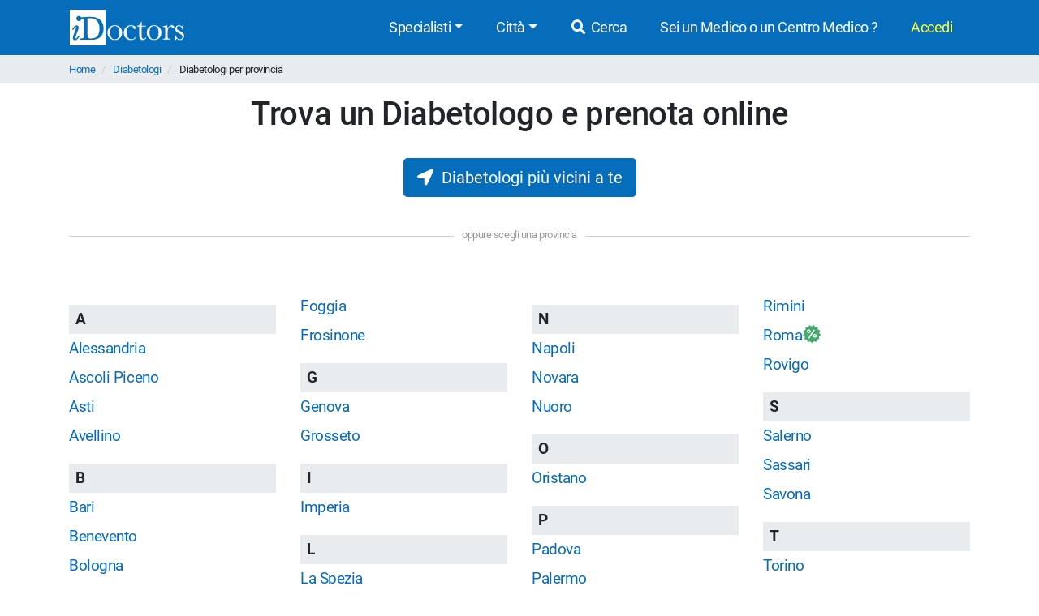

--- FILE ---
content_type: text/html; charset=UTF-8
request_url: https://www.idoctors.it/medici_specialisti/diabetologia-64/province
body_size: 7062
content:
<!DOCTYPE html>
<html lang="it">
<head>
    <link rel="dns-prefetch" href="//idoctors.it"/>
<link rel="dns-prefetch" href="//facebook.com"/>
<link rel="dns-prefetch" href="//connect.facebook.net"/>
<link rel="dns-prefetch" href="//staticxx.facebook.com"/>
<link rel="dns-prefetch" href="//google-analytics.com"/>
<link rel="dns-prefetch" href="//google.com"/>
<link rel="dns-prefetch" href="//s.ytimg.com"/>
<link rel="dns-prefetch" href="//youtube.com"/>
<link rel="dns-prefetch" href="//googleadservices.com"/>
<link rel="manifest" href="/manifest.json"/>
<link rel="shortcut icon" type="image/x-icon" href="/favicon.png"/>
<title>Diabetologi in Italia con prenotazione online</title>
<meta http-equiv="Content-Type" content="text/html; charset=utf-8"/>
<meta name="viewport" content="width=device-width, initial-scale=1"/>
<meta name="theme-color" content="#066dbb">
<meta property="og:title" content="Diabetologi in Italia con prenotazione online"/>

    <meta name="description" content="Diabetologi in Italia disponibili per la prenotazione online di visite mediche o esami. Confronta curriculum e tariffe delle prestazioni mediche."/>
    <meta property="og:description" content="Diabetologi in Italia disponibili per la prenotazione online di visite mediche o esami. Confronta curriculum e tariffe delle prestazioni mediche."/>

    <meta property="og:type" content="website"/>

    <meta property="og:url" content="https://www.idoctors.it/medici_specialisti/diabetologia-64/province"/>

    <meta property="og:image" content="https://www.idoctors.it/images/logo2022quadrato.png"/>

<meta property="fb:app_id" content="775841059220011"/>
<meta property="fb:admins" content="100001412681890"/>


    <link rel="canonical" href="https://www.idoctors.it/medici_specialisti/diabetologia-64/province"/>




<script type="text/javascript">
window.basePathDomain = '.idoctors.it';
</script>

    <link rel="preload" href="/css/frontend.css?id=2cac5187343ad3ea0527" as="style">
<link href="/css/frontend.css?id=2cac5187343ad3ea0527" rel="stylesheet" type="text/css">

    </head>

<body class="page-medici_specialisti_dettaglio_province d-flex flex-column h-100">
        <div class="bg-primary">
    <div class="container px-0">
        <nav class="navbar navbar-expand-lg bg-primary navbar-primary main-navbar">
            <a href="https://www.idoctors.it">
                <img fetchpriority="high" src="https://www.idoctors.it/images/logo_bianco.svg" class="main-logo img-fluid" alt="iDoctors - Prenotazione visita medica online" width="96" height="30"   />            </a>
            
                        <button class="ml-auto text-white btn btn-link btn-sm" id="showsearcher2">
                <i class="fas fa-search" aria-hidden="true"></i>
            </button>
            
            <button class="navbar-toggler" type="button" data-toggle="collapse" data-target="#navbarMenu" aria-controls="navbarMenu" aria-expanded="false" aria-label="Menu">
                <i class="fas fa-bars fa-fw" aria-hidden="true"></i>
            </button>

            <div class="collapse navbar-collapse" id="navbarMenu">
                <ul class="ml-auto navbar-nav">
                    <li class="nav-item dropdown">
                        <a class="nav-link dropdown-toggle" href="javascript:;" id="navbarDropdown" role="button" data-toggle="dropdown" aria-haspopup="true" aria-expanded="false">Specialisti</a>
                        <ul class="dropdown-menu">
                                                        <li><a href="https://www.idoctors.it/specialista/ginecologo-35/1">Ginecologi</a></li>
                                                        <li><a href="https://www.idoctors.it/specialista/dermatologo-6/1">Dermatologi</a></li>
                                                        <li><a href="https://www.idoctors.it/specialista/ortopedico-22/1">Ortopedici</a></li>
                                                        <li><a href="https://www.idoctors.it/specialista/chirurgo-proctologo-48/1">Proctologi</a></li>
                                                        <li><a href="https://www.idoctors.it/specialista/urologo-32/1">Urologi</a></li>
                                                        <li><a href="https://www.idoctors.it/specialista/otorinolaringoiatra-23/1">Otorinolaringoiatri</a></li>
                                                        <li><a href="https://www.idoctors.it/specialista/gastroenterologo-12/1">Gastroenterologi</a></li>
                                                        <li><a href="https://www.idoctors.it/medici_specialisti"><i>Vedi tutte</i></a></li>
                        </ul>
                    </li>
                    <li class="nav-item dropdown">
                        <a class="nav-link dropdown-toggle" href="#" role="button" data-toggle="dropdown" aria-haspopup="true" aria-expanded="false">Città</a>
                        <ul class="dropdown-menu">
                                                        <li><a href="https://www.idoctors.it/medici-per-citta/roma-81">Roma</a></li>
                                                        <li><a href="https://www.idoctors.it/medici-per-citta/milano-55">Milano</a></li>
                                                        <li><a href="https://www.idoctors.it/medici-per-citta/torino-93">Torino</a></li>
                                                        <li><a href="https://www.idoctors.it/medici-per-citta/napoli-57">Napoli</a></li>
                                                        <li><a href="https://www.idoctors.it/medici-per-citta/bologna-14">Bologna</a></li>
                                                        <li><a href="https://www.idoctors.it/medici-per-citta/firenze-33">Firenze</a></li>
                                                        <li><a href="https://www.idoctors.it/province"><i>Vedi tutte</i></a></li>
                        </ul>
                    </li>
                    <li class="nav-item"><a href="javascript:;" id="showsearcher" rel="nofollow" class="nav-link"><i class="fas fa-search fa-fw"></i> Cerca</a></li>

                    <li class="nav-item" id="collaboraBtn"><a class="nav-link" href="https://www.idoctors.it/collabora"> Sei un Medico o un Centro Medico ?</a></li>

                    <li class="mr-2 nav-item dropdown text-nowrap user-login d-none" id="authMenu">
                        <a class="nav-link dropdown-toggle" href="javascript:;" role="button" data-toggle="dropdown" aria-haspopup="true" aria-expanded="false">Ciao <span class="user-name"></span></a>
                        <ul class="dropdown-menu dropdown-menu-right text-nowrap">
                            <li class="nav-item ">
                                <a href="javascript:;" data-href="https://www.idoctors.it/area_utente/prenotazioni"><i class="fas fa-calendar-alt"></i> Prenotazioni / Disdette</a>
                            </li>
                            <li class="nav-item">
                                <a href="javascript:;" data-href="https://www.idoctors.it/area_utente/dati"><i class="fas fa-user"></i> Il mio profilo</a>
                            </li>
                            <li class="nav-item ">
                                <a href="javascript:;" data-href="https://www.idoctors.it/area_utente/preferiti"><i class="fas fa-heart"></i> I miei preferiti</a>
                            </li>
                            <li class="nav-item">
                                <a href="javascript:;" data-href="https://www.idoctors.it/area_utente/app/messaggi"><i class="fas fa-envelope"></i> Messaggi</a>
                            </li>
                            <li class="dropdown-divider"></li>
                            <li class="nav-item">
                                <a href="javascript:;" data-href="https://www.idoctors.it/area_utente/logout"><i class="fas fa-sign-out-alt"></i> Logout</a>
                            </li>
                        </ul>
                    </li>

                    
                    <li class="nav-item" id="noAuthMenu">
                        <a class="nav-link text-warning-light" href="https://www.idoctors.it/login"> Accedi</a>
                    </li>
                </ul>
            </div>
        </nav>
    </div>
    <div class="container collapse" id="searchWhat">
                

            <form method="POST" action="https://www.idoctors.it/cercatore" accept-charset="UTF-8" class="idoc-main-search"><input name="_token" type="hidden" value="llAf91pxZCefSVJBYZ3DyL5YTKCGlq8Y5aLQOvc7">
<div class="pt-2 cercatore d-flex align-items-center flex-column flex-md-row my-md-3">
    <input type="text" name="searchwhat" class="searchwhat form-control form-control-lg" placeholder="Cerca medico, prestazione, patologia, etc..." autocomplete="off" aria-label="Cerca medico, prestazione, patologia, etc...">
    
    <div class="actions-cercatore">
        <button type="button" class="mr-1 btn btn-outline-primary text-nowrap btn-record-audio" aria-label="Registra audio"><i class="fas fa-microphone "></i></button>
        <button type="submit" disabled class="btn btn-primary btn-search text-nowrap position-relative d-none d-md-block">
            <i class="icon-idoc-ai-01" aria-hidden="true"></i>
            Cerca con AI
        </button>
    </div>
    <button type="submit" disabled class="p-0 text-white btn btn-warning btn-search text-nowrap btn-block d-flex justify-content-center align-items-center d-md-none">
        <i class="icon-idoc-ai-01" aria-hidden="true"></i>
        Cerca con AI
    </button>
</div>

    <button type="button" class="float-right text-white search_close btn btn-link d-block d-md-none btn-sm"><i class="fas fa-arrow-up"></i></button>

<input class="search_id" name="search_id" type="hidden">
<input class="search_tipo" name="search_tipo" type="hidden">

<input class="where_lat" name="where_lat" type="hidden">
<input class="where_lng" name="where_lng" type="hidden">
</form>
            </div>
</div>
    
    <div class="maincontainer flex-shrink-0">
                            <section class="breadcrumb-section">
<div class="container px-0">
    <ol class="breadcrumb mb-0">
                        <li class="">
                                    <a href="https://www.idoctors.it">Home</a>
                                            </li>
                <li class="">
                                    <a href="https://www.idoctors.it/specialista/diabetologo-64/1">Diabetologi</a>
                                            </li>
                <li class="active">
                                    Diabetologi per provincia
                        </li>
            </ol>
</div>
</section>

                        
                <div class="container">
        <h1 class="mt-3 text-center">Trova un Diabetologo e prenota online</h1>
    </div>
        <div class="container-fluid sticky-top sticky-heading">
        <div class="row">
            <div class="col-12 text-center">
                    <div class="btn-nearby-affix my-4">
                        <button data-id="826" data-type="prestazione" class="btn btn-primary btn-lg btn-nearby"><i class="fas fa-location-arrow"></i>&nbsp;&nbsp;Diabetologi più vicini a te</button>
                    </div>
            </div>
        </div>
    </div>
    <div class="container">
        <div class="row">
            <div class="col-12">
                <div class="oppure-separator">
                    <span>oppure scegli una provincia</span>
                    <hr />
                </div>
            </div>
        </div>
    </div>
    
    <div  class="container">
        <div class="row py-5">
                        <div class="colonna-specializzazioni col-12 col-sm-12 col-md-6 col-lg-3" id="col-spec-1">
                <ul class="list-unstyled default-idoctors">
                                            <li class="bg-gray-200 mt-3 pl-2 font-weight-bold d-flex align-items-start flex-row">
                                                            A
                                                                                </li>
                                            <li class="d-flex align-items-start flex-row">
                                                            <a href="https://www.idoctors.it/specialista/diabetologo-alessandria-2/64/1">
                                
                                                            Alessandria
                                                            </a>
                                                                                </li>
                                            <li class="d-flex align-items-start flex-row">
                                                            <a href="https://www.idoctors.it/specialista/diabetologo-ascoli-piceno-6/64/1">
                                
                                                            Ascoli Piceno
                                                            </a>
                                                                                </li>
                                            <li class="d-flex align-items-start flex-row">
                                                            <a href="https://www.idoctors.it/specialista/diabetologo-asti-7/64/1">
                                
                                                            Asti
                                                            </a>
                                                                                </li>
                                            <li class="d-flex align-items-start flex-row">
                                                            <a href="https://www.idoctors.it/specialista/diabetologo-avellino-8/64/1">
                                
                                                            Avellino
                                                            </a>
                                                                                </li>
                                            <li class="bg-gray-200 mt-3 pl-2 font-weight-bold d-flex align-items-start flex-row">
                                                            B
                                                                                </li>
                                            <li class="d-flex align-items-start flex-row">
                                                            <a href="https://www.idoctors.it/specialista/diabetologo-bari-9/64/1">
                                
                                                            Bari
                                                            </a>
                                                                                </li>
                                            <li class="d-flex align-items-start flex-row">
                                                            <a href="https://www.idoctors.it/specialista/diabetologo-benevento-11/64/1">
                                
                                                            Benevento
                                                            </a>
                                                                                </li>
                                            <li class="d-flex align-items-start flex-row">
                                                            <a href="https://www.idoctors.it/specialista/diabetologo-bologna-14/64/1">
                                
                                                            Bologna
                                                            </a>
                                                                                </li>
                                            <li class="d-flex align-items-start flex-row">
                                                            <a href="https://www.idoctors.it/specialista/diabetologo-brescia-16/64/1">
                                
                                                            Brescia
                                                            </a>
                                                                                </li>
                                            <li class="bg-gray-200 mt-3 pl-2 font-weight-bold d-flex align-items-start flex-row">
                                                            C
                                                                                </li>
                                            <li class="d-flex align-items-start flex-row">
                                                            <a href="https://www.idoctors.it/specialista/diabetologo-cagliari-18/64/1">
                                
                                                            Cagliari
                                                            </a>
                                                                                </li>
                                            <li class="d-flex align-items-start flex-row">
                                                            <a href="https://www.idoctors.it/specialista/diabetologo-caserta-22/64/1">
                                
                                                            Caserta
                                                            </a>
                                                                                </li>
                                            <li class="d-flex align-items-start flex-row">
                                                            <a href="https://www.idoctors.it/specialista/diabetologo-catania-23/64/1">
                                
                                                            Catania
                                                            </a>
                                                                                </li>
                                            <li class="d-flex align-items-start flex-row">
                                                            <a href="https://www.idoctors.it/specialista/diabetologo-como-26/64/1">
                                
                                                            Como
                                                            </a>
                                                                                </li>
                                            <li class="d-flex align-items-start flex-row">
                                                            <a href="https://www.idoctors.it/specialista/diabetologo-cuneo-30/64/1">
                                
                                                            Cuneo
                                                            </a>
                                                                                </li>
                                            <li class="bg-gray-200 mt-3 pl-2 font-weight-bold d-flex align-items-start flex-row">
                                                            F
                                                                                </li>
                                            <li class="d-flex align-items-start flex-row">
                                                            <a href="https://www.idoctors.it/specialista/diabetologo-firenze-33/64/1">
                                
                                                            Firenze
                                                            </a>
                                                                                </li>
                                    </ul>
            </div>
                    <div class="colonna-specializzazioni col-12 col-sm-12 col-md-6 col-lg-3" id="col-spec-2">
                <ul class="list-unstyled default-idoctors">
                                            <li class="d-flex align-items-start flex-row">
                                                            <a href="https://www.idoctors.it/specialista/diabetologo-foggia-34/64/1">
                                
                                                            Foggia
                                                            </a>
                                                                                </li>
                                            <li class="d-flex align-items-start flex-row">
                                                            <a href="https://www.idoctors.it/specialista/diabetologo-frosinone-36/64/1">
                                
                                                            Frosinone
                                                            </a>
                                                                                </li>
                                            <li class="bg-gray-200 mt-3 pl-2 font-weight-bold d-flex align-items-start flex-row">
                                                            G
                                                                                </li>
                                            <li class="d-flex align-items-start flex-row">
                                                            <a href="https://www.idoctors.it/specialista/diabetologo-genova-37/64/1">
                                
                                                            Genova
                                                            </a>
                                                                                </li>
                                            <li class="d-flex align-items-start flex-row">
                                                            <a href="https://www.idoctors.it/specialista/diabetologo-grosseto-39/64/1">
                                
                                                            Grosseto
                                                            </a>
                                                                                </li>
                                            <li class="bg-gray-200 mt-3 pl-2 font-weight-bold d-flex align-items-start flex-row">
                                                            I
                                                                                </li>
                                            <li class="d-flex align-items-start flex-row">
                                                            <a href="https://www.idoctors.it/specialista/diabetologo-imperia-40/64/1">
                                
                                                            Imperia
                                                            </a>
                                                                                </li>
                                            <li class="bg-gray-200 mt-3 pl-2 font-weight-bold d-flex align-items-start flex-row">
                                                            L
                                                                                </li>
                                            <li class="d-flex align-items-start flex-row">
                                                            <a href="https://www.idoctors.it/specialista/diabetologo-la-spezia-42/64/1">
                                
                                                            La Spezia
                                                            </a>
                                                                                </li>
                                            <li class="d-flex align-items-start flex-row">
                                                            <a href="https://www.idoctors.it/specialista/diabetologo-latina-44/64/1">
                                
                                                            Latina
                                                            </a>
                                                                                </li>
                                            <li class="d-flex align-items-start flex-row">
                                                            <a href="https://www.idoctors.it/specialista/diabetologo-lecce-45/64/1">
                                
                                                            Lecce
                                                            </a>
                                                                                </li>
                                            <li class="d-flex align-items-start flex-row">
                                                            <a href="https://www.idoctors.it/specialista/diabetologo-lecco-46/64/1">
                                
                                                            Lecco
                                                            </a>
                                                                                </li>
                                            <li class="d-flex align-items-start flex-row">
                                                            <a href="https://www.idoctors.it/specialista/diabetologo-lucca-49/64/1">
                                
                                                            Lucca
                                                            </a>
                                                                                </li>
                                            <li class="bg-gray-200 mt-3 pl-2 font-weight-bold d-flex align-items-start flex-row">
                                                            M
                                                                                </li>
                                            <li class="d-flex align-items-start flex-row">
                                                            <a href="https://www.idoctors.it/specialista/diabetologo-mantova-51/64/1">
                                
                                                            Mantova
                                                            </a>
                                                                                </li>
                                            <li class="d-flex align-items-start flex-row">
                                                            <a href="https://www.idoctors.it/specialista/diabetologo-messina-54/64/1">
                                
                                                            Messina
                                                            </a>
                                                                                </li>
                                            <li class="d-flex align-items-start flex-row">
                                                            <a href="https://www.idoctors.it/specialista/diabetologo-milano-55/64/1">
                                
                                                            Milano
                                                            </a>
                                                                                </li>
                                            <li class="d-flex align-items-start flex-row">
                                                            <a href="https://www.idoctors.it/specialista/diabetologo-monza-e-brianza-108/64/1">
                                
                                                            Monza e Brianza
                                                            </a>
                                                                                </li>
                                    </ul>
            </div>
                    <div class="colonna-specializzazioni col-12 col-sm-12 col-md-6 col-lg-3" id="col-spec-3">
                <ul class="list-unstyled default-idoctors">
                                            <li class="bg-gray-200 mt-3 pl-2 font-weight-bold d-flex align-items-start flex-row">
                                                            N
                                                                                </li>
                                            <li class="d-flex align-items-start flex-row">
                                                            <a href="https://www.idoctors.it/specialista/diabetologo-napoli-57/64/1">
                                
                                                            Napoli
                                                            </a>
                                                                                </li>
                                            <li class="d-flex align-items-start flex-row">
                                                            <a href="https://www.idoctors.it/specialista/diabetologo-novara-58/64/1">
                                
                                                            Novara
                                                            </a>
                                                                                </li>
                                            <li class="d-flex align-items-start flex-row">
                                                            <a href="https://www.idoctors.it/specialista/diabetologo-nuoro-59/64/1">
                                
                                                            Nuoro
                                                            </a>
                                                                                </li>
                                            <li class="bg-gray-200 mt-3 pl-2 font-weight-bold d-flex align-items-start flex-row">
                                                            O
                                                                                </li>
                                            <li class="d-flex align-items-start flex-row">
                                                            <a href="https://www.idoctors.it/specialista/diabetologo-oristano-61/64/1">
                                
                                                            Oristano
                                                            </a>
                                                                                </li>
                                            <li class="bg-gray-200 mt-3 pl-2 font-weight-bold d-flex align-items-start flex-row">
                                                            P
                                                                                </li>
                                            <li class="d-flex align-items-start flex-row">
                                                            <a href="https://www.idoctors.it/specialista/diabetologo-padova-62/64/1">
                                
                                                            Padova
                                                            </a>
                                                                                </li>
                                            <li class="d-flex align-items-start flex-row">
                                                            <a href="https://www.idoctors.it/specialista/diabetologo-palermo-63/64/1">
                                
                                                            Palermo
                                                            </a>
                                                                                </li>
                                            <li class="d-flex align-items-start flex-row">
                                                            <a href="https://www.idoctors.it/specialista/diabetologo-parma-64/64/1">
                                
                                                            Parma
                                                            </a>
                                                                                </li>
                                            <li class="d-flex align-items-start flex-row">
                                                            <a href="https://www.idoctors.it/specialista/diabetologo-perugia-66/64/1">
                                
                                                            Perugia
                                                            </a>
                                                                                </li>
                                            <li class="d-flex align-items-start flex-row">
                                                            <a href="https://www.idoctors.it/specialista/diabetologo-piacenza-69/64/1">
                                
                                                            Piacenza
                                                            </a>
                                                                                </li>
                                            <li class="d-flex align-items-start flex-row">
                                                            <a href="https://www.idoctors.it/specialista/diabetologo-pisa-70/64/1">
                                
                                                            Pisa
                                                            </a>
                                                                                </li>
                                            <li class="d-flex align-items-start flex-row">
                                                            <a href="https://www.idoctors.it/specialista/diabetologo-pistoia-71/64/1">
                                
                                                            Pistoia
                                                            </a>
                                                                                </li>
                                            <li class="d-flex align-items-start flex-row">
                                                            <a href="https://www.idoctors.it/specialista/diabetologo-prato-74/64/1">
                                
                                                            Prato
                                                            </a>
                                                                                </li>
                                            <li class="bg-gray-200 mt-3 pl-2 font-weight-bold d-flex align-items-start flex-row">
                                                            R
                                                                                </li>
                                            <li class="d-flex align-items-start flex-row">
                                                            <a href="https://www.idoctors.it/specialista/diabetologo-reggio-calabria-77/64/1">
                                
                                                            Reggio Calabria
                                                            </a>
                                                                                </li>
                                            <li class="d-flex align-items-start flex-row">
                                                            <a href="https://www.idoctors.it/specialista/diabetologo-reggio-emilia-78/64/1">
                                
                                                            Reggio Emilia
                                                            </a>
                                                                                </li>
                                    </ul>
            </div>
                    <div class="colonna-specializzazioni col-12 col-sm-12 col-md-6 col-lg-3" id="col-spec-4">
                <ul class="list-unstyled default-idoctors">
                                            <li class="d-flex align-items-start flex-row">
                                                            <a href="https://www.idoctors.it/specialista/diabetologo-rimini-80/64/1">
                                
                                                            Rimini
                                                            </a>
                                                                                </li>
                                            <li class="d-flex align-items-start flex-row">
                                                            <a href="https://www.idoctors.it/specialista/diabetologo-roma-81/64/1">
                                
                                                            Roma
                                                            </a>
                                                                                        <button type="button" class="btn btn-link btn-xs percentuale-tooltip p-0" data-toggle="tooltip" data-type="promo" data-placement="top" title="Sconti prevenzione">
                                    <img src="https://www.idoctors.it/images/frontend/percentuale.svg" alt="Sconti prevenzione" loading="lazy"  />                                </button>
                                                    </li>
                                            <li class="d-flex align-items-start flex-row">
                                                            <a href="https://www.idoctors.it/specialista/diabetologo-rovigo-82/64/1">
                                
                                                            Rovigo
                                                            </a>
                                                                                </li>
                                            <li class="bg-gray-200 mt-3 pl-2 font-weight-bold d-flex align-items-start flex-row">
                                                            S
                                                                                </li>
                                            <li class="d-flex align-items-start flex-row">
                                                            <a href="https://www.idoctors.it/specialista/diabetologo-salerno-83/64/1">
                                
                                                            Salerno
                                                            </a>
                                                                                </li>
                                            <li class="d-flex align-items-start flex-row">
                                                            <a href="https://www.idoctors.it/specialista/diabetologo-sassari-85/64/1">
                                
                                                            Sassari
                                                            </a>
                                                                                </li>
                                            <li class="d-flex align-items-start flex-row">
                                                            <a href="https://www.idoctors.it/specialista/diabetologo-savona-86/64/1">
                                
                                                            Savona
                                                            </a>
                                                                                </li>
                                            <li class="bg-gray-200 mt-3 pl-2 font-weight-bold d-flex align-items-start flex-row">
                                                            T
                                                                                </li>
                                            <li class="d-flex align-items-start flex-row">
                                                            <a href="https://www.idoctors.it/specialista/diabetologo-torino-93/64/1">
                                
                                                            Torino
                                                            </a>
                                                                                </li>
                                            <li class="d-flex align-items-start flex-row">
                                                            <a href="https://www.idoctors.it/specialista/diabetologo-treviso-97/64/1">
                                
                                                            Treviso
                                                            </a>
                                                                                </li>
                                            <li class="bg-gray-200 mt-3 pl-2 font-weight-bold d-flex align-items-start flex-row">
                                                            V
                                                                                </li>
                                            <li class="d-flex align-items-start flex-row">
                                                            <a href="https://www.idoctors.it/specialista/diabetologo-varese-100/64/1">
                                
                                                            Varese
                                                            </a>
                                                                                </li>
                                            <li class="d-flex align-items-start flex-row">
                                                            <a href="https://www.idoctors.it/specialista/diabetologo-venezia-101/64/1">
                                
                                                            Venezia
                                                            </a>
                                                                                </li>
                                            <li class="d-flex align-items-start flex-row">
                                                            <a href="https://www.idoctors.it/specialista/diabetologo-vercelli-103/64/1">
                                
                                                            Vercelli
                                                            </a>
                                                                                </li>
                                            <li class="d-flex align-items-start flex-row">
                                                            <a href="https://www.idoctors.it/specialista/diabetologo-verona-104/64/1">
                                
                                                            Verona
                                                            </a>
                                                                                </li>
                                            <li class="d-flex align-items-start flex-row">
                                                            <a href="https://www.idoctors.it/specialista/diabetologo-vicenza-106/64/1">
                                
                                                            Vicenza
                                                            </a>
                                                                                </li>
                                    </ul>
            </div>
                </div>
    </div>


    </div>

            <footer class="py-5 bg-gray-100 border-top mt-auto" id="main-footer">
            <div class="container">
                <div class="row">
                    <div class="col-12">
                        <ul class="list-inline text-md-center text-left rfs-6">
                            <li class="px-2 d-block d-md-inline mb-2"><a href="https://www.idoctors.it/progetto">Chi siamo</a></li>
                            <li class="px-2 d-block d-md-inline mb-2"><a href="https://www.idoctors.it/feedback">Dicono di noi</a></li>
                            <li class="px-2 d-block d-md-inline mb-2"><a href="https://www.idoctors.it/condizioni_d_uso">Condizioni d'uso</a></li>
                            <li class="px-2 d-block d-md-inline mb-2"><a href="https://www.idoctors.it/privacy">Privacy</a></li>
                            <li class="px-2 d-block d-md-inline mb-2"><a href="https://www.idoctors.it/cookie-policy">Cookie Policy</a></li>
                            <li class="px-2 d-block d-md-inline mb-2"><a href="https://www.idoctors.it/contatti">Contatti</a></li>
                            <li class="px-2 d-block d-md-inline mb-2"><a href="https://www.idoctors.it/patologie">Patologie</a></li>
                            <li class="px-2 d-block d-md-inline mb-2"><a href="https://www.idoctors.it/lista_articoli/1">Articoli Medici</a></li>
                            <li class="px-2 d-block d-md-inline mb-2"><a href="https://www.idoctors.it/centri-medici">Centri medici</a></li>
                            
                        </ul>
                    </div>
                </div>
                                <hr>
                <div class="row align-items-center">
                    <div class="col-12 mt-4 mt-md-0 text-center">
                        <div class="collabora d-flex align-items-center justify-content-center">
                            <a class="d-flex flex-row align-items-center" href="https://www.idoctors.it/collabora">
                                <img width="136" height="110" src="https://www.idoctors.it/images/assets/idoctors-medici-half.png" class="img-fluid mr-2" alt="Dottore e Dottoressa" loading="lazy"  />                                <span>Sei un Medico o un Centro medico?<br><b>Iscriviti ora!</b></span>
                            </a>
                        </div>
                    </div>
                </div>
                                <hr>
                <div class="row align-items-center">
                    <div class="col-12 text-center">
                        <p class="mt-2 mb-3">Scarica l'app iDoctors</p>
                    </div>
                    <div class="col-12 col-lg-2 offset-lg-4 text-center">
                        <a target="_blank" rel="nofollow noopener" href="https://apps.apple.com/it/app/idoctors-trova-il-medico/id570375784" style="display: inline-block; overflow: hidden; border-radius: 13px; width: 100%; height: 55px;"><img class="img-fluid" src="https://tools.applemediaservices.com/api/badges/download-on-the-app-store/white/it-it?size=250x83&amp;releaseDate=1351814400" alt="Download on the App Store" style="border-radius: 13px; width: 100%; height: 45px;" loading="lazy"  /></a>
                    </div>
                    <div class="col-12 col-lg-2 text-center pt-2 pt-lg-0 mt-lg-n2">
                        <a target="_blank" rel="nofollow noopener" href='https://play.google.com/store/apps/details?id=it.idoctors.idoctors&amp;hl=it&amp;gl=US'><img class="img-fluid mt-lg-n2" style="height:58px;" alt="Disponibile su Google Play" src="https://play.google.com/intl/en_us/badges/static/images/badges/it_badge_web_generic.png" loading="lazy"  /></a>
                    </div>
                </div>
                <hr>
                <div class="row align-items-center">
                    <div class="col-12">
                        <div class="d-flex justify-content-center rfs-10 social-icons">
                            <div><a target="_blank" rel="nofollow noopener" title="facebook iDoctors" href="https://www.facebook.com/iDoctors.it"><i class="fab fa-fw fa-facebook-square" aria-hidden="true"></i></a></div>
                            <div><a target="_blank" rel="nofollow noopener" title="instagram iDoctors" href="https://www.instagram.com/idoctors.it/"><i class="fab fa-fw fa-instagram" aria-hidden="true"></i></a></div>
                            <div><a target="_blank" rel="nofollow noopener" title="youtube iDoctors" href="https://www.youtube.com/@iDoctorsit"><i class="fab fa-fw fa-youtube" aria-hidden="true"></i></a></div>
                            <div><a target="_blank" rel="nofollow noopener" title="linkedin iDoctors" href="https://www.linkedin.com/company/idoctors-it/"><i class="fab fa-fw fa-linkedin" aria-hidden="true"></i></a></div>
                            <div><a target="_blank" rel="nofollow noopener" title="tiktok iDoctors" href="https://www.tiktok.com/@idoctors.it"><i class="fab fa-fw fa-tiktok" aria-hidden="true"></i></a></div>
                        </div>
                    </div>
                </div>
                <hr>
                <div class="row mt-2">
                    <div class="col-12 text-center rfs-7">
                        <small><i>edoctor s.r.l. - Sede legale: Viale Parioli, 160 - Roma - P.IVA: <meta name="format-detection" content="telephone=no"/>09679351008</i></small>
                    </div>
                                        <div class="col-12 text-center">
                        <div class="my-2 rfs-6"><small>Ultimo aggiornamento: 02/12/2025</small></div>
                    </div>
                    

                </div>
            </div>
        </footer>
    
    <!-- cookie law -->
<div class="modal" id="modal-cookies" tabindex="-1" role="dialog" aria-label="Cookie policy" style="z-index:3000;">
    <div class="modal-dialog modal-lg" role="document">
        <div class="modal-content">
            <div class="modal-header p-2">
                <b class="modal-title">iDoctors utilizza i cookie</b>
            </div>
            <div class="modal-body py-1 px-2">
                <div class="mx-auto w-50 py-4 mw-30 d-none d-md-block">
                    <img src="/images/cookies.svg" alt="Cookie" class="img-fluid" width="134" height="150" loading="lazy"  />                </div>
                <p class="rfs-6 mb-1">
                    Questo sito web utilizza cookie, anche di terze parti.
                </p>
                <p class="rfs-6 mb-1">
                    Utilizziamo i cookie per personalizzare contenuti, per fornire funzionalità dei social network e per analizzare il traffico sul nostro sito. <a href="https://www.idoctors.it/cookie-policy" class="rfs-6">Consulta la Cookie Policy</a>
                </p>
            </div>
            <div class="modal-footer">
                <a href="javascript:cookieObj.showBanner();" class="cookies-settings-link rfs-6 mr-auto rfs-6">Modifica le impostazioni</a>
                <a href="javascript:cookieObj.accetta();" class="btn btn-primary cookies-accetta-tutti ml-5" id="cookies-accetta-tutti">Accetta Tutti</a>
            </div>
        </div>
    </div>
</div>
<div class="modal fade" id="modal-cookies-options" tabindex="-1" role="dialog" aria-label="Gestione dei cookie">
    <div class="modal-dialog modal-lg" role="document">
        <div class="modal-content">
            <div class="modal-header">
                <b>Gestione dei cookie</b>
                <button type="button" class="close" data-dismiss="modal" aria-label="Close"><span aria-hidden="true">&times;</span></button>
            </div>
            <div class="modal-body">
                Puoi abilitare o disabilitare i cookie. Accetta tutto per migliorare la tua esperienza di navigazione su iDoctors.it. In alternativa, puoi decidere di disabilitare alcuni cookie.
                <br>
                <br>
                <div class="panel-group border" id="cookies-settings-options">
                    <div class="panel panel-default border-bottom p-4">
                        <div class="panel-heading">
                            <div class="panel-title">
                                <a class="text-dark" data-toggle="collapse" data-target="#cookie-necessari" role="button" aria-expanded="false">Cookie necessari</a>
                                <b class="text-success float-right">sempre attivi</b>
                            </div>
                        </div>
                        <div id="cookie-necessari" class="panel-collapse collapse py-4">
                            <div class="panel-body">Sono utilizzati per assicurare che i nostri servizi digitali funzionino correttamente e non interferiscano con le principali funzionalità del sito web.</div>
                        </div>
                    </div>
                    <div class="panel panel-default p-4">
                        <div class="panel-heading">
                            <div class="panel-title">
                                <a class="text-dark" data-toggle="collapse" data-target="#cookie-di-marketing" role="button" aria-expanded="false">Cookie di terze parti</a>
                                <div class="material-switch float-right">
                                    <input id="cookieMarketingSwitch" name="cookieMarketingSwitch" type="checkbox" />
                                    <label for="cookieMarketingSwitch" class="bg-success"></label>
                                </div>
                            </div>
                        </div>
                        <div id="cookie-di-marketing" class="panel-collapse collapse py-4">
                            <div class="panel-body">Sono utilizzati, in collaborazione con i nostri partner Google e Facebook, per mostrare annunci relativi ai nostri servizi.</div>
                        </div>
                    </div>
                </div>

            </div>
            <div class="modal-footer">
                <a href="javascript:cookieObj.confermaImpostazioni();" class="mr-auto rfs-6 d-block d-md-inline">Conferma le impostazioni</a>
                <a href="javascript:cookieObj.accettaTutti();" class="btn btn-primary cookies-accetta-tutti ml-5">Accetta tutti</a>
            </div>
        </div>
    </div>
</div>
<!-- /cookie law -->
    <script type="text/javascript">
    var site_url = "https://www.idoctors.it/";
    var base_url = "https://www.idoctors.it/";
    var api_version = "1";
    var api_url = base_url+'api/v'+api_version+'/';
    var is_mobile = false;
    var sessionType = 'u';
    if( /Android|webOS|iPhone|iPad|iPod|BlackBerry|IEMobile|Opera Mini/i.test(navigator.userAgent) ) {
        is_mobile = true;
    }
    var authToken = "";
    var configApp = {"maxUploadSize":20971520};
    var url = {
        'uri': '/medici_specialisti/diabetologia-64/province',
        'url': 'https://www.idoctors.it/medici_specialisti/diabetologia-64/province',
        'fullUrl': 'https://www.idoctors.it/medici_specialisti/diabetologia-64/province',
                    'route': 'medici_specialisti/{slug}-{specializzazione}/province',
            'routeName': 'medici_specialisti.dettaglio.province',
            }

    var idocAnalyticsContentGroup = '';
</script>


    <script src="/js/frontend.js?id=4eb9fd5d4ae911565880" type="text/javascript" charset="utf-8" defer></script>

    <script type="application/ld+json">
        {"@context":"https:\/\/schema.org","@type":"BreadcrumbList","itemListElement":[{"@type":"ListItem","position":1,"item":{"@id":"https:\/\/www.idoctors.it\/specialista\/diabetologo-64\/301","name":"Diabetologi"}},{"@type":"ListItem","position":2,"item":{"@id":"https:\/\/www.idoctors.it\/medici_specialisti\/diabetologia-64\/province","name":"Diabetologi per provincia"}}]}
    </script>
    

    <div class="position-fixed top-0 right-0 p-3 toast-wrapper"></div>
    <div class="modal fade" id="ajax-modal" role="dialog">
        <div class="modal-dialog">
            <div class="modal-content">
                <div class="modal-header">
                    <h5 class="modal-title"></h5>
                    <button type="button" class="close" data-dismiss="modal" aria-label="Close">
                      <span aria-hidden="true">&times;</span>
                    </button>
                </div>
                <div class="modal-body">

                </div>
                <div class="modal-footer">
                    <button type="button" class="btn btn-ligth ml-auto" data-dismiss="modal">Chiudi</button>
                </div>
            </div>
        </div>
    </div>
    <div id="mainLoader">
    <div class="d-flex h-100 justify-content-center align-items-center">
        <i class="fas fa-sync-alt fa-3x fa-spin"></i>
        <span class="sr-only">Caricamento...</span>
    </div>
</div></body>
</html>


--- FILE ---
content_type: text/css
request_url: https://www.idoctors.it/css/frontend.css?id=2cac5187343ad3ea0527
body_size: 66614
content:
/*!
 * Font Awesome Free 5.15.4 by @fontawesome - https://fontawesome.com
 * License - https://fontawesome.com/license/free (Icons: CC BY 4.0, Fonts: SIL OFL 1.1, Code: MIT License)
 */.fa,.fab,.fad,.fal,.far,.fas{-moz-osx-font-smoothing:grayscale;-webkit-font-smoothing:antialiased;display:inline-block;font-style:normal;font-variant:normal;text-rendering:auto;line-height:1}.fa-lg{font-size:1.33333em;line-height:.75em;vertical-align:-.0667em}.fa-xs{font-size:.75em}.fa-sm{font-size:.875em}.fa-1x{font-size:1em}.fa-2x{font-size:2em}.fa-3x{font-size:3em}.fa-4x{font-size:4em}.fa-5x{font-size:5em}.fa-6x{font-size:6em}.fa-7x{font-size:7em}.fa-8x{font-size:8em}.fa-9x{font-size:9em}.fa-10x{font-size:10em}.fa-fw{text-align:center;width:1.25em}.fa-ul{list-style-type:none;margin-left:2.5em;padding-left:0}.fa-ul>li{position:relative}.fa-li{left:-2em;position:absolute;text-align:center;width:2em;line-height:inherit}.fa-border{border:.08em solid #eee;border-radius:.1em;padding:.2em .25em .15em}.fa-pull-left{float:left}.fa-pull-right{float:right}.fa.fa-pull-left,.fab.fa-pull-left,.fal.fa-pull-left,.far.fa-pull-left,.fas.fa-pull-left{margin-right:.3em}.fa.fa-pull-right,.fab.fa-pull-right,.fal.fa-pull-right,.far.fa-pull-right,.fas.fa-pull-right{margin-left:.3em}.fa-spin{animation:fa-spin 2s linear infinite}.fa-pulse{animation:fa-spin 1s steps(8) infinite}@keyframes fa-spin{0%{transform:rotate(0deg)}to{transform:rotate(1turn)}}.fa-rotate-90{-ms-filter:"progid:DXImageTransform.Microsoft.BasicImage(rotation=1)";transform:rotate(90deg)}.fa-rotate-180{-ms-filter:"progid:DXImageTransform.Microsoft.BasicImage(rotation=2)";transform:rotate(180deg)}.fa-rotate-270{-ms-filter:"progid:DXImageTransform.Microsoft.BasicImage(rotation=3)";transform:rotate(270deg)}.fa-flip-horizontal{-ms-filter:"progid:DXImageTransform.Microsoft.BasicImage(rotation=0, mirror=1)";transform:scaleX(-1)}.fa-flip-vertical{transform:scaleY(-1)}.fa-flip-both,.fa-flip-horizontal.fa-flip-vertical,.fa-flip-vertical{-ms-filter:"progid:DXImageTransform.Microsoft.BasicImage(rotation=2, mirror=1)"}.fa-flip-both,.fa-flip-horizontal.fa-flip-vertical{transform:scale(-1)}:root .fa-flip-both,:root .fa-flip-horizontal,:root .fa-flip-vertical,:root .fa-rotate-90,:root .fa-rotate-180,:root .fa-rotate-270{filter:none}.fa-stack{display:inline-block;height:2em;line-height:2em;position:relative;vertical-align:middle;width:2.5em}.fa-stack-1x,.fa-stack-2x{left:0;position:absolute;text-align:center;width:100%}.fa-stack-1x{line-height:inherit}.fa-stack-2x{font-size:2em}.fa-inverse{color:#fff}.fa-500px:before{content:"\F26E"}.fa-accessible-icon:before{content:"\F368"}.fa-accusoft:before{content:"\F369"}.fa-acquisitions-incorporated:before{content:"\F6AF"}.fa-ad:before{content:"\F641"}.fa-address-book:before{content:"\F2B9"}.fa-address-card:before{content:"\F2BB"}.fa-adjust:before{content:"\F042"}.fa-adn:before{content:"\F170"}.fa-adversal:before{content:"\F36A"}.fa-affiliatetheme:before{content:"\F36B"}.fa-air-freshener:before{content:"\F5D0"}.fa-airbnb:before{content:"\F834"}.fa-algolia:before{content:"\F36C"}.fa-align-center:before{content:"\F037"}.fa-align-justify:before{content:"\F039"}.fa-align-left:before{content:"\F036"}.fa-align-right:before{content:"\F038"}.fa-alipay:before{content:"\F642"}.fa-allergies:before{content:"\F461"}.fa-amazon:before{content:"\F270"}.fa-amazon-pay:before{content:"\F42C"}.fa-ambulance:before{content:"\F0F9"}.fa-american-sign-language-interpreting:before{content:"\F2A3"}.fa-amilia:before{content:"\F36D"}.fa-anchor:before{content:"\F13D"}.fa-android:before{content:"\F17B"}.fa-angellist:before{content:"\F209"}.fa-angle-double-down:before{content:"\F103"}.fa-angle-double-left:before{content:"\F100"}.fa-angle-double-right:before{content:"\F101"}.fa-angle-double-up:before{content:"\F102"}.fa-angle-down:before{content:"\F107"}.fa-angle-left:before{content:"\F104"}.fa-angle-right:before{content:"\F105"}.fa-angle-up:before{content:"\F106"}.fa-angry:before{content:"\F556"}.fa-angrycreative:before{content:"\F36E"}.fa-angular:before{content:"\F420"}.fa-ankh:before{content:"\F644"}.fa-app-store:before{content:"\F36F"}.fa-app-store-ios:before{content:"\F370"}.fa-apper:before{content:"\F371"}.fa-apple:before{content:"\F179"}.fa-apple-alt:before{content:"\F5D1"}.fa-apple-pay:before{content:"\F415"}.fa-archive:before{content:"\F187"}.fa-archway:before{content:"\F557"}.fa-arrow-alt-circle-down:before{content:"\F358"}.fa-arrow-alt-circle-left:before{content:"\F359"}.fa-arrow-alt-circle-right:before{content:"\F35A"}.fa-arrow-alt-circle-up:before{content:"\F35B"}.fa-arrow-circle-down:before{content:"\F0AB"}.fa-arrow-circle-left:before{content:"\F0A8"}.fa-arrow-circle-right:before{content:"\F0A9"}.fa-arrow-circle-up:before{content:"\F0AA"}.fa-arrow-down:before{content:"\F063"}.fa-arrow-left:before{content:"\F060"}.fa-arrow-right:before{content:"\F061"}.fa-arrow-up:before{content:"\F062"}.fa-arrows-alt:before{content:"\F0B2"}.fa-arrows-alt-h:before{content:"\F337"}.fa-arrows-alt-v:before{content:"\F338"}.fa-artstation:before{content:"\F77A"}.fa-assistive-listening-systems:before{content:"\F2A2"}.fa-asterisk:before{content:"\F069"}.fa-asymmetrik:before{content:"\F372"}.fa-at:before{content:"\F1FA"}.fa-atlas:before{content:"\F558"}.fa-atlassian:before{content:"\F77B"}.fa-atom:before{content:"\F5D2"}.fa-audible:before{content:"\F373"}.fa-audio-description:before{content:"\F29E"}.fa-autoprefixer:before{content:"\F41C"}.fa-avianex:before{content:"\F374"}.fa-aviato:before{content:"\F421"}.fa-award:before{content:"\F559"}.fa-aws:before{content:"\F375"}.fa-baby:before{content:"\F77C"}.fa-baby-carriage:before{content:"\F77D"}.fa-backspace:before{content:"\F55A"}.fa-backward:before{content:"\F04A"}.fa-bacon:before{content:"\F7E5"}.fa-bacteria:before{content:"\E059"}.fa-bacterium:before{content:"\E05A"}.fa-bahai:before{content:"\F666"}.fa-balance-scale:before{content:"\F24E"}.fa-balance-scale-left:before{content:"\F515"}.fa-balance-scale-right:before{content:"\F516"}.fa-ban:before{content:"\F05E"}.fa-band-aid:before{content:"\F462"}.fa-bandcamp:before{content:"\F2D5"}.fa-barcode:before{content:"\F02A"}.fa-bars:before{content:"\F0C9"}.fa-baseball-ball:before{content:"\F433"}.fa-basketball-ball:before{content:"\F434"}.fa-bath:before{content:"\F2CD"}.fa-battery-empty:before{content:"\F244"}.fa-battery-full:before{content:"\F240"}.fa-battery-half:before{content:"\F242"}.fa-battery-quarter:before{content:"\F243"}.fa-battery-three-quarters:before{content:"\F241"}.fa-battle-net:before{content:"\F835"}.fa-bed:before{content:"\F236"}.fa-beer:before{content:"\F0FC"}.fa-behance:before{content:"\F1B4"}.fa-behance-square:before{content:"\F1B5"}.fa-bell:before{content:"\F0F3"}.fa-bell-slash:before{content:"\F1F6"}.fa-bezier-curve:before{content:"\F55B"}.fa-bible:before{content:"\F647"}.fa-bicycle:before{content:"\F206"}.fa-biking:before{content:"\F84A"}.fa-bimobject:before{content:"\F378"}.fa-binoculars:before{content:"\F1E5"}.fa-biohazard:before{content:"\F780"}.fa-birthday-cake:before{content:"\F1FD"}.fa-bitbucket:before{content:"\F171"}.fa-bitcoin:before{content:"\F379"}.fa-bity:before{content:"\F37A"}.fa-black-tie:before{content:"\F27E"}.fa-blackberry:before{content:"\F37B"}.fa-blender:before{content:"\F517"}.fa-blender-phone:before{content:"\F6B6"}.fa-blind:before{content:"\F29D"}.fa-blog:before{content:"\F781"}.fa-blogger:before{content:"\F37C"}.fa-blogger-b:before{content:"\F37D"}.fa-bluetooth:before{content:"\F293"}.fa-bluetooth-b:before{content:"\F294"}.fa-bold:before{content:"\F032"}.fa-bolt:before{content:"\F0E7"}.fa-bomb:before{content:"\F1E2"}.fa-bone:before{content:"\F5D7"}.fa-bong:before{content:"\F55C"}.fa-book:before{content:"\F02D"}.fa-book-dead:before{content:"\F6B7"}.fa-book-medical:before{content:"\F7E6"}.fa-book-open:before{content:"\F518"}.fa-book-reader:before{content:"\F5DA"}.fa-bookmark:before{content:"\F02E"}.fa-bootstrap:before{content:"\F836"}.fa-border-all:before{content:"\F84C"}.fa-border-none:before{content:"\F850"}.fa-border-style:before{content:"\F853"}.fa-bowling-ball:before{content:"\F436"}.fa-box:before{content:"\F466"}.fa-box-open:before{content:"\F49E"}.fa-box-tissue:before{content:"\E05B"}.fa-boxes:before{content:"\F468"}.fa-braille:before{content:"\F2A1"}.fa-brain:before{content:"\F5DC"}.fa-bread-slice:before{content:"\F7EC"}.fa-briefcase:before{content:"\F0B1"}.fa-briefcase-medical:before{content:"\F469"}.fa-broadcast-tower:before{content:"\F519"}.fa-broom:before{content:"\F51A"}.fa-brush:before{content:"\F55D"}.fa-btc:before{content:"\F15A"}.fa-buffer:before{content:"\F837"}.fa-bug:before{content:"\F188"}.fa-building:before{content:"\F1AD"}.fa-bullhorn:before{content:"\F0A1"}.fa-bullseye:before{content:"\F140"}.fa-burn:before{content:"\F46A"}.fa-buromobelexperte:before{content:"\F37F"}.fa-bus:before{content:"\F207"}.fa-bus-alt:before{content:"\F55E"}.fa-business-time:before{content:"\F64A"}.fa-buy-n-large:before{content:"\F8A6"}.fa-buysellads:before{content:"\F20D"}.fa-calculator:before{content:"\F1EC"}.fa-calendar:before{content:"\F133"}.fa-calendar-alt:before{content:"\F073"}.fa-calendar-check:before{content:"\F274"}.fa-calendar-day:before{content:"\F783"}.fa-calendar-minus:before{content:"\F272"}.fa-calendar-plus:before{content:"\F271"}.fa-calendar-times:before{content:"\F273"}.fa-calendar-week:before{content:"\F784"}.fa-camera:before{content:"\F030"}.fa-camera-retro:before{content:"\F083"}.fa-campground:before{content:"\F6BB"}.fa-canadian-maple-leaf:before{content:"\F785"}.fa-candy-cane:before{content:"\F786"}.fa-cannabis:before{content:"\F55F"}.fa-capsules:before{content:"\F46B"}.fa-car:before{content:"\F1B9"}.fa-car-alt:before{content:"\F5DE"}.fa-car-battery:before{content:"\F5DF"}.fa-car-crash:before{content:"\F5E1"}.fa-car-side:before{content:"\F5E4"}.fa-caravan:before{content:"\F8FF"}.fa-caret-down:before{content:"\F0D7"}.fa-caret-left:before{content:"\F0D9"}.fa-caret-right:before{content:"\F0DA"}.fa-caret-square-down:before{content:"\F150"}.fa-caret-square-left:before{content:"\F191"}.fa-caret-square-right:before{content:"\F152"}.fa-caret-square-up:before{content:"\F151"}.fa-caret-up:before{content:"\F0D8"}.fa-carrot:before{content:"\F787"}.fa-cart-arrow-down:before{content:"\F218"}.fa-cart-plus:before{content:"\F217"}.fa-cash-register:before{content:"\F788"}.fa-cat:before{content:"\F6BE"}.fa-cc-amazon-pay:before{content:"\F42D"}.fa-cc-amex:before{content:"\F1F3"}.fa-cc-apple-pay:before{content:"\F416"}.fa-cc-diners-club:before{content:"\F24C"}.fa-cc-discover:before{content:"\F1F2"}.fa-cc-jcb:before{content:"\F24B"}.fa-cc-mastercard:before{content:"\F1F1"}.fa-cc-paypal:before{content:"\F1F4"}.fa-cc-stripe:before{content:"\F1F5"}.fa-cc-visa:before{content:"\F1F0"}.fa-centercode:before{content:"\F380"}.fa-centos:before{content:"\F789"}.fa-certificate:before{content:"\F0A3"}.fa-chair:before{content:"\F6C0"}.fa-chalkboard:before{content:"\F51B"}.fa-chalkboard-teacher:before{content:"\F51C"}.fa-charging-station:before{content:"\F5E7"}.fa-chart-area:before{content:"\F1FE"}.fa-chart-bar:before{content:"\F080"}.fa-chart-line:before{content:"\F201"}.fa-chart-pie:before{content:"\F200"}.fa-check:before{content:"\F00C"}.fa-check-circle:before{content:"\F058"}.fa-check-double:before{content:"\F560"}.fa-check-square:before{content:"\F14A"}.fa-cheese:before{content:"\F7EF"}.fa-chess:before{content:"\F439"}.fa-chess-bishop:before{content:"\F43A"}.fa-chess-board:before{content:"\F43C"}.fa-chess-king:before{content:"\F43F"}.fa-chess-knight:before{content:"\F441"}.fa-chess-pawn:before{content:"\F443"}.fa-chess-queen:before{content:"\F445"}.fa-chess-rook:before{content:"\F447"}.fa-chevron-circle-down:before{content:"\F13A"}.fa-chevron-circle-left:before{content:"\F137"}.fa-chevron-circle-right:before{content:"\F138"}.fa-chevron-circle-up:before{content:"\F139"}.fa-chevron-down:before{content:"\F078"}.fa-chevron-left:before{content:"\F053"}.fa-chevron-right:before{content:"\F054"}.fa-chevron-up:before{content:"\F077"}.fa-child:before{content:"\F1AE"}.fa-chrome:before{content:"\F268"}.fa-chromecast:before{content:"\F838"}.fa-church:before{content:"\F51D"}.fa-circle:before{content:"\F111"}.fa-circle-notch:before{content:"\F1CE"}.fa-city:before{content:"\F64F"}.fa-clinic-medical:before{content:"\F7F2"}.fa-clipboard:before{content:"\F328"}.fa-clipboard-check:before{content:"\F46C"}.fa-clipboard-list:before{content:"\F46D"}.fa-clock:before{content:"\F017"}.fa-clone:before{content:"\F24D"}.fa-closed-captioning:before{content:"\F20A"}.fa-cloud:before{content:"\F0C2"}.fa-cloud-download-alt:before{content:"\F381"}.fa-cloud-meatball:before{content:"\F73B"}.fa-cloud-moon:before{content:"\F6C3"}.fa-cloud-moon-rain:before{content:"\F73C"}.fa-cloud-rain:before{content:"\F73D"}.fa-cloud-showers-heavy:before{content:"\F740"}.fa-cloud-sun:before{content:"\F6C4"}.fa-cloud-sun-rain:before{content:"\F743"}.fa-cloud-upload-alt:before{content:"\F382"}.fa-cloudflare:before{content:"\E07D"}.fa-cloudscale:before{content:"\F383"}.fa-cloudsmith:before{content:"\F384"}.fa-cloudversify:before{content:"\F385"}.fa-cocktail:before{content:"\F561"}.fa-code:before{content:"\F121"}.fa-code-branch:before{content:"\F126"}.fa-codepen:before{content:"\F1CB"}.fa-codiepie:before{content:"\F284"}.fa-coffee:before{content:"\F0F4"}.fa-cog:before{content:"\F013"}.fa-cogs:before{content:"\F085"}.fa-coins:before{content:"\F51E"}.fa-columns:before{content:"\F0DB"}.fa-comment:before{content:"\F075"}.fa-comment-alt:before{content:"\F27A"}.fa-comment-dollar:before{content:"\F651"}.fa-comment-dots:before{content:"\F4AD"}.fa-comment-medical:before{content:"\F7F5"}.fa-comment-slash:before{content:"\F4B3"}.fa-comments:before{content:"\F086"}.fa-comments-dollar:before{content:"\F653"}.fa-compact-disc:before{content:"\F51F"}.fa-compass:before{content:"\F14E"}.fa-compress:before{content:"\F066"}.fa-compress-alt:before{content:"\F422"}.fa-compress-arrows-alt:before{content:"\F78C"}.fa-concierge-bell:before{content:"\F562"}.fa-confluence:before{content:"\F78D"}.fa-connectdevelop:before{content:"\F20E"}.fa-contao:before{content:"\F26D"}.fa-cookie:before{content:"\F563"}.fa-cookie-bite:before{content:"\F564"}.fa-copy:before{content:"\F0C5"}.fa-copyright:before{content:"\F1F9"}.fa-cotton-bureau:before{content:"\F89E"}.fa-couch:before{content:"\F4B8"}.fa-cpanel:before{content:"\F388"}.fa-creative-commons:before{content:"\F25E"}.fa-creative-commons-by:before{content:"\F4E7"}.fa-creative-commons-nc:before{content:"\F4E8"}.fa-creative-commons-nc-eu:before{content:"\F4E9"}.fa-creative-commons-nc-jp:before{content:"\F4EA"}.fa-creative-commons-nd:before{content:"\F4EB"}.fa-creative-commons-pd:before{content:"\F4EC"}.fa-creative-commons-pd-alt:before{content:"\F4ED"}.fa-creative-commons-remix:before{content:"\F4EE"}.fa-creative-commons-sa:before{content:"\F4EF"}.fa-creative-commons-sampling:before{content:"\F4F0"}.fa-creative-commons-sampling-plus:before{content:"\F4F1"}.fa-creative-commons-share:before{content:"\F4F2"}.fa-creative-commons-zero:before{content:"\F4F3"}.fa-credit-card:before{content:"\F09D"}.fa-critical-role:before{content:"\F6C9"}.fa-crop:before{content:"\F125"}.fa-crop-alt:before{content:"\F565"}.fa-cross:before{content:"\F654"}.fa-crosshairs:before{content:"\F05B"}.fa-crow:before{content:"\F520"}.fa-crown:before{content:"\F521"}.fa-crutch:before{content:"\F7F7"}.fa-css3:before{content:"\F13C"}.fa-css3-alt:before{content:"\F38B"}.fa-cube:before{content:"\F1B2"}.fa-cubes:before{content:"\F1B3"}.fa-cut:before{content:"\F0C4"}.fa-cuttlefish:before{content:"\F38C"}.fa-d-and-d:before{content:"\F38D"}.fa-d-and-d-beyond:before{content:"\F6CA"}.fa-dailymotion:before{content:"\E052"}.fa-dashcube:before{content:"\F210"}.fa-database:before{content:"\F1C0"}.fa-deaf:before{content:"\F2A4"}.fa-deezer:before{content:"\E077"}.fa-delicious:before{content:"\F1A5"}.fa-democrat:before{content:"\F747"}.fa-deploydog:before{content:"\F38E"}.fa-deskpro:before{content:"\F38F"}.fa-desktop:before{content:"\F108"}.fa-dev:before{content:"\F6CC"}.fa-deviantart:before{content:"\F1BD"}.fa-dharmachakra:before{content:"\F655"}.fa-dhl:before{content:"\F790"}.fa-diagnoses:before{content:"\F470"}.fa-diaspora:before{content:"\F791"}.fa-dice:before{content:"\F522"}.fa-dice-d20:before{content:"\F6CF"}.fa-dice-d6:before{content:"\F6D1"}.fa-dice-five:before{content:"\F523"}.fa-dice-four:before{content:"\F524"}.fa-dice-one:before{content:"\F525"}.fa-dice-six:before{content:"\F526"}.fa-dice-three:before{content:"\F527"}.fa-dice-two:before{content:"\F528"}.fa-digg:before{content:"\F1A6"}.fa-digital-ocean:before{content:"\F391"}.fa-digital-tachograph:before{content:"\F566"}.fa-directions:before{content:"\F5EB"}.fa-discord:before{content:"\F392"}.fa-discourse:before{content:"\F393"}.fa-disease:before{content:"\F7FA"}.fa-divide:before{content:"\F529"}.fa-dizzy:before{content:"\F567"}.fa-dna:before{content:"\F471"}.fa-dochub:before{content:"\F394"}.fa-docker:before{content:"\F395"}.fa-dog:before{content:"\F6D3"}.fa-dollar-sign:before{content:"\F155"}.fa-dolly:before{content:"\F472"}.fa-dolly-flatbed:before{content:"\F474"}.fa-donate:before{content:"\F4B9"}.fa-door-closed:before{content:"\F52A"}.fa-door-open:before{content:"\F52B"}.fa-dot-circle:before{content:"\F192"}.fa-dove:before{content:"\F4BA"}.fa-download:before{content:"\F019"}.fa-draft2digital:before{content:"\F396"}.fa-drafting-compass:before{content:"\F568"}.fa-dragon:before{content:"\F6D5"}.fa-draw-polygon:before{content:"\F5EE"}.fa-dribbble:before{content:"\F17D"}.fa-dribbble-square:before{content:"\F397"}.fa-dropbox:before{content:"\F16B"}.fa-drum:before{content:"\F569"}.fa-drum-steelpan:before{content:"\F56A"}.fa-drumstick-bite:before{content:"\F6D7"}.fa-drupal:before{content:"\F1A9"}.fa-dumbbell:before{content:"\F44B"}.fa-dumpster:before{content:"\F793"}.fa-dumpster-fire:before{content:"\F794"}.fa-dungeon:before{content:"\F6D9"}.fa-dyalog:before{content:"\F399"}.fa-earlybirds:before{content:"\F39A"}.fa-ebay:before{content:"\F4F4"}.fa-edge:before{content:"\F282"}.fa-edge-legacy:before{content:"\E078"}.fa-edit:before{content:"\F044"}.fa-egg:before{content:"\F7FB"}.fa-eject:before{content:"\F052"}.fa-elementor:before{content:"\F430"}.fa-ellipsis-h:before{content:"\F141"}.fa-ellipsis-v:before{content:"\F142"}.fa-ello:before{content:"\F5F1"}.fa-ember:before{content:"\F423"}.fa-empire:before{content:"\F1D1"}.fa-envelope:before{content:"\F0E0"}.fa-envelope-open:before{content:"\F2B6"}.fa-envelope-open-text:before{content:"\F658"}.fa-envelope-square:before{content:"\F199"}.fa-envira:before{content:"\F299"}.fa-equals:before{content:"\F52C"}.fa-eraser:before{content:"\F12D"}.fa-erlang:before{content:"\F39D"}.fa-ethereum:before{content:"\F42E"}.fa-ethernet:before{content:"\F796"}.fa-etsy:before{content:"\F2D7"}.fa-euro-sign:before{content:"\F153"}.fa-evernote:before{content:"\F839"}.fa-exchange-alt:before{content:"\F362"}.fa-exclamation:before{content:"\F12A"}.fa-exclamation-circle:before{content:"\F06A"}.fa-exclamation-triangle:before{content:"\F071"}.fa-expand:before{content:"\F065"}.fa-expand-alt:before{content:"\F424"}.fa-expand-arrows-alt:before{content:"\F31E"}.fa-expeditedssl:before{content:"\F23E"}.fa-external-link-alt:before{content:"\F35D"}.fa-external-link-square-alt:before{content:"\F360"}.fa-eye:before{content:"\F06E"}.fa-eye-dropper:before{content:"\F1FB"}.fa-eye-slash:before{content:"\F070"}.fa-facebook:before{content:"\F09A"}.fa-facebook-f:before{content:"\F39E"}.fa-facebook-messenger:before{content:"\F39F"}.fa-facebook-square:before{content:"\F082"}.fa-fan:before{content:"\F863"}.fa-fantasy-flight-games:before{content:"\F6DC"}.fa-fast-backward:before{content:"\F049"}.fa-fast-forward:before{content:"\F050"}.fa-faucet:before{content:"\E005"}.fa-fax:before{content:"\F1AC"}.fa-feather:before{content:"\F52D"}.fa-feather-alt:before{content:"\F56B"}.fa-fedex:before{content:"\F797"}.fa-fedora:before{content:"\F798"}.fa-female:before{content:"\F182"}.fa-fighter-jet:before{content:"\F0FB"}.fa-figma:before{content:"\F799"}.fa-file:before{content:"\F15B"}.fa-file-alt:before{content:"\F15C"}.fa-file-archive:before{content:"\F1C6"}.fa-file-audio:before{content:"\F1C7"}.fa-file-code:before{content:"\F1C9"}.fa-file-contract:before{content:"\F56C"}.fa-file-csv:before{content:"\F6DD"}.fa-file-download:before{content:"\F56D"}.fa-file-excel:before{content:"\F1C3"}.fa-file-export:before{content:"\F56E"}.fa-file-image:before{content:"\F1C5"}.fa-file-import:before{content:"\F56F"}.fa-file-invoice:before{content:"\F570"}.fa-file-invoice-dollar:before{content:"\F571"}.fa-file-medical:before{content:"\F477"}.fa-file-medical-alt:before{content:"\F478"}.fa-file-pdf:before{content:"\F1C1"}.fa-file-powerpoint:before{content:"\F1C4"}.fa-file-prescription:before{content:"\F572"}.fa-file-signature:before{content:"\F573"}.fa-file-upload:before{content:"\F574"}.fa-file-video:before{content:"\F1C8"}.fa-file-word:before{content:"\F1C2"}.fa-fill:before{content:"\F575"}.fa-fill-drip:before{content:"\F576"}.fa-film:before{content:"\F008"}.fa-filter:before{content:"\F0B0"}.fa-fingerprint:before{content:"\F577"}.fa-fire:before{content:"\F06D"}.fa-fire-alt:before{content:"\F7E4"}.fa-fire-extinguisher:before{content:"\F134"}.fa-firefox:before{content:"\F269"}.fa-firefox-browser:before{content:"\E007"}.fa-first-aid:before{content:"\F479"}.fa-first-order:before{content:"\F2B0"}.fa-first-order-alt:before{content:"\F50A"}.fa-firstdraft:before{content:"\F3A1"}.fa-fish:before{content:"\F578"}.fa-fist-raised:before{content:"\F6DE"}.fa-flag:before{content:"\F024"}.fa-flag-checkered:before{content:"\F11E"}.fa-flag-usa:before{content:"\F74D"}.fa-flask:before{content:"\F0C3"}.fa-flickr:before{content:"\F16E"}.fa-flipboard:before{content:"\F44D"}.fa-flushed:before{content:"\F579"}.fa-fly:before{content:"\F417"}.fa-folder:before{content:"\F07B"}.fa-folder-minus:before{content:"\F65D"}.fa-folder-open:before{content:"\F07C"}.fa-folder-plus:before{content:"\F65E"}.fa-font:before{content:"\F031"}.fa-font-awesome:before{content:"\F2B4"}.fa-font-awesome-alt:before{content:"\F35C"}.fa-font-awesome-flag:before{content:"\F425"}.fa-font-awesome-logo-full:before{content:"\F4E6"}.fa-fonticons:before{content:"\F280"}.fa-fonticons-fi:before{content:"\F3A2"}.fa-football-ball:before{content:"\F44E"}.fa-fort-awesome:before{content:"\F286"}.fa-fort-awesome-alt:before{content:"\F3A3"}.fa-forumbee:before{content:"\F211"}.fa-forward:before{content:"\F04E"}.fa-foursquare:before{content:"\F180"}.fa-free-code-camp:before{content:"\F2C5"}.fa-freebsd:before{content:"\F3A4"}.fa-frog:before{content:"\F52E"}.fa-frown:before{content:"\F119"}.fa-frown-open:before{content:"\F57A"}.fa-fulcrum:before{content:"\F50B"}.fa-funnel-dollar:before{content:"\F662"}.fa-futbol:before{content:"\F1E3"}.fa-galactic-republic:before{content:"\F50C"}.fa-galactic-senate:before{content:"\F50D"}.fa-gamepad:before{content:"\F11B"}.fa-gas-pump:before{content:"\F52F"}.fa-gavel:before{content:"\F0E3"}.fa-gem:before{content:"\F3A5"}.fa-genderless:before{content:"\F22D"}.fa-get-pocket:before{content:"\F265"}.fa-gg:before{content:"\F260"}.fa-gg-circle:before{content:"\F261"}.fa-ghost:before{content:"\F6E2"}.fa-gift:before{content:"\F06B"}.fa-gifts:before{content:"\F79C"}.fa-git:before{content:"\F1D3"}.fa-git-alt:before{content:"\F841"}.fa-git-square:before{content:"\F1D2"}.fa-github:before{content:"\F09B"}.fa-github-alt:before{content:"\F113"}.fa-github-square:before{content:"\F092"}.fa-gitkraken:before{content:"\F3A6"}.fa-gitlab:before{content:"\F296"}.fa-gitter:before{content:"\F426"}.fa-glass-cheers:before{content:"\F79F"}.fa-glass-martini:before{content:"\F000"}.fa-glass-martini-alt:before{content:"\F57B"}.fa-glass-whiskey:before{content:"\F7A0"}.fa-glasses:before{content:"\F530"}.fa-glide:before{content:"\F2A5"}.fa-glide-g:before{content:"\F2A6"}.fa-globe:before{content:"\F0AC"}.fa-globe-africa:before{content:"\F57C"}.fa-globe-americas:before{content:"\F57D"}.fa-globe-asia:before{content:"\F57E"}.fa-globe-europe:before{content:"\F7A2"}.fa-gofore:before{content:"\F3A7"}.fa-golf-ball:before{content:"\F450"}.fa-goodreads:before{content:"\F3A8"}.fa-goodreads-g:before{content:"\F3A9"}.fa-google:before{content:"\F1A0"}.fa-google-drive:before{content:"\F3AA"}.fa-google-pay:before{content:"\E079"}.fa-google-play:before{content:"\F3AB"}.fa-google-plus:before{content:"\F2B3"}.fa-google-plus-g:before{content:"\F0D5"}.fa-google-plus-square:before{content:"\F0D4"}.fa-google-wallet:before{content:"\F1EE"}.fa-gopuram:before{content:"\F664"}.fa-graduation-cap:before{content:"\F19D"}.fa-gratipay:before{content:"\F184"}.fa-grav:before{content:"\F2D6"}.fa-greater-than:before{content:"\F531"}.fa-greater-than-equal:before{content:"\F532"}.fa-grimace:before{content:"\F57F"}.fa-grin:before{content:"\F580"}.fa-grin-alt:before{content:"\F581"}.fa-grin-beam:before{content:"\F582"}.fa-grin-beam-sweat:before{content:"\F583"}.fa-grin-hearts:before{content:"\F584"}.fa-grin-squint:before{content:"\F585"}.fa-grin-squint-tears:before{content:"\F586"}.fa-grin-stars:before{content:"\F587"}.fa-grin-tears:before{content:"\F588"}.fa-grin-tongue:before{content:"\F589"}.fa-grin-tongue-squint:before{content:"\F58A"}.fa-grin-tongue-wink:before{content:"\F58B"}.fa-grin-wink:before{content:"\F58C"}.fa-grip-horizontal:before{content:"\F58D"}.fa-grip-lines:before{content:"\F7A4"}.fa-grip-lines-vertical:before{content:"\F7A5"}.fa-grip-vertical:before{content:"\F58E"}.fa-gripfire:before{content:"\F3AC"}.fa-grunt:before{content:"\F3AD"}.fa-guilded:before{content:"\E07E"}.fa-guitar:before{content:"\F7A6"}.fa-gulp:before{content:"\F3AE"}.fa-h-square:before{content:"\F0FD"}.fa-hacker-news:before{content:"\F1D4"}.fa-hacker-news-square:before{content:"\F3AF"}.fa-hackerrank:before{content:"\F5F7"}.fa-hamburger:before{content:"\F805"}.fa-hammer:before{content:"\F6E3"}.fa-hamsa:before{content:"\F665"}.fa-hand-holding:before{content:"\F4BD"}.fa-hand-holding-heart:before{content:"\F4BE"}.fa-hand-holding-medical:before{content:"\E05C"}.fa-hand-holding-usd:before{content:"\F4C0"}.fa-hand-holding-water:before{content:"\F4C1"}.fa-hand-lizard:before{content:"\F258"}.fa-hand-middle-finger:before{content:"\F806"}.fa-hand-paper:before{content:"\F256"}.fa-hand-peace:before{content:"\F25B"}.fa-hand-point-down:before{content:"\F0A7"}.fa-hand-point-left:before{content:"\F0A5"}.fa-hand-point-right:before{content:"\F0A4"}.fa-hand-point-up:before{content:"\F0A6"}.fa-hand-pointer:before{content:"\F25A"}.fa-hand-rock:before{content:"\F255"}.fa-hand-scissors:before{content:"\F257"}.fa-hand-sparkles:before{content:"\E05D"}.fa-hand-spock:before{content:"\F259"}.fa-hands:before{content:"\F4C2"}.fa-hands-helping:before{content:"\F4C4"}.fa-hands-wash:before{content:"\E05E"}.fa-handshake:before{content:"\F2B5"}.fa-handshake-alt-slash:before{content:"\E05F"}.fa-handshake-slash:before{content:"\E060"}.fa-hanukiah:before{content:"\F6E6"}.fa-hard-hat:before{content:"\F807"}.fa-hashtag:before{content:"\F292"}.fa-hat-cowboy:before{content:"\F8C0"}.fa-hat-cowboy-side:before{content:"\F8C1"}.fa-hat-wizard:before{content:"\F6E8"}.fa-hdd:before{content:"\F0A0"}.fa-head-side-cough:before{content:"\E061"}.fa-head-side-cough-slash:before{content:"\E062"}.fa-head-side-mask:before{content:"\E063"}.fa-head-side-virus:before{content:"\E064"}.fa-heading:before{content:"\F1DC"}.fa-headphones:before{content:"\F025"}.fa-headphones-alt:before{content:"\F58F"}.fa-headset:before{content:"\F590"}.fa-heart:before{content:"\F004"}.fa-heart-broken:before{content:"\F7A9"}.fa-heartbeat:before{content:"\F21E"}.fa-helicopter:before{content:"\F533"}.fa-highlighter:before{content:"\F591"}.fa-hiking:before{content:"\F6EC"}.fa-hippo:before{content:"\F6ED"}.fa-hips:before{content:"\F452"}.fa-hire-a-helper:before{content:"\F3B0"}.fa-history:before{content:"\F1DA"}.fa-hive:before{content:"\E07F"}.fa-hockey-puck:before{content:"\F453"}.fa-holly-berry:before{content:"\F7AA"}.fa-home:before{content:"\F015"}.fa-hooli:before{content:"\F427"}.fa-hornbill:before{content:"\F592"}.fa-horse:before{content:"\F6F0"}.fa-horse-head:before{content:"\F7AB"}.fa-hospital:before{content:"\F0F8"}.fa-hospital-alt:before{content:"\F47D"}.fa-hospital-symbol:before{content:"\F47E"}.fa-hospital-user:before{content:"\F80D"}.fa-hot-tub:before{content:"\F593"}.fa-hotdog:before{content:"\F80F"}.fa-hotel:before{content:"\F594"}.fa-hotjar:before{content:"\F3B1"}.fa-hourglass:before{content:"\F254"}.fa-hourglass-end:before{content:"\F253"}.fa-hourglass-half:before{content:"\F252"}.fa-hourglass-start:before{content:"\F251"}.fa-house-damage:before{content:"\F6F1"}.fa-house-user:before{content:"\E065"}.fa-houzz:before{content:"\F27C"}.fa-hryvnia:before{content:"\F6F2"}.fa-html5:before{content:"\F13B"}.fa-hubspot:before{content:"\F3B2"}.fa-i-cursor:before{content:"\F246"}.fa-ice-cream:before{content:"\F810"}.fa-icicles:before{content:"\F7AD"}.fa-icons:before{content:"\F86D"}.fa-id-badge:before{content:"\F2C1"}.fa-id-card:before{content:"\F2C2"}.fa-id-card-alt:before{content:"\F47F"}.fa-ideal:before{content:"\E013"}.fa-igloo:before{content:"\F7AE"}.fa-image:before{content:"\F03E"}.fa-images:before{content:"\F302"}.fa-imdb:before{content:"\F2D8"}.fa-inbox:before{content:"\F01C"}.fa-indent:before{content:"\F03C"}.fa-industry:before{content:"\F275"}.fa-infinity:before{content:"\F534"}.fa-info:before{content:"\F129"}.fa-info-circle:before{content:"\F05A"}.fa-innosoft:before{content:"\E080"}.fa-instagram:before{content:"\F16D"}.fa-instagram-square:before{content:"\E055"}.fa-instalod:before{content:"\E081"}.fa-intercom:before{content:"\F7AF"}.fa-internet-explorer:before{content:"\F26B"}.fa-invision:before{content:"\F7B0"}.fa-ioxhost:before{content:"\F208"}.fa-italic:before{content:"\F033"}.fa-itch-io:before{content:"\F83A"}.fa-itunes:before{content:"\F3B4"}.fa-itunes-note:before{content:"\F3B5"}.fa-java:before{content:"\F4E4"}.fa-jedi:before{content:"\F669"}.fa-jedi-order:before{content:"\F50E"}.fa-jenkins:before{content:"\F3B6"}.fa-jira:before{content:"\F7B1"}.fa-joget:before{content:"\F3B7"}.fa-joint:before{content:"\F595"}.fa-joomla:before{content:"\F1AA"}.fa-journal-whills:before{content:"\F66A"}.fa-js:before{content:"\F3B8"}.fa-js-square:before{content:"\F3B9"}.fa-jsfiddle:before{content:"\F1CC"}.fa-kaaba:before{content:"\F66B"}.fa-kaggle:before{content:"\F5FA"}.fa-key:before{content:"\F084"}.fa-keybase:before{content:"\F4F5"}.fa-keyboard:before{content:"\F11C"}.fa-keycdn:before{content:"\F3BA"}.fa-khanda:before{content:"\F66D"}.fa-kickstarter:before{content:"\F3BB"}.fa-kickstarter-k:before{content:"\F3BC"}.fa-kiss:before{content:"\F596"}.fa-kiss-beam:before{content:"\F597"}.fa-kiss-wink-heart:before{content:"\F598"}.fa-kiwi-bird:before{content:"\F535"}.fa-korvue:before{content:"\F42F"}.fa-landmark:before{content:"\F66F"}.fa-language:before{content:"\F1AB"}.fa-laptop:before{content:"\F109"}.fa-laptop-code:before{content:"\F5FC"}.fa-laptop-house:before{content:"\E066"}.fa-laptop-medical:before{content:"\F812"}.fa-laravel:before{content:"\F3BD"}.fa-lastfm:before{content:"\F202"}.fa-lastfm-square:before{content:"\F203"}.fa-laugh:before{content:"\F599"}.fa-laugh-beam:before{content:"\F59A"}.fa-laugh-squint:before{content:"\F59B"}.fa-laugh-wink:before{content:"\F59C"}.fa-layer-group:before{content:"\F5FD"}.fa-leaf:before{content:"\F06C"}.fa-leanpub:before{content:"\F212"}.fa-lemon:before{content:"\F094"}.fa-less:before{content:"\F41D"}.fa-less-than:before{content:"\F536"}.fa-less-than-equal:before{content:"\F537"}.fa-level-down-alt:before{content:"\F3BE"}.fa-level-up-alt:before{content:"\F3BF"}.fa-life-ring:before{content:"\F1CD"}.fa-lightbulb:before{content:"\F0EB"}.fa-line:before{content:"\F3C0"}.fa-link:before{content:"\F0C1"}.fa-linkedin:before{content:"\F08C"}.fa-linkedin-in:before{content:"\F0E1"}.fa-linode:before{content:"\F2B8"}.fa-linux:before{content:"\F17C"}.fa-lira-sign:before{content:"\F195"}.fa-list:before{content:"\F03A"}.fa-list-alt:before{content:"\F022"}.fa-list-ol:before{content:"\F0CB"}.fa-list-ul:before{content:"\F0CA"}.fa-location-arrow:before{content:"\F124"}.fa-lock:before{content:"\F023"}.fa-lock-open:before{content:"\F3C1"}.fa-long-arrow-alt-down:before{content:"\F309"}.fa-long-arrow-alt-left:before{content:"\F30A"}.fa-long-arrow-alt-right:before{content:"\F30B"}.fa-long-arrow-alt-up:before{content:"\F30C"}.fa-low-vision:before{content:"\F2A8"}.fa-luggage-cart:before{content:"\F59D"}.fa-lungs:before{content:"\F604"}.fa-lungs-virus:before{content:"\E067"}.fa-lyft:before{content:"\F3C3"}.fa-magento:before{content:"\F3C4"}.fa-magic:before{content:"\F0D0"}.fa-magnet:before{content:"\F076"}.fa-mail-bulk:before{content:"\F674"}.fa-mailchimp:before{content:"\F59E"}.fa-male:before{content:"\F183"}.fa-mandalorian:before{content:"\F50F"}.fa-map:before{content:"\F279"}.fa-map-marked:before{content:"\F59F"}.fa-map-marked-alt:before{content:"\F5A0"}.fa-map-marker:before{content:"\F041"}.fa-map-marker-alt:before{content:"\F3C5"}.fa-map-pin:before{content:"\F276"}.fa-map-signs:before{content:"\F277"}.fa-markdown:before{content:"\F60F"}.fa-marker:before{content:"\F5A1"}.fa-mars:before{content:"\F222"}.fa-mars-double:before{content:"\F227"}.fa-mars-stroke:before{content:"\F229"}.fa-mars-stroke-h:before{content:"\F22B"}.fa-mars-stroke-v:before{content:"\F22A"}.fa-mask:before{content:"\F6FA"}.fa-mastodon:before{content:"\F4F6"}.fa-maxcdn:before{content:"\F136"}.fa-mdb:before{content:"\F8CA"}.fa-medal:before{content:"\F5A2"}.fa-medapps:before{content:"\F3C6"}.fa-medium:before{content:"\F23A"}.fa-medium-m:before{content:"\F3C7"}.fa-medkit:before{content:"\F0FA"}.fa-medrt:before{content:"\F3C8"}.fa-meetup:before{content:"\F2E0"}.fa-megaport:before{content:"\F5A3"}.fa-meh:before{content:"\F11A"}.fa-meh-blank:before{content:"\F5A4"}.fa-meh-rolling-eyes:before{content:"\F5A5"}.fa-memory:before{content:"\F538"}.fa-mendeley:before{content:"\F7B3"}.fa-menorah:before{content:"\F676"}.fa-mercury:before{content:"\F223"}.fa-meteor:before{content:"\F753"}.fa-microblog:before{content:"\E01A"}.fa-microchip:before{content:"\F2DB"}.fa-microphone:before{content:"\F130"}.fa-microphone-alt:before{content:"\F3C9"}.fa-microphone-alt-slash:before{content:"\F539"}.fa-microphone-slash:before{content:"\F131"}.fa-microscope:before{content:"\F610"}.fa-microsoft:before{content:"\F3CA"}.fa-minus:before{content:"\F068"}.fa-minus-circle:before{content:"\F056"}.fa-minus-square:before{content:"\F146"}.fa-mitten:before{content:"\F7B5"}.fa-mix:before{content:"\F3CB"}.fa-mixcloud:before{content:"\F289"}.fa-mixer:before{content:"\E056"}.fa-mizuni:before{content:"\F3CC"}.fa-mobile:before{content:"\F10B"}.fa-mobile-alt:before{content:"\F3CD"}.fa-modx:before{content:"\F285"}.fa-monero:before{content:"\F3D0"}.fa-money-bill:before{content:"\F0D6"}.fa-money-bill-alt:before{content:"\F3D1"}.fa-money-bill-wave:before{content:"\F53A"}.fa-money-bill-wave-alt:before{content:"\F53B"}.fa-money-check:before{content:"\F53C"}.fa-money-check-alt:before{content:"\F53D"}.fa-monument:before{content:"\F5A6"}.fa-moon:before{content:"\F186"}.fa-mortar-pestle:before{content:"\F5A7"}.fa-mosque:before{content:"\F678"}.fa-motorcycle:before{content:"\F21C"}.fa-mountain:before{content:"\F6FC"}.fa-mouse:before{content:"\F8CC"}.fa-mouse-pointer:before{content:"\F245"}.fa-mug-hot:before{content:"\F7B6"}.fa-music:before{content:"\F001"}.fa-napster:before{content:"\F3D2"}.fa-neos:before{content:"\F612"}.fa-network-wired:before{content:"\F6FF"}.fa-neuter:before{content:"\F22C"}.fa-newspaper:before{content:"\F1EA"}.fa-nimblr:before{content:"\F5A8"}.fa-node:before{content:"\F419"}.fa-node-js:before{content:"\F3D3"}.fa-not-equal:before{content:"\F53E"}.fa-notes-medical:before{content:"\F481"}.fa-npm:before{content:"\F3D4"}.fa-ns8:before{content:"\F3D5"}.fa-nutritionix:before{content:"\F3D6"}.fa-object-group:before{content:"\F247"}.fa-object-ungroup:before{content:"\F248"}.fa-octopus-deploy:before{content:"\E082"}.fa-odnoklassniki:before{content:"\F263"}.fa-odnoklassniki-square:before{content:"\F264"}.fa-oil-can:before{content:"\F613"}.fa-old-republic:before{content:"\F510"}.fa-om:before{content:"\F679"}.fa-opencart:before{content:"\F23D"}.fa-openid:before{content:"\F19B"}.fa-opera:before{content:"\F26A"}.fa-optin-monster:before{content:"\F23C"}.fa-orcid:before{content:"\F8D2"}.fa-osi:before{content:"\F41A"}.fa-otter:before{content:"\F700"}.fa-outdent:before{content:"\F03B"}.fa-page4:before{content:"\F3D7"}.fa-pagelines:before{content:"\F18C"}.fa-pager:before{content:"\F815"}.fa-paint-brush:before{content:"\F1FC"}.fa-paint-roller:before{content:"\F5AA"}.fa-palette:before{content:"\F53F"}.fa-palfed:before{content:"\F3D8"}.fa-pallet:before{content:"\F482"}.fa-paper-plane:before{content:"\F1D8"}.fa-paperclip:before{content:"\F0C6"}.fa-parachute-box:before{content:"\F4CD"}.fa-paragraph:before{content:"\F1DD"}.fa-parking:before{content:"\F540"}.fa-passport:before{content:"\F5AB"}.fa-pastafarianism:before{content:"\F67B"}.fa-paste:before{content:"\F0EA"}.fa-patreon:before{content:"\F3D9"}.fa-pause:before{content:"\F04C"}.fa-pause-circle:before{content:"\F28B"}.fa-paw:before{content:"\F1B0"}.fa-paypal:before{content:"\F1ED"}.fa-peace:before{content:"\F67C"}.fa-pen:before{content:"\F304"}.fa-pen-alt:before{content:"\F305"}.fa-pen-fancy:before{content:"\F5AC"}.fa-pen-nib:before{content:"\F5AD"}.fa-pen-square:before{content:"\F14B"}.fa-pencil-alt:before{content:"\F303"}.fa-pencil-ruler:before{content:"\F5AE"}.fa-penny-arcade:before{content:"\F704"}.fa-people-arrows:before{content:"\E068"}.fa-people-carry:before{content:"\F4CE"}.fa-pepper-hot:before{content:"\F816"}.fa-perbyte:before{content:"\E083"}.fa-percent:before{content:"\F295"}.fa-percentage:before{content:"\F541"}.fa-periscope:before{content:"\F3DA"}.fa-person-booth:before{content:"\F756"}.fa-phabricator:before{content:"\F3DB"}.fa-phoenix-framework:before{content:"\F3DC"}.fa-phoenix-squadron:before{content:"\F511"}.fa-phone:before{content:"\F095"}.fa-phone-alt:before{content:"\F879"}.fa-phone-slash:before{content:"\F3DD"}.fa-phone-square:before{content:"\F098"}.fa-phone-square-alt:before{content:"\F87B"}.fa-phone-volume:before{content:"\F2A0"}.fa-photo-video:before{content:"\F87C"}.fa-php:before{content:"\F457"}.fa-pied-piper:before{content:"\F2AE"}.fa-pied-piper-alt:before{content:"\F1A8"}.fa-pied-piper-hat:before{content:"\F4E5"}.fa-pied-piper-pp:before{content:"\F1A7"}.fa-pied-piper-square:before{content:"\E01E"}.fa-piggy-bank:before{content:"\F4D3"}.fa-pills:before{content:"\F484"}.fa-pinterest:before{content:"\F0D2"}.fa-pinterest-p:before{content:"\F231"}.fa-pinterest-square:before{content:"\F0D3"}.fa-pizza-slice:before{content:"\F818"}.fa-place-of-worship:before{content:"\F67F"}.fa-plane:before{content:"\F072"}.fa-plane-arrival:before{content:"\F5AF"}.fa-plane-departure:before{content:"\F5B0"}.fa-plane-slash:before{content:"\E069"}.fa-play:before{content:"\F04B"}.fa-play-circle:before{content:"\F144"}.fa-playstation:before{content:"\F3DF"}.fa-plug:before{content:"\F1E6"}.fa-plus:before{content:"\F067"}.fa-plus-circle:before{content:"\F055"}.fa-plus-square:before{content:"\F0FE"}.fa-podcast:before{content:"\F2CE"}.fa-poll:before{content:"\F681"}.fa-poll-h:before{content:"\F682"}.fa-poo:before{content:"\F2FE"}.fa-poo-storm:before{content:"\F75A"}.fa-poop:before{content:"\F619"}.fa-portrait:before{content:"\F3E0"}.fa-pound-sign:before{content:"\F154"}.fa-power-off:before{content:"\F011"}.fa-pray:before{content:"\F683"}.fa-praying-hands:before{content:"\F684"}.fa-prescription:before{content:"\F5B1"}.fa-prescription-bottle:before{content:"\F485"}.fa-prescription-bottle-alt:before{content:"\F486"}.fa-print:before{content:"\F02F"}.fa-procedures:before{content:"\F487"}.fa-product-hunt:before{content:"\F288"}.fa-project-diagram:before{content:"\F542"}.fa-pump-medical:before{content:"\E06A"}.fa-pump-soap:before{content:"\E06B"}.fa-pushed:before{content:"\F3E1"}.fa-puzzle-piece:before{content:"\F12E"}.fa-python:before{content:"\F3E2"}.fa-qq:before{content:"\F1D6"}.fa-qrcode:before{content:"\F029"}.fa-question:before{content:"\F128"}.fa-question-circle:before{content:"\F059"}.fa-quidditch:before{content:"\F458"}.fa-quinscape:before{content:"\F459"}.fa-quora:before{content:"\F2C4"}.fa-quote-left:before{content:"\F10D"}.fa-quote-right:before{content:"\F10E"}.fa-quran:before{content:"\F687"}.fa-r-project:before{content:"\F4F7"}.fa-radiation:before{content:"\F7B9"}.fa-radiation-alt:before{content:"\F7BA"}.fa-rainbow:before{content:"\F75B"}.fa-random:before{content:"\F074"}.fa-raspberry-pi:before{content:"\F7BB"}.fa-ravelry:before{content:"\F2D9"}.fa-react:before{content:"\F41B"}.fa-reacteurope:before{content:"\F75D"}.fa-readme:before{content:"\F4D5"}.fa-rebel:before{content:"\F1D0"}.fa-receipt:before{content:"\F543"}.fa-record-vinyl:before{content:"\F8D9"}.fa-recycle:before{content:"\F1B8"}.fa-red-river:before{content:"\F3E3"}.fa-reddit:before{content:"\F1A1"}.fa-reddit-alien:before{content:"\F281"}.fa-reddit-square:before{content:"\F1A2"}.fa-redhat:before{content:"\F7BC"}.fa-redo:before{content:"\F01E"}.fa-redo-alt:before{content:"\F2F9"}.fa-registered:before{content:"\F25D"}.fa-remove-format:before{content:"\F87D"}.fa-renren:before{content:"\F18B"}.fa-reply:before{content:"\F3E5"}.fa-reply-all:before{content:"\F122"}.fa-replyd:before{content:"\F3E6"}.fa-republican:before{content:"\F75E"}.fa-researchgate:before{content:"\F4F8"}.fa-resolving:before{content:"\F3E7"}.fa-restroom:before{content:"\F7BD"}.fa-retweet:before{content:"\F079"}.fa-rev:before{content:"\F5B2"}.fa-ribbon:before{content:"\F4D6"}.fa-ring:before{content:"\F70B"}.fa-road:before{content:"\F018"}.fa-robot:before{content:"\F544"}.fa-rocket:before{content:"\F135"}.fa-rocketchat:before{content:"\F3E8"}.fa-rockrms:before{content:"\F3E9"}.fa-route:before{content:"\F4D7"}.fa-rss:before{content:"\F09E"}.fa-rss-square:before{content:"\F143"}.fa-ruble-sign:before{content:"\F158"}.fa-ruler:before{content:"\F545"}.fa-ruler-combined:before{content:"\F546"}.fa-ruler-horizontal:before{content:"\F547"}.fa-ruler-vertical:before{content:"\F548"}.fa-running:before{content:"\F70C"}.fa-rupee-sign:before{content:"\F156"}.fa-rust:before{content:"\E07A"}.fa-sad-cry:before{content:"\F5B3"}.fa-sad-tear:before{content:"\F5B4"}.fa-safari:before{content:"\F267"}.fa-salesforce:before{content:"\F83B"}.fa-sass:before{content:"\F41E"}.fa-satellite:before{content:"\F7BF"}.fa-satellite-dish:before{content:"\F7C0"}.fa-save:before{content:"\F0C7"}.fa-schlix:before{content:"\F3EA"}.fa-school:before{content:"\F549"}.fa-screwdriver:before{content:"\F54A"}.fa-scribd:before{content:"\F28A"}.fa-scroll:before{content:"\F70E"}.fa-sd-card:before{content:"\F7C2"}.fa-search:before{content:"\F002"}.fa-search-dollar:before{content:"\F688"}.fa-search-location:before{content:"\F689"}.fa-search-minus:before{content:"\F010"}.fa-search-plus:before{content:"\F00E"}.fa-searchengin:before{content:"\F3EB"}.fa-seedling:before{content:"\F4D8"}.fa-sellcast:before{content:"\F2DA"}.fa-sellsy:before{content:"\F213"}.fa-server:before{content:"\F233"}.fa-servicestack:before{content:"\F3EC"}.fa-shapes:before{content:"\F61F"}.fa-share:before{content:"\F064"}.fa-share-alt:before{content:"\F1E0"}.fa-share-alt-square:before{content:"\F1E1"}.fa-share-square:before{content:"\F14D"}.fa-shekel-sign:before{content:"\F20B"}.fa-shield-alt:before{content:"\F3ED"}.fa-shield-virus:before{content:"\E06C"}.fa-ship:before{content:"\F21A"}.fa-shipping-fast:before{content:"\F48B"}.fa-shirtsinbulk:before{content:"\F214"}.fa-shoe-prints:before{content:"\F54B"}.fa-shopify:before{content:"\E057"}.fa-shopping-bag:before{content:"\F290"}.fa-shopping-basket:before{content:"\F291"}.fa-shopping-cart:before{content:"\F07A"}.fa-shopware:before{content:"\F5B5"}.fa-shower:before{content:"\F2CC"}.fa-shuttle-van:before{content:"\F5B6"}.fa-sign:before{content:"\F4D9"}.fa-sign-in-alt:before{content:"\F2F6"}.fa-sign-language:before{content:"\F2A7"}.fa-sign-out-alt:before{content:"\F2F5"}.fa-signal:before{content:"\F012"}.fa-signature:before{content:"\F5B7"}.fa-sim-card:before{content:"\F7C4"}.fa-simplybuilt:before{content:"\F215"}.fa-sink:before{content:"\E06D"}.fa-sistrix:before{content:"\F3EE"}.fa-sitemap:before{content:"\F0E8"}.fa-sith:before{content:"\F512"}.fa-skating:before{content:"\F7C5"}.fa-sketch:before{content:"\F7C6"}.fa-skiing:before{content:"\F7C9"}.fa-skiing-nordic:before{content:"\F7CA"}.fa-skull:before{content:"\F54C"}.fa-skull-crossbones:before{content:"\F714"}.fa-skyatlas:before{content:"\F216"}.fa-skype:before{content:"\F17E"}.fa-slack:before{content:"\F198"}.fa-slack-hash:before{content:"\F3EF"}.fa-slash:before{content:"\F715"}.fa-sleigh:before{content:"\F7CC"}.fa-sliders-h:before{content:"\F1DE"}.fa-slideshare:before{content:"\F1E7"}.fa-smile:before{content:"\F118"}.fa-smile-beam:before{content:"\F5B8"}.fa-smile-wink:before{content:"\F4DA"}.fa-smog:before{content:"\F75F"}.fa-smoking:before{content:"\F48D"}.fa-smoking-ban:before{content:"\F54D"}.fa-sms:before{content:"\F7CD"}.fa-snapchat:before{content:"\F2AB"}.fa-snapchat-ghost:before{content:"\F2AC"}.fa-snapchat-square:before{content:"\F2AD"}.fa-snowboarding:before{content:"\F7CE"}.fa-snowflake:before{content:"\F2DC"}.fa-snowman:before{content:"\F7D0"}.fa-snowplow:before{content:"\F7D2"}.fa-soap:before{content:"\E06E"}.fa-socks:before{content:"\F696"}.fa-solar-panel:before{content:"\F5BA"}.fa-sort:before{content:"\F0DC"}.fa-sort-alpha-down:before{content:"\F15D"}.fa-sort-alpha-down-alt:before{content:"\F881"}.fa-sort-alpha-up:before{content:"\F15E"}.fa-sort-alpha-up-alt:before{content:"\F882"}.fa-sort-amount-down:before{content:"\F160"}.fa-sort-amount-down-alt:before{content:"\F884"}.fa-sort-amount-up:before{content:"\F161"}.fa-sort-amount-up-alt:before{content:"\F885"}.fa-sort-down:before{content:"\F0DD"}.fa-sort-numeric-down:before{content:"\F162"}.fa-sort-numeric-down-alt:before{content:"\F886"}.fa-sort-numeric-up:before{content:"\F163"}.fa-sort-numeric-up-alt:before{content:"\F887"}.fa-sort-up:before{content:"\F0DE"}.fa-soundcloud:before{content:"\F1BE"}.fa-sourcetree:before{content:"\F7D3"}.fa-spa:before{content:"\F5BB"}.fa-space-shuttle:before{content:"\F197"}.fa-speakap:before{content:"\F3F3"}.fa-speaker-deck:before{content:"\F83C"}.fa-spell-check:before{content:"\F891"}.fa-spider:before{content:"\F717"}.fa-spinner:before{content:"\F110"}.fa-splotch:before{content:"\F5BC"}.fa-spotify:before{content:"\F1BC"}.fa-spray-can:before{content:"\F5BD"}.fa-square:before{content:"\F0C8"}.fa-square-full:before{content:"\F45C"}.fa-square-root-alt:before{content:"\F698"}.fa-squarespace:before{content:"\F5BE"}.fa-stack-exchange:before{content:"\F18D"}.fa-stack-overflow:before{content:"\F16C"}.fa-stackpath:before{content:"\F842"}.fa-stamp:before{content:"\F5BF"}.fa-star:before{content:"\F005"}.fa-star-and-crescent:before{content:"\F699"}.fa-star-half:before{content:"\F089"}.fa-star-half-alt:before{content:"\F5C0"}.fa-star-of-david:before{content:"\F69A"}.fa-star-of-life:before{content:"\F621"}.fa-staylinked:before{content:"\F3F5"}.fa-steam:before{content:"\F1B6"}.fa-steam-square:before{content:"\F1B7"}.fa-steam-symbol:before{content:"\F3F6"}.fa-step-backward:before{content:"\F048"}.fa-step-forward:before{content:"\F051"}.fa-stethoscope:before{content:"\F0F1"}.fa-sticker-mule:before{content:"\F3F7"}.fa-sticky-note:before{content:"\F249"}.fa-stop:before{content:"\F04D"}.fa-stop-circle:before{content:"\F28D"}.fa-stopwatch:before{content:"\F2F2"}.fa-stopwatch-20:before{content:"\E06F"}.fa-store:before{content:"\F54E"}.fa-store-alt:before{content:"\F54F"}.fa-store-alt-slash:before{content:"\E070"}.fa-store-slash:before{content:"\E071"}.fa-strava:before{content:"\F428"}.fa-stream:before{content:"\F550"}.fa-street-view:before{content:"\F21D"}.fa-strikethrough:before{content:"\F0CC"}.fa-stripe:before{content:"\F429"}.fa-stripe-s:before{content:"\F42A"}.fa-stroopwafel:before{content:"\F551"}.fa-studiovinari:before{content:"\F3F8"}.fa-stumbleupon:before{content:"\F1A4"}.fa-stumbleupon-circle:before{content:"\F1A3"}.fa-subscript:before{content:"\F12C"}.fa-subway:before{content:"\F239"}.fa-suitcase:before{content:"\F0F2"}.fa-suitcase-rolling:before{content:"\F5C1"}.fa-sun:before{content:"\F185"}.fa-superpowers:before{content:"\F2DD"}.fa-superscript:before{content:"\F12B"}.fa-supple:before{content:"\F3F9"}.fa-surprise:before{content:"\F5C2"}.fa-suse:before{content:"\F7D6"}.fa-swatchbook:before{content:"\F5C3"}.fa-swift:before{content:"\F8E1"}.fa-swimmer:before{content:"\F5C4"}.fa-swimming-pool:before{content:"\F5C5"}.fa-symfony:before{content:"\F83D"}.fa-synagogue:before{content:"\F69B"}.fa-sync:before{content:"\F021"}.fa-sync-alt:before{content:"\F2F1"}.fa-syringe:before{content:"\F48E"}.fa-table:before{content:"\F0CE"}.fa-table-tennis:before{content:"\F45D"}.fa-tablet:before{content:"\F10A"}.fa-tablet-alt:before{content:"\F3FA"}.fa-tablets:before{content:"\F490"}.fa-tachometer-alt:before{content:"\F3FD"}.fa-tag:before{content:"\F02B"}.fa-tags:before{content:"\F02C"}.fa-tape:before{content:"\F4DB"}.fa-tasks:before{content:"\F0AE"}.fa-taxi:before{content:"\F1BA"}.fa-teamspeak:before{content:"\F4F9"}.fa-teeth:before{content:"\F62E"}.fa-teeth-open:before{content:"\F62F"}.fa-telegram:before{content:"\F2C6"}.fa-telegram-plane:before{content:"\F3FE"}.fa-temperature-high:before{content:"\F769"}.fa-temperature-low:before{content:"\F76B"}.fa-tencent-weibo:before{content:"\F1D5"}.fa-tenge:before{content:"\F7D7"}.fa-terminal:before{content:"\F120"}.fa-text-height:before{content:"\F034"}.fa-text-width:before{content:"\F035"}.fa-th:before{content:"\F00A"}.fa-th-large:before{content:"\F009"}.fa-th-list:before{content:"\F00B"}.fa-the-red-yeti:before{content:"\F69D"}.fa-theater-masks:before{content:"\F630"}.fa-themeco:before{content:"\F5C6"}.fa-themeisle:before{content:"\F2B2"}.fa-thermometer:before{content:"\F491"}.fa-thermometer-empty:before{content:"\F2CB"}.fa-thermometer-full:before{content:"\F2C7"}.fa-thermometer-half:before{content:"\F2C9"}.fa-thermometer-quarter:before{content:"\F2CA"}.fa-thermometer-three-quarters:before{content:"\F2C8"}.fa-think-peaks:before{content:"\F731"}.fa-thumbs-down:before{content:"\F165"}.fa-thumbs-up:before{content:"\F164"}.fa-thumbtack:before{content:"\F08D"}.fa-ticket-alt:before{content:"\F3FF"}.fa-tiktok:before{content:"\E07B"}.fa-times:before{content:"\F00D"}.fa-times-circle:before{content:"\F057"}.fa-tint:before{content:"\F043"}.fa-tint-slash:before{content:"\F5C7"}.fa-tired:before{content:"\F5C8"}.fa-toggle-off:before{content:"\F204"}.fa-toggle-on:before{content:"\F205"}.fa-toilet:before{content:"\F7D8"}.fa-toilet-paper:before{content:"\F71E"}.fa-toilet-paper-slash:before{content:"\E072"}.fa-toolbox:before{content:"\F552"}.fa-tools:before{content:"\F7D9"}.fa-tooth:before{content:"\F5C9"}.fa-torah:before{content:"\F6A0"}.fa-torii-gate:before{content:"\F6A1"}.fa-tractor:before{content:"\F722"}.fa-trade-federation:before{content:"\F513"}.fa-trademark:before{content:"\F25C"}.fa-traffic-light:before{content:"\F637"}.fa-trailer:before{content:"\E041"}.fa-train:before{content:"\F238"}.fa-tram:before{content:"\F7DA"}.fa-transgender:before{content:"\F224"}.fa-transgender-alt:before{content:"\F225"}.fa-trash:before{content:"\F1F8"}.fa-trash-alt:before{content:"\F2ED"}.fa-trash-restore:before{content:"\F829"}.fa-trash-restore-alt:before{content:"\F82A"}.fa-tree:before{content:"\F1BB"}.fa-trello:before{content:"\F181"}.fa-trophy:before{content:"\F091"}.fa-truck:before{content:"\F0D1"}.fa-truck-loading:before{content:"\F4DE"}.fa-truck-monster:before{content:"\F63B"}.fa-truck-moving:before{content:"\F4DF"}.fa-truck-pickup:before{content:"\F63C"}.fa-tshirt:before{content:"\F553"}.fa-tty:before{content:"\F1E4"}.fa-tumblr:before{content:"\F173"}.fa-tumblr-square:before{content:"\F174"}.fa-tv:before{content:"\F26C"}.fa-twitch:before{content:"\F1E8"}.fa-twitter:before{content:"\F099"}.fa-twitter-square:before{content:"\F081"}.fa-typo3:before{content:"\F42B"}.fa-uber:before{content:"\F402"}.fa-ubuntu:before{content:"\F7DF"}.fa-uikit:before{content:"\F403"}.fa-umbraco:before{content:"\F8E8"}.fa-umbrella:before{content:"\F0E9"}.fa-umbrella-beach:before{content:"\F5CA"}.fa-uncharted:before{content:"\E084"}.fa-underline:before{content:"\F0CD"}.fa-undo:before{content:"\F0E2"}.fa-undo-alt:before{content:"\F2EA"}.fa-uniregistry:before{content:"\F404"}.fa-unity:before{content:"\E049"}.fa-universal-access:before{content:"\F29A"}.fa-university:before{content:"\F19C"}.fa-unlink:before{content:"\F127"}.fa-unlock:before{content:"\F09C"}.fa-unlock-alt:before{content:"\F13E"}.fa-unsplash:before{content:"\E07C"}.fa-untappd:before{content:"\F405"}.fa-upload:before{content:"\F093"}.fa-ups:before{content:"\F7E0"}.fa-usb:before{content:"\F287"}.fa-user:before{content:"\F007"}.fa-user-alt:before{content:"\F406"}.fa-user-alt-slash:before{content:"\F4FA"}.fa-user-astronaut:before{content:"\F4FB"}.fa-user-check:before{content:"\F4FC"}.fa-user-circle:before{content:"\F2BD"}.fa-user-clock:before{content:"\F4FD"}.fa-user-cog:before{content:"\F4FE"}.fa-user-edit:before{content:"\F4FF"}.fa-user-friends:before{content:"\F500"}.fa-user-graduate:before{content:"\F501"}.fa-user-injured:before{content:"\F728"}.fa-user-lock:before{content:"\F502"}.fa-user-md:before{content:"\F0F0"}.fa-user-minus:before{content:"\F503"}.fa-user-ninja:before{content:"\F504"}.fa-user-nurse:before{content:"\F82F"}.fa-user-plus:before{content:"\F234"}.fa-user-secret:before{content:"\F21B"}.fa-user-shield:before{content:"\F505"}.fa-user-slash:before{content:"\F506"}.fa-user-tag:before{content:"\F507"}.fa-user-tie:before{content:"\F508"}.fa-user-times:before{content:"\F235"}.fa-users:before{content:"\F0C0"}.fa-users-cog:before{content:"\F509"}.fa-users-slash:before{content:"\E073"}.fa-usps:before{content:"\F7E1"}.fa-ussunnah:before{content:"\F407"}.fa-utensil-spoon:before{content:"\F2E5"}.fa-utensils:before{content:"\F2E7"}.fa-vaadin:before{content:"\F408"}.fa-vector-square:before{content:"\F5CB"}.fa-venus:before{content:"\F221"}.fa-venus-double:before{content:"\F226"}.fa-venus-mars:before{content:"\F228"}.fa-vest:before{content:"\E085"}.fa-vest-patches:before{content:"\E086"}.fa-viacoin:before{content:"\F237"}.fa-viadeo:before{content:"\F2A9"}.fa-viadeo-square:before{content:"\F2AA"}.fa-vial:before{content:"\F492"}.fa-vials:before{content:"\F493"}.fa-viber:before{content:"\F409"}.fa-video:before{content:"\F03D"}.fa-video-slash:before{content:"\F4E2"}.fa-vihara:before{content:"\F6A7"}.fa-vimeo:before{content:"\F40A"}.fa-vimeo-square:before{content:"\F194"}.fa-vimeo-v:before{content:"\F27D"}.fa-vine:before{content:"\F1CA"}.fa-virus:before{content:"\E074"}.fa-virus-slash:before{content:"\E075"}.fa-viruses:before{content:"\E076"}.fa-vk:before{content:"\F189"}.fa-vnv:before{content:"\F40B"}.fa-voicemail:before{content:"\F897"}.fa-volleyball-ball:before{content:"\F45F"}.fa-volume-down:before{content:"\F027"}.fa-volume-mute:before{content:"\F6A9"}.fa-volume-off:before{content:"\F026"}.fa-volume-up:before{content:"\F028"}.fa-vote-yea:before{content:"\F772"}.fa-vr-cardboard:before{content:"\F729"}.fa-vuejs:before{content:"\F41F"}.fa-walking:before{content:"\F554"}.fa-wallet:before{content:"\F555"}.fa-warehouse:before{content:"\F494"}.fa-watchman-monitoring:before{content:"\E087"}.fa-water:before{content:"\F773"}.fa-wave-square:before{content:"\F83E"}.fa-waze:before{content:"\F83F"}.fa-weebly:before{content:"\F5CC"}.fa-weibo:before{content:"\F18A"}.fa-weight:before{content:"\F496"}.fa-weight-hanging:before{content:"\F5CD"}.fa-weixin:before{content:"\F1D7"}.fa-whatsapp:before{content:"\F232"}.fa-whatsapp-square:before{content:"\F40C"}.fa-wheelchair:before{content:"\F193"}.fa-whmcs:before{content:"\F40D"}.fa-wifi:before{content:"\F1EB"}.fa-wikipedia-w:before{content:"\F266"}.fa-wind:before{content:"\F72E"}.fa-window-close:before{content:"\F410"}.fa-window-maximize:before{content:"\F2D0"}.fa-window-minimize:before{content:"\F2D1"}.fa-window-restore:before{content:"\F2D2"}.fa-windows:before{content:"\F17A"}.fa-wine-bottle:before{content:"\F72F"}.fa-wine-glass:before{content:"\F4E3"}.fa-wine-glass-alt:before{content:"\F5CE"}.fa-wix:before{content:"\F5CF"}.fa-wizards-of-the-coast:before{content:"\F730"}.fa-wodu:before{content:"\E088"}.fa-wolf-pack-battalion:before{content:"\F514"}.fa-won-sign:before{content:"\F159"}.fa-wordpress:before{content:"\F19A"}.fa-wordpress-simple:before{content:"\F411"}.fa-wpbeginner:before{content:"\F297"}.fa-wpexplorer:before{content:"\F2DE"}.fa-wpforms:before{content:"\F298"}.fa-wpressr:before{content:"\F3E4"}.fa-wrench:before{content:"\F0AD"}.fa-x-ray:before{content:"\F497"}.fa-xbox:before{content:"\F412"}.fa-xing:before{content:"\F168"}.fa-xing-square:before{content:"\F169"}.fa-y-combinator:before{content:"\F23B"}.fa-yahoo:before{content:"\F19E"}.fa-yammer:before{content:"\F840"}.fa-yandex:before{content:"\F413"}.fa-yandex-international:before{content:"\F414"}.fa-yarn:before{content:"\F7E3"}.fa-yelp:before{content:"\F1E9"}.fa-yen-sign:before{content:"\F157"}.fa-yin-yang:before{content:"\F6AD"}.fa-yoast:before{content:"\F2B1"}.fa-youtube:before{content:"\F167"}.fa-youtube-square:before{content:"\F431"}.fa-zhihu:before{content:"\F63F"}.sr-only{border:0;clip:rect(0,0,0,0);height:1px;margin:-1px;overflow:hidden;padding:0;position:absolute;width:1px}.sr-only-focusable:active,.sr-only-focusable:focus{clip:auto;height:auto;margin:0;overflow:visible;position:static;width:auto}@font-face{font-family:Font Awesome\ 5 Brands;font-style:normal;font-weight:400;font-display:block;src:url(/fonts/vendor/@fortawesome/fontawesome-free/webfa-brands-400.eot?592643a83b8541edc52063d84c468700);src:url(/fonts/vendor/@fortawesome/fontawesome-free/webfa-brands-400.eot?592643a83b8541edc52063d84c468700?#iefix) format("embedded-opentype"),url(/fonts/vendor/@fortawesome/fontawesome-free/webfa-brands-400.woff2?ed311c7a0ade9a75bb3ebf5a7670f31d) format("woff2"),url(/fonts/vendor/@fortawesome/fontawesome-free/webfa-brands-400.woff?1a575a4138e5f366474f0e7c5bd614a5) format("woff"),url(/fonts/vendor/@fortawesome/fontawesome-free/webfa-brands-400.ttf?513aa607d398efaccc559916c3431403) format("truetype"),url(/fonts/vendor/@fortawesome/fontawesome-free/webfa-brands-400.svg?1d5619cd804367cefe6da2d79289218a#fontawesome) format("svg")}.fab{font-family:Font Awesome\ 5 Brands}@font-face{font-family:Font Awesome\ 5 Free;font-style:normal;font-weight:400;font-display:block;src:url(/fonts/vendor/@fortawesome/fontawesome-free/webfa-regular-400.eot?b0e2db3b634d1bc3928e127458d993d8);src:url(/fonts/vendor/@fortawesome/fontawesome-free/webfa-regular-400.eot?b0e2db3b634d1bc3928e127458d993d8?#iefix) format("embedded-opentype"),url(/fonts/vendor/@fortawesome/fontawesome-free/webfa-regular-400.woff2?b91d376b8d7646d671cd820950d5f7f1) format("woff2"),url(/fonts/vendor/@fortawesome/fontawesome-free/webfa-regular-400.woff?d1d7e3b4c219fde0f7376c6facfd7149) format("woff"),url(/fonts/vendor/@fortawesome/fontawesome-free/webfa-regular-400.ttf?766913e6c0088ab8c9f73e18b4127bc4) format("truetype"),url(/fonts/vendor/@fortawesome/fontawesome-free/webfa-regular-400.svg?c5d109be8edd3de0f60eb472bd9ef691#fontawesome) format("svg")}.fab,.far{font-weight:400}@font-face{font-family:Font Awesome\ 5 Free;font-style:normal;font-weight:900;font-display:block;src:url(/fonts/vendor/@fortawesome/fontawesome-free/webfa-solid-900.eot?0c6bfc668a72935760178f91327aed3a);src:url(/fonts/vendor/@fortawesome/fontawesome-free/webfa-solid-900.eot?0c6bfc668a72935760178f91327aed3a?#iefix) format("embedded-opentype"),url(/fonts/vendor/@fortawesome/fontawesome-free/webfa-solid-900.woff2?d824df7eb2e268626a2dd9a6a741ac4e) format("woff2"),url(/fonts/vendor/@fortawesome/fontawesome-free/webfa-solid-900.woff?d745348d289b149026921f197929a893) format("woff"),url(/fonts/vendor/@fortawesome/fontawesome-free/webfa-solid-900.ttf?b9625119ce4300f0ef890a8f3234c773) format("truetype"),url(/fonts/vendor/@fortawesome/fontawesome-free/webfa-solid-900.svg?37bc7099f6f1ba80236164f22e905837#fontawesome) format("svg")}.fa,.far,.fas{font-family:Font Awesome\ 5 Free}.fa,.fas{font-weight:900}/*!@preserve
 * Tempus Dominus Bootstrap4 v5.39.0 (https://tempusdominus.github.io/bootstrap-4/)
 * Copyright 2016-2020 Jonathan Peterson and contributors
 * Licensed under MIT (https://github.com/tempusdominus/bootstrap-3/blob/master/LICENSE)
 */.bootstrap-datetimepicker-widget .btn[data-action=clear]:after,.bootstrap-datetimepicker-widget .btn[data-action=decrementHours]:after,.bootstrap-datetimepicker-widget .btn[data-action=decrementMinutes]:after,.bootstrap-datetimepicker-widget .btn[data-action=incrementHours]:after,.bootstrap-datetimepicker-widget .btn[data-action=incrementMinutes]:after,.bootstrap-datetimepicker-widget .btn[data-action=showHours]:after,.bootstrap-datetimepicker-widget .btn[data-action=showMinutes]:after,.bootstrap-datetimepicker-widget .btn[data-action=today]:after,.bootstrap-datetimepicker-widget .btn[data-action=togglePeriod]:after,.bootstrap-datetimepicker-widget .picker-switch:after,.bootstrap-datetimepicker-widget table th.next:after,.bootstrap-datetimepicker-widget table th.prev:after,.sr-only{position:absolute;width:1px;height:1px;margin:-1px;padding:0;overflow:hidden;clip:rect(0,0,0,0);border:0}body.tempusdominus-bootstrap-datetimepicker-widget-day-click,body.tempusdominus-bootstrap-datetimepicker-widget-day-click *{cursor:pointer!important}body.tempusdominus-bootstrap-datetimepicker-widget-day-click{position:relative!important}.tempusdominus-bootstrap-datetimepicker-widget-day-click-glass-panel{position:absolute;z-index:999999999999;top:0;left:0;right:0;bottom:0;cursor:pointer!important}.bootstrap-datetimepicker-widget .datepicker-days tbody td{cursor:pointer}.bootstrap-datetimepicker-widget{list-style:none}.bootstrap-datetimepicker-widget.dropdown-menu{display:block;margin:2px 0;padding:4px;width:14rem}.bootstrap-datetimepicker-widget.dropdown-menu.tempusdominus-bootstrap-datetimepicker-widget-with-calendar-weeks,.bootstrap-datetimepicker-widget.dropdown-menu.tempusdominus-bootstrap-datetimepicker-widget-with-feather-icons{width:16rem}.bootstrap-datetimepicker-widget.dropdown-menu.tempusdominus-bootstrap-datetimepicker-widget-with-calendar-weeks.tempusdominus-bootstrap-datetimepicker-widget-with-feather-icons{width:17rem}@media (min-width:576px){.bootstrap-datetimepicker-widget.dropdown-menu.timepicker-sbs{width:38em}}@media (min-width:768px){.bootstrap-datetimepicker-widget.dropdown-menu.timepicker-sbs{width:38em}}@media (min-width:992px){.bootstrap-datetimepicker-widget.dropdown-menu.timepicker-sbs{width:38em}}.bootstrap-datetimepicker-widget.dropdown-menu:after,.bootstrap-datetimepicker-widget.dropdown-menu:before{content:"";display:inline-block;position:absolute}.bootstrap-datetimepicker-widget.dropdown-menu.bottom:before{border-left:7px solid transparent;border-right:7px solid transparent;border-bottom:7px solid rgba(0,0,0,.2);top:-7px;left:7px}.bootstrap-datetimepicker-widget.dropdown-menu.bottom:after{border-left:6px solid transparent;border-right:6px solid transparent;border-bottom:6px solid #fff;top:-6px;left:8px}.bootstrap-datetimepicker-widget.dropdown-menu.top:before{border-left:7px solid transparent;border-right:7px solid transparent;border-top:7px solid rgba(0,0,0,.2);bottom:-7px;left:6px}.bootstrap-datetimepicker-widget.dropdown-menu.top:after{border-left:6px solid transparent;border-right:6px solid transparent;border-top:6px solid #fff;bottom:-6px;left:7px}.bootstrap-datetimepicker-widget.dropdown-menu.float-right:before{left:auto;right:6px}.bootstrap-datetimepicker-widget.dropdown-menu.float-right:after{left:auto;right:7px}.bootstrap-datetimepicker-widget.dropdown-menu.wider{width:16rem}.bootstrap-datetimepicker-widget .list-unstyled{margin:0}.bootstrap-datetimepicker-widget a[data-action]{padding:6px 0}.bootstrap-datetimepicker-widget a[data-action]:active{box-shadow:none}.bootstrap-datetimepicker-widget .timepicker-hour,.bootstrap-datetimepicker-widget .timepicker-minute,.bootstrap-datetimepicker-widget .timepicker-second{width:54px;font-weight:700;font-size:1.2em;margin:0}.bootstrap-datetimepicker-widget button[data-action]{padding:6px}.bootstrap-datetimepicker-widget .btn[data-action=togglePeriod]{text-align:center;font-family:Arial,sans-serif,-apple-system,system-ui,Segoe UI,Roboto,Helvetica Neue,Noto Sans,Apple Color Emoji,Segoe UI Emoji,Segoe UI Symbol,Noto Color Emoji;width:38px;height:38px}.bootstrap-datetimepicker-widget .btn[data-action=incrementHours]:after{content:"Increment Hours"}.bootstrap-datetimepicker-widget .btn[data-action=incrementMinutes]:after{content:"Increment Minutes"}.bootstrap-datetimepicker-widget .btn[data-action=decrementHours]:after{content:"Decrement Hours"}.bootstrap-datetimepicker-widget .btn[data-action=decrementMinutes]:after{content:"Decrement Minutes"}.bootstrap-datetimepicker-widget .btn[data-action=showHours]:after{content:"Show Hours"}.bootstrap-datetimepicker-widget .btn[data-action=showMinutes]:after{content:"Show Minutes"}.bootstrap-datetimepicker-widget .btn[data-action=togglePeriod]:after{content:"Toggle AM/PM"}.bootstrap-datetimepicker-widget .btn[data-action=clear]:after{content:"Clear the picker"}.bootstrap-datetimepicker-widget .btn[data-action=today]:after{content:"Set the date to today"}.bootstrap-datetimepicker-widget .picker-switch{text-align:center}.bootstrap-datetimepicker-widget .picker-switch:after{content:"Toggle Date and Time Screens"}.bootstrap-datetimepicker-widget .picker-switch td{padding:0;margin:0;height:auto;width:auto;line-height:inherit}.bootstrap-datetimepicker-widget .picker-switch td span{line-height:2.5;height:2.5em;width:100%}.bootstrap-datetimepicker-widget .picker-switch.picker-switch-with-feathers-icons td span{line-height:2.8;height:2.8em}.bootstrap-datetimepicker-widget table{width:100%;margin:0}.bootstrap-datetimepicker-widget table td,.bootstrap-datetimepicker-widget table th{text-align:center;border-radius:.25rem}.bootstrap-datetimepicker-widget table th{height:20px;line-height:20px;width:20px}.bootstrap-datetimepicker-widget table th.picker-switch{width:145px}.bootstrap-datetimepicker-widget table th.disabled,.bootstrap-datetimepicker-widget table th.disabled:hover{background:0 0;color:#6c757d;cursor:not-allowed}.bootstrap-datetimepicker-widget table th.prev:after{content:"Previous Month"}.bootstrap-datetimepicker-widget table th.next:after{content:"Next Month"}.bootstrap-datetimepicker-widget table thead tr:first-child th{cursor:pointer}.bootstrap-datetimepicker-widget table thead tr:first-child th:hover{background:#e9ecef}.bootstrap-datetimepicker-widget table td{height:54px;line-height:54px;width:54px}.bootstrap-datetimepicker-widget table td.cw{font-size:.8em;height:20px;line-height:20px;color:#6c757d;cursor:default}.bootstrap-datetimepicker-widget table td.day{height:20px;line-height:20px;width:20px}.bootstrap-datetimepicker-widget table td.day:hover,.bootstrap-datetimepicker-widget table td.hour:hover,.bootstrap-datetimepicker-widget table td.minute:hover,.bootstrap-datetimepicker-widget table td.second:hover{background:#e9ecef;cursor:pointer}.bootstrap-datetimepicker-widget table td.new,.bootstrap-datetimepicker-widget table td.old{color:#6c757d}.bootstrap-datetimepicker-widget table td.today{position:relative}.bootstrap-datetimepicker-widget table td.today:before{content:"";display:inline-block;border-color:rgba(0,0,0,.2) transparent #007bff;border-style:solid;border-width:0 0 7px 7px;position:absolute;bottom:4px;right:4px}.bootstrap-datetimepicker-widget table td.active,.bootstrap-datetimepicker-widget table td.active:hover{background-color:#007bff;color:#fff;text-shadow:0 -1px 0 rgba(0,0,0,.25)}.bootstrap-datetimepicker-widget table td.active.today:before{border-bottom-color:#fff}.bootstrap-datetimepicker-widget table td.disabled,.bootstrap-datetimepicker-widget table td.disabled:hover{background:0 0;color:#6c757d;cursor:not-allowed}.bootstrap-datetimepicker-widget table td span{display:inline-block;width:54px;height:54px;line-height:54px;margin-top:2px;margin-bottom:2px;cursor:pointer;border-radius:.25rem}.bootstrap-datetimepicker-widget table td span:hover{background:#e9ecef}.bootstrap-datetimepicker-widget table td span.active{background-color:#007bff;color:#fff;text-shadow:0 -1px 0 rgba(0,0,0,.25)}.bootstrap-datetimepicker-widget table td span.old{color:#6c757d}.bootstrap-datetimepicker-widget table td span.disabled,.bootstrap-datetimepicker-widget table td span.disabled:hover{background:0 0;color:#6c757d;cursor:not-allowed}.bootstrap-datetimepicker-widget.usetwentyfour td.hour{height:27px;line-height:27px}.bootstrap-datetimepicker-widget .timepicker .timepicker-picker a.btn{color:#007bff;color:var(--blue,#007bff)}.bootstrap-datetimepicker-widget .timepicker .timepicker-picker a.btn:hover{color:#0056b3}.bootstrap-datetimepicker-widget.bootstrap-datetimepicker-widget-readonly table td.day,.bootstrap-datetimepicker-widget.bootstrap-datetimepicker-widget-readonly table td.hour,.bootstrap-datetimepicker-widget.bootstrap-datetimepicker-widget-readonly table td.minute,.bootstrap-datetimepicker-widget.bootstrap-datetimepicker-widget-readonly table td.second,.bootstrap-datetimepicker-widget.bootstrap-datetimepicker-widget-readonly table td [data-action=decrementHours],.bootstrap-datetimepicker-widget.bootstrap-datetimepicker-widget-readonly table td [data-action=decrementMinutes],.bootstrap-datetimepicker-widget.bootstrap-datetimepicker-widget-readonly table td [data-action=decrementSeconds],.bootstrap-datetimepicker-widget.bootstrap-datetimepicker-widget-readonly table td [data-action=incrementHours],.bootstrap-datetimepicker-widget.bootstrap-datetimepicker-widget-readonly table td [data-action=incrementMinutes],.bootstrap-datetimepicker-widget.bootstrap-datetimepicker-widget-readonly table td [data-action=incrementSeconds],.bootstrap-datetimepicker-widget.bootstrap-datetimepicker-widget-readonly table td [data-action=showHours],.bootstrap-datetimepicker-widget.bootstrap-datetimepicker-widget-readonly table td [data-action=showMinutes],.bootstrap-datetimepicker-widget.bootstrap-datetimepicker-widget-readonly table td [data-action=showSeconds],.bootstrap-datetimepicker-widget.bootstrap-datetimepicker-widget-readonly table td [data-action=togglePeriod]{pointer-events:none;cursor:default}.bootstrap-datetimepicker-widget.bootstrap-datetimepicker-widget-readonly table td.day:hover,.bootstrap-datetimepicker-widget.bootstrap-datetimepicker-widget-readonly table td.hour:hover,.bootstrap-datetimepicker-widget.bootstrap-datetimepicker-widget-readonly table td.minute:hover,.bootstrap-datetimepicker-widget.bootstrap-datetimepicker-widget-readonly table td.second:hover,.bootstrap-datetimepicker-widget.bootstrap-datetimepicker-widget-readonly table td [data-action=decrementHours]:hover,.bootstrap-datetimepicker-widget.bootstrap-datetimepicker-widget-readonly table td [data-action=decrementMinutes]:hover,.bootstrap-datetimepicker-widget.bootstrap-datetimepicker-widget-readonly table td [data-action=decrementSeconds]:hover,.bootstrap-datetimepicker-widget.bootstrap-datetimepicker-widget-readonly table td [data-action=incrementHours]:hover,.bootstrap-datetimepicker-widget.bootstrap-datetimepicker-widget-readonly table td [data-action=incrementMinutes]:hover,.bootstrap-datetimepicker-widget.bootstrap-datetimepicker-widget-readonly table td [data-action=incrementSeconds]:hover,.bootstrap-datetimepicker-widget.bootstrap-datetimepicker-widget-readonly table td [data-action=showHours]:hover,.bootstrap-datetimepicker-widget.bootstrap-datetimepicker-widget-readonly table td [data-action=showMinutes]:hover,.bootstrap-datetimepicker-widget.bootstrap-datetimepicker-widget-readonly table td [data-action=showSeconds]:hover,.bootstrap-datetimepicker-widget.bootstrap-datetimepicker-widget-readonly table td [data-action=togglePeriod]:hover{background:0 0}.input-group [data-toggle=datetimepicker]{cursor:pointer}/*!
 * Lightbox for Bootstrap 3 by @ashleydw
 * https://github.com/ashleydw/lightbox
 * version: 5.3.0
 *
 * License: https://github.com/ashleydw/lightbox/blob/master/LICENSE
 */.ekko-lightbox{display:flex!important;align-items:center;justify-content:center;padding-right:0!important}.ekko-lightbox-container{position:relative}.ekko-lightbox-container>div.ekko-lightbox-item{position:absolute;top:0;left:0;bottom:0;right:0;width:100%}.ekko-lightbox iframe{width:100%;height:100%}.ekko-lightbox-nav-overlay{z-index:1;position:absolute;top:0;left:0;width:100%;height:100%;display:flex}.ekko-lightbox-nav-overlay a{flex:1;display:flex;align-items:center;opacity:0;transition:opacity .5s;color:#fff;font-size:30px;z-index:1}.ekko-lightbox-nav-overlay a>*{flex-grow:1}.ekko-lightbox-nav-overlay a>:focus{outline:none}.ekko-lightbox-nav-overlay a span{padding:0 30px}.ekko-lightbox-nav-overlay a:last-child span{text-align:right}.ekko-lightbox-nav-overlay a:hover{text-decoration:none}.ekko-lightbox-nav-overlay a:focus{outline:none}.ekko-lightbox-nav-overlay a.disabled{cursor:default;visibility:hidden}.ekko-lightbox a:hover{opacity:1;text-decoration:none}.ekko-lightbox .modal-dialog{display:none}.ekko-lightbox .modal-footer{text-align:left}.ekko-lightbox-loader{position:absolute;top:0;left:0;bottom:0;right:0;width:100%;display:flex;flex-direction:column;justify-content:center;align-items:center}.ekko-lightbox-loader>div{width:40px;height:40px;position:relative;text-align:center}.ekko-lightbox-loader>div>div{width:100%;height:100%;border-radius:50%;background-color:#fff;opacity:.6;position:absolute;top:0;left:0;animation:a 2s ease-in-out infinite}.ekko-lightbox-loader>div>div:last-child{animation-delay:-1s}.modal-dialog .ekko-lightbox-loader>div>div{background-color:#333}@keyframes a{0%,to{transform:scale(0);-webkit-transform:scale(0)}50%{transform:scale(1);-webkit-transform:scale(1)}}@charset "UTF-8";@font-face{font-family:Roboto;font-style:normal;font-weight:400;font-display:swap;src:local("Roboto-Regular"),local("Roboto-Regular"),url(/fonts/Roboto-Regular.ttf?8a36205bd9b83e03af0591a004bc97f4) format("truetype")}@font-face{font-family:Roboto;font-style:italic;font-weight:400;font-display:swap;src:local("Roboto-Italic"),local("Roboto-Italic"),url(/fonts/Roboto-Italic.ttf?cebd892d1acfcc455f5e52d4104f2719) format("truetype")}@font-face{font-family:Roboto;font-style:normal;font-weight:300;font-display:swap;src:local("Roboto-Light"),local("Roboto-Light"),url(/fonts/Roboto-Light.ttf?881e150ab929e26d1f812c4342c15a7c) format("truetype")}@font-face{font-family:Roboto;font-style:italic;font-weight:300;font-display:swap;src:local("Roboto-LightItalic"),local("Roboto-LightItalic"),url(/fonts/Roboto-LightItalic.ttf?5788d5ce921d7a9b4fa0eaa9bf7fec8d) format("truetype")}@font-face{font-family:Roboto;font-style:normal;font-weight:100;font-display:swap;src:local("Roboto-Thin"),local("Roboto-Thin"),url(/fonts/Roboto-Thin.ttf?66209ae01f484e46679622dd607fcbc5) format("truetype")}@font-face{font-family:Roboto;font-style:italic;font-weight:100;font-display:swap;src:local("Roboto-ThinItalic"),local("Roboto-ThinItalic"),url(/fonts/Roboto-ThinItalic.ttf?7bcadd0675fe47d69c2d8aaef683416f) format("truetype")}@font-face{font-family:Roboto;font-style:normal;font-weight:500;font-display:swap;src:local("Roboto-Medium"),local("Roboto-Medium"),url(/fonts/Roboto-Medium.ttf?68ea4734cf86bd544650aee05137d7bb) format("truetype")}@font-face{font-family:Roboto;font-style:italic;font-weight:500;font-display:swap;src:local("Roboto-MediumItalic"),local("Roboto-MediumItalic"),url(/fonts/Roboto-MediumItalic.ttf?c16d19c2c0fd1278390a82fc245f4923) format("truetype")}@font-face{font-family:Roboto;font-style:normal;font-weight:700;font-display:swap;src:local("Roboto-Bold"),local("Roboto-Bold"),url(/fonts/Roboto-Bold.ttf?b8e42971dec8d49207a8c8e2b919a6ac) format("truetype")}@font-face{font-family:Roboto;font-style:italic;font-weight:700;font-display:swap;src:local("Roboto-BoldItalic"),local("Roboto-BoldItalic"),url(/fonts/Roboto-BoldItalic.ttf?fd6e9700781c4aaae877999d09db9e09) format("truetype")}@font-face{font-family:Roboto;font-style:normal;font-weight:900;font-display:swap;src:local("Roboto-Black"),local("Roboto-Black"),url(/fonts/Roboto-Black.ttf?d6a6f8878adb0d8e69f9fa2e0b622924) format("truetype")}@font-face{font-family:Roboto;font-style:italic;font-weight:900;font-display:swap;src:local("Roboto-BlackItalic"),local("Roboto-BlackItalic"),url(/fonts/Roboto-BlackItalic.ttf?c3332e3b8feff748ecb0c6cb75d65eae) format("truetype")}@font-face{font-family:idocai;src:url(/fonts/idocai.eot?84a6547f66d146a181bcd02f98902c26);src:url(/fonts/idocai.eot?84a6547f66d146a181bcd02f98902c26) format("embedded-opentype"),url(/fonts/idocai.ttf?905d2051c33a7864bf69a7cc43cd18f3) format("truetype"),url(/fonts/idocai.woff?9984a310825f67b8814046a5c47903c2) format("woff"),url(/fonts/idocai.svg?0c7e48fc0e75385f54f725226c1ebbb7) format("svg");font-weight:400;font-style:normal;font-display:block}[class*=" icon-idoc-ai-"],[class^=icon-idoc-ai-]{font-family:idocai!important;speak:never;font-style:normal;font-weight:400;font-variant:normal;text-transform:none;line-height:1;-webkit-font-smoothing:antialiased;-moz-osx-font-smoothing:grayscale}.icon-idoc-ai-01:before{content:"\E900"}.icon-idoc-ai-02 .path1:before{content:"\E901";color:#404042}.icon-idoc-ai-02 .path2:before{content:"\E902";margin-left:-1em;color:#414143}.icon-idoc-ai-02 .path3:before{content:"\E903";margin-left:-1em;color:#414143}.icon-idoc-ai-02 .path4:before{content:"\E904";margin-left:-1em;color:#414143}.icon-idoc-ai-02 .path5:before{content:"\E905";margin-left:-1em;color:#414143}.icon-idoc-ai-03 .path1:before{content:"\E906";color:#414042}.icon-idoc-ai-03 .path2:before{content:"\E907";margin-left:-1em;color:#444345}.icon-idoc-ai-03 .path3:before{content:"\E908";margin-left:-1em;color:#444345}.icon-idoc-ai-03 .path4:before{content:"\E909";margin-left:-1em;color:#444345}.icon-idoc-ai-04:before{content:"\E90A"}.top-0{top:0}.bottom-0{bottom:0}.left-0{left:0}.right-0{right:0}.strike-text{text-decoration:line-through}select:disabled{-webkit-appearance:none;-moz-appearance:none;text-indent:1px;text-overflow:""}select:disabled::-ms-expand{display:none}select:disabled.custom-select{background:unset;background-color:#e9ecef;cursor:not-allowed}.d-none-light{display:none}.form-group.with-icon>i{position:absolute;z-index:2;display:block;width:2.375rem;height:2.375rem;line-height:2.375rem;text-align:center;pointer-events:none;color:#aaa}.form-group.with-icon .form-control{padding-left:2.375rem}.white-shadow-box{padding:10px;background-color:#fff;border-radius:5px;-webkit-border-radius:5px;-moz-border-radius:5px;border:1px solid #ccc;box-shadow:0 0 5px rgba(0,0,0,.2)}.column-2{column-count:2}#mainLoader{position:fixed;width:100%;height:100%;top:0;left:0;z-index:1050;background-color:rgba(0,0,0,.3);color:#fff;display:none}#mainLoader i{transition:all .4s;opacity:0}body.onLoading{overflow-y:hidden}body.onLoading #mainLoader{display:block}body.onLoading #mainLoader i{opacity:1}.has-error .control-label,.has-error .help-block:not(.cell-help),.has-error label,.has-error span{color:#dc3545}.has-error .form-control{border-color:#dc3545}.ellipsis{white-space:nowrap;overflow:hidden;text-overflow:ellipsis}.navbar-dark .navbar-nav .nav-link.logout{color:#dc3545;font-weight:700;opacity:.8}.navbar-dark .navbar-nav .nav-link.logout:hover{color:#dc3545;opacity:1}.nav-scroll-x{position:relative}.nav-scroll-x .nav{overflow-x:auto;display:flex;flex-wrap:nowrap;white-space:nowrap;-webkit-overflow-scrolling:touch}.nav-underlined{border-bottom:unset}.nav-underlined a{color:#6c757d;border:none;border-bottom:3px solid transparent;white-space:nowrap;margin-bottom:0}.nav-underlined a:focus,.nav-underlined a:hover{color:#066dbb;border-color:transparent}.nav-underlined a.active{color:#066dbb;border-bottom:3px solid #066dbb}.nav-underlined a.disabled{cursor:not-allowed}input::-webkit-inner-spin-button,input::-webkit-outer-spin-button{-webkit-appearance:none;margin:0}input[type=number]{-moz-appearance:textfield}.oppure-separator{text-align:center;margin-bottom:20px;margin-top:10px}.oppure-separator span{padding:10px;background-color:#fff;color:#999;font-size:80%}.oppure-separator hr{border-color:#ccc;margin-top:-10px}.wrapper-split-importo .right{font-size:.95rem}.small-box{border-radius:.25rem;box-shadow:0 0 1px rgba(0,0,0,.13),0 1px 3px rgba(0,0,0,.2);display:block;position:relative;color:#fff}.small-box>.inner{padding:10px}.small-box .icon{color:rgba(0,0,0,.15);z-index:0}.small-box .icon>i{font-size:70px;position:absolute;right:15px;top:15px;transition:transform .3s linear}.small-box>.small-box-footer{background-color:rgba(0,0,0,.1);color:hsla(0,0%,100%,.8);display:block;padding:3px 0;position:relative;text-align:center;text-decoration:none;z-index:10}.timeline{margin:0 0 45px;padding:0;position:relative}.timeline:before{border-radius:.25rem;background-color:#dee2e6;bottom:0;content:"";left:31px;margin:0;position:absolute;top:0;width:4px}.timeline.timeline-inverse>div>.timeline-item{box-shadow:none;background-color:#f8f9fa;border:1px solid #dee2e6}.timeline>div{margin-bottom:15px;margin-right:10px;position:relative}.timeline>div>i{background-color:#adb5bd;color:#fff;border-radius:50%;font-size:16px;height:30px;left:18px;line-height:30px;position:absolute;text-align:center;top:0;width:30px}.timeline>div .timeline-item{box-shadow:0 0 1px rgba(0,0,0,.13),0 1px 3px rgba(0,0,0,.2);border-radius:.25rem;background-color:#fff;color:#495057;margin-left:60px;margin-right:15px;margin-top:0;padding:15px;position:relative}.timeline>div .timeline-item h3{font-size:1rem}.timeline>div:after,.timeline>div:before{content:"";display:table}.timeline>.time-label>span{border-radius:4px;background-color:#fff;display:inline-block;font-weight:600;padding:5px}.badge-outline-primary{color:#066dbb;background-color:initial;border:1px solid #066dbb}.badge-outline-primary-light{color:#278bde;background-color:initial;border:1px solid #278bde}.badge-outline-secondary{color:#6c757d;background-color:initial;border:1px solid #6c757d}.badge-outline-success{color:#198754;background-color:initial;border:1px solid #198754}.badge-outline-info{color:#0dcaf0;background-color:initial;border:1px solid #0dcaf0}.badge-outline-warning{color:#f90;background-color:initial;border:1px solid #f90}.badge-outline-warning-light{color:#ff3;background-color:initial;border:1px solid #ff3}.badge-outline-danger{color:#dc3545;background-color:initial;border:1px solid #dc3545}.badge-outline-light{color:#f8f9fa;background-color:initial;border:1px solid #f8f9fa}.badge-outline-dark{color:#212529;background-color:initial;border:1px solid #212529}.badge-outline-promo{color:#008933;background-color:initial;border:1px solid #008933}@keyframes slide-in{to{transform:translateX(0)}}@keyframes slide-out{0%{transform:translateX(0)}to{transform:translateX(-100%)}}@keyframes slide-in-to-left{to{transform:translateX(0)}}@keyframes slide-out-to-right{0%{transform:translateX(0)}to{transform:translateX(200%)}}@keyframes pulse{0%{transform:scale(1);opacity:.6}to{transform:scale(1.5);opacity:0}}

/*!
 * Bootstrap v4.6.2 (https://getbootstrap.com/)
 * Copyright 2011-2022 The Bootstrap Authors
 * Copyright 2011-2022 Twitter, Inc.
 * Licensed under MIT (https://github.com/twbs/bootstrap/blob/main/LICENSE)
 */:root{--blue:#066dbb;--indigo:#6610f2;--purple:#6f42c1;--pink:#d63384;--red:#dc3545;--orange:#f90;--yellow:#ff3;--green:#198754;--teal:#20c997;--cyan:#0dcaf0;--white:#fff;--gray:#6c757d;--gray-dark:#343a40;--light-blue:#278bde;--primary:#066dbb;--secondary:#6c757d;--success:#198754;--info:#0dcaf0;--warning:#f90;--danger:#dc3545;--light:#f8f9fa;--dark:#212529;--primary-light:#278bde;--warning-light:#ff3;--promo:#008933;--breakpoint-xs:0;--breakpoint-sm:576px;--breakpoint-md:768px;--breakpoint-lg:992px;--breakpoint-xl:1200px;--font-family-sans-serif:-apple-system,BlinkMacSystemFont,"Segoe UI",Roboto,"Helvetica Neue",Arial,"Noto Sans","Liberation Sans",sans-serif,"Apple Color Emoji","Segoe UI Emoji","Segoe UI Symbol","Noto Color Emoji";--font-family-monospace:SFMono-Regular,Menlo,Monaco,Consolas,"Liberation Mono","Courier New",monospace}*,:after,:before{box-sizing:border-box}html{font-family:sans-serif;line-height:1.15;-webkit-text-size-adjust:100%;-webkit-tap-highlight-color:rgba(0,0,0,0)}article,aside,figcaption,figure,footer,header,hgroup,main,nav,section{display:block}body{margin:0;font-family:-apple-system,BlinkMacSystemFont,Segoe UI,Roboto,Helvetica Neue,Arial,Noto Sans,Liberation Sans,sans-serif,Apple Color Emoji,Segoe UI Emoji,Segoe UI Symbol,Noto Color Emoji;font-size:1rem;font-weight:400;line-height:1.5;color:#212529;text-align:left;background-color:#fff}[tabindex="-1"]:focus:not(:focus-visible){outline:0!important}hr{box-sizing:initial;height:0;overflow:visible}h1,h2,h3,h4,h5,h6{margin-top:0;margin-bottom:.5rem}p{margin-top:0;margin-bottom:1rem}abbr[data-original-title],abbr[title]{text-decoration:underline;-webkit-text-decoration:underline dotted;text-decoration:underline dotted;cursor:help;border-bottom:0;-webkit-text-decoration-skip-ink:none;text-decoration-skip-ink:none}address{font-style:normal;line-height:inherit}address,dl,ol,ul{margin-bottom:1rem}dl,ol,ul{margin-top:0}ol ol,ol ul,ul ol,ul ul{margin-bottom:0}dt{font-weight:700}dd{margin-bottom:.5rem;margin-left:0}blockquote{margin:0 0 1rem}b,strong{font-weight:bolder}small{font-size:80%}sub,sup{position:relative;font-size:75%;line-height:0;vertical-align:initial}sub{bottom:-.25em}sup{top:-.5em}a{color:#066dbb;text-decoration:none;background-color:initial}a:hover{color:#044271;text-decoration:underline}a:not([href]):not([class]),a:not([href]):not([class]):hover{color:inherit;text-decoration:none}code,kbd,pre,samp{font-family:SFMono-Regular,Menlo,Monaco,Consolas,Liberation Mono,Courier New,monospace;font-size:1em}pre{margin-top:0;margin-bottom:1rem;overflow:auto;-ms-overflow-style:scrollbar}figure{margin:0 0 1rem}img{border-style:none}img,svg{vertical-align:middle}svg{overflow:hidden}table{border-collapse:collapse}caption{padding-top:.75rem;padding-bottom:.75rem;color:#6c757d;text-align:left;caption-side:bottom}th{text-align:inherit;text-align:-webkit-match-parent}label{display:inline-block;margin-bottom:.5rem}button{border-radius:0}button:focus:not(:focus-visible){outline:0}button,input,optgroup,select,textarea{margin:0;font-family:inherit;font-size:inherit;line-height:inherit}button,input{overflow:visible}button,select{text-transform:none}[role=button]{cursor:pointer}select{word-wrap:normal}[type=button],[type=reset],[type=submit],button{-webkit-appearance:button}[type=button]:not(:disabled),[type=reset]:not(:disabled),[type=submit]:not(:disabled),button:not(:disabled){cursor:pointer}[type=button]::-moz-focus-inner,[type=reset]::-moz-focus-inner,[type=submit]::-moz-focus-inner,button::-moz-focus-inner{padding:0;border-style:none}input[type=checkbox],input[type=radio]{box-sizing:border-box;padding:0}textarea{overflow:auto;resize:vertical}fieldset{min-width:0;padding:0;margin:0;border:0}legend{display:block;width:100%;max-width:100%;padding:0;margin-bottom:.5rem;font-size:1.5rem;line-height:inherit;color:inherit;white-space:normal}@media (max-width:1200px){legend{font-size:calc(1.275rem + .3vw)}}progress{vertical-align:initial}[type=number]::-webkit-inner-spin-button,[type=number]::-webkit-outer-spin-button{height:auto}[type=search]{outline-offset:-2px;-webkit-appearance:none}[type=search]::-webkit-search-decoration{-webkit-appearance:none}::-webkit-file-upload-button{font:inherit;-webkit-appearance:button}output{display:inline-block}summary{display:list-item;cursor:pointer}template{display:none}[hidden]{display:none!important}.h1,.h2,.h3,.h4,.h5,.h6,.page-clinica .content-col .segmento .header h2,h1,h2,h3,h4,h5,h6{margin-bottom:.5rem;font-family:Roboto,sans-serif;font-weight:500;line-height:1.1}.h1,h1{font-size:2.5rem}@media (max-width:1200px){.h1,h1{font-size:calc(1.375rem + 1.5vw)}}.h2,h2{font-size:2rem}@media (max-width:1200px){.h2,h2{font-size:calc(1.325rem + .9vw)}}.h3,h3{font-size:1.75rem}@media (max-width:1200px){.h3,h3{font-size:calc(1.3rem + .6vw)}}.h4,.page-clinica .content-col .segmento .header h2,h4{font-size:1.5rem}@media (max-width:1200px){.h4,.page-clinica .content-col .segmento .header h2,h4{font-size:calc(1.275rem + .3vw)}}.h5,h5{font-size:1.25rem}.h6,h6{font-size:1rem}.lead{font-size:1.25rem;font-weight:300}.display-1{font-size:6rem;font-weight:300;line-height:1.1}@media (max-width:1200px){.display-1{font-size:calc(1.725rem + 5.7vw)}}.display-2{font-size:5.5rem;font-weight:300;line-height:1.1}@media (max-width:1200px){.display-2{font-size:calc(1.675rem + 5.1vw)}}.display-3{font-size:4.5rem;font-weight:300;line-height:1.1}@media (max-width:1200px){.display-3{font-size:calc(1.575rem + 3.9vw)}}.display-4{font-size:3.5rem;font-weight:300;line-height:1.1}@media (max-width:1200px){.display-4{font-size:calc(1.475rem + 2.7vw)}}hr{margin-top:1rem;margin-bottom:1rem;border:0;border-top:1px solid rgba(0,0,0,.1)}.small,small{font-size:.875em;font-weight:400}.mark,mark{padding:.2em;background-color:#fcf8e3}.list-inline,.list-unstyled,.page-clinica .content-col .segmento#clinica-box-prestazioni ul,.page-clinica .content-col .segmento#clinica-box-specializzazioni ul{padding-left:0;list-style:none}.list-inline-item{display:inline-block}.list-inline-item:not(:last-child){margin-right:.5rem}.initialism{font-size:90%;text-transform:uppercase}.blockquote{margin-bottom:1rem;font-size:1.25rem}.blockquote-footer{display:block;font-size:.875em;color:#6c757d}.blockquote-footer:before{content:"\2014\A0"}.img-fluid,.img-thumbnail{max-width:100%;height:auto}.img-thumbnail{padding:.25rem;background-color:#fff;border:1px solid #dee2e6;border-radius:.25rem}.figure{display:inline-block}.figure-img{margin-bottom:.5rem;line-height:1}.figure-caption{font-size:90%;color:#6c757d}code{font-size:87.5%;color:#d63384;word-wrap:break-word}a>code{color:inherit}kbd{padding:.2rem .4rem;font-size:87.5%;color:#fff;background-color:#212529;border-radius:.2rem}kbd kbd{padding:0;font-size:100%;font-weight:700}pre{display:block;font-size:87.5%;color:#212529}pre code{font-size:inherit;color:inherit;word-break:normal}.pre-scrollable{max-height:340px;overflow-y:scroll}.container,.container-fluid,.container-lg,.container-md,.container-sm,.container-xl{width:100%;padding-right:15px;padding-left:15px;margin-right:auto;margin-left:auto}@media (min-width:576px){.container,.container-sm{max-width:540px}}@media (min-width:768px){.container,.container-md,.container-sm{max-width:720px}}@media (min-width:992px){.container,.container-lg,.container-md,.container-sm{max-width:960px}}@media (min-width:1200px){.container,.container-lg,.container-md,.container-sm,.container-xl{max-width:1140px}}.row{display:flex;flex-wrap:wrap;margin-right:-15px;margin-left:-15px}.no-gutters{margin-right:0;margin-left:0}.no-gutters>.col,.no-gutters>[class*=col-]{padding-right:0;padding-left:0}.col,.col-1,.col-2,.col-3,.col-4,.col-5,.col-6,.col-7,.col-8,.col-9,.col-10,.col-11,.col-12,.col-auto,.col-lg,.col-lg-1,.col-lg-2,.col-lg-3,.col-lg-4,.col-lg-5,.col-lg-6,.col-lg-7,.col-lg-8,.col-lg-9,.col-lg-10,.col-lg-11,.col-lg-12,.col-lg-auto,.col-md,.col-md-1,.col-md-2,.col-md-3,.col-md-4,.col-md-5,.col-md-6,.col-md-7,.col-md-8,.col-md-9,.col-md-10,.col-md-11,.col-md-12,.col-md-auto,.col-sm,.col-sm-1,.col-sm-2,.col-sm-3,.col-sm-4,.col-sm-5,.col-sm-6,.col-sm-7,.col-sm-8,.col-sm-9,.col-sm-10,.col-sm-11,.col-sm-12,.col-sm-auto,.col-xl,.col-xl-1,.col-xl-2,.col-xl-3,.col-xl-4,.col-xl-5,.col-xl-6,.col-xl-7,.col-xl-8,.col-xl-9,.col-xl-10,.col-xl-11,.col-xl-12,.col-xl-auto{position:relative;width:100%;padding-right:15px;padding-left:15px}.col{flex-basis:0;flex-grow:1;max-width:100%}.row-cols-1>*{flex:0 0 100%;max-width:100%}.row-cols-2>*{flex:0 0 50%;max-width:50%}.row-cols-3>*{flex:0 0 33.3333333333%;max-width:33.3333333333%}.row-cols-4>*{flex:0 0 25%;max-width:25%}.row-cols-5>*{flex:0 0 20%;max-width:20%}.row-cols-6>*{flex:0 0 16.6666666667%;max-width:16.6666666667%}.col-auto{flex:0 0 auto;width:auto;max-width:100%}.col-1{flex:0 0 8.33333333%;max-width:8.33333333%}.col-2{flex:0 0 16.66666667%;max-width:16.66666667%}.col-3{flex:0 0 25%;max-width:25%}.col-4{flex:0 0 33.33333333%;max-width:33.33333333%}.col-5{flex:0 0 41.66666667%;max-width:41.66666667%}.col-6{flex:0 0 50%;max-width:50%}.col-7{flex:0 0 58.33333333%;max-width:58.33333333%}.col-8{flex:0 0 66.66666667%;max-width:66.66666667%}.col-9{flex:0 0 75%;max-width:75%}.col-10{flex:0 0 83.33333333%;max-width:83.33333333%}.col-11{flex:0 0 91.66666667%;max-width:91.66666667%}.col-12{flex:0 0 100%;max-width:100%}.order-first{order:-1}.order-last{order:13}.order-0{order:0}.order-1{order:1}.order-2{order:2}.order-3{order:3}.order-4{order:4}.order-5{order:5}.order-6{order:6}.order-7{order:7}.order-8{order:8}.order-9{order:9}.order-10{order:10}.order-11{order:11}.order-12{order:12}.offset-1{margin-left:8.33333333%}.offset-2{margin-left:16.66666667%}.offset-3{margin-left:25%}.offset-4{margin-left:33.33333333%}.offset-5{margin-left:41.66666667%}.offset-6{margin-left:50%}.offset-7{margin-left:58.33333333%}.offset-8{margin-left:66.66666667%}.offset-9{margin-left:75%}.offset-10{margin-left:83.33333333%}.offset-11{margin-left:91.66666667%}@media (min-width:576px){.col-sm{flex-basis:0;flex-grow:1;max-width:100%}.row-cols-sm-1>*{flex:0 0 100%;max-width:100%}.row-cols-sm-2>*{flex:0 0 50%;max-width:50%}.row-cols-sm-3>*{flex:0 0 33.3333333333%;max-width:33.3333333333%}.row-cols-sm-4>*{flex:0 0 25%;max-width:25%}.row-cols-sm-5>*{flex:0 0 20%;max-width:20%}.row-cols-sm-6>*{flex:0 0 16.6666666667%;max-width:16.6666666667%}.col-sm-auto{flex:0 0 auto;width:auto;max-width:100%}.col-sm-1{flex:0 0 8.33333333%;max-width:8.33333333%}.col-sm-2{flex:0 0 16.66666667%;max-width:16.66666667%}.col-sm-3{flex:0 0 25%;max-width:25%}.col-sm-4{flex:0 0 33.33333333%;max-width:33.33333333%}.col-sm-5{flex:0 0 41.66666667%;max-width:41.66666667%}.col-sm-6{flex:0 0 50%;max-width:50%}.col-sm-7{flex:0 0 58.33333333%;max-width:58.33333333%}.col-sm-8{flex:0 0 66.66666667%;max-width:66.66666667%}.col-sm-9{flex:0 0 75%;max-width:75%}.col-sm-10{flex:0 0 83.33333333%;max-width:83.33333333%}.col-sm-11{flex:0 0 91.66666667%;max-width:91.66666667%}.col-sm-12{flex:0 0 100%;max-width:100%}.order-sm-first{order:-1}.order-sm-last{order:13}.order-sm-0{order:0}.order-sm-1{order:1}.order-sm-2{order:2}.order-sm-3{order:3}.order-sm-4{order:4}.order-sm-5{order:5}.order-sm-6{order:6}.order-sm-7{order:7}.order-sm-8{order:8}.order-sm-9{order:9}.order-sm-10{order:10}.order-sm-11{order:11}.order-sm-12{order:12}.offset-sm-0{margin-left:0}.offset-sm-1{margin-left:8.33333333%}.offset-sm-2{margin-left:16.66666667%}.offset-sm-3{margin-left:25%}.offset-sm-4{margin-left:33.33333333%}.offset-sm-5{margin-left:41.66666667%}.offset-sm-6{margin-left:50%}.offset-sm-7{margin-left:58.33333333%}.offset-sm-8{margin-left:66.66666667%}.offset-sm-9{margin-left:75%}.offset-sm-10{margin-left:83.33333333%}.offset-sm-11{margin-left:91.66666667%}}@media (min-width:768px){.col-md{flex-basis:0;flex-grow:1;max-width:100%}.row-cols-md-1>*{flex:0 0 100%;max-width:100%}.row-cols-md-2>*{flex:0 0 50%;max-width:50%}.row-cols-md-3>*{flex:0 0 33.3333333333%;max-width:33.3333333333%}.row-cols-md-4>*{flex:0 0 25%;max-width:25%}.row-cols-md-5>*{flex:0 0 20%;max-width:20%}.row-cols-md-6>*{flex:0 0 16.6666666667%;max-width:16.6666666667%}.col-md-auto{flex:0 0 auto;width:auto;max-width:100%}.col-md-1{flex:0 0 8.33333333%;max-width:8.33333333%}.col-md-2{flex:0 0 16.66666667%;max-width:16.66666667%}.col-md-3{flex:0 0 25%;max-width:25%}.col-md-4{flex:0 0 33.33333333%;max-width:33.33333333%}.col-md-5{flex:0 0 41.66666667%;max-width:41.66666667%}.col-md-6{flex:0 0 50%;max-width:50%}.col-md-7{flex:0 0 58.33333333%;max-width:58.33333333%}.col-md-8{flex:0 0 66.66666667%;max-width:66.66666667%}.col-md-9{flex:0 0 75%;max-width:75%}.col-md-10{flex:0 0 83.33333333%;max-width:83.33333333%}.col-md-11{flex:0 0 91.66666667%;max-width:91.66666667%}.col-md-12{flex:0 0 100%;max-width:100%}.order-md-first{order:-1}.order-md-last{order:13}.order-md-0{order:0}.order-md-1{order:1}.order-md-2{order:2}.order-md-3{order:3}.order-md-4{order:4}.order-md-5{order:5}.order-md-6{order:6}.order-md-7{order:7}.order-md-8{order:8}.order-md-9{order:9}.order-md-10{order:10}.order-md-11{order:11}.order-md-12{order:12}.offset-md-0{margin-left:0}.offset-md-1{margin-left:8.33333333%}.offset-md-2{margin-left:16.66666667%}.offset-md-3{margin-left:25%}.offset-md-4{margin-left:33.33333333%}.offset-md-5{margin-left:41.66666667%}.offset-md-6{margin-left:50%}.offset-md-7{margin-left:58.33333333%}.offset-md-8{margin-left:66.66666667%}.offset-md-9{margin-left:75%}.offset-md-10{margin-left:83.33333333%}.offset-md-11{margin-left:91.66666667%}}@media (min-width:992px){.col-lg{flex-basis:0;flex-grow:1;max-width:100%}.row-cols-lg-1>*{flex:0 0 100%;max-width:100%}.row-cols-lg-2>*{flex:0 0 50%;max-width:50%}.row-cols-lg-3>*{flex:0 0 33.3333333333%;max-width:33.3333333333%}.row-cols-lg-4>*{flex:0 0 25%;max-width:25%}.row-cols-lg-5>*{flex:0 0 20%;max-width:20%}.row-cols-lg-6>*{flex:0 0 16.6666666667%;max-width:16.6666666667%}.col-lg-auto{flex:0 0 auto;width:auto;max-width:100%}.col-lg-1{flex:0 0 8.33333333%;max-width:8.33333333%}.col-lg-2{flex:0 0 16.66666667%;max-width:16.66666667%}.col-lg-3{flex:0 0 25%;max-width:25%}.col-lg-4{flex:0 0 33.33333333%;max-width:33.33333333%}.col-lg-5{flex:0 0 41.66666667%;max-width:41.66666667%}.col-lg-6{flex:0 0 50%;max-width:50%}.col-lg-7{flex:0 0 58.33333333%;max-width:58.33333333%}.col-lg-8{flex:0 0 66.66666667%;max-width:66.66666667%}.col-lg-9{flex:0 0 75%;max-width:75%}.col-lg-10{flex:0 0 83.33333333%;max-width:83.33333333%}.col-lg-11{flex:0 0 91.66666667%;max-width:91.66666667%}.col-lg-12{flex:0 0 100%;max-width:100%}.order-lg-first{order:-1}.order-lg-last{order:13}.order-lg-0{order:0}.order-lg-1{order:1}.order-lg-2{order:2}.order-lg-3{order:3}.order-lg-4{order:4}.order-lg-5{order:5}.order-lg-6{order:6}.order-lg-7{order:7}.order-lg-8{order:8}.order-lg-9{order:9}.order-lg-10{order:10}.order-lg-11{order:11}.order-lg-12{order:12}.offset-lg-0{margin-left:0}.offset-lg-1{margin-left:8.33333333%}.offset-lg-2{margin-left:16.66666667%}.offset-lg-3{margin-left:25%}.offset-lg-4{margin-left:33.33333333%}.offset-lg-5{margin-left:41.66666667%}.offset-lg-6{margin-left:50%}.offset-lg-7{margin-left:58.33333333%}.offset-lg-8{margin-left:66.66666667%}.offset-lg-9{margin-left:75%}.offset-lg-10{margin-left:83.33333333%}.offset-lg-11{margin-left:91.66666667%}}@media (min-width:1200px){.col-xl{flex-basis:0;flex-grow:1;max-width:100%}.row-cols-xl-1>*{flex:0 0 100%;max-width:100%}.row-cols-xl-2>*{flex:0 0 50%;max-width:50%}.row-cols-xl-3>*{flex:0 0 33.3333333333%;max-width:33.3333333333%}.row-cols-xl-4>*{flex:0 0 25%;max-width:25%}.row-cols-xl-5>*{flex:0 0 20%;max-width:20%}.row-cols-xl-6>*{flex:0 0 16.6666666667%;max-width:16.6666666667%}.col-xl-auto{flex:0 0 auto;width:auto;max-width:100%}.col-xl-1{flex:0 0 8.33333333%;max-width:8.33333333%}.col-xl-2{flex:0 0 16.66666667%;max-width:16.66666667%}.col-xl-3{flex:0 0 25%;max-width:25%}.col-xl-4{flex:0 0 33.33333333%;max-width:33.33333333%}.col-xl-5{flex:0 0 41.66666667%;max-width:41.66666667%}.col-xl-6{flex:0 0 50%;max-width:50%}.col-xl-7{flex:0 0 58.33333333%;max-width:58.33333333%}.col-xl-8{flex:0 0 66.66666667%;max-width:66.66666667%}.col-xl-9{flex:0 0 75%;max-width:75%}.col-xl-10{flex:0 0 83.33333333%;max-width:83.33333333%}.col-xl-11{flex:0 0 91.66666667%;max-width:91.66666667%}.col-xl-12{flex:0 0 100%;max-width:100%}.order-xl-first{order:-1}.order-xl-last{order:13}.order-xl-0{order:0}.order-xl-1{order:1}.order-xl-2{order:2}.order-xl-3{order:3}.order-xl-4{order:4}.order-xl-5{order:5}.order-xl-6{order:6}.order-xl-7{order:7}.order-xl-8{order:8}.order-xl-9{order:9}.order-xl-10{order:10}.order-xl-11{order:11}.order-xl-12{order:12}.offset-xl-0{margin-left:0}.offset-xl-1{margin-left:8.33333333%}.offset-xl-2{margin-left:16.66666667%}.offset-xl-3{margin-left:25%}.offset-xl-4{margin-left:33.33333333%}.offset-xl-5{margin-left:41.66666667%}.offset-xl-6{margin-left:50%}.offset-xl-7{margin-left:58.33333333%}.offset-xl-8{margin-left:66.66666667%}.offset-xl-9{margin-left:75%}.offset-xl-10{margin-left:83.33333333%}.offset-xl-11{margin-left:91.66666667%}}.table{width:100%;margin-bottom:1rem;color:#212529}.table td,.table th{padding:.75rem;vertical-align:top;border-top:1px solid #dee2e6}.table thead th{vertical-align:bottom;border-bottom:2px solid #dee2e6}.table tbody+tbody{border-top:2px solid #dee2e6}.table-sm td,.table-sm th{padding:.3rem}.table-bordered,.table-bordered td,.table-bordered th{border:1px solid #dee2e6}.table-bordered thead td,.table-bordered thead th{border-bottom-width:2px}.table-borderless tbody+tbody,.table-borderless td,.table-borderless th,.table-borderless thead th{border:0}.table-striped tbody tr:nth-of-type(odd){background-color:rgba(0,0,0,.05)}.table-hover tbody tr:hover{color:#212529;background-color:rgba(0,0,0,.075)}.table-primary,.table-primary>td,.table-primary>th{background-color:#b9d6ec}.table-primary tbody+tbody,.table-primary td,.table-primary th,.table-primary thead th{border-color:#7eb3dc}.table-hover .table-primary:hover,.table-hover .table-primary:hover>td,.table-hover .table-primary:hover>th{background-color:#a5cae7}.table-secondary,.table-secondary>td,.table-secondary>th{background-color:#d6d8db}.table-secondary tbody+tbody,.table-secondary td,.table-secondary th,.table-secondary thead th{border-color:#b3b7bb}.table-hover .table-secondary:hover,.table-hover .table-secondary:hover>td,.table-hover .table-secondary:hover>th{background-color:#c8cbcf}.table-success,.table-success>td,.table-success>th{background-color:#bfddcf}.table-success tbody+tbody,.table-success td,.table-success th,.table-success thead th{border-color:#87c1a6}.table-hover .table-success:hover,.table-hover .table-success:hover>td,.table-hover .table-success:hover>th{background-color:#aed4c3}.table-info,.table-info>td,.table-info>th{background-color:#bbf0fb}.table-info tbody+tbody,.table-info td,.table-info th,.table-info thead th{border-color:#81e3f7}.table-hover .table-info:hover,.table-hover .table-info:hover>td,.table-hover .table-info:hover>th{background-color:#a3ebfa}.table-warning,.table-warning>td,.table-warning>th{background-color:#ffe2b8}.table-warning tbody+tbody,.table-warning td,.table-warning th,.table-warning thead th{border-color:#ffca7a}.table-hover .table-warning:hover,.table-hover .table-warning:hover>td,.table-hover .table-warning:hover>th{background-color:#ffd89f}.table-danger,.table-danger>td,.table-danger>th{background-color:#f5c6cb}.table-danger tbody+tbody,.table-danger td,.table-danger th,.table-danger thead th{border-color:#ed969e}.table-hover .table-danger:hover,.table-hover .table-danger:hover>td,.table-hover .table-danger:hover>th{background-color:#f1b0b7}.table-light,.table-light>td,.table-light>th{background-color:#fdfdfe}.table-light tbody+tbody,.table-light td,.table-light th,.table-light thead th{border-color:#fbfcfc}.table-hover .table-light:hover,.table-hover .table-light:hover>td,.table-hover .table-light:hover>th{background-color:#ececf6}.table-dark,.table-dark>td,.table-dark>th{background-color:#c1c2c3}.table-dark tbody+tbody,.table-dark td,.table-dark th,.table-dark thead th{border-color:#8c8e90}.table-hover .table-dark:hover,.table-hover .table-dark:hover>td,.table-hover .table-dark:hover>th{background-color:#b4b5b6}.table-primary-light,.table-primary-light>td,.table-primary-light>th{background-color:#c3dff6}.table-primary-light tbody+tbody,.table-primary-light td,.table-primary-light th,.table-primary-light thead th{border-color:#8fc3ee}.table-hover .table-primary-light:hover,.table-hover .table-primary-light:hover>td,.table-hover .table-primary-light:hover>th{background-color:#add3f3}.table-warning-light,.table-warning-light>td,.table-warning-light>th{background-color:#ffffc6}.table-warning-light tbody+tbody,.table-warning-light td,.table-warning-light th,.table-warning-light thead th{border-color:#ffff95}.table-hover .table-warning-light:hover,.table-hover .table-warning-light:hover>td,.table-hover .table-warning-light:hover>th{background-color:#ffffad}.table-promo,.table-promo>td,.table-promo>th{background-color:#b8dec6}.table-promo tbody+tbody,.table-promo td,.table-promo th,.table-promo thead th{border-color:#7ac295}.table-hover .table-promo:hover,.table-hover .table-promo:hover>td,.table-hover .table-promo:hover>th{background-color:#a7d6b8}.table-active,.table-active>td,.table-active>th,.table-hover .table-active:hover,.table-hover .table-active:hover>td,.table-hover .table-active:hover>th{background-color:rgba(0,0,0,.075)}.table .thead-dark th{color:#fff;background-color:#343a40;border-color:#454d55}.table .thead-light th{color:#495057;background-color:#e9ecef;border-color:#dee2e6}.table-dark{color:#fff;background-color:#343a40}.table-dark td,.table-dark th,.table-dark thead th{border-color:#454d55}.table-dark.table-bordered{border:0}.table-dark.table-striped tbody tr:nth-of-type(odd){background-color:hsla(0,0%,100%,.05)}.table-dark.table-hover tbody tr:hover{color:#fff;background-color:hsla(0,0%,100%,.075)}@media (max-width:575.98px){.table-responsive-sm{display:block;width:100%;overflow-x:auto;-webkit-overflow-scrolling:touch}.table-responsive-sm>.table-bordered{border:0}}@media (max-width:767.98px){.table-responsive-md{display:block;width:100%;overflow-x:auto;-webkit-overflow-scrolling:touch}.table-responsive-md>.table-bordered{border:0}}@media (max-width:991.98px){.table-responsive-lg{display:block;width:100%;overflow-x:auto;-webkit-overflow-scrolling:touch}.table-responsive-lg>.table-bordered{border:0}}@media (max-width:1199.98px){.table-responsive-xl{display:block;width:100%;overflow-x:auto;-webkit-overflow-scrolling:touch}.table-responsive-xl>.table-bordered{border:0}}.table-responsive{display:block;width:100%;overflow-x:auto;-webkit-overflow-scrolling:touch}.table-responsive>.table-bordered{border:0}.form-control{display:block;width:100%;height:calc(1.5em + .75rem + 2px);padding:.375rem .75rem;font-size:1rem;font-weight:400;line-height:1.5;color:#495057;background-color:#fff;background-clip:padding-box;border:1px solid #ced4da;border-radius:.25rem;transition:border-color .15s ease-in-out,box-shadow .15s ease-in-out}@media (prefers-reduced-motion:reduce){.form-control{transition:none}}.form-control::-ms-expand{background-color:initial;border:0}.form-control:focus{color:#495057;background-color:#fff;border-color:#47adf9;outline:0;box-shadow:0 0 0 .2rem rgba(6,109,187,.25)}.form-control::placeholder{color:#ced4da;opacity:1}.form-control:disabled,.form-control[readonly]{background-color:#e9ecef;opacity:1}input[type=date].form-control,input[type=datetime-local].form-control,input[type=month].form-control,input[type=time].form-control{-webkit-appearance:none;appearance:none}select.form-control:-moz-focusring{color:transparent;text-shadow:0 0 0 #495057}select.form-control:focus::-ms-value{color:#495057;background-color:#fff}.form-control-file,.form-control-range{display:block;width:100%}.col-form-label{padding-top:calc(.375rem + 1px);padding-bottom:calc(.375rem + 1px);margin-bottom:0;font-size:inherit;line-height:1.5}.col-form-label-lg{padding-top:calc(.5rem + 1px);padding-bottom:calc(.5rem + 1px);font-size:1.25rem;line-height:1.5}.col-form-label-sm{padding-top:calc(.25rem + 1px);padding-bottom:calc(.25rem + 1px);font-size:.875rem;line-height:1.5}.form-control-plaintext{display:block;width:100%;padding:.375rem 0;margin-bottom:0;font-size:1rem;line-height:1.5;color:#212529;background-color:initial;border:solid transparent;border-width:1px 0}.form-control-plaintext.form-control-lg,.form-control-plaintext.form-control-sm{padding-right:0;padding-left:0}.form-control-sm{height:calc(1.5em + .5rem + 2px);padding:.25rem .5rem;font-size:.875rem;line-height:1.5;border-radius:.2rem}.form-control-lg{height:calc(1.5em + 1rem + 2px);padding:.5rem 1rem;font-size:1.25rem;line-height:1.5;border-radius:.3rem}select.form-control[multiple],select.form-control[size],textarea.form-control{height:auto}.form-group{margin-bottom:1rem}.form-text{display:block;margin-top:.25rem}.form-row{display:flex;flex-wrap:wrap;margin-right:-5px;margin-left:-5px}.form-row>.col,.form-row>[class*=col-]{padding-right:5px;padding-left:5px}.form-check{position:relative;display:block;padding-left:1.25rem}.form-check-input{position:absolute;margin-top:.3rem;margin-left:-1.25rem}.form-check-input:disabled~.form-check-label,.form-check-input[disabled]~.form-check-label{color:#6c757d}.form-check-label{margin-bottom:0}.form-check-inline{display:inline-flex;align-items:center;padding-left:0;margin-right:.75rem}.form-check-inline .form-check-input{position:static;margin-top:0;margin-right:.3125rem;margin-left:0}.valid-feedback{display:none;width:100%;margin-top:.25rem;font-size:.875em;color:#198754}.valid-tooltip{position:absolute;top:100%;left:0;z-index:5;display:none;max-width:100%;padding:.25rem .5rem;margin-top:.1rem;font-size:.875rem;line-height:1.5;color:#fff;background-color:rgba(25,135,84,.9);border-radius:.25rem}.form-row>.col>.valid-tooltip,.form-row>[class*=col-]>.valid-tooltip{left:5px}.is-valid~.valid-feedback,.is-valid~.valid-tooltip,.was-validated :valid~.valid-feedback,.was-validated :valid~.valid-tooltip{display:block}.form-control.is-valid,.was-validated .form-control:valid{border-color:#198754;padding-right:calc(1.5em + .75rem)!important;background-image:url("data:image/svg+xml;charset=utf-8,%3Csvg xmlns='http://www.w3.org/2000/svg' width='8' height='8'%3E%3Cpath fill='%23198754' d='M2.3 6.73L.6 4.53c-.4-1.04.46-1.4 1.1-.8l1.1 1.4 3.4-3.8c.6-.63 1.6-.27 1.2.7l-4 4.6c-.43.5-.8.4-1.1.1z'/%3E%3C/svg%3E");background-repeat:no-repeat;background-position:right calc(.375em + .1875rem) center;background-size:calc(.75em + .375rem) calc(.75em + .375rem)}.form-control.is-valid:focus,.was-validated .form-control:valid:focus{border-color:#198754;box-shadow:0 0 0 .2rem rgba(25,135,84,.25)}.was-validated select.form-control:valid,select.form-control.is-valid{padding-right:3rem!important;background-position:right 1.5rem center}.was-validated textarea.form-control:valid,textarea.form-control.is-valid{padding-right:calc(1.5em + .75rem);background-position:top calc(.375em + .1875rem) right calc(.375em + .1875rem)}.custom-select.is-valid,.was-validated .custom-select:valid{border-color:#198754;padding-right:calc(.75em + 2.3125rem)!important;background:url("data:image/svg+xml;charset=utf-8,%3Csvg xmlns='http://www.w3.org/2000/svg' width='4' height='5'%3E%3Cpath fill='%23343a40' d='M2 0L0 2h4zm0 5L0 3h4z'/%3E%3C/svg%3E") right .75rem center/8px 10px no-repeat,#fff url("data:image/svg+xml;charset=utf-8,%3Csvg xmlns='http://www.w3.org/2000/svg' width='8' height='8'%3E%3Cpath fill='%23198754' d='M2.3 6.73L.6 4.53c-.4-1.04.46-1.4 1.1-.8l1.1 1.4 3.4-3.8c.6-.63 1.6-.27 1.2.7l-4 4.6c-.43.5-.8.4-1.1.1z'/%3E%3C/svg%3E") center right 1.75rem/calc(.75em + .375rem) calc(.75em + .375rem) no-repeat}.custom-select.is-valid:focus,.was-validated .custom-select:valid:focus{border-color:#198754;box-shadow:0 0 0 .2rem rgba(25,135,84,.25)}.form-check-input.is-valid~.form-check-label,.was-validated .form-check-input:valid~.form-check-label{color:#198754}.form-check-input.is-valid~.valid-feedback,.form-check-input.is-valid~.valid-tooltip,.was-validated .form-check-input:valid~.valid-feedback,.was-validated .form-check-input:valid~.valid-tooltip{display:block}.custom-control-input.is-valid~.custom-control-label,.was-validated .custom-control-input:valid~.custom-control-label{color:#198754}.custom-control-input.is-valid~.custom-control-label:before,.was-validated .custom-control-input:valid~.custom-control-label:before{border-color:#198754}.custom-control-input.is-valid:checked~.custom-control-label:before,.was-validated .custom-control-input:valid:checked~.custom-control-label:before{border-color:#21b26f;background-color:#21b26f}.custom-control-input.is-valid:focus~.custom-control-label:before,.was-validated .custom-control-input:valid:focus~.custom-control-label:before{box-shadow:0 0 0 .2rem rgba(25,135,84,.25)}.custom-control-input.is-valid:focus:not(:checked)~.custom-control-label:before,.custom-file-input.is-valid~.custom-file-label,.was-validated .custom-control-input:valid:focus:not(:checked)~.custom-control-label:before,.was-validated .custom-file-input:valid~.custom-file-label{border-color:#198754}.custom-file-input.is-valid:focus~.custom-file-label,.was-validated .custom-file-input:valid:focus~.custom-file-label{border-color:#198754;box-shadow:0 0 0 .2rem rgba(25,135,84,.25)}.invalid-feedback{display:none;width:100%;margin-top:.25rem;font-size:.875em;color:#dc3545}.invalid-tooltip{position:absolute;top:100%;left:0;z-index:5;display:none;max-width:100%;padding:.25rem .5rem;margin-top:.1rem;font-size:.875rem;line-height:1.5;color:#fff;background-color:rgba(220,53,69,.9);border-radius:.25rem}.form-row>.col>.invalid-tooltip,.form-row>[class*=col-]>.invalid-tooltip{left:5px}.is-invalid~.invalid-feedback,.is-invalid~.invalid-tooltip,.was-validated :invalid~.invalid-feedback,.was-validated :invalid~.invalid-tooltip{display:block}.form-control.is-invalid,.was-validated .form-control:invalid{border-color:#dc3545;padding-right:calc(1.5em + .75rem)!important;background-image:url("data:image/svg+xml;charset=utf-8,%3Csvg xmlns='http://www.w3.org/2000/svg' width='12' height='12' fill='none' stroke='%23dc3545'%3E%3Ccircle cx='6' cy='6' r='4.5'/%3E%3Cpath stroke-linejoin='round' d='M5.8 3.6h.4L6 6.5z'/%3E%3Ccircle cx='6' cy='8.2' r='.6' fill='%23dc3545' stroke='none'/%3E%3C/svg%3E");background-repeat:no-repeat;background-position:right calc(.375em + .1875rem) center;background-size:calc(.75em + .375rem) calc(.75em + .375rem)}.form-control.is-invalid:focus,.was-validated .form-control:invalid:focus{border-color:#dc3545;box-shadow:0 0 0 .2rem rgba(220,53,69,.25)}.was-validated select.form-control:invalid,select.form-control.is-invalid{padding-right:3rem!important;background-position:right 1.5rem center}.was-validated textarea.form-control:invalid,textarea.form-control.is-invalid{padding-right:calc(1.5em + .75rem);background-position:top calc(.375em + .1875rem) right calc(.375em + .1875rem)}.custom-select.is-invalid,.was-validated .custom-select:invalid{border-color:#dc3545;padding-right:calc(.75em + 2.3125rem)!important;background:url("data:image/svg+xml;charset=utf-8,%3Csvg xmlns='http://www.w3.org/2000/svg' width='4' height='5'%3E%3Cpath fill='%23343a40' d='M2 0L0 2h4zm0 5L0 3h4z'/%3E%3C/svg%3E") right .75rem center/8px 10px no-repeat,#fff url("data:image/svg+xml;charset=utf-8,%3Csvg xmlns='http://www.w3.org/2000/svg' width='12' height='12' fill='none' stroke='%23dc3545'%3E%3Ccircle cx='6' cy='6' r='4.5'/%3E%3Cpath stroke-linejoin='round' d='M5.8 3.6h.4L6 6.5z'/%3E%3Ccircle cx='6' cy='8.2' r='.6' fill='%23dc3545' stroke='none'/%3E%3C/svg%3E") center right 1.75rem/calc(.75em + .375rem) calc(.75em + .375rem) no-repeat}.custom-select.is-invalid:focus,.was-validated .custom-select:invalid:focus{border-color:#dc3545;box-shadow:0 0 0 .2rem rgba(220,53,69,.25)}.form-check-input.is-invalid~.form-check-label,.was-validated .form-check-input:invalid~.form-check-label{color:#dc3545}.form-check-input.is-invalid~.invalid-feedback,.form-check-input.is-invalid~.invalid-tooltip,.was-validated .form-check-input:invalid~.invalid-feedback,.was-validated .form-check-input:invalid~.invalid-tooltip{display:block}.custom-control-input.is-invalid~.custom-control-label,.was-validated .custom-control-input:invalid~.custom-control-label{color:#dc3545}.custom-control-input.is-invalid~.custom-control-label:before,.was-validated .custom-control-input:invalid~.custom-control-label:before{border-color:#dc3545}.custom-control-input.is-invalid:checked~.custom-control-label:before,.was-validated .custom-control-input:invalid:checked~.custom-control-label:before{border-color:#e4606d;background-color:#e4606d}.custom-control-input.is-invalid:focus~.custom-control-label:before,.was-validated .custom-control-input:invalid:focus~.custom-control-label:before{box-shadow:0 0 0 .2rem rgba(220,53,69,.25)}.custom-control-input.is-invalid:focus:not(:checked)~.custom-control-label:before,.custom-file-input.is-invalid~.custom-file-label,.was-validated .custom-control-input:invalid:focus:not(:checked)~.custom-control-label:before,.was-validated .custom-file-input:invalid~.custom-file-label{border-color:#dc3545}.custom-file-input.is-invalid:focus~.custom-file-label,.was-validated .custom-file-input:invalid:focus~.custom-file-label{border-color:#dc3545;box-shadow:0 0 0 .2rem rgba(220,53,69,.25)}.form-inline{display:flex;flex-flow:row wrap;align-items:center}.form-inline .form-check{width:100%}@media (min-width:576px){.form-inline label{justify-content:center}.form-inline .form-group,.form-inline label{display:flex;align-items:center;margin-bottom:0}.form-inline .form-group{flex:0 0 auto;flex-flow:row wrap}.form-inline .form-control{display:inline-block;width:auto;vertical-align:middle}.form-inline .form-control-plaintext{display:inline-block}.form-inline .custom-select,.form-inline .input-group{width:auto}.form-inline .form-check{display:flex;align-items:center;justify-content:center;width:auto;padding-left:0}.form-inline .form-check-input{position:relative;flex-shrink:0;margin-top:0;margin-right:.25rem;margin-left:0}.form-inline .custom-control{align-items:center;justify-content:center}.form-inline .custom-control-label{margin-bottom:0}}.btn{display:inline-block;font-weight:400;color:#212529;text-align:center;vertical-align:middle;-webkit-user-select:none;user-select:none;background-color:initial;border:1px solid transparent;padding:.375rem .75rem;font-size:1rem;line-height:1.5;border-radius:.25rem;transition:color .15s ease-in-out,background-color .15s ease-in-out,border-color .15s ease-in-out,box-shadow .15s ease-in-out}@media (prefers-reduced-motion:reduce){.btn{transition:none}}.btn:hover{color:#212529;text-decoration:none}.btn.focus,.btn:focus{outline:0;box-shadow:0 0 0 .2rem rgba(6,109,187,.25)}.btn.disabled,.btn:disabled{opacity:.65}.btn:not(:disabled):not(.disabled){cursor:pointer}a.btn.disabled,fieldset:disabled a.btn{pointer-events:none}.btn-primary{color:#fff;background-color:#066dbb;border-color:#066dbb}.btn-primary.focus,.btn-primary:focus,.btn-primary:hover{color:#fff;background-color:#055796;border-color:#04508a}.btn-primary.focus,.btn-primary:focus{box-shadow:0 0 0 .2rem rgba(43,131,197,.5)}.btn-primary.disabled,.btn-primary:disabled{color:#fff;background-color:#066dbb;border-color:#066dbb}.btn-primary:not(:disabled):not(.disabled).active,.btn-primary:not(:disabled):not(.disabled):active,.show>.btn-primary.dropdown-toggle{color:#fff;background-color:#04508a;border-color:#04497d}.btn-primary:not(:disabled):not(.disabled).active:focus,.btn-primary:not(:disabled):not(.disabled):active:focus,.show>.btn-primary.dropdown-toggle:focus{box-shadow:0 0 0 .2rem rgba(43,131,197,.5)}.btn-secondary{color:#fff;background-color:#6c757d;border-color:#6c757d}.btn-secondary.focus,.btn-secondary:focus,.btn-secondary:hover{color:#fff;background-color:#5a6268;border-color:#545b62}.btn-secondary.focus,.btn-secondary:focus{box-shadow:0 0 0 .2rem rgba(130,138,145,.5)}.btn-secondary.disabled,.btn-secondary:disabled{color:#fff;background-color:#6c757d;border-color:#6c757d}.btn-secondary:not(:disabled):not(.disabled).active,.btn-secondary:not(:disabled):not(.disabled):active,.show>.btn-secondary.dropdown-toggle{color:#fff;background-color:#545b62;border-color:#4e555b}.btn-secondary:not(:disabled):not(.disabled).active:focus,.btn-secondary:not(:disabled):not(.disabled):active:focus,.show>.btn-secondary.dropdown-toggle:focus{box-shadow:0 0 0 .2rem rgba(130,138,145,.5)}.btn-success{color:#fff;background-color:#198754;border-color:#198754}.btn-success.focus,.btn-success:focus,.btn-success:hover{color:#fff;background-color:#136740;border-color:#115c39}.btn-success.focus,.btn-success:focus{box-shadow:0 0 0 .2rem rgba(60,153,110,.5)}.btn-success.disabled,.btn-success:disabled{color:#fff;background-color:#198754;border-color:#198754}.btn-success:not(:disabled):not(.disabled).active,.btn-success:not(:disabled):not(.disabled):active,.show>.btn-success.dropdown-toggle{color:#fff;background-color:#115c39;border-color:#0f5133}.btn-success:not(:disabled):not(.disabled).active:focus,.btn-success:not(:disabled):not(.disabled):active:focus,.show>.btn-success.dropdown-toggle:focus{box-shadow:0 0 0 .2rem rgba(60,153,110,.5)}.btn-info{color:#fff;background-color:#0dcaf0;border-color:#0dcaf0}.btn-info.focus,.btn-info:focus,.btn-info:hover{color:#fff;background-color:#0babcc;border-color:#0aa1c0}.btn-info.focus,.btn-info:focus{box-shadow:0 0 0 .2rem rgba(49,210,242,.5)}.btn-info.disabled,.btn-info:disabled{color:#fff;background-color:#0dcaf0;border-color:#0dcaf0}.btn-info:not(:disabled):not(.disabled).active,.btn-info:not(:disabled):not(.disabled):active,.show>.btn-info.dropdown-toggle{color:#fff;background-color:#0aa1c0;border-color:#0a97b4}.btn-info:not(:disabled):not(.disabled).active:focus,.btn-info:not(:disabled):not(.disabled):active:focus,.show>.btn-info.dropdown-toggle:focus{box-shadow:0 0 0 .2rem rgba(49,210,242,.5)}.btn-warning{color:#212529;background-color:#f90;border-color:#f90}.btn-warning.focus,.btn-warning:focus,.btn-warning:hover{color:#fff;background-color:#d98200;border-color:#cc7a00}.btn-warning.focus,.btn-warning:focus{box-shadow:0 0 0 .2rem rgba(222,136,6,.5)}.btn-warning.disabled,.btn-warning:disabled{color:#212529;background-color:#f90;border-color:#f90}.btn-warning:not(:disabled):not(.disabled).active,.btn-warning:not(:disabled):not(.disabled):active,.show>.btn-warning.dropdown-toggle{color:#fff;background-color:#cc7a00;border-color:#bf7300}.btn-warning:not(:disabled):not(.disabled).active:focus,.btn-warning:not(:disabled):not(.disabled):active:focus,.show>.btn-warning.dropdown-toggle:focus{box-shadow:0 0 0 .2rem rgba(222,136,6,.5)}.btn-danger{color:#fff;background-color:#dc3545;border-color:#dc3545}.btn-danger.focus,.btn-danger:focus,.btn-danger:hover{color:#fff;background-color:#c82333;border-color:#bd2130}.btn-danger.focus,.btn-danger:focus{box-shadow:0 0 0 .2rem rgba(225,83,97,.5)}.btn-danger.disabled,.btn-danger:disabled{color:#fff;background-color:#dc3545;border-color:#dc3545}.btn-danger:not(:disabled):not(.disabled).active,.btn-danger:not(:disabled):not(.disabled):active,.show>.btn-danger.dropdown-toggle{color:#fff;background-color:#bd2130;border-color:#b21f2d}.btn-danger:not(:disabled):not(.disabled).active:focus,.btn-danger:not(:disabled):not(.disabled):active:focus,.show>.btn-danger.dropdown-toggle:focus{box-shadow:0 0 0 .2rem rgba(225,83,97,.5)}.btn-light{color:#212529;background-color:#f8f9fa;border-color:#f8f9fa}.btn-light.focus,.btn-light:focus,.btn-light:hover{color:#212529;background-color:#e2e6ea;border-color:#dae0e5}.btn-light.focus,.btn-light:focus{box-shadow:0 0 0 .2rem rgba(216,217,219,.5)}.btn-light.disabled,.btn-light:disabled{color:#212529;background-color:#f8f9fa;border-color:#f8f9fa}.btn-light:not(:disabled):not(.disabled).active,.btn-light:not(:disabled):not(.disabled):active,.show>.btn-light.dropdown-toggle{color:#212529;background-color:#dae0e5;border-color:#d3d9df}.btn-light:not(:disabled):not(.disabled).active:focus,.btn-light:not(:disabled):not(.disabled):active:focus,.show>.btn-light.dropdown-toggle:focus{box-shadow:0 0 0 .2rem rgba(216,217,219,.5)}.btn-dark{color:#fff;background-color:#212529;border-color:#212529}.btn-dark.focus,.btn-dark:focus,.btn-dark:hover{color:#fff;background-color:#101214;border-color:#0a0c0d}.btn-dark.focus,.btn-dark:focus{box-shadow:0 0 0 .2rem rgba(66,70,73,.5)}.btn-dark.disabled,.btn-dark:disabled{color:#fff;background-color:#212529;border-color:#212529}.btn-dark:not(:disabled):not(.disabled).active,.btn-dark:not(:disabled):not(.disabled):active,.show>.btn-dark.dropdown-toggle{color:#fff;background-color:#0a0c0d;border-color:#050506}.btn-dark:not(:disabled):not(.disabled).active:focus,.btn-dark:not(:disabled):not(.disabled):active:focus,.show>.btn-dark.dropdown-toggle:focus{box-shadow:0 0 0 .2rem rgba(66,70,73,.5)}.btn-primary-light{color:#fff;background-color:#278bde;border-color:#278bde}.btn-primary-light.focus,.btn-primary-light:focus,.btn-primary-light:hover{color:#fff;background-color:#1e77c1;border-color:#1c70b6}.btn-primary-light.focus,.btn-primary-light:focus{box-shadow:0 0 0 .2rem rgba(71,156,227,.5)}.btn-primary-light.disabled,.btn-primary-light:disabled{color:#fff;background-color:#278bde;border-color:#278bde}.btn-primary-light:not(:disabled):not(.disabled).active,.btn-primary-light:not(:disabled):not(.disabled):active,.show>.btn-primary-light.dropdown-toggle{color:#fff;background-color:#1c70b6;border-color:#1a69ab}.btn-primary-light:not(:disabled):not(.disabled).active:focus,.btn-primary-light:not(:disabled):not(.disabled):active:focus,.show>.btn-primary-light.dropdown-toggle:focus{box-shadow:0 0 0 .2rem rgba(71,156,227,.5)}.btn-warning-light{color:#212529;background-color:#ff3;border-color:#ff3}.btn-warning-light.focus,.btn-warning-light:focus,.btn-warning-light:hover{color:#212529;background-color:#ffff0d;border-color:#ff0}.btn-warning-light.focus,.btn-warning-light:focus{box-shadow:0 0 0 .2rem rgba(222,222,50,.5)}.btn-warning-light.disabled,.btn-warning-light:disabled{color:#212529;background-color:#ff3;border-color:#ff3}.btn-warning-light:not(:disabled):not(.disabled).active,.btn-warning-light:not(:disabled):not(.disabled):active,.show>.btn-warning-light.dropdown-toggle{color:#212529;background-color:#ff0;border-color:#f2f200}.btn-warning-light:not(:disabled):not(.disabled).active:focus,.btn-warning-light:not(:disabled):not(.disabled):active:focus,.show>.btn-warning-light.dropdown-toggle:focus{box-shadow:0 0 0 .2rem rgba(222,222,50,.5)}.btn-promo{color:#fff;background-color:#008933;border-color:#008933}.btn-promo.focus,.btn-promo:focus,.btn-promo:hover{color:#fff;background-color:#006325;border-color:#005620}.btn-promo.focus,.btn-promo:focus{box-shadow:0 0 0 .2rem rgba(38,155,82,.5)}.btn-promo.disabled,.btn-promo:disabled{color:#fff;background-color:#008933;border-color:#008933}.btn-promo:not(:disabled):not(.disabled).active,.btn-promo:not(:disabled):not(.disabled):active,.show>.btn-promo.dropdown-toggle{color:#fff;background-color:#005620;border-color:#00491b}.btn-promo:not(:disabled):not(.disabled).active:focus,.btn-promo:not(:disabled):not(.disabled):active:focus,.show>.btn-promo.dropdown-toggle:focus{box-shadow:0 0 0 .2rem rgba(38,155,82,.5)}.btn-outline-primary{color:#066dbb;border-color:#066dbb}.btn-outline-primary:hover{color:#fff;background-color:#066dbb;border-color:#066dbb}.btn-outline-primary.focus,.btn-outline-primary:focus{box-shadow:0 0 0 .2rem rgba(6,109,187,.5)}.btn-outline-primary.disabled,.btn-outline-primary:disabled{color:#066dbb;background-color:initial}.btn-outline-primary:not(:disabled):not(.disabled).active,.btn-outline-primary:not(:disabled):not(.disabled):active,.show>.btn-outline-primary.dropdown-toggle{color:#fff;background-color:#066dbb;border-color:#066dbb}.btn-outline-primary:not(:disabled):not(.disabled).active:focus,.btn-outline-primary:not(:disabled):not(.disabled):active:focus,.show>.btn-outline-primary.dropdown-toggle:focus{box-shadow:0 0 0 .2rem rgba(6,109,187,.5)}.btn-outline-secondary{color:#6c757d;border-color:#6c757d}.btn-outline-secondary:hover{color:#fff;background-color:#6c757d;border-color:#6c757d}.btn-outline-secondary.focus,.btn-outline-secondary:focus{box-shadow:0 0 0 .2rem rgba(108,117,125,.5)}.btn-outline-secondary.disabled,.btn-outline-secondary:disabled{color:#6c757d;background-color:initial}.btn-outline-secondary:not(:disabled):not(.disabled).active,.btn-outline-secondary:not(:disabled):not(.disabled):active,.show>.btn-outline-secondary.dropdown-toggle{color:#fff;background-color:#6c757d;border-color:#6c757d}.btn-outline-secondary:not(:disabled):not(.disabled).active:focus,.btn-outline-secondary:not(:disabled):not(.disabled):active:focus,.show>.btn-outline-secondary.dropdown-toggle:focus{box-shadow:0 0 0 .2rem rgba(108,117,125,.5)}.btn-outline-success{color:#198754;border-color:#198754}.btn-outline-success:hover{color:#fff;background-color:#198754;border-color:#198754}.btn-outline-success.focus,.btn-outline-success:focus{box-shadow:0 0 0 .2rem rgba(25,135,84,.5)}.btn-outline-success.disabled,.btn-outline-success:disabled{color:#198754;background-color:initial}.btn-outline-success:not(:disabled):not(.disabled).active,.btn-outline-success:not(:disabled):not(.disabled):active,.show>.btn-outline-success.dropdown-toggle{color:#fff;background-color:#198754;border-color:#198754}.btn-outline-success:not(:disabled):not(.disabled).active:focus,.btn-outline-success:not(:disabled):not(.disabled):active:focus,.show>.btn-outline-success.dropdown-toggle:focus{box-shadow:0 0 0 .2rem rgba(25,135,84,.5)}.btn-outline-info{color:#0dcaf0;border-color:#0dcaf0}.btn-outline-info:hover{color:#fff;background-color:#0dcaf0;border-color:#0dcaf0}.btn-outline-info.focus,.btn-outline-info:focus{box-shadow:0 0 0 .2rem rgba(13,202,240,.5)}.btn-outline-info.disabled,.btn-outline-info:disabled{color:#0dcaf0;background-color:initial}.btn-outline-info:not(:disabled):not(.disabled).active,.btn-outline-info:not(:disabled):not(.disabled):active,.show>.btn-outline-info.dropdown-toggle{color:#fff;background-color:#0dcaf0;border-color:#0dcaf0}.btn-outline-info:not(:disabled):not(.disabled).active:focus,.btn-outline-info:not(:disabled):not(.disabled):active:focus,.show>.btn-outline-info.dropdown-toggle:focus{box-shadow:0 0 0 .2rem rgba(13,202,240,.5)}.btn-outline-warning{color:#f90;border-color:#f90}.btn-outline-warning:hover{color:#212529;background-color:#f90;border-color:#f90}.btn-outline-warning.focus,.btn-outline-warning:focus{box-shadow:0 0 0 .2rem rgba(255,153,0,.5)}.btn-outline-warning.disabled,.btn-outline-warning:disabled{color:#f90;background-color:initial}.btn-outline-warning:not(:disabled):not(.disabled).active,.btn-outline-warning:not(:disabled):not(.disabled):active,.show>.btn-outline-warning.dropdown-toggle{color:#212529;background-color:#f90;border-color:#f90}.btn-outline-warning:not(:disabled):not(.disabled).active:focus,.btn-outline-warning:not(:disabled):not(.disabled):active:focus,.show>.btn-outline-warning.dropdown-toggle:focus{box-shadow:0 0 0 .2rem rgba(255,153,0,.5)}.btn-outline-danger{color:#dc3545;border-color:#dc3545}.btn-outline-danger:hover{color:#fff;background-color:#dc3545;border-color:#dc3545}.btn-outline-danger.focus,.btn-outline-danger:focus{box-shadow:0 0 0 .2rem rgba(220,53,69,.5)}.btn-outline-danger.disabled,.btn-outline-danger:disabled{color:#dc3545;background-color:initial}.btn-outline-danger:not(:disabled):not(.disabled).active,.btn-outline-danger:not(:disabled):not(.disabled):active,.show>.btn-outline-danger.dropdown-toggle{color:#fff;background-color:#dc3545;border-color:#dc3545}.btn-outline-danger:not(:disabled):not(.disabled).active:focus,.btn-outline-danger:not(:disabled):not(.disabled):active:focus,.show>.btn-outline-danger.dropdown-toggle:focus{box-shadow:0 0 0 .2rem rgba(220,53,69,.5)}.btn-outline-light{color:#f8f9fa;border-color:#f8f9fa}.btn-outline-light:hover{color:#212529;background-color:#f8f9fa;border-color:#f8f9fa}.btn-outline-light.focus,.btn-outline-light:focus{box-shadow:0 0 0 .2rem rgba(248,249,250,.5)}.btn-outline-light.disabled,.btn-outline-light:disabled{color:#f8f9fa;background-color:initial}.btn-outline-light:not(:disabled):not(.disabled).active,.btn-outline-light:not(:disabled):not(.disabled):active,.show>.btn-outline-light.dropdown-toggle{color:#212529;background-color:#f8f9fa;border-color:#f8f9fa}.btn-outline-light:not(:disabled):not(.disabled).active:focus,.btn-outline-light:not(:disabled):not(.disabled):active:focus,.show>.btn-outline-light.dropdown-toggle:focus{box-shadow:0 0 0 .2rem rgba(248,249,250,.5)}.btn-outline-dark{color:#212529;border-color:#212529}.btn-outline-dark:hover{color:#fff;background-color:#212529;border-color:#212529}.btn-outline-dark.focus,.btn-outline-dark:focus{box-shadow:0 0 0 .2rem rgba(33,37,41,.5)}.btn-outline-dark.disabled,.btn-outline-dark:disabled{color:#212529;background-color:initial}.btn-outline-dark:not(:disabled):not(.disabled).active,.btn-outline-dark:not(:disabled):not(.disabled):active,.show>.btn-outline-dark.dropdown-toggle{color:#fff;background-color:#212529;border-color:#212529}.btn-outline-dark:not(:disabled):not(.disabled).active:focus,.btn-outline-dark:not(:disabled):not(.disabled):active:focus,.show>.btn-outline-dark.dropdown-toggle:focus{box-shadow:0 0 0 .2rem rgba(33,37,41,.5)}.btn-outline-primary-light{color:#278bde;border-color:#278bde}.btn-outline-primary-light:hover{color:#fff;background-color:#278bde;border-color:#278bde}.btn-outline-primary-light.focus,.btn-outline-primary-light:focus{box-shadow:0 0 0 .2rem rgba(39,139,222,.5)}.btn-outline-primary-light.disabled,.btn-outline-primary-light:disabled{color:#278bde;background-color:initial}.btn-outline-primary-light:not(:disabled):not(.disabled).active,.btn-outline-primary-light:not(:disabled):not(.disabled):active,.show>.btn-outline-primary-light.dropdown-toggle{color:#fff;background-color:#278bde;border-color:#278bde}.btn-outline-primary-light:not(:disabled):not(.disabled).active:focus,.btn-outline-primary-light:not(:disabled):not(.disabled):active:focus,.show>.btn-outline-primary-light.dropdown-toggle:focus{box-shadow:0 0 0 .2rem rgba(39,139,222,.5)}.btn-outline-warning-light{color:#ff3;border-color:#ff3}.btn-outline-warning-light:hover{color:#212529;background-color:#ff3;border-color:#ff3}.btn-outline-warning-light.focus,.btn-outline-warning-light:focus{box-shadow:0 0 0 .2rem rgba(255,255,51,.5)}.btn-outline-warning-light.disabled,.btn-outline-warning-light:disabled{color:#ff3;background-color:initial}.btn-outline-warning-light:not(:disabled):not(.disabled).active,.btn-outline-warning-light:not(:disabled):not(.disabled):active,.show>.btn-outline-warning-light.dropdown-toggle{color:#212529;background-color:#ff3;border-color:#ff3}.btn-outline-warning-light:not(:disabled):not(.disabled).active:focus,.btn-outline-warning-light:not(:disabled):not(.disabled):active:focus,.show>.btn-outline-warning-light.dropdown-toggle:focus{box-shadow:0 0 0 .2rem rgba(255,255,51,.5)}.btn-outline-promo{color:#008933;border-color:#008933}.btn-outline-promo:hover{color:#fff;background-color:#008933;border-color:#008933}.btn-outline-promo.focus,.btn-outline-promo:focus{box-shadow:0 0 0 .2rem rgba(0,137,51,.5)}.btn-outline-promo.disabled,.btn-outline-promo:disabled{color:#008933;background-color:initial}.btn-outline-promo:not(:disabled):not(.disabled).active,.btn-outline-promo:not(:disabled):not(.disabled):active,.show>.btn-outline-promo.dropdown-toggle{color:#fff;background-color:#008933;border-color:#008933}.btn-outline-promo:not(:disabled):not(.disabled).active:focus,.btn-outline-promo:not(:disabled):not(.disabled):active:focus,.show>.btn-outline-promo.dropdown-toggle:focus{box-shadow:0 0 0 .2rem rgba(0,137,51,.5)}.btn-link{font-weight:400;color:#066dbb;text-decoration:none}.btn-link:hover{color:#044271}.btn-link.focus,.btn-link:focus,.btn-link:hover{text-decoration:underline}.btn-link.disabled,.btn-link:disabled{color:#6c757d;pointer-events:none}.btn-group-lg>.btn,.btn-lg{padding:.5rem 1rem;font-size:1.25rem;line-height:1.5;border-radius:.3rem}.btn-group-sm>.btn,.btn-sm{padding:.25rem .5rem;font-size:.875rem;line-height:1.5;border-radius:.2rem}.btn-block{display:block;width:100%}.btn-block+.btn-block{margin-top:.5rem}input[type=button].btn-block,input[type=reset].btn-block,input[type=submit].btn-block{width:100%}.fade{transition:opacity .15s linear}@media (prefers-reduced-motion:reduce){.fade{transition:none}}.fade:not(.show){opacity:0}.collapse:not(.show){display:none}.collapsing{position:relative;height:0;overflow:hidden;transition:height .35s ease}@media (prefers-reduced-motion:reduce){.collapsing{transition:none}}.collapsing.width{width:0;height:auto;transition:width .35s ease}@media (prefers-reduced-motion:reduce){.collapsing.width{transition:none}}.dropdown,.dropleft,.dropright,.dropup{position:relative}.dropdown-toggle{white-space:nowrap}.dropdown-toggle:after{display:inline-block;margin-left:.255em;vertical-align:.255em;content:"";border-top:.3em solid;border-right:.3em solid transparent;border-bottom:0;border-left:.3em solid transparent}.dropdown-toggle:empty:after{margin-left:0}.dropdown-menu{position:absolute;top:100%;left:0;z-index:1000;display:none;float:left;min-width:10rem;padding:.5rem 0;margin:.125rem 0 0;font-size:1rem;color:#212529;text-align:left;list-style:none;background-color:#fff;background-clip:padding-box;border:1px solid rgba(0,0,0,.15);border-radius:.25rem}.dropdown-menu-left{right:auto;left:0}.dropdown-menu-right{right:0;left:auto}@media (min-width:576px){.dropdown-menu-sm-left{right:auto;left:0}.dropdown-menu-sm-right{right:0;left:auto}}@media (min-width:768px){.dropdown-menu-md-left{right:auto;left:0}.dropdown-menu-md-right{right:0;left:auto}}@media (min-width:992px){.dropdown-menu-lg-left{right:auto;left:0}.dropdown-menu-lg-right{right:0;left:auto}}@media (min-width:1200px){.dropdown-menu-xl-left{right:auto;left:0}.dropdown-menu-xl-right{right:0;left:auto}}.dropup .dropdown-menu{top:auto;bottom:100%;margin-top:0;margin-bottom:.125rem}.dropup .dropdown-toggle:after{display:inline-block;margin-left:.255em;vertical-align:.255em;content:"";border-top:0;border-right:.3em solid transparent;border-bottom:.3em solid;border-left:.3em solid transparent}.dropup .dropdown-toggle:empty:after{margin-left:0}.dropright .dropdown-menu{top:0;right:auto;left:100%;margin-top:0;margin-left:.125rem}.dropright .dropdown-toggle:after{display:inline-block;margin-left:.255em;vertical-align:.255em;content:"";border-top:.3em solid transparent;border-right:0;border-bottom:.3em solid transparent;border-left:.3em solid}.dropright .dropdown-toggle:empty:after{margin-left:0}.dropright .dropdown-toggle:after{vertical-align:0}.dropleft .dropdown-menu{top:0;right:100%;left:auto;margin-top:0;margin-right:.125rem}.dropleft .dropdown-toggle:after{display:inline-block;margin-left:.255em;vertical-align:.255em;content:"";display:none}.dropleft .dropdown-toggle:before{display:inline-block;margin-right:.255em;vertical-align:.255em;content:"";border-top:.3em solid transparent;border-right:.3em solid;border-bottom:.3em solid transparent}.dropleft .dropdown-toggle:empty:after{margin-left:0}.dropleft .dropdown-toggle:before{vertical-align:0}.dropdown-menu[x-placement^=bottom],.dropdown-menu[x-placement^=left],.dropdown-menu[x-placement^=right],.dropdown-menu[x-placement^=top]{right:auto;bottom:auto}.dropdown-divider{height:0;margin:.5rem 0;overflow:hidden;border-top:1px solid #e9ecef}.dropdown-item{display:block;width:100%;padding:.25rem 1.5rem;clear:both;font-weight:400;color:#212529;text-align:inherit;white-space:nowrap;background-color:initial;border:0}.dropdown-item:focus,.dropdown-item:hover{color:#16181b;text-decoration:none;background-color:#e9ecef}.dropdown-item.active,.dropdown-item:active{color:#fff;text-decoration:none;background-color:#066dbb}.dropdown-item.disabled,.dropdown-item:disabled{color:#adb5bd;pointer-events:none;background-color:initial}.dropdown-menu.show{display:block}.dropdown-header{display:block;padding:.5rem 1.5rem;margin-bottom:0;font-size:.875rem;color:#6c757d;white-space:nowrap}.dropdown-item-text{display:block;padding:.25rem 1.5rem;color:#212529}.btn-group,.btn-group-vertical{position:relative;display:inline-flex;vertical-align:middle}.btn-group-vertical>.btn,.btn-group>.btn{position:relative;flex:1 1 auto}.btn-group-vertical>.btn.active,.btn-group-vertical>.btn:active,.btn-group-vertical>.btn:focus,.btn-group-vertical>.btn:hover,.btn-group>.btn.active,.btn-group>.btn:active,.btn-group>.btn:focus,.btn-group>.btn:hover{z-index:1}.btn-toolbar{display:flex;flex-wrap:wrap;justify-content:flex-start}.btn-toolbar .input-group{width:auto}.btn-group>.btn-group:not(:first-child),.btn-group>.btn:not(:first-child){margin-left:-1px}.btn-group>.btn-group:not(:last-child)>.btn,.btn-group>.btn:not(:last-child):not(.dropdown-toggle){border-top-right-radius:0;border-bottom-right-radius:0}.btn-group>.btn-group:not(:first-child)>.btn,.btn-group>.btn:not(:first-child){border-top-left-radius:0;border-bottom-left-radius:0}.dropdown-toggle-split{padding-right:.5625rem;padding-left:.5625rem}.dropdown-toggle-split:after,.dropright .dropdown-toggle-split:after,.dropup .dropdown-toggle-split:after{margin-left:0}.dropleft .dropdown-toggle-split:before{margin-right:0}.btn-group-sm>.btn+.dropdown-toggle-split,.btn-sm+.dropdown-toggle-split{padding-right:.375rem;padding-left:.375rem}.btn-group-lg>.btn+.dropdown-toggle-split,.btn-lg+.dropdown-toggle-split{padding-right:.75rem;padding-left:.75rem}.btn-group-vertical{flex-direction:column;align-items:flex-start;justify-content:center}.btn-group-vertical>.btn,.btn-group-vertical>.btn-group{width:100%}.btn-group-vertical>.btn-group:not(:first-child),.btn-group-vertical>.btn:not(:first-child){margin-top:-1px}.btn-group-vertical>.btn-group:not(:last-child)>.btn,.btn-group-vertical>.btn:not(:last-child):not(.dropdown-toggle){border-bottom-right-radius:0;border-bottom-left-radius:0}.btn-group-vertical>.btn-group:not(:first-child)>.btn,.btn-group-vertical>.btn:not(:first-child){border-top-left-radius:0;border-top-right-radius:0}.btn-group-toggle>.btn,.btn-group-toggle>.btn-group>.btn{margin-bottom:0}.btn-group-toggle>.btn-group>.btn input[type=checkbox],.btn-group-toggle>.btn-group>.btn input[type=radio],.btn-group-toggle>.btn input[type=checkbox],.btn-group-toggle>.btn input[type=radio]{position:absolute;clip:rect(0,0,0,0);pointer-events:none}.input-group{position:relative;display:flex;flex-wrap:wrap;align-items:stretch;width:100%}.input-group>.custom-file,.input-group>.custom-select,.input-group>.form-control,.input-group>.form-control-plaintext{position:relative;flex:1 1 auto;width:1%;min-width:0;margin-bottom:0}.input-group>.custom-file+.custom-file,.input-group>.custom-file+.custom-select,.input-group>.custom-file+.form-control,.input-group>.custom-select+.custom-file,.input-group>.custom-select+.custom-select,.input-group>.custom-select+.form-control,.input-group>.form-control+.custom-file,.input-group>.form-control+.custom-select,.input-group>.form-control+.form-control,.input-group>.form-control-plaintext+.custom-file,.input-group>.form-control-plaintext+.custom-select,.input-group>.form-control-plaintext+.form-control{margin-left:-1px}.input-group>.custom-file .custom-file-input:focus~.custom-file-label,.input-group>.custom-select:focus,.input-group>.form-control:focus{z-index:3}.input-group>.custom-file .custom-file-input:focus{z-index:4}.input-group>.custom-select:not(:first-child),.input-group>.form-control:not(:first-child){border-top-left-radius:0;border-bottom-left-radius:0}.input-group>.custom-file{display:flex;align-items:center}.input-group>.custom-file:not(:last-child) .custom-file-label,.input-group>.custom-file:not(:last-child) .custom-file-label:after{border-top-right-radius:0;border-bottom-right-radius:0}.input-group>.custom-file:not(:first-child) .custom-file-label{border-top-left-radius:0;border-bottom-left-radius:0}.input-group.has-validation>.custom-file:nth-last-child(n+3) .custom-file-label,.input-group.has-validation>.custom-file:nth-last-child(n+3) .custom-file-label:after,.input-group.has-validation>.custom-select:nth-last-child(n+3),.input-group.has-validation>.form-control:nth-last-child(n+3),.input-group:not(.has-validation)>.custom-file:not(:last-child) .custom-file-label,.input-group:not(.has-validation)>.custom-file:not(:last-child) .custom-file-label:after,.input-group:not(.has-validation)>.custom-select:not(:last-child),.input-group:not(.has-validation)>.form-control:not(:last-child){border-top-right-radius:0;border-bottom-right-radius:0}.input-group-append,.input-group-prepend{display:flex}.input-group-append .btn,.input-group-prepend .btn{position:relative;z-index:2}.input-group-append .btn:focus,.input-group-prepend .btn:focus{z-index:3}.input-group-append .btn+.btn,.input-group-append .btn+.input-group-text,.input-group-append .input-group-text+.btn,.input-group-append .input-group-text+.input-group-text,.input-group-prepend .btn+.btn,.input-group-prepend .btn+.input-group-text,.input-group-prepend .input-group-text+.btn,.input-group-prepend .input-group-text+.input-group-text{margin-left:-1px}.input-group-prepend{margin-right:-1px}.input-group-append{margin-left:-1px}.input-group-text{display:flex;align-items:center;padding:.375rem .75rem;margin-bottom:0;font-size:1rem;font-weight:400;line-height:1.5;color:#495057;text-align:center;white-space:nowrap;background-color:#e9ecef;border:1px solid #ced4da;border-radius:.25rem}.input-group-text input[type=checkbox],.input-group-text input[type=radio]{margin-top:0}.input-group-lg>.custom-select,.input-group-lg>.form-control:not(textarea){height:calc(1.5em + 1rem + 2px)}.input-group-lg>.custom-select,.input-group-lg>.form-control,.input-group-lg>.input-group-append>.btn,.input-group-lg>.input-group-append>.input-group-text,.input-group-lg>.input-group-prepend>.btn,.input-group-lg>.input-group-prepend>.input-group-text{padding:.5rem 1rem;font-size:1.25rem;line-height:1.5;border-radius:.3rem}.input-group-sm>.custom-select,.input-group-sm>.form-control:not(textarea){height:calc(1.5em + .5rem + 2px)}.input-group-sm>.custom-select,.input-group-sm>.form-control,.input-group-sm>.input-group-append>.btn,.input-group-sm>.input-group-append>.input-group-text,.input-group-sm>.input-group-prepend>.btn,.input-group-sm>.input-group-prepend>.input-group-text{padding:.25rem .5rem;font-size:.875rem;line-height:1.5;border-radius:.2rem}.input-group-lg>.custom-select,.input-group-sm>.custom-select{padding-right:1.75rem}.input-group.has-validation>.input-group-append:nth-last-child(n+3)>.btn,.input-group.has-validation>.input-group-append:nth-last-child(n+3)>.input-group-text,.input-group:not(.has-validation)>.input-group-append:not(:last-child)>.btn,.input-group:not(.has-validation)>.input-group-append:not(:last-child)>.input-group-text,.input-group>.input-group-append:last-child>.btn:not(:last-child):not(.dropdown-toggle),.input-group>.input-group-append:last-child>.input-group-text:not(:last-child),.input-group>.input-group-prepend>.btn,.input-group>.input-group-prepend>.input-group-text{border-top-right-radius:0;border-bottom-right-radius:0}.input-group>.input-group-append>.btn,.input-group>.input-group-append>.input-group-text,.input-group>.input-group-prepend:first-child>.btn:not(:first-child),.input-group>.input-group-prepend:first-child>.input-group-text:not(:first-child),.input-group>.input-group-prepend:not(:first-child)>.btn,.input-group>.input-group-prepend:not(:first-child)>.input-group-text{border-top-left-radius:0;border-bottom-left-radius:0}.custom-control{position:relative;z-index:1;display:block;min-height:1.5rem;padding-left:1.5rem;print-color-adjust:exact}.custom-control-inline{display:inline-flex;margin-right:1rem}.custom-control-input{position:absolute;left:0;z-index:-1;width:1rem;height:1.25rem;opacity:0}.custom-control-input:checked~.custom-control-label:before{color:#fff;border-color:#066dbb;background-color:#066dbb}.custom-control-input:focus~.custom-control-label:before{box-shadow:0 0 0 .2rem rgba(6,109,187,.25)}.custom-control-input:focus:not(:checked)~.custom-control-label:before{border-color:#47adf9}.custom-control-input:not(:disabled):active~.custom-control-label:before{color:#fff;background-color:#79c3fb;border-color:#79c3fb}.custom-control-input:disabled~.custom-control-label,.custom-control-input[disabled]~.custom-control-label{color:#6c757d}.custom-control-input:disabled~.custom-control-label:before,.custom-control-input[disabled]~.custom-control-label:before{background-color:#e9ecef}.custom-control-label{position:relative;margin-bottom:0;vertical-align:top}.custom-control-label:before{pointer-events:none;background-color:#fff;border:1px solid #adb5bd}.custom-control-label:after,.custom-control-label:before{position:absolute;top:.25rem;left:-1.5rem;display:block;width:1rem;height:1rem;content:""}.custom-control-label:after{background:50%/50% 50% no-repeat}.custom-checkbox .custom-control-label:before{border-radius:.25rem}.custom-checkbox .custom-control-input:checked~.custom-control-label:after{background-image:url("data:image/svg+xml;charset=utf-8,%3Csvg xmlns='http://www.w3.org/2000/svg' width='8' height='8'%3E%3Cpath fill='%23fff' d='M6.564.75l-3.59 3.612-1.538-1.55L0 4.26l2.974 2.99L8 2.193z'/%3E%3C/svg%3E")}.custom-checkbox .custom-control-input:indeterminate~.custom-control-label:before{border-color:#066dbb;background-color:#066dbb}.custom-checkbox .custom-control-input:indeterminate~.custom-control-label:after{background-image:url("data:image/svg+xml;charset=utf-8,%3Csvg xmlns='http://www.w3.org/2000/svg' width='4' height='4'%3E%3Cpath stroke='%23fff' d='M0 2h4'/%3E%3C/svg%3E")}.custom-checkbox .custom-control-input:disabled:checked~.custom-control-label:before,.custom-checkbox .custom-control-input:disabled:indeterminate~.custom-control-label:before{background-color:rgba(6,109,187,.5)}.custom-radio .custom-control-label:before{border-radius:50%}.custom-radio .custom-control-input:checked~.custom-control-label:after{background-image:url("data:image/svg+xml;charset=utf-8,%3Csvg xmlns='http://www.w3.org/2000/svg' width='12' height='12' viewBox='-4 -4 8 8'%3E%3Ccircle r='3' fill='%23fff'/%3E%3C/svg%3E")}.custom-radio .custom-control-input:disabled:checked~.custom-control-label:before{background-color:rgba(6,109,187,.5)}.custom-switch{padding-left:2.25rem}.custom-switch .custom-control-label:before{left:-2.25rem;width:1.75rem;pointer-events:all;border-radius:.5rem}.custom-switch .custom-control-label:after{top:calc(.25rem + 2px);left:calc(-2.25rem + 2px);width:calc(1rem - 4px);height:calc(1rem - 4px);background-color:#adb5bd;border-radius:.5rem;transition:transform .15s ease-in-out,background-color .15s ease-in-out,border-color .15s ease-in-out,box-shadow .15s ease-in-out}@media (prefers-reduced-motion:reduce){.custom-switch .custom-control-label:after{transition:none}}.custom-switch .custom-control-input:checked~.custom-control-label:after{background-color:#fff;transform:translateX(.75rem)}.custom-switch .custom-control-input:disabled:checked~.custom-control-label:before{background-color:rgba(6,109,187,.5)}.custom-select{display:inline-block;width:100%;height:calc(1.5em + .75rem + 2px);padding:.375rem 1.75rem .375rem .75rem;font-size:1rem;font-weight:400;line-height:1.5;color:#495057;vertical-align:middle;background:#fff url("data:image/svg+xml;charset=utf-8,%3Csvg xmlns='http://www.w3.org/2000/svg' width='4' height='5'%3E%3Cpath fill='%23343a40' d='M2 0L0 2h4zm0 5L0 3h4z'/%3E%3C/svg%3E") right .75rem center/8px 10px no-repeat;border:1px solid #ced4da;border-radius:.25rem;-webkit-appearance:none;appearance:none}.custom-select:focus{border-color:#47adf9;outline:0;box-shadow:0 0 0 .2rem rgba(6,109,187,.25)}.custom-select:focus::-ms-value{color:#495057;background-color:#fff}.custom-select[multiple],.custom-select[size]:not([size="1"]){height:auto;padding-right:.75rem;background-image:none}.custom-select:disabled{color:#6c757d;background-color:#e9ecef}.custom-select::-ms-expand{display:none}.custom-select:-moz-focusring{color:transparent;text-shadow:0 0 0 #495057}.custom-select-sm{height:calc(1.5em + .5rem + 2px);padding-top:.25rem;padding-bottom:.25rem;padding-left:.5rem;font-size:.875rem}.custom-select-lg{height:calc(1.5em + 1rem + 2px);padding-top:.5rem;padding-bottom:.5rem;padding-left:1rem;font-size:1.25rem}.custom-file{display:inline-block;margin-bottom:0}.custom-file,.custom-file-input{position:relative;width:100%;height:calc(1.5em + .75rem + 2px)}.custom-file-input{z-index:2;margin:0;overflow:hidden;opacity:0}.custom-file-input:focus~.custom-file-label{border-color:#47adf9;box-shadow:0 0 0 .2rem rgba(6,109,187,.25)}.custom-file-input:disabled~.custom-file-label,.custom-file-input[disabled]~.custom-file-label{background-color:#e9ecef}.custom-file-input:lang(en)~.custom-file-label:after{content:"Browse"}.custom-file-input~.custom-file-label[data-browse]:after{content:attr(data-browse)}.custom-file-label{left:0;z-index:1;height:calc(1.5em + .75rem + 2px);overflow:hidden;font-weight:400;background-color:#fff;border:1px solid #ced4da;border-radius:.25rem}.custom-file-label,.custom-file-label:after{position:absolute;top:0;right:0;padding:.375rem .75rem;line-height:1.5;color:#495057}.custom-file-label:after{bottom:0;z-index:3;display:block;height:calc(1.5em + .75rem);content:"Browse";background-color:#e9ecef;border-left:inherit;border-radius:0 .25rem .25rem 0}.custom-range{width:100%;height:1.4rem;padding:0;background-color:initial;-webkit-appearance:none;appearance:none}.custom-range:focus{outline:0}.custom-range:focus::-webkit-slider-thumb{box-shadow:0 0 0 1px #fff,0 0 0 .2rem rgba(6,109,187,.25)}.custom-range:focus::-moz-range-thumb{box-shadow:0 0 0 1px #fff,0 0 0 .2rem rgba(6,109,187,.25)}.custom-range:focus::-ms-thumb{box-shadow:0 0 0 1px #fff,0 0 0 .2rem rgba(6,109,187,.25)}.custom-range::-moz-focus-outer{border:0}.custom-range::-webkit-slider-thumb{width:1rem;height:1rem;margin-top:-.25rem;background-color:#066dbb;border:0;border-radius:1rem;-webkit-transition:background-color .15s ease-in-out,border-color .15s ease-in-out,box-shadow .15s ease-in-out;transition:background-color .15s ease-in-out,border-color .15s ease-in-out,box-shadow .15s ease-in-out;-webkit-appearance:none;appearance:none}@media (prefers-reduced-motion:reduce){.custom-range::-webkit-slider-thumb{-webkit-transition:none;transition:none}}.custom-range::-webkit-slider-thumb:active{background-color:#79c3fb}.custom-range::-webkit-slider-runnable-track{width:100%;height:.5rem;color:transparent;cursor:pointer;background-color:#dee2e6;border-color:transparent;border-radius:1rem}.custom-range::-moz-range-thumb{width:1rem;height:1rem;background-color:#066dbb;border:0;border-radius:1rem;-moz-transition:background-color .15s ease-in-out,border-color .15s ease-in-out,box-shadow .15s ease-in-out;transition:background-color .15s ease-in-out,border-color .15s ease-in-out,box-shadow .15s ease-in-out;appearance:none}@media (prefers-reduced-motion:reduce){.custom-range::-moz-range-thumb{-moz-transition:none;transition:none}}.custom-range::-moz-range-thumb:active{background-color:#79c3fb}.custom-range::-moz-range-track{width:100%;height:.5rem;color:transparent;cursor:pointer;background-color:#dee2e6;border-color:transparent;border-radius:1rem}.custom-range::-ms-thumb{width:1rem;height:1rem;margin-top:0;margin-right:.2rem;margin-left:.2rem;background-color:#066dbb;border:0;border-radius:1rem;-ms-transition:background-color .15s ease-in-out,border-color .15s ease-in-out,box-shadow .15s ease-in-out;transition:background-color .15s ease-in-out,border-color .15s ease-in-out,box-shadow .15s ease-in-out;appearance:none}@media (prefers-reduced-motion:reduce){.custom-range::-ms-thumb{-ms-transition:none;transition:none}}.custom-range::-ms-thumb:active{background-color:#79c3fb}.custom-range::-ms-track{width:100%;height:.5rem;color:transparent;cursor:pointer;background-color:initial;border-color:transparent;border-width:.5rem}.custom-range::-ms-fill-lower,.custom-range::-ms-fill-upper{background-color:#dee2e6;border-radius:1rem}.custom-range::-ms-fill-upper{margin-right:15px}.custom-range:disabled::-webkit-slider-thumb{background-color:#adb5bd}.custom-range:disabled::-webkit-slider-runnable-track{cursor:default}.custom-range:disabled::-moz-range-thumb{background-color:#adb5bd}.custom-range:disabled::-moz-range-track{cursor:default}.custom-range:disabled::-ms-thumb{background-color:#adb5bd}.custom-control-label:before,.custom-file-label,.custom-select{transition:background-color .15s ease-in-out,border-color .15s ease-in-out,box-shadow .15s ease-in-out}@media (prefers-reduced-motion:reduce){.custom-control-label:before,.custom-file-label,.custom-select{transition:none}}.nav{display:flex;flex-wrap:wrap;padding-left:0;margin-bottom:0;list-style:none}.nav-link{display:block;padding:.5rem 1rem}.nav-link:focus,.nav-link:hover{text-decoration:none}.nav-link.disabled{color:#6c757d;pointer-events:none;cursor:default}.nav-tabs{border-bottom:1px solid #dee2e6}.nav-tabs .nav-link{margin-bottom:-1px;background-color:initial;border:1px solid transparent;border-top-left-radius:.25rem;border-top-right-radius:.25rem}.nav-tabs .nav-link:focus,.nav-tabs .nav-link:hover{isolation:isolate;border-color:#e9ecef #e9ecef #dee2e6}.nav-tabs .nav-link.disabled{color:#6c757d;background-color:initial;border-color:transparent}.nav-tabs .nav-item.show .nav-link,.nav-tabs .nav-link.active{color:#495057;background-color:#fff;border-color:#dee2e6 #dee2e6 #fff}.nav-tabs .dropdown-menu{margin-top:-1px;border-top-left-radius:0;border-top-right-radius:0}.nav-pills .nav-link{background:none;border:0;border-radius:.25rem}.nav-pills .nav-link.active,.nav-pills .show>.nav-link{color:#fff;background-color:#066dbb}.nav-fill .nav-item,.nav-fill>.nav-link{flex:1 1 auto;text-align:center}.nav-justified .nav-item,.nav-justified>.nav-link{flex-basis:0;flex-grow:1;text-align:center}.tab-content>.tab-pane{display:none}.tab-content>.active{display:block}.navbar{position:relative;padding:.5rem 1rem}.navbar,.navbar .container,.navbar .container-fluid,.navbar .container-lg,.navbar .container-md,.navbar .container-sm,.navbar .container-xl{display:flex;flex-wrap:wrap;align-items:center;justify-content:space-between}.navbar-brand{display:inline-block;padding-top:.3125rem;padding-bottom:.3125rem;margin-right:1rem;font-size:1.25rem;line-height:inherit;white-space:nowrap}.navbar-brand:focus,.navbar-brand:hover{text-decoration:none}.navbar-nav{display:flex;flex-direction:column;padding-left:0;margin-bottom:0;list-style:none}.navbar-nav .nav-link{padding-right:0;padding-left:0}.navbar-nav .dropdown-menu{position:static;float:none}.navbar-text{display:inline-block;padding-top:.5rem;padding-bottom:.5rem}.navbar-collapse{flex-basis:100%;flex-grow:1;align-items:center}.navbar-toggler{padding:.25rem .75rem;font-size:1.25rem;line-height:1;background-color:initial;border:1px solid transparent;border-radius:.25rem}.navbar-toggler:focus,.navbar-toggler:hover{text-decoration:none}.navbar-toggler-icon{display:inline-block;width:1.5em;height:1.5em;vertical-align:middle;content:"";background:50%/100% 100% no-repeat}.navbar-nav-scroll{max-height:75vh;overflow-y:auto}@media (max-width:575.98px){.navbar-expand-sm>.container,.navbar-expand-sm>.container-fluid,.navbar-expand-sm>.container-lg,.navbar-expand-sm>.container-md,.navbar-expand-sm>.container-sm,.navbar-expand-sm>.container-xl{padding-right:0;padding-left:0}}@media (min-width:576px){.navbar-expand-sm{flex-flow:row nowrap;justify-content:flex-start}.navbar-expand-sm .navbar-nav{flex-direction:row}.navbar-expand-sm .navbar-nav .dropdown-menu{position:absolute}.navbar-expand-sm .navbar-nav .nav-link{padding-right:.5rem;padding-left:.5rem}.navbar-expand-sm>.container,.navbar-expand-sm>.container-fluid,.navbar-expand-sm>.container-lg,.navbar-expand-sm>.container-md,.navbar-expand-sm>.container-sm,.navbar-expand-sm>.container-xl{flex-wrap:nowrap}.navbar-expand-sm .navbar-nav-scroll{overflow:visible}.navbar-expand-sm .navbar-collapse{display:flex!important;flex-basis:auto}.navbar-expand-sm .navbar-toggler{display:none}}@media (max-width:767.98px){.navbar-expand-md>.container,.navbar-expand-md>.container-fluid,.navbar-expand-md>.container-lg,.navbar-expand-md>.container-md,.navbar-expand-md>.container-sm,.navbar-expand-md>.container-xl{padding-right:0;padding-left:0}}@media (min-width:768px){.navbar-expand-md{flex-flow:row nowrap;justify-content:flex-start}.navbar-expand-md .navbar-nav{flex-direction:row}.navbar-expand-md .navbar-nav .dropdown-menu{position:absolute}.navbar-expand-md .navbar-nav .nav-link{padding-right:.5rem;padding-left:.5rem}.navbar-expand-md>.container,.navbar-expand-md>.container-fluid,.navbar-expand-md>.container-lg,.navbar-expand-md>.container-md,.navbar-expand-md>.container-sm,.navbar-expand-md>.container-xl{flex-wrap:nowrap}.navbar-expand-md .navbar-nav-scroll{overflow:visible}.navbar-expand-md .navbar-collapse{display:flex!important;flex-basis:auto}.navbar-expand-md .navbar-toggler{display:none}}@media (max-width:991.98px){.navbar-expand-lg>.container,.navbar-expand-lg>.container-fluid,.navbar-expand-lg>.container-lg,.navbar-expand-lg>.container-md,.navbar-expand-lg>.container-sm,.navbar-expand-lg>.container-xl{padding-right:0;padding-left:0}}@media (min-width:992px){.navbar-expand-lg{flex-flow:row nowrap;justify-content:flex-start}.navbar-expand-lg .navbar-nav{flex-direction:row}.navbar-expand-lg .navbar-nav .dropdown-menu{position:absolute}.navbar-expand-lg .navbar-nav .nav-link{padding-right:.5rem;padding-left:.5rem}.navbar-expand-lg>.container,.navbar-expand-lg>.container-fluid,.navbar-expand-lg>.container-lg,.navbar-expand-lg>.container-md,.navbar-expand-lg>.container-sm,.navbar-expand-lg>.container-xl{flex-wrap:nowrap}.navbar-expand-lg .navbar-nav-scroll{overflow:visible}.navbar-expand-lg .navbar-collapse{display:flex!important;flex-basis:auto}.navbar-expand-lg .navbar-toggler{display:none}}@media (max-width:1199.98px){.navbar-expand-xl>.container,.navbar-expand-xl>.container-fluid,.navbar-expand-xl>.container-lg,.navbar-expand-xl>.container-md,.navbar-expand-xl>.container-sm,.navbar-expand-xl>.container-xl{padding-right:0;padding-left:0}}@media (min-width:1200px){.navbar-expand-xl{flex-flow:row nowrap;justify-content:flex-start}.navbar-expand-xl .navbar-nav{flex-direction:row}.navbar-expand-xl .navbar-nav .dropdown-menu{position:absolute}.navbar-expand-xl .navbar-nav .nav-link{padding-right:.5rem;padding-left:.5rem}.navbar-expand-xl>.container,.navbar-expand-xl>.container-fluid,.navbar-expand-xl>.container-lg,.navbar-expand-xl>.container-md,.navbar-expand-xl>.container-sm,.navbar-expand-xl>.container-xl{flex-wrap:nowrap}.navbar-expand-xl .navbar-nav-scroll{overflow:visible}.navbar-expand-xl .navbar-collapse{display:flex!important;flex-basis:auto}.navbar-expand-xl .navbar-toggler{display:none}}.navbar-expand{flex-flow:row nowrap;justify-content:flex-start}.navbar-expand>.container,.navbar-expand>.container-fluid,.navbar-expand>.container-lg,.navbar-expand>.container-md,.navbar-expand>.container-sm,.navbar-expand>.container-xl{padding-right:0;padding-left:0}.navbar-expand .navbar-nav{flex-direction:row}.navbar-expand .navbar-nav .dropdown-menu{position:absolute}.navbar-expand .navbar-nav .nav-link{padding-right:.5rem;padding-left:.5rem}.navbar-expand>.container,.navbar-expand>.container-fluid,.navbar-expand>.container-lg,.navbar-expand>.container-md,.navbar-expand>.container-sm,.navbar-expand>.container-xl{flex-wrap:nowrap}.navbar-expand .navbar-nav-scroll{overflow:visible}.navbar-expand .navbar-collapse{display:flex!important;flex-basis:auto}.navbar-expand .navbar-toggler{display:none}.navbar-light .navbar-brand,.navbar-light .navbar-brand:focus,.navbar-light .navbar-brand:hover{color:rgba(0,0,0,.9)}.navbar-light .navbar-nav .nav-link{color:rgba(0,0,0,.5)}.navbar-light .navbar-nav .nav-link:focus,.navbar-light .navbar-nav .nav-link:hover{color:rgba(0,0,0,.7)}.navbar-light .navbar-nav .nav-link.disabled{color:rgba(0,0,0,.3)}.navbar-light .navbar-nav .active>.nav-link,.navbar-light .navbar-nav .nav-link.active,.navbar-light .navbar-nav .nav-link.show,.navbar-light .navbar-nav .show>.nav-link{color:rgba(0,0,0,.9)}.navbar-light .navbar-toggler{color:rgba(0,0,0,.5);border-color:rgba(0,0,0,.1)}.navbar-light .navbar-toggler-icon{background-image:url("data:image/svg+xml;charset=utf-8,%3Csvg xmlns='http://www.w3.org/2000/svg' width='30' height='30'%3E%3Cpath stroke='rgba(0, 0, 0, 0.5)' stroke-linecap='round' stroke-miterlimit='10' stroke-width='2' d='M4 7h22M4 15h22M4 23h22'/%3E%3C/svg%3E")}.navbar-light .navbar-text{color:rgba(0,0,0,.5)}.navbar-light .navbar-text a,.navbar-light .navbar-text a:focus,.navbar-light .navbar-text a:hover{color:rgba(0,0,0,.9)}.navbar-dark .navbar-brand,.navbar-dark .navbar-brand:focus,.navbar-dark .navbar-brand:hover{color:#fff}.navbar-dark .navbar-nav .nav-link{color:hsla(0,0%,100%,.5)}.navbar-dark .navbar-nav .nav-link:focus,.navbar-dark .navbar-nav .nav-link:hover{color:hsla(0,0%,100%,.75)}.navbar-dark .navbar-nav .nav-link.disabled{color:hsla(0,0%,100%,.25)}.navbar-dark .navbar-nav .active>.nav-link,.navbar-dark .navbar-nav .nav-link.active,.navbar-dark .navbar-nav .nav-link.show,.navbar-dark .navbar-nav .show>.nav-link{color:#fff}.navbar-dark .navbar-toggler{color:hsla(0,0%,100%,.5);border-color:hsla(0,0%,100%,.1)}.navbar-dark .navbar-toggler-icon{background-image:url("data:image/svg+xml;charset=utf-8,%3Csvg xmlns='http://www.w3.org/2000/svg' width='30' height='30'%3E%3Cpath stroke='rgba(255, 255, 255, 0.5)' stroke-linecap='round' stroke-miterlimit='10' stroke-width='2' d='M4 7h22M4 15h22M4 23h22'/%3E%3C/svg%3E")}.navbar-dark .navbar-text{color:hsla(0,0%,100%,.5)}.navbar-dark .navbar-text a,.navbar-dark .navbar-text a:focus,.navbar-dark .navbar-text a:hover{color:#fff}.card{position:relative;display:flex;flex-direction:column;min-width:0;word-wrap:break-word;background-color:#fff;background-clip:initial;border:1px solid rgba(0,0,0,.125);border-radius:.25rem}.card>hr{margin-right:0;margin-left:0}.card>.list-group{border-top:inherit;border-bottom:inherit}.card>.list-group:first-child{border-top-width:0;border-top-left-radius:calc(.25rem - 1px);border-top-right-radius:calc(.25rem - 1px)}.card>.list-group:last-child{border-bottom-width:0;border-bottom-right-radius:calc(.25rem - 1px);border-bottom-left-radius:calc(.25rem - 1px)}.card>.card-header+.list-group,.card>.list-group+.card-footer{border-top:0}.card-body{flex:1 1 auto;min-height:1px;padding:1.25rem}.card-title{margin-bottom:.75rem}.card-subtitle{margin-top:-.375rem}.card-subtitle,.card-text:last-child{margin-bottom:0}.card-link:hover{text-decoration:none}.card-link+.card-link{margin-left:1.25rem}.card-header{padding:.75rem 1.25rem;margin-bottom:0;background-color:rgba(0,0,0,.03);border-bottom:1px solid rgba(0,0,0,.125)}.card-header:first-child{border-radius:calc(.25rem - 1px) calc(.25rem - 1px) 0 0}.card-footer{padding:.75rem 1.25rem;background-color:rgba(0,0,0,.03);border-top:1px solid rgba(0,0,0,.125)}.card-footer:last-child{border-radius:0 0 calc(.25rem - 1px) calc(.25rem - 1px)}.card-header-tabs{margin-bottom:-.75rem;border-bottom:0}.card-header-pills,.card-header-tabs{margin-right:-.625rem;margin-left:-.625rem}.card-img-overlay{position:absolute;top:0;right:0;bottom:0;left:0;padding:1.25rem;border-radius:calc(.25rem - 1px)}.card-img,.card-img-bottom,.card-img-top{flex-shrink:0;width:100%}.card-img,.card-img-top{border-top-left-radius:calc(.25rem - 1px);border-top-right-radius:calc(.25rem - 1px)}.card-img,.card-img-bottom{border-bottom-right-radius:calc(.25rem - 1px);border-bottom-left-radius:calc(.25rem - 1px)}.card-deck .card{margin-bottom:15px}@media (min-width:576px){.card-deck{display:flex;flex-flow:row wrap;margin-right:-15px;margin-left:-15px}.card-deck .card{flex:1 0 0%;margin-right:15px;margin-bottom:0;margin-left:15px}}.card-group>.card{margin-bottom:15px}@media (min-width:576px){.card-group{display:flex;flex-flow:row wrap}.card-group>.card{flex:1 0 0%;margin-bottom:0}.card-group>.card+.card{margin-left:0;border-left:0}.card-group>.card:not(:last-child){border-top-right-radius:0;border-bottom-right-radius:0}.card-group>.card:not(:last-child) .card-header,.card-group>.card:not(:last-child) .card-img-top{border-top-right-radius:0}.card-group>.card:not(:last-child) .card-footer,.card-group>.card:not(:last-child) .card-img-bottom{border-bottom-right-radius:0}.card-group>.card:not(:first-child){border-top-left-radius:0;border-bottom-left-radius:0}.card-group>.card:not(:first-child) .card-header,.card-group>.card:not(:first-child) .card-img-top{border-top-left-radius:0}.card-group>.card:not(:first-child) .card-footer,.card-group>.card:not(:first-child) .card-img-bottom{border-bottom-left-radius:0}}.card-columns .card{margin-bottom:.75rem}@media (min-width:576px){.card-columns{column-count:3;column-gap:1.25rem;orphans:1;widows:1}.card-columns .card{display:inline-block;width:100%}}.accordion{overflow-anchor:none}.accordion>.card{overflow:hidden}.accordion>.card:not(:last-of-type){border-bottom:0;border-bottom-right-radius:0;border-bottom-left-radius:0}.accordion>.card:not(:first-of-type){border-top-left-radius:0;border-top-right-radius:0}.accordion>.card>.card-header{border-radius:0;margin-bottom:-1px}.breadcrumb{display:flex;flex-wrap:wrap;padding:.75rem 1rem;margin-bottom:1rem;list-style:none;background-color:#e9ecef;border-radius:.25rem}.breadcrumb-item+.breadcrumb-item{padding-left:.5rem}.breadcrumb-item+.breadcrumb-item:before{float:left;padding-right:.5rem;color:#6c757d;content:"/"}.breadcrumb-item+.breadcrumb-item:hover:before{text-decoration:underline;text-decoration:none}.breadcrumb-item.active{color:#6c757d}.pagination{display:flex;padding-left:0;list-style:none;border-radius:.25rem}.page-link{position:relative;display:block;padding:.5rem .75rem;margin-left:-1px;line-height:1.25;color:#066dbb;background-color:#fff;border:1px solid #dee2e6}.page-link:hover{z-index:2;color:#044271;text-decoration:none;background-color:#e9ecef;border-color:#dee2e6}.page-link:focus{z-index:3;outline:0;box-shadow:0 0 0 .2rem rgba(6,109,187,.25)}.page-item:first-child .page-link{margin-left:0;border-top-left-radius:.25rem;border-bottom-left-radius:.25rem}.page-item:last-child .page-link{border-top-right-radius:.25rem;border-bottom-right-radius:.25rem}.page-item.active .page-link{z-index:3;color:#fff;background-color:#066dbb;border-color:#066dbb}.page-item.disabled .page-link{color:#6c757d;pointer-events:none;cursor:auto;background-color:#fff;border-color:#dee2e6}.pagination-lg .page-link{padding:.75rem 1.5rem;font-size:1.25rem;line-height:1.5}.pagination-lg .page-item:first-child .page-link{border-top-left-radius:.3rem;border-bottom-left-radius:.3rem}.pagination-lg .page-item:last-child .page-link{border-top-right-radius:.3rem;border-bottom-right-radius:.3rem}.pagination-sm .page-link{padding:.25rem .5rem;font-size:.875rem;line-height:1.5}.pagination-sm .page-item:first-child .page-link{border-top-left-radius:.2rem;border-bottom-left-radius:.2rem}.pagination-sm .page-item:last-child .page-link{border-top-right-radius:.2rem;border-bottom-right-radius:.2rem}.badge{display:inline-block;padding:.25em .4em;font-size:75%;font-weight:700;line-height:1;text-align:center;white-space:nowrap;vertical-align:initial;border-radius:.25rem;transition:color .15s ease-in-out,background-color .15s ease-in-out,border-color .15s ease-in-out,box-shadow .15s ease-in-out}@media (prefers-reduced-motion:reduce){.badge{transition:none}}a.badge:focus,a.badge:hover{text-decoration:none}.badge:empty{display:none}.btn .badge{position:relative;top:-1px}.badge-pill{padding-right:.6em;padding-left:.6em;border-radius:10rem}.badge-primary{color:#fff;background-color:#066dbb}a.badge-primary:focus,a.badge-primary:hover{color:#fff;background-color:#04508a}a.badge-primary.focus,a.badge-primary:focus{outline:0;box-shadow:0 0 0 .2rem rgba(6,109,187,.5)}.badge-secondary{color:#fff;background-color:#6c757d}a.badge-secondary:focus,a.badge-secondary:hover{color:#fff;background-color:#545b62}a.badge-secondary.focus,a.badge-secondary:focus{outline:0;box-shadow:0 0 0 .2rem rgba(108,117,125,.5)}.badge-success{color:#fff;background-color:#198754}a.badge-success:focus,a.badge-success:hover{color:#fff;background-color:#115c39}a.badge-success.focus,a.badge-success:focus{outline:0;box-shadow:0 0 0 .2rem rgba(25,135,84,.5)}.badge-info{color:#fff;background-color:#0dcaf0}a.badge-info:focus,a.badge-info:hover{color:#fff;background-color:#0aa1c0}a.badge-info.focus,a.badge-info:focus{outline:0;box-shadow:0 0 0 .2rem rgba(13,202,240,.5)}.badge-warning{color:#212529;background-color:#f90}a.badge-warning:focus,a.badge-warning:hover{color:#212529;background-color:#cc7a00}a.badge-warning.focus,a.badge-warning:focus{outline:0;box-shadow:0 0 0 .2rem rgba(255,153,0,.5)}.badge-danger{color:#fff;background-color:#dc3545}a.badge-danger:focus,a.badge-danger:hover{color:#fff;background-color:#bd2130}a.badge-danger.focus,a.badge-danger:focus{outline:0;box-shadow:0 0 0 .2rem rgba(220,53,69,.5)}.badge-light{color:#212529;background-color:#f8f9fa}a.badge-light:focus,a.badge-light:hover{color:#212529;background-color:#dae0e5}a.badge-light.focus,a.badge-light:focus{outline:0;box-shadow:0 0 0 .2rem rgba(248,249,250,.5)}.badge-dark{color:#fff;background-color:#212529}a.badge-dark:focus,a.badge-dark:hover{color:#fff;background-color:#0a0c0d}a.badge-dark.focus,a.badge-dark:focus{outline:0;box-shadow:0 0 0 .2rem rgba(33,37,41,.5)}.badge-primary-light{color:#fff;background-color:#278bde}a.badge-primary-light:focus,a.badge-primary-light:hover{color:#fff;background-color:#1c70b6}a.badge-primary-light.focus,a.badge-primary-light:focus{outline:0;box-shadow:0 0 0 .2rem rgba(39,139,222,.5)}.badge-warning-light{color:#212529;background-color:#ff3}a.badge-warning-light:focus,a.badge-warning-light:hover{color:#212529;background-color:#ff0}a.badge-warning-light.focus,a.badge-warning-light:focus{outline:0;box-shadow:0 0 0 .2rem rgba(255,255,51,.5)}.badge-promo{color:#fff;background-color:#008933}a.badge-promo:focus,a.badge-promo:hover{color:#fff;background-color:#005620}a.badge-promo.focus,a.badge-promo:focus{outline:0;box-shadow:0 0 0 .2rem rgba(0,137,51,.5)}.jumbotron{padding:2rem 1rem;margin-bottom:2rem;background-color:#e9ecef;border-radius:.3rem}@media (min-width:576px){.jumbotron{padding:4rem 2rem}}.jumbotron-fluid{padding-right:0;padding-left:0;border-radius:0}.alert{position:relative;padding:.75rem 1.25rem;margin-bottom:1rem;border:1px solid transparent;border-radius:.25rem}.alert-heading{color:inherit}.alert-link{font-weight:700}.alert-dismissible{padding-right:4rem}.alert-dismissible .close{position:absolute;top:0;right:0;z-index:2;padding:.75rem 1.25rem;color:inherit}.alert-primary{color:#033961;background-color:#cde2f1;border-color:#b9d6ec}.alert-primary hr{border-top-color:#a5cae7}.alert-primary .alert-link{color:#011c30}.alert-secondary{color:#383d41;background-color:#e2e3e5;border-color:#d6d8db}.alert-secondary hr{border-top-color:#c8cbcf}.alert-secondary .alert-link{color:#202326}.alert-success{color:#0d462c;background-color:#d1e7dd;border-color:#bfddcf}.alert-success hr{border-top-color:#aed4c3}.alert-success .alert-link{color:#051b11}.alert-info{color:#07697d;background-color:#cff4fc;border-color:#bbf0fb}.alert-info hr{border-top-color:#a3ebfa}.alert-info .alert-link{color:#04404d}.alert-warning{color:#855000;background-color:#ffebcc;border-color:#ffe2b8}.alert-warning hr{border-top-color:#ffd89f}.alert-warning .alert-link{color:#523100}.alert-danger{color:#721c24;background-color:#f8d7da;border-color:#f5c6cb}.alert-danger hr{border-top-color:#f1b0b7}.alert-danger .alert-link{color:#491217}.alert-light{color:#818182;background-color:#fefefe;border-color:#fdfdfe}.alert-light hr{border-top-color:#ececf6}.alert-light .alert-link{color:#686868}.alert-dark{color:#111315;background-color:#d3d3d4;border-color:#c1c2c3}.alert-dark hr{border-top-color:#b4b5b6}.alert-dark .alert-link{color:#000}.alert-primary-light{color:#144873;background-color:#d4e8f8;border-color:#c3dff6}.alert-primary-light hr{border-top-color:#add3f3}.alert-primary-light .alert-link{color:#0c2d48}.alert-warning-light{color:#85851b;background-color:#ffffd6;border-color:#ffffc6}.alert-warning-light hr{border-top-color:#ffffad}.alert-warning-light .alert-link{color:#5b5b12}.alert-promo{color:#00471b;background-color:#cce7d6;border-color:#b8dec6}.alert-promo hr{border-top-color:#a7d6b8}.alert-promo .alert-link{color:#001408}@keyframes progress-bar-stripes{0%{background-position:1rem 0}to{background-position:0 0}}.progress{height:1rem;line-height:0;font-size:.75rem;background-color:#e9ecef;border-radius:.25rem}.progress,.progress-bar{display:flex;overflow:hidden}.progress-bar{flex-direction:column;justify-content:center;color:#fff;text-align:center;white-space:nowrap;background-color:#066dbb;transition:width .6s ease}@media (prefers-reduced-motion:reduce){.progress-bar{transition:none}}.progress-bar-striped{background-image:linear-gradient(45deg,hsla(0,0%,100%,.15) 25%,transparent 0,transparent 50%,hsla(0,0%,100%,.15) 0,hsla(0,0%,100%,.15) 75%,transparent 0,transparent);background-size:1rem 1rem}.progress-bar-animated{animation:progress-bar-stripes 1s linear infinite}@media (prefers-reduced-motion:reduce){.progress-bar-animated{animation:none}}.media{display:flex;align-items:flex-start}.media-body{flex:1}.list-group{display:flex;flex-direction:column;padding-left:0;margin-bottom:0;border-radius:.25rem}.list-group-item-action{width:100%;color:#495057;text-align:inherit}.list-group-item-action:focus,.list-group-item-action:hover{z-index:1;color:#495057;text-decoration:none;background-color:#f8f9fa}.list-group-item-action:active{color:#212529;background-color:#e9ecef}.list-group-item{position:relative;display:block;padding:.75rem 1.25rem;background-color:#fff;border:1px solid rgba(0,0,0,.125)}.list-group-item:first-child{border-top-left-radius:inherit;border-top-right-radius:inherit}.list-group-item:last-child{border-bottom-right-radius:inherit;border-bottom-left-radius:inherit}.list-group-item.disabled,.list-group-item:disabled{color:#6c757d;pointer-events:none;background-color:#fff}.list-group-item.active{z-index:2;color:#fff;background-color:#066dbb;border-color:#066dbb}.list-group-item+.list-group-item{border-top-width:0}.list-group-item+.list-group-item.active{margin-top:-1px;border-top-width:1px}.list-group-horizontal{flex-direction:row}.list-group-horizontal>.list-group-item:first-child{border-bottom-left-radius:.25rem;border-top-right-radius:0}.list-group-horizontal>.list-group-item:last-child{border-top-right-radius:.25rem;border-bottom-left-radius:0}.list-group-horizontal>.list-group-item.active{margin-top:0}.list-group-horizontal>.list-group-item+.list-group-item{border-top-width:1px;border-left-width:0}.list-group-horizontal>.list-group-item+.list-group-item.active{margin-left:-1px;border-left-width:1px}@media (min-width:576px){.list-group-horizontal-sm{flex-direction:row}.list-group-horizontal-sm>.list-group-item:first-child{border-bottom-left-radius:.25rem;border-top-right-radius:0}.list-group-horizontal-sm>.list-group-item:last-child{border-top-right-radius:.25rem;border-bottom-left-radius:0}.list-group-horizontal-sm>.list-group-item.active{margin-top:0}.list-group-horizontal-sm>.list-group-item+.list-group-item{border-top-width:1px;border-left-width:0}.list-group-horizontal-sm>.list-group-item+.list-group-item.active{margin-left:-1px;border-left-width:1px}}@media (min-width:768px){.list-group-horizontal-md{flex-direction:row}.list-group-horizontal-md>.list-group-item:first-child{border-bottom-left-radius:.25rem;border-top-right-radius:0}.list-group-horizontal-md>.list-group-item:last-child{border-top-right-radius:.25rem;border-bottom-left-radius:0}.list-group-horizontal-md>.list-group-item.active{margin-top:0}.list-group-horizontal-md>.list-group-item+.list-group-item{border-top-width:1px;border-left-width:0}.list-group-horizontal-md>.list-group-item+.list-group-item.active{margin-left:-1px;border-left-width:1px}}@media (min-width:992px){.list-group-horizontal-lg{flex-direction:row}.list-group-horizontal-lg>.list-group-item:first-child{border-bottom-left-radius:.25rem;border-top-right-radius:0}.list-group-horizontal-lg>.list-group-item:last-child{border-top-right-radius:.25rem;border-bottom-left-radius:0}.list-group-horizontal-lg>.list-group-item.active{margin-top:0}.list-group-horizontal-lg>.list-group-item+.list-group-item{border-top-width:1px;border-left-width:0}.list-group-horizontal-lg>.list-group-item+.list-group-item.active{margin-left:-1px;border-left-width:1px}}@media (min-width:1200px){.list-group-horizontal-xl{flex-direction:row}.list-group-horizontal-xl>.list-group-item:first-child{border-bottom-left-radius:.25rem;border-top-right-radius:0}.list-group-horizontal-xl>.list-group-item:last-child{border-top-right-radius:.25rem;border-bottom-left-radius:0}.list-group-horizontal-xl>.list-group-item.active{margin-top:0}.list-group-horizontal-xl>.list-group-item+.list-group-item{border-top-width:1px;border-left-width:0}.list-group-horizontal-xl>.list-group-item+.list-group-item.active{margin-left:-1px;border-left-width:1px}}.list-group-flush{border-radius:0}.list-group-flush>.list-group-item{border-width:0 0 1px}.list-group-flush>.list-group-item:last-child{border-bottom-width:0}.list-group-item-primary{color:#033961;background-color:#b9d6ec}.list-group-item-primary.list-group-item-action:focus,.list-group-item-primary.list-group-item-action:hover{color:#033961;background-color:#a5cae7}.list-group-item-primary.list-group-item-action.active{color:#fff;background-color:#033961;border-color:#033961}.list-group-item-secondary{color:#383d41;background-color:#d6d8db}.list-group-item-secondary.list-group-item-action:focus,.list-group-item-secondary.list-group-item-action:hover{color:#383d41;background-color:#c8cbcf}.list-group-item-secondary.list-group-item-action.active{color:#fff;background-color:#383d41;border-color:#383d41}.list-group-item-success{color:#0d462c;background-color:#bfddcf}.list-group-item-success.list-group-item-action:focus,.list-group-item-success.list-group-item-action:hover{color:#0d462c;background-color:#aed4c3}.list-group-item-success.list-group-item-action.active{color:#fff;background-color:#0d462c;border-color:#0d462c}.list-group-item-info{color:#07697d;background-color:#bbf0fb}.list-group-item-info.list-group-item-action:focus,.list-group-item-info.list-group-item-action:hover{color:#07697d;background-color:#a3ebfa}.list-group-item-info.list-group-item-action.active{color:#fff;background-color:#07697d;border-color:#07697d}.list-group-item-warning{color:#855000;background-color:#ffe2b8}.list-group-item-warning.list-group-item-action:focus,.list-group-item-warning.list-group-item-action:hover{color:#855000;background-color:#ffd89f}.list-group-item-warning.list-group-item-action.active{color:#fff;background-color:#855000;border-color:#855000}.list-group-item-danger{color:#721c24;background-color:#f5c6cb}.list-group-item-danger.list-group-item-action:focus,.list-group-item-danger.list-group-item-action:hover{color:#721c24;background-color:#f1b0b7}.list-group-item-danger.list-group-item-action.active{color:#fff;background-color:#721c24;border-color:#721c24}.list-group-item-light{color:#818182;background-color:#fdfdfe}.list-group-item-light.list-group-item-action:focus,.list-group-item-light.list-group-item-action:hover{color:#818182;background-color:#ececf6}.list-group-item-light.list-group-item-action.active{color:#fff;background-color:#818182;border-color:#818182}.list-group-item-dark{color:#111315;background-color:#c1c2c3}.list-group-item-dark.list-group-item-action:focus,.list-group-item-dark.list-group-item-action:hover{color:#111315;background-color:#b4b5b6}.list-group-item-dark.list-group-item-action.active{color:#fff;background-color:#111315;border-color:#111315}.list-group-item-primary-light{color:#144873;background-color:#c3dff6}.list-group-item-primary-light.list-group-item-action:focus,.list-group-item-primary-light.list-group-item-action:hover{color:#144873;background-color:#add3f3}.list-group-item-primary-light.list-group-item-action.active{color:#fff;background-color:#144873;border-color:#144873}.list-group-item-warning-light{color:#85851b;background-color:#ffffc6}.list-group-item-warning-light.list-group-item-action:focus,.list-group-item-warning-light.list-group-item-action:hover{color:#85851b;background-color:#ffffad}.list-group-item-warning-light.list-group-item-action.active{color:#fff;background-color:#85851b;border-color:#85851b}.list-group-item-promo{color:#00471b;background-color:#b8dec6}.list-group-item-promo.list-group-item-action:focus,.list-group-item-promo.list-group-item-action:hover{color:#00471b;background-color:#a7d6b8}.list-group-item-promo.list-group-item-action.active{color:#fff;background-color:#00471b;border-color:#00471b}.close{float:right;font-size:1.5rem;font-weight:700;line-height:1;color:#000;text-shadow:0 1px 0 #fff;opacity:.5}@media (max-width:1200px){.close{font-size:calc(1.275rem + .3vw)}}.close:hover{color:#000;text-decoration:none}.close:not(:disabled):not(.disabled):focus,.close:not(:disabled):not(.disabled):hover{opacity:.75}button.close{padding:0;background-color:initial;border:0}a.close.disabled{pointer-events:none}.toast{flex-basis:350px;max-width:350px;font-size:.875rem;background-color:hsla(0,0%,100%,.85);background-clip:padding-box;border:1px solid rgba(0,0,0,.1);box-shadow:0 .25rem .75rem rgba(0,0,0,.1);opacity:0;border-radius:.25rem}.toast:not(:last-child){margin-bottom:.75rem}.toast.showing{opacity:1}.toast.show{display:block;opacity:1}.toast.hide{display:none}.toast-header{display:flex;align-items:center;padding:.25rem .75rem;color:#6c757d;background-color:hsla(0,0%,100%,.85);background-clip:padding-box;border-bottom:1px solid rgba(0,0,0,.05);border-top-left-radius:calc(.25rem - 1px);border-top-right-radius:calc(.25rem - 1px)}.toast-body{padding:.75rem}.modal-open{overflow:hidden}.modal-open .modal{overflow-x:hidden;overflow-y:auto}.modal{position:fixed;top:0;left:0;z-index:1050;display:none;width:100%;height:100%;overflow:hidden;outline:0}.modal-dialog{position:relative;width:auto;margin:.5rem;pointer-events:none}.modal.fade .modal-dialog{transition:transform .3s ease-out;transform:translateY(-50px)}@media (prefers-reduced-motion:reduce){.modal.fade .modal-dialog{transition:none}}.modal.show .modal-dialog{transform:none}.modal.modal-static .modal-dialog{transform:scale(1.02)}.modal-dialog-scrollable{display:flex;max-height:calc(100% - 1rem)}.modal-dialog-scrollable .modal-content{max-height:calc(100vh - 1rem);overflow:hidden}.modal-dialog-scrollable .modal-footer,.modal-dialog-scrollable .modal-header{flex-shrink:0}.modal-dialog-scrollable .modal-body{overflow-y:auto}.modal-dialog-centered{display:flex;align-items:center;min-height:calc(100% - 1rem)}.modal-dialog-centered:before{display:block;height:calc(100vh - 1rem);height:-webkit-min-content;height:min-content;content:""}.modal-dialog-centered.modal-dialog-scrollable{flex-direction:column;justify-content:center;height:100%}.modal-dialog-centered.modal-dialog-scrollable .modal-content{max-height:none}.modal-dialog-centered.modal-dialog-scrollable:before{content:none}.modal-content{position:relative;display:flex;flex-direction:column;width:100%;pointer-events:auto;background-color:#fff;background-clip:padding-box;border:1px solid rgba(0,0,0,.2);border-radius:.3rem;outline:0}.modal-backdrop{position:fixed;top:0;left:0;z-index:1040;width:100vw;height:100vh;background-color:#000}.modal-backdrop.fade{opacity:0}.modal-backdrop.show{opacity:.5}.modal-header{display:flex;align-items:flex-start;justify-content:space-between;padding:1rem;border-bottom:1px solid #dee2e6;border-top-left-radius:calc(.3rem - 1px);border-top-right-radius:calc(.3rem - 1px)}.modal-header .close{padding:1rem;margin:-1rem -1rem -1rem auto}.modal-title{margin-bottom:0;line-height:1.5}.modal-body{position:relative;flex:1 1 auto;padding:1rem}.modal-footer{display:flex;flex-wrap:wrap;align-items:center;justify-content:flex-end;padding:.75rem;border-top:1px solid #dee2e6;border-bottom-right-radius:calc(.3rem - 1px);border-bottom-left-radius:calc(.3rem - 1px)}.modal-footer>*{margin:.25rem}.modal-scrollbar-measure{position:absolute;top:-9999px;width:50px;height:50px;overflow:scroll}@media (min-width:576px){.modal-dialog{max-width:500px;margin:1.75rem auto}.modal-dialog-scrollable{max-height:calc(100% - 3.5rem)}.modal-dialog-scrollable .modal-content{max-height:calc(100vh - 3.5rem)}.modal-dialog-centered{min-height:calc(100% - 3.5rem)}.modal-dialog-centered:before{height:calc(100vh - 3.5rem);height:-webkit-min-content;height:min-content}.modal-sm{max-width:300px}}@media (min-width:992px){.modal-lg,.modal-xl{max-width:800px}}@media (min-width:1200px){.modal-xl{max-width:1140px}}.tooltip{position:absolute;z-index:1070;display:block;margin:0;font-family:-apple-system,BlinkMacSystemFont,Segoe UI,Roboto,Helvetica Neue,Arial,Noto Sans,Liberation Sans,sans-serif,Apple Color Emoji,Segoe UI Emoji,Segoe UI Symbol,Noto Color Emoji;font-style:normal;font-weight:400;line-height:1.5;text-align:left;text-align:start;text-decoration:none;text-shadow:none;text-transform:none;letter-spacing:normal;word-break:normal;white-space:normal;word-spacing:normal;line-break:auto;font-size:.875rem;word-wrap:break-word;opacity:0}.tooltip.show{opacity:.9}.tooltip .arrow{position:absolute;display:block;width:.8rem;height:.4rem}.tooltip .arrow:before{position:absolute;content:"";border-color:transparent;border-style:solid}.bs-tooltip-auto[x-placement^=top],.bs-tooltip-top{padding:.4rem 0}.bs-tooltip-auto[x-placement^=top] .arrow,.bs-tooltip-top .arrow{bottom:0}.bs-tooltip-auto[x-placement^=top] .arrow:before,.bs-tooltip-top .arrow:before{top:0;border-width:.4rem .4rem 0;border-top-color:#000}.bs-tooltip-auto[x-placement^=right],.bs-tooltip-right{padding:0 .4rem}.bs-tooltip-auto[x-placement^=right] .arrow,.bs-tooltip-right .arrow{left:0;width:.4rem;height:.8rem}.bs-tooltip-auto[x-placement^=right] .arrow:before,.bs-tooltip-right .arrow:before{right:0;border-width:.4rem .4rem .4rem 0;border-right-color:#000}.bs-tooltip-auto[x-placement^=bottom],.bs-tooltip-bottom{padding:.4rem 0}.bs-tooltip-auto[x-placement^=bottom] .arrow,.bs-tooltip-bottom .arrow{top:0}.bs-tooltip-auto[x-placement^=bottom] .arrow:before,.bs-tooltip-bottom .arrow:before{bottom:0;border-width:0 .4rem .4rem;border-bottom-color:#000}.bs-tooltip-auto[x-placement^=left],.bs-tooltip-left{padding:0 .4rem}.bs-tooltip-auto[x-placement^=left] .arrow,.bs-tooltip-left .arrow{right:0;width:.4rem;height:.8rem}.bs-tooltip-auto[x-placement^=left] .arrow:before,.bs-tooltip-left .arrow:before{left:0;border-width:.4rem 0 .4rem .4rem;border-left-color:#000}.tooltip-inner{max-width:200px;padding:.25rem .5rem;color:#fff;text-align:center;background-color:#000;border-radius:.25rem}.popover{top:0;left:0;z-index:1060;max-width:276px;font-family:-apple-system,BlinkMacSystemFont,Segoe UI,Roboto,Helvetica Neue,Arial,Noto Sans,Liberation Sans,sans-serif,Apple Color Emoji,Segoe UI Emoji,Segoe UI Symbol,Noto Color Emoji;font-style:normal;font-weight:400;line-height:1.5;text-align:left;text-align:start;text-decoration:none;text-shadow:none;text-transform:none;letter-spacing:normal;word-break:normal;white-space:normal;word-spacing:normal;line-break:auto;font-size:.875rem;word-wrap:break-word;background-color:#fff;background-clip:padding-box;border:1px solid rgba(0,0,0,.2);border-radius:.3rem}.popover,.popover .arrow{position:absolute;display:block}.popover .arrow{width:1rem;height:.5rem;margin:0 .3rem}.popover .arrow:after,.popover .arrow:before{position:absolute;display:block;content:"";border-color:transparent;border-style:solid}.bs-popover-auto[x-placement^=top],.bs-popover-top{margin-bottom:.5rem}.bs-popover-auto[x-placement^=top]>.arrow,.bs-popover-top>.arrow{bottom:calc(-.5rem - 1px)}.bs-popover-auto[x-placement^=top]>.arrow:before,.bs-popover-top>.arrow:before{bottom:0;border-width:.5rem .5rem 0;border-top-color:rgba(0,0,0,.25)}.bs-popover-auto[x-placement^=top]>.arrow:after,.bs-popover-top>.arrow:after{bottom:1px;border-width:.5rem .5rem 0;border-top-color:#fff}.bs-popover-auto[x-placement^=right],.bs-popover-right{margin-left:.5rem}.bs-popover-auto[x-placement^=right]>.arrow,.bs-popover-right>.arrow{left:calc(-.5rem - 1px);width:.5rem;height:1rem;margin:.3rem 0}.bs-popover-auto[x-placement^=right]>.arrow:before,.bs-popover-right>.arrow:before{left:0;border-width:.5rem .5rem .5rem 0;border-right-color:rgba(0,0,0,.25)}.bs-popover-auto[x-placement^=right]>.arrow:after,.bs-popover-right>.arrow:after{left:1px;border-width:.5rem .5rem .5rem 0;border-right-color:#fff}.bs-popover-auto[x-placement^=bottom],.bs-popover-bottom{margin-top:.5rem}.bs-popover-auto[x-placement^=bottom]>.arrow,.bs-popover-bottom>.arrow{top:calc(-.5rem - 1px)}.bs-popover-auto[x-placement^=bottom]>.arrow:before,.bs-popover-bottom>.arrow:before{top:0;border-width:0 .5rem .5rem;border-bottom-color:rgba(0,0,0,.25)}.bs-popover-auto[x-placement^=bottom]>.arrow:after,.bs-popover-bottom>.arrow:after{top:1px;border-width:0 .5rem .5rem;border-bottom-color:#fff}.bs-popover-auto[x-placement^=bottom] .popover-header:before,.bs-popover-bottom .popover-header:before{position:absolute;top:0;left:50%;display:block;width:1rem;margin-left:-.5rem;content:"";border-bottom:1px solid #f7f7f7}.bs-popover-auto[x-placement^=left],.bs-popover-left{margin-right:.5rem}.bs-popover-auto[x-placement^=left]>.arrow,.bs-popover-left>.arrow{right:calc(-.5rem - 1px);width:.5rem;height:1rem;margin:.3rem 0}.bs-popover-auto[x-placement^=left]>.arrow:before,.bs-popover-left>.arrow:before{right:0;border-width:.5rem 0 .5rem .5rem;border-left-color:rgba(0,0,0,.25)}.bs-popover-auto[x-placement^=left]>.arrow:after,.bs-popover-left>.arrow:after{right:1px;border-width:.5rem 0 .5rem .5rem;border-left-color:#fff}.popover-header{padding:.5rem .75rem;margin-bottom:0;font-size:1rem;background-color:#f7f7f7;border-bottom:1px solid #ebebeb;border-top-left-radius:calc(.3rem - 1px);border-top-right-radius:calc(.3rem - 1px)}.popover-header:empty{display:none}.popover-body{padding:.5rem .75rem;color:#212529}.carousel{position:relative}.carousel.pointer-event{touch-action:pan-y}.carousel-inner{position:relative;width:100%;overflow:hidden}.carousel-inner:after{display:block;clear:both;content:""}.carousel-item{position:relative;display:none;float:left;width:100%;margin-right:-100%;-webkit-backface-visibility:hidden;backface-visibility:hidden;transition:transform .6s ease-in-out}@media (prefers-reduced-motion:reduce){.carousel-item{transition:none}}.carousel-item-next,.carousel-item-prev,.carousel-item.active{display:block}.active.carousel-item-right,.carousel-item-next:not(.carousel-item-left){transform:translateX(100%)}.active.carousel-item-left,.carousel-item-prev:not(.carousel-item-right){transform:translateX(-100%)}.carousel-fade .carousel-item{opacity:0;transition-property:opacity;transform:none}.carousel-fade .carousel-item-next.carousel-item-left,.carousel-fade .carousel-item-prev.carousel-item-right,.carousel-fade .carousel-item.active{z-index:1;opacity:1}.carousel-fade .active.carousel-item-left,.carousel-fade .active.carousel-item-right{z-index:0;opacity:0;transition:opacity 0s .6s}@media (prefers-reduced-motion:reduce){.carousel-fade .active.carousel-item-left,.carousel-fade .active.carousel-item-right{transition:none}}.carousel-control-next,.carousel-control-prev{position:absolute;top:0;bottom:0;z-index:1;display:flex;align-items:center;justify-content:center;width:15%;padding:0;color:#fff;text-align:center;background:none;border:0;opacity:.5;transition:opacity .15s ease}@media (prefers-reduced-motion:reduce){.carousel-control-next,.carousel-control-prev{transition:none}}.carousel-control-next:focus,.carousel-control-next:hover,.carousel-control-prev:focus,.carousel-control-prev:hover{color:#fff;text-decoration:none;outline:0;opacity:.9}.carousel-control-prev{left:0}.carousel-control-next{right:0}.carousel-control-next-icon,.carousel-control-prev-icon{display:inline-block;width:20px;height:20px;background:50%/100% 100% no-repeat}.carousel-control-prev-icon{background-image:url("data:image/svg+xml;charset=utf-8,%3Csvg xmlns='http://www.w3.org/2000/svg' fill='%23fff' width='8' height='8'%3E%3Cpath d='M5.25 0l-4 4 4 4 1.5-1.5L4.25 4l2.5-2.5L5.25 0z'/%3E%3C/svg%3E")}.carousel-control-next-icon{background-image:url("data:image/svg+xml;charset=utf-8,%3Csvg xmlns='http://www.w3.org/2000/svg' fill='%23fff' width='8' height='8'%3E%3Cpath d='M2.75 0l-1.5 1.5L3.75 4l-2.5 2.5L2.75 8l4-4-4-4z'/%3E%3C/svg%3E")}.carousel-indicators{position:absolute;right:0;bottom:0;left:0;z-index:15;display:flex;justify-content:center;padding-left:0;margin-right:15%;margin-left:15%;list-style:none}.carousel-indicators li{box-sizing:initial;flex:0 1 auto;width:30px;height:3px;margin-right:3px;margin-left:3px;text-indent:-999px;cursor:pointer;background-color:#fff;background-clip:padding-box;border-top:10px solid transparent;border-bottom:10px solid transparent;opacity:.5;transition:opacity .6s ease}@media (prefers-reduced-motion:reduce){.carousel-indicators li{transition:none}}.carousel-indicators .active{opacity:1}.carousel-caption{position:absolute;right:15%;bottom:20px;left:15%;z-index:10;padding-top:20px;padding-bottom:20px;color:#fff;text-align:center}@keyframes spinner-border{to{transform:rotate(1turn)}}.spinner-border{display:inline-block;width:2rem;height:2rem;vertical-align:-.125em;border:.25em solid;border-right:.25em solid transparent;border-radius:50%;animation:spinner-border .75s linear infinite}.spinner-border-sm{width:1rem;height:1rem;border-width:.2em}@keyframes spinner-grow{0%{transform:scale(0)}50%{opacity:1;transform:none}}.spinner-grow{display:inline-block;width:2rem;height:2rem;vertical-align:-.125em;background-color:currentcolor;border-radius:50%;opacity:0;animation:spinner-grow .75s linear infinite}.spinner-grow-sm{width:1rem;height:1rem}@media (prefers-reduced-motion:reduce){.spinner-border,.spinner-grow{animation-duration:1.5s}}.align-baseline{vertical-align:initial!important}.align-top{vertical-align:top!important}.align-middle{vertical-align:middle!important}.align-bottom{vertical-align:bottom!important}.align-text-bottom{vertical-align:text-bottom!important}.align-text-top{vertical-align:text-top!important}.bg-primary{background-color:#066dbb!important}a.bg-primary:focus,a.bg-primary:hover,button.bg-primary:focus,button.bg-primary:hover{background-color:#04508a!important}.bg-secondary{background-color:#6c757d!important}a.bg-secondary:focus,a.bg-secondary:hover,button.bg-secondary:focus,button.bg-secondary:hover{background-color:#545b62!important}.bg-success{background-color:#198754!important}a.bg-success:focus,a.bg-success:hover,button.bg-success:focus,button.bg-success:hover{background-color:#115c39!important}.bg-info{background-color:#0dcaf0!important}a.bg-info:focus,a.bg-info:hover,button.bg-info:focus,button.bg-info:hover{background-color:#0aa1c0!important}.bg-warning{background-color:#f90!important}a.bg-warning:focus,a.bg-warning:hover,button.bg-warning:focus,button.bg-warning:hover{background-color:#cc7a00!important}.bg-danger{background-color:#dc3545!important}a.bg-danger:focus,a.bg-danger:hover,button.bg-danger:focus,button.bg-danger:hover{background-color:#bd2130!important}.bg-light{background-color:#f8f9fa!important}a.bg-light:focus,a.bg-light:hover,button.bg-light:focus,button.bg-light:hover{background-color:#dae0e5!important}.bg-dark{background-color:#212529!important}a.bg-dark:focus,a.bg-dark:hover,button.bg-dark:focus,button.bg-dark:hover{background-color:#0a0c0d!important}.bg-primary-light{background-color:#278bde!important}a.bg-primary-light:focus,a.bg-primary-light:hover,button.bg-primary-light:focus,button.bg-primary-light:hover{background-color:#1c70b6!important}.bg-warning-light{background-color:#ff3!important}a.bg-warning-light:focus,a.bg-warning-light:hover,button.bg-warning-light:focus,button.bg-warning-light:hover{background-color:#ff0!important}.bg-promo{background-color:#008933!important}a.bg-promo:focus,a.bg-promo:hover,button.bg-promo:focus,button.bg-promo:hover{background-color:#005620!important}.bg-white,.page-clinica .content-col .segmento .content{background-color:#fff!important}.bg-transparent{background-color:initial!important}.border{border:1px solid #dee2e6!important}.border-0{border:0!important}.border-primary{border-color:#066dbb!important}.border-secondary{border-color:#6c757d!important}.border-success{border-color:#198754!important}.border-info{border-color:#0dcaf0!important}.border-warning{border-color:#f90!important}.border-danger{border-color:#dc3545!important}.border-light{border-color:#f8f9fa!important}.border-dark{border-color:#212529!important}.border-primary-light{border-color:#278bde!important}.border-warning-light{border-color:#ff3!important}.border-promo{border-color:#008933!important}.border-white{border-color:#fff!important}.rounded-sm{border-radius:.2rem!important}.rounded{border-radius:.25rem!important}.rounded-top{border-top-left-radius:.25rem!important}.rounded-right,.rounded-top{border-top-right-radius:.25rem!important}.rounded-bottom,.rounded-right{border-bottom-right-radius:.25rem!important}.rounded-bottom,.rounded-left{border-bottom-left-radius:.25rem!important}.rounded-left{border-top-left-radius:.25rem!important}.rounded-lg{border-radius:.3rem!important}.rounded-circle{border-radius:50%!important}.rounded-pill{border-radius:50rem!important}.rounded-0{border-radius:0!important}.clearfix:after{display:block;clear:both;content:""}.d-none{display:none!important}.d-inline{display:inline!important}.d-inline-block{display:inline-block!important}.d-block{display:block!important}.d-table{display:table!important}.d-table-row{display:table-row!important}.d-table-cell{display:table-cell!important}.d-flex,.idoc-main-search .cercatore .actions-cercatore,.page-clinica .content-col .segmento#clinica-box-prestazioni ul li div.prestazione-wrapper,.page-clinica .content-col .segmento .header,.page-medico .box-disponibilita .prestazione-wrapper,.page-medico .box-disponibilita .studio-detail .wrapper-studio{display:flex!important}.d-inline-flex{display:inline-flex!important}@media (min-width:576px){.d-sm-none{display:none!important}.d-sm-inline{display:inline!important}.d-sm-inline-block{display:inline-block!important}.d-sm-block{display:block!important}.d-sm-table{display:table!important}.d-sm-table-row{display:table-row!important}.d-sm-table-cell{display:table-cell!important}.d-sm-flex{display:flex!important}.d-sm-inline-flex{display:inline-flex!important}}@media (min-width:768px){.d-md-none{display:none!important}.d-md-inline{display:inline!important}.d-md-inline-block{display:inline-block!important}.d-md-block{display:block!important}.d-md-table{display:table!important}.d-md-table-row{display:table-row!important}.d-md-table-cell{display:table-cell!important}.d-md-flex{display:flex!important}.d-md-inline-flex{display:inline-flex!important}}@media (min-width:992px){.d-lg-none{display:none!important}.d-lg-inline{display:inline!important}.d-lg-inline-block{display:inline-block!important}.d-lg-block{display:block!important}.d-lg-table{display:table!important}.d-lg-table-row{display:table-row!important}.d-lg-table-cell{display:table-cell!important}.d-lg-flex{display:flex!important}.d-lg-inline-flex{display:inline-flex!important}}@media (min-width:1200px){.d-xl-none{display:none!important}.d-xl-inline{display:inline!important}.d-xl-inline-block{display:inline-block!important}.d-xl-block{display:block!important}.d-xl-table{display:table!important}.d-xl-table-row{display:table-row!important}.d-xl-table-cell{display:table-cell!important}.d-xl-flex{display:flex!important}.d-xl-inline-flex{display:inline-flex!important}}@media print{.d-print-none{display:none!important}.d-print-inline{display:inline!important}.d-print-inline-block{display:inline-block!important}.d-print-block{display:block!important}.d-print-table{display:table!important}.d-print-table-row{display:table-row!important}.d-print-table-cell{display:table-cell!important}.d-print-flex{display:flex!important}.d-print-inline-flex{display:inline-flex!important}}.embed-responsive{position:relative;display:block;width:100%;padding:0;overflow:hidden}.embed-responsive:before{display:block;content:""}.embed-responsive .embed-responsive-item,.embed-responsive embed,.embed-responsive iframe,.embed-responsive object,.embed-responsive video{position:absolute;top:0;bottom:0;left:0;width:100%;height:100%;border:0}.embed-responsive-21by9:before{padding-top:42.85714286%}.embed-responsive-16by9:before{padding-top:56.25%}.embed-responsive-4by3:before{padding-top:75%}.embed-responsive-1by1:before{padding-top:100%}.flex-row{flex-direction:row!important}.flex-column{flex-direction:column!important}.flex-row-reverse{flex-direction:row-reverse!important}.flex-column-reverse{flex-direction:column-reverse!important}.flex-wrap{flex-wrap:wrap!important}.flex-nowrap{flex-wrap:nowrap!important}.flex-wrap-reverse{flex-wrap:wrap-reverse!important}.flex-fill{flex:1 1 auto!important}.flex-grow-0{flex-grow:0!important}.flex-grow-1{flex-grow:1!important}.flex-shrink-0{flex-shrink:0!important}.flex-shrink-1{flex-shrink:1!important}.justify-content-start{justify-content:flex-start!important}.justify-content-end{justify-content:flex-end!important}.justify-content-center,.page-clinica .content-col .segmento .header{justify-content:center!important}.justify-content-between,.page-clinica .content-col .segmento#clinica-box-prestazioni ul li div.prestazione-wrapper{justify-content:space-between!important}.justify-content-around{justify-content:space-around!important}.align-items-start{align-items:flex-start!important}.align-items-end{align-items:flex-end!important}.align-items-center,.page-clinica .content-col .segmento#clinica-box-prestazioni ul li div.prestazione-wrapper,.page-clinica .content-col .segmento .header{align-items:center!important}.align-items-baseline{align-items:baseline!important}.align-items-stretch{align-items:stretch!important}.align-content-start{align-content:flex-start!important}.align-content-end{align-content:flex-end!important}.align-content-center{align-content:center!important}.align-content-between{align-content:space-between!important}.align-content-around{align-content:space-around!important}.align-content-stretch{align-content:stretch!important}.align-self-auto{align-self:auto!important}.align-self-start{align-self:flex-start!important}.align-self-end{align-self:flex-end!important}.align-self-center{align-self:center!important}.align-self-baseline{align-self:baseline!important}.align-self-stretch{align-self:stretch!important}@media (min-width:576px){.flex-sm-row{flex-direction:row!important}.flex-sm-column{flex-direction:column!important}.flex-sm-row-reverse{flex-direction:row-reverse!important}.flex-sm-column-reverse{flex-direction:column-reverse!important}.flex-sm-wrap{flex-wrap:wrap!important}.flex-sm-nowrap{flex-wrap:nowrap!important}.flex-sm-wrap-reverse{flex-wrap:wrap-reverse!important}.flex-sm-fill{flex:1 1 auto!important}.flex-sm-grow-0{flex-grow:0!important}.flex-sm-grow-1{flex-grow:1!important}.flex-sm-shrink-0{flex-shrink:0!important}.flex-sm-shrink-1{flex-shrink:1!important}.justify-content-sm-start{justify-content:flex-start!important}.justify-content-sm-end{justify-content:flex-end!important}.justify-content-sm-center{justify-content:center!important}.justify-content-sm-between{justify-content:space-between!important}.justify-content-sm-around{justify-content:space-around!important}.align-items-sm-start{align-items:flex-start!important}.align-items-sm-end{align-items:flex-end!important}.align-items-sm-center{align-items:center!important}.align-items-sm-baseline{align-items:baseline!important}.align-items-sm-stretch{align-items:stretch!important}.align-content-sm-start{align-content:flex-start!important}.align-content-sm-end{align-content:flex-end!important}.align-content-sm-center{align-content:center!important}.align-content-sm-between{align-content:space-between!important}.align-content-sm-around{align-content:space-around!important}.align-content-sm-stretch{align-content:stretch!important}.align-self-sm-auto{align-self:auto!important}.align-self-sm-start{align-self:flex-start!important}.align-self-sm-end{align-self:flex-end!important}.align-self-sm-center{align-self:center!important}.align-self-sm-baseline{align-self:baseline!important}.align-self-sm-stretch{align-self:stretch!important}}@media (min-width:768px){.flex-md-row{flex-direction:row!important}.flex-md-column{flex-direction:column!important}.flex-md-row-reverse{flex-direction:row-reverse!important}.flex-md-column-reverse{flex-direction:column-reverse!important}.flex-md-wrap{flex-wrap:wrap!important}.flex-md-nowrap{flex-wrap:nowrap!important}.flex-md-wrap-reverse{flex-wrap:wrap-reverse!important}.flex-md-fill{flex:1 1 auto!important}.flex-md-grow-0{flex-grow:0!important}.flex-md-grow-1{flex-grow:1!important}.flex-md-shrink-0{flex-shrink:0!important}.flex-md-shrink-1{flex-shrink:1!important}.justify-content-md-start{justify-content:flex-start!important}.justify-content-md-end{justify-content:flex-end!important}.justify-content-md-center{justify-content:center!important}.justify-content-md-between{justify-content:space-between!important}.justify-content-md-around{justify-content:space-around!important}.align-items-md-start{align-items:flex-start!important}.align-items-md-end{align-items:flex-end!important}.align-items-md-center{align-items:center!important}.align-items-md-baseline{align-items:baseline!important}.align-items-md-stretch{align-items:stretch!important}.align-content-md-start{align-content:flex-start!important}.align-content-md-end{align-content:flex-end!important}.align-content-md-center{align-content:center!important}.align-content-md-between{align-content:space-between!important}.align-content-md-around{align-content:space-around!important}.align-content-md-stretch{align-content:stretch!important}.align-self-md-auto{align-self:auto!important}.align-self-md-start{align-self:flex-start!important}.align-self-md-end{align-self:flex-end!important}.align-self-md-center{align-self:center!important}.align-self-md-baseline{align-self:baseline!important}.align-self-md-stretch{align-self:stretch!important}}@media (min-width:992px){.flex-lg-row{flex-direction:row!important}.flex-lg-column{flex-direction:column!important}.flex-lg-row-reverse{flex-direction:row-reverse!important}.flex-lg-column-reverse{flex-direction:column-reverse!important}.flex-lg-wrap{flex-wrap:wrap!important}.flex-lg-nowrap{flex-wrap:nowrap!important}.flex-lg-wrap-reverse{flex-wrap:wrap-reverse!important}.flex-lg-fill{flex:1 1 auto!important}.flex-lg-grow-0{flex-grow:0!important}.flex-lg-grow-1{flex-grow:1!important}.flex-lg-shrink-0{flex-shrink:0!important}.flex-lg-shrink-1{flex-shrink:1!important}.justify-content-lg-start{justify-content:flex-start!important}.justify-content-lg-end{justify-content:flex-end!important}.justify-content-lg-center{justify-content:center!important}.justify-content-lg-between{justify-content:space-between!important}.justify-content-lg-around{justify-content:space-around!important}.align-items-lg-start{align-items:flex-start!important}.align-items-lg-end{align-items:flex-end!important}.align-items-lg-center{align-items:center!important}.align-items-lg-baseline{align-items:baseline!important}.align-items-lg-stretch{align-items:stretch!important}.align-content-lg-start{align-content:flex-start!important}.align-content-lg-end{align-content:flex-end!important}.align-content-lg-center{align-content:center!important}.align-content-lg-between{align-content:space-between!important}.align-content-lg-around{align-content:space-around!important}.align-content-lg-stretch{align-content:stretch!important}.align-self-lg-auto{align-self:auto!important}.align-self-lg-start{align-self:flex-start!important}.align-self-lg-end{align-self:flex-end!important}.align-self-lg-center{align-self:center!important}.align-self-lg-baseline{align-self:baseline!important}.align-self-lg-stretch{align-self:stretch!important}}@media (min-width:1200px){.flex-xl-row{flex-direction:row!important}.flex-xl-column{flex-direction:column!important}.flex-xl-row-reverse{flex-direction:row-reverse!important}.flex-xl-column-reverse{flex-direction:column-reverse!important}.flex-xl-wrap{flex-wrap:wrap!important}.flex-xl-nowrap{flex-wrap:nowrap!important}.flex-xl-wrap-reverse{flex-wrap:wrap-reverse!important}.flex-xl-fill{flex:1 1 auto!important}.flex-xl-grow-0{flex-grow:0!important}.flex-xl-grow-1{flex-grow:1!important}.flex-xl-shrink-0{flex-shrink:0!important}.flex-xl-shrink-1{flex-shrink:1!important}.justify-content-xl-start{justify-content:flex-start!important}.justify-content-xl-end{justify-content:flex-end!important}.justify-content-xl-center{justify-content:center!important}.justify-content-xl-between{justify-content:space-between!important}.justify-content-xl-around{justify-content:space-around!important}.align-items-xl-start{align-items:flex-start!important}.align-items-xl-end{align-items:flex-end!important}.align-items-xl-center{align-items:center!important}.align-items-xl-baseline{align-items:baseline!important}.align-items-xl-stretch{align-items:stretch!important}.align-content-xl-start{align-content:flex-start!important}.align-content-xl-end{align-content:flex-end!important}.align-content-xl-center{align-content:center!important}.align-content-xl-between{align-content:space-between!important}.align-content-xl-around{align-content:space-around!important}.align-content-xl-stretch{align-content:stretch!important}.align-self-xl-auto{align-self:auto!important}.align-self-xl-start{align-self:flex-start!important}.align-self-xl-end{align-self:flex-end!important}.align-self-xl-center{align-self:center!important}.align-self-xl-baseline{align-self:baseline!important}.align-self-xl-stretch{align-self:stretch!important}}.float-left{float:left!important}.float-right{float:right!important}.float-none{float:none!important}@media (min-width:576px){.float-sm-left{float:left!important}.float-sm-right{float:right!important}.float-sm-none{float:none!important}}@media (min-width:768px){.float-md-left{float:left!important}.float-md-right{float:right!important}.float-md-none{float:none!important}}@media (min-width:992px){.float-lg-left{float:left!important}.float-lg-right{float:right!important}.float-lg-none{float:none!important}}@media (min-width:1200px){.float-xl-left{float:left!important}.float-xl-right{float:right!important}.float-xl-none{float:none!important}}.user-select-all{-webkit-user-select:all!important;user-select:all!important}.user-select-auto{-webkit-user-select:auto!important;user-select:auto!important}.user-select-none{-webkit-user-select:none!important;user-select:none!important}.overflow-auto{overflow:auto!important}.overflow-hidden{overflow:hidden!important}.position-static{position:static!important}.page-clinica .content-col .segmento .header h2,.position-relative{position:relative!important}.position-absolute{position:absolute!important}.position-fixed{position:fixed!important}.position-sticky{position:-webkit-sticky!important;position:sticky!important}.fixed-top{top:0}.fixed-bottom,.fixed-top{position:fixed;right:0;left:0;z-index:1030}.fixed-bottom{bottom:0}@supports ((position:-webkit-sticky) or (position:sticky)){.sticky-top{position:-webkit-sticky;position:sticky;top:0;z-index:1020}}.sr-only{position:absolute;width:1px;height:1px;padding:0;margin:-1px;overflow:hidden;clip:rect(0,0,0,0);white-space:nowrap;border:0}.sr-only-focusable:active,.sr-only-focusable:focus{position:static;width:auto;height:auto;overflow:visible;clip:auto;white-space:normal}.shadow-sm{box-shadow:0 .125rem .25rem rgba(0,0,0,.075)!important}.shadow{box-shadow:0 .5rem 1rem rgba(0,0,0,.15)!important}.shadow-lg{box-shadow:0 1rem 3rem rgba(0,0,0,.175)!important}.shadow-none{box-shadow:none!important}.w-25{width:25%!important}.w-50{width:50%!important}.w-75{width:75%!important}.page-clinica .content-col .segmento .header h2,.w-100{width:100%!important}.w-auto{width:auto!important}.w-2{width:2%!important}.w-5{width:5%!important}.w-10{width:10%!important}.w-15{width:15%!important}.h-25{height:25%!important}.h-50{height:50%!important}.h-75{height:75%!important}.h-100{height:100%!important}.h-auto{height:auto!important}.h-2{height:2%!important}.h-5{height:5%!important}.h-10{height:10%!important}.h-15{height:15%!important}.mw-100{max-width:100%!important}.mh-100{max-height:100%!important}.min-vw-100{min-width:100vw!important}.min-vh-100{min-height:100vh!important}.vw-100{width:100vw!important}.vh-100{height:100vh!important}.m-0{margin:0!important}.mt-0,.my-0{margin-top:0!important}.mr-0,.mx-0{margin-right:0!important}.mb-0,.my-0,.page-clinica .content-col .segmento#clinica-box-prestazioni ul,.page-clinica .content-col .segmento#clinica-box-specializzazioni ul,.page-clinica .content-col .segmento .header h2{margin-bottom:0!important}.ml-0,.mx-0{margin-left:0!important}.m-1{margin:.25rem!important}.mt-1,.my-1{margin-top:.25rem!important}.mr-1,.mx-1{margin-right:.25rem!important}.mb-1,.my-1{margin-bottom:.25rem!important}.ml-1,.mx-1{margin-left:.25rem!important}.m-2{margin:.5rem!important}.mt-2,.my-2,.page-medico .box-disponibilita .studio-detail{margin-top:.5rem!important}.mr-2,.mx-2{margin-right:.5rem!important}.mb-2,.my-2{margin-bottom:.5rem!important}.ml-2,.mx-2{margin-left:.5rem!important}.m-3{margin:1rem!important}.mt-3,.my-3{margin-top:1rem!important}.mr-3,.mx-3{margin-right:1rem!important}.mb-3,.my-3{margin-bottom:1rem!important}.ml-3,.mx-3{margin-left:1rem!important}.m-4{margin:1.5rem!important}.mt-4,.my-4{margin-top:1.5rem!important}.mr-4,.mx-4{margin-right:1.5rem!important}.mb-4,.my-4,.page-clinica .content-col .segmento .content{margin-bottom:1.5rem!important}.ml-4,.mx-4{margin-left:1.5rem!important}.m-5{margin:3rem!important}.mt-5,.my-5{margin-top:3rem!important}.mr-5,.mx-5{margin-right:3rem!important}.mb-5,.my-5{margin-bottom:3rem!important}.ml-5,.mx-5{margin-left:3rem!important}.p-0{padding:0!important}.pt-0,.py-0{padding-top:0!important}.pr-0,.px-0{padding-right:0!important}.pb-0,.py-0{padding-bottom:0!important}.pl-0,.px-0{padding-left:0!important}.p-1{padding:.25rem!important}.pt-1,.py-1{padding-top:.25rem!important}.pr-1,.px-1{padding-right:.25rem!important}.pb-1,.py-1{padding-bottom:.25rem!important}.pl-1,.px-1{padding-left:.25rem!important}.p-2,.page-clinica .content-col .segmento .content{padding:.5rem!important}.page-clinica .content-col .segmento#clinica-box-prestazioni ul li div.prestazione-wrapper,.page-clinica .content-col .segmento#clinica-box-specializzazioni ul li,.page-medico .box-disponibilita .studio-detail .wrapper-studio,.pt-2,.py-2{padding-top:.5rem!important}.pr-2,.px-2{padding-right:.5rem!important}.page-clinica .content-col .segmento#clinica-box-prestazioni ul li div.prestazione-wrapper,.page-clinica .content-col .segmento#clinica-box-specializzazioni ul li,.page-medico .box-disponibilita .studio-detail .wrapper-studio,.pb-2,.py-2{padding-bottom:.5rem!important}.pl-2,.px-2{padding-left:.5rem!important}.p-3{padding:1rem!important}.page-clinica .content-col .segmento .header,.page-medico .box-disponibilita .prestazione-wrapper,.pt-3,.py-3{padding-top:1rem!important}.pr-3,.px-3{padding-right:1rem!important}.page-clinica .content-col .segmento .header,.pb-3,.py-3{padding-bottom:1rem!important}.pl-3,.px-3{padding-left:1rem!important}.p-4{padding:1.5rem!important}.pt-4,.py-4{padding-top:1.5rem!important}.pr-4,.px-4{padding-right:1.5rem!important}.pb-4,.py-4{padding-bottom:1.5rem!important}.pl-4,.px-4{padding-left:1.5rem!important}.p-5{padding:3rem!important}.pt-5,.py-5{padding-top:3rem!important}.pr-5,.px-5{padding-right:3rem!important}.pb-5,.py-5{padding-bottom:3rem!important}.pl-5,.px-5{padding-left:3rem!important}.m-n1{margin:-.25rem!important}.mt-n1,.my-n1{margin-top:-.25rem!important}.mr-n1,.mx-n1{margin-right:-.25rem!important}.mb-n1,.my-n1{margin-bottom:-.25rem!important}.ml-n1,.mx-n1{margin-left:-.25rem!important}.m-n2{margin:-.5rem!important}.mt-n2,.my-n2{margin-top:-.5rem!important}.mr-n2,.mx-n2{margin-right:-.5rem!important}.mb-n2,.my-n2{margin-bottom:-.5rem!important}.ml-n2,.mx-n2{margin-left:-.5rem!important}.m-n3{margin:-1rem!important}.mt-n3,.my-n3{margin-top:-1rem!important}.mr-n3,.mx-n3{margin-right:-1rem!important}.mb-n3,.my-n3{margin-bottom:-1rem!important}.ml-n3,.mx-n3{margin-left:-1rem!important}.m-n4{margin:-1.5rem!important}.mt-n4,.my-n4{margin-top:-1.5rem!important}.mr-n4,.mx-n4{margin-right:-1.5rem!important}.mb-n4,.my-n4{margin-bottom:-1.5rem!important}.ml-n4,.mx-n4{margin-left:-1.5rem!important}.m-n5{margin:-3rem!important}.mt-n5,.my-n5{margin-top:-3rem!important}.mr-n5,.mx-n5{margin-right:-3rem!important}.mb-n5,.my-n5{margin-bottom:-3rem!important}.ml-n5,.mx-n5{margin-left:-3rem!important}.m-auto{margin:auto!important}.mt-auto,.my-auto{margin-top:auto!important}.mr-auto,.mx-auto{margin-right:auto!important}.mb-auto,.my-auto{margin-bottom:auto!important}.ml-auto,.mx-auto{margin-left:auto!important}@media (min-width:576px){.m-sm-0{margin:0!important}.mt-sm-0,.my-sm-0{margin-top:0!important}.mr-sm-0,.mx-sm-0{margin-right:0!important}.mb-sm-0,.my-sm-0{margin-bottom:0!important}.ml-sm-0,.mx-sm-0{margin-left:0!important}.m-sm-1{margin:.25rem!important}.mt-sm-1,.my-sm-1{margin-top:.25rem!important}.mr-sm-1,.mx-sm-1{margin-right:.25rem!important}.mb-sm-1,.my-sm-1{margin-bottom:.25rem!important}.ml-sm-1,.mx-sm-1{margin-left:.25rem!important}.m-sm-2{margin:.5rem!important}.mt-sm-2,.my-sm-2{margin-top:.5rem!important}.mr-sm-2,.mx-sm-2{margin-right:.5rem!important}.mb-sm-2,.my-sm-2{margin-bottom:.5rem!important}.ml-sm-2,.mx-sm-2{margin-left:.5rem!important}.m-sm-3{margin:1rem!important}.mt-sm-3,.my-sm-3{margin-top:1rem!important}.mr-sm-3,.mx-sm-3{margin-right:1rem!important}.mb-sm-3,.my-sm-3{margin-bottom:1rem!important}.ml-sm-3,.mx-sm-3{margin-left:1rem!important}.m-sm-4{margin:1.5rem!important}.mt-sm-4,.my-sm-4{margin-top:1.5rem!important}.mr-sm-4,.mx-sm-4{margin-right:1.5rem!important}.mb-sm-4,.my-sm-4{margin-bottom:1.5rem!important}.ml-sm-4,.mx-sm-4{margin-left:1.5rem!important}.m-sm-5{margin:3rem!important}.mt-sm-5,.my-sm-5{margin-top:3rem!important}.mr-sm-5,.mx-sm-5{margin-right:3rem!important}.mb-sm-5,.my-sm-5{margin-bottom:3rem!important}.ml-sm-5,.mx-sm-5{margin-left:3rem!important}.p-sm-0{padding:0!important}.pt-sm-0,.py-sm-0{padding-top:0!important}.pr-sm-0,.px-sm-0{padding-right:0!important}.pb-sm-0,.py-sm-0{padding-bottom:0!important}.pl-sm-0,.px-sm-0{padding-left:0!important}.p-sm-1{padding:.25rem!important}.pt-sm-1,.py-sm-1{padding-top:.25rem!important}.pr-sm-1,.px-sm-1{padding-right:.25rem!important}.pb-sm-1,.py-sm-1{padding-bottom:.25rem!important}.pl-sm-1,.px-sm-1{padding-left:.25rem!important}.p-sm-2{padding:.5rem!important}.pt-sm-2,.py-sm-2{padding-top:.5rem!important}.pr-sm-2,.px-sm-2{padding-right:.5rem!important}.pb-sm-2,.py-sm-2{padding-bottom:.5rem!important}.pl-sm-2,.px-sm-2{padding-left:.5rem!important}.p-sm-3{padding:1rem!important}.pt-sm-3,.py-sm-3{padding-top:1rem!important}.pr-sm-3,.px-sm-3{padding-right:1rem!important}.pb-sm-3,.py-sm-3{padding-bottom:1rem!important}.pl-sm-3,.px-sm-3{padding-left:1rem!important}.p-sm-4{padding:1.5rem!important}.pt-sm-4,.py-sm-4{padding-top:1.5rem!important}.pr-sm-4,.px-sm-4{padding-right:1.5rem!important}.pb-sm-4,.py-sm-4{padding-bottom:1.5rem!important}.pl-sm-4,.px-sm-4{padding-left:1.5rem!important}.p-sm-5{padding:3rem!important}.pt-sm-5,.py-sm-5{padding-top:3rem!important}.pr-sm-5,.px-sm-5{padding-right:3rem!important}.pb-sm-5,.py-sm-5{padding-bottom:3rem!important}.pl-sm-5,.px-sm-5{padding-left:3rem!important}.m-sm-n1{margin:-.25rem!important}.mt-sm-n1,.my-sm-n1{margin-top:-.25rem!important}.mr-sm-n1,.mx-sm-n1{margin-right:-.25rem!important}.mb-sm-n1,.my-sm-n1{margin-bottom:-.25rem!important}.ml-sm-n1,.mx-sm-n1{margin-left:-.25rem!important}.m-sm-n2{margin:-.5rem!important}.mt-sm-n2,.my-sm-n2{margin-top:-.5rem!important}.mr-sm-n2,.mx-sm-n2{margin-right:-.5rem!important}.mb-sm-n2,.my-sm-n2{margin-bottom:-.5rem!important}.ml-sm-n2,.mx-sm-n2{margin-left:-.5rem!important}.m-sm-n3{margin:-1rem!important}.mt-sm-n3,.my-sm-n3{margin-top:-1rem!important}.mr-sm-n3,.mx-sm-n3{margin-right:-1rem!important}.mb-sm-n3,.my-sm-n3{margin-bottom:-1rem!important}.ml-sm-n3,.mx-sm-n3{margin-left:-1rem!important}.m-sm-n4{margin:-1.5rem!important}.mt-sm-n4,.my-sm-n4{margin-top:-1.5rem!important}.mr-sm-n4,.mx-sm-n4{margin-right:-1.5rem!important}.mb-sm-n4,.my-sm-n4{margin-bottom:-1.5rem!important}.ml-sm-n4,.mx-sm-n4{margin-left:-1.5rem!important}.m-sm-n5{margin:-3rem!important}.mt-sm-n5,.my-sm-n5{margin-top:-3rem!important}.mr-sm-n5,.mx-sm-n5{margin-right:-3rem!important}.mb-sm-n5,.my-sm-n5{margin-bottom:-3rem!important}.ml-sm-n5,.mx-sm-n5{margin-left:-3rem!important}.m-sm-auto{margin:auto!important}.mt-sm-auto,.my-sm-auto{margin-top:auto!important}.mr-sm-auto,.mx-sm-auto{margin-right:auto!important}.mb-sm-auto,.my-sm-auto{margin-bottom:auto!important}.ml-sm-auto,.mx-sm-auto{margin-left:auto!important}}@media (min-width:768px){.m-md-0{margin:0!important}.mt-md-0,.my-md-0{margin-top:0!important}.mr-md-0,.mx-md-0{margin-right:0!important}.mb-md-0,.my-md-0{margin-bottom:0!important}.ml-md-0,.mx-md-0{margin-left:0!important}.m-md-1{margin:.25rem!important}.mt-md-1,.my-md-1{margin-top:.25rem!important}.mr-md-1,.mx-md-1{margin-right:.25rem!important}.mb-md-1,.my-md-1{margin-bottom:.25rem!important}.ml-md-1,.mx-md-1{margin-left:.25rem!important}.m-md-2{margin:.5rem!important}.mt-md-2,.my-md-2{margin-top:.5rem!important}.mr-md-2,.mx-md-2{margin-right:.5rem!important}.mb-md-2,.my-md-2{margin-bottom:.5rem!important}.ml-md-2,.mx-md-2{margin-left:.5rem!important}.m-md-3{margin:1rem!important}.mt-md-3,.my-md-3{margin-top:1rem!important}.mr-md-3,.mx-md-3{margin-right:1rem!important}.mb-md-3,.my-md-3{margin-bottom:1rem!important}.ml-md-3,.mx-md-3{margin-left:1rem!important}.m-md-4{margin:1.5rem!important}.mt-md-4,.my-md-4{margin-top:1.5rem!important}.mr-md-4,.mx-md-4{margin-right:1.5rem!important}.mb-md-4,.my-md-4{margin-bottom:1.5rem!important}.ml-md-4,.mx-md-4{margin-left:1.5rem!important}.m-md-5{margin:3rem!important}.mt-md-5,.my-md-5{margin-top:3rem!important}.mr-md-5,.mx-md-5{margin-right:3rem!important}.mb-md-5,.my-md-5{margin-bottom:3rem!important}.ml-md-5,.mx-md-5{margin-left:3rem!important}.p-md-0{padding:0!important}.pt-md-0,.py-md-0{padding-top:0!important}.pr-md-0,.px-md-0{padding-right:0!important}.pb-md-0,.py-md-0{padding-bottom:0!important}.pl-md-0,.px-md-0{padding-left:0!important}.p-md-1{padding:.25rem!important}.pt-md-1,.py-md-1{padding-top:.25rem!important}.pr-md-1,.px-md-1{padding-right:.25rem!important}.pb-md-1,.py-md-1{padding-bottom:.25rem!important}.pl-md-1,.px-md-1{padding-left:.25rem!important}.p-md-2{padding:.5rem!important}.pt-md-2,.py-md-2{padding-top:.5rem!important}.pr-md-2,.px-md-2{padding-right:.5rem!important}.pb-md-2,.py-md-2{padding-bottom:.5rem!important}.pl-md-2,.px-md-2{padding-left:.5rem!important}.p-md-3{padding:1rem!important}.pt-md-3,.py-md-3{padding-top:1rem!important}.page-clinica .content-col .segmento .content,.pr-md-3,.px-md-3{padding-right:1rem!important}.pb-md-3,.py-md-3{padding-bottom:1rem!important}.page-clinica .content-col .segmento .content,.pl-md-3,.px-md-3{padding-left:1rem!important}.p-md-4{padding:1.5rem!important}.pt-md-4,.py-md-4{padding-top:1.5rem!important}.pr-md-4,.px-md-4{padding-right:1.5rem!important}.pb-md-4,.py-md-4{padding-bottom:1.5rem!important}.pl-md-4,.px-md-4{padding-left:1.5rem!important}.p-md-5{padding:3rem!important}.pt-md-5,.py-md-5{padding-top:3rem!important}.pr-md-5,.px-md-5{padding-right:3rem!important}.pb-md-5,.py-md-5{padding-bottom:3rem!important}.pl-md-5,.px-md-5{padding-left:3rem!important}.m-md-n1{margin:-.25rem!important}.mt-md-n1,.my-md-n1{margin-top:-.25rem!important}.mr-md-n1,.mx-md-n1{margin-right:-.25rem!important}.mb-md-n1,.my-md-n1{margin-bottom:-.25rem!important}.ml-md-n1,.mx-md-n1{margin-left:-.25rem!important}.m-md-n2{margin:-.5rem!important}.mt-md-n2,.my-md-n2{margin-top:-.5rem!important}.mr-md-n2,.mx-md-n2{margin-right:-.5rem!important}.mb-md-n2,.my-md-n2{margin-bottom:-.5rem!important}.ml-md-n2,.mx-md-n2{margin-left:-.5rem!important}.m-md-n3{margin:-1rem!important}.mt-md-n3,.my-md-n3{margin-top:-1rem!important}.mr-md-n3,.mx-md-n3{margin-right:-1rem!important}.mb-md-n3,.my-md-n3{margin-bottom:-1rem!important}.ml-md-n3,.mx-md-n3{margin-left:-1rem!important}.m-md-n4{margin:-1.5rem!important}.mt-md-n4,.my-md-n4{margin-top:-1.5rem!important}.mr-md-n4,.mx-md-n4{margin-right:-1.5rem!important}.mb-md-n4,.my-md-n4{margin-bottom:-1.5rem!important}.ml-md-n4,.mx-md-n4{margin-left:-1.5rem!important}.m-md-n5{margin:-3rem!important}.mt-md-n5,.my-md-n5{margin-top:-3rem!important}.mr-md-n5,.mx-md-n5{margin-right:-3rem!important}.mb-md-n5,.my-md-n5{margin-bottom:-3rem!important}.ml-md-n5,.mx-md-n5{margin-left:-3rem!important}.m-md-auto{margin:auto!important}.mt-md-auto,.my-md-auto{margin-top:auto!important}.mr-md-auto,.mx-md-auto{margin-right:auto!important}.mb-md-auto,.my-md-auto{margin-bottom:auto!important}.ml-md-auto,.mx-md-auto{margin-left:auto!important}}@media (min-width:992px){.m-lg-0{margin:0!important}.mt-lg-0,.my-lg-0{margin-top:0!important}.mr-lg-0,.mx-lg-0{margin-right:0!important}.mb-lg-0,.my-lg-0{margin-bottom:0!important}.ml-lg-0,.mx-lg-0{margin-left:0!important}.m-lg-1{margin:.25rem!important}.mt-lg-1,.my-lg-1{margin-top:.25rem!important}.mr-lg-1,.mx-lg-1{margin-right:.25rem!important}.mb-lg-1,.my-lg-1{margin-bottom:.25rem!important}.ml-lg-1,.mx-lg-1{margin-left:.25rem!important}.m-lg-2{margin:.5rem!important}.mt-lg-2,.my-lg-2{margin-top:.5rem!important}.mr-lg-2,.mx-lg-2{margin-right:.5rem!important}.mb-lg-2,.my-lg-2{margin-bottom:.5rem!important}.ml-lg-2,.mx-lg-2{margin-left:.5rem!important}.m-lg-3{margin:1rem!important}.mt-lg-3,.my-lg-3{margin-top:1rem!important}.mr-lg-3,.mx-lg-3{margin-right:1rem!important}.mb-lg-3,.my-lg-3{margin-bottom:1rem!important}.ml-lg-3,.mx-lg-3{margin-left:1rem!important}.m-lg-4{margin:1.5rem!important}.mt-lg-4,.my-lg-4{margin-top:1.5rem!important}.mr-lg-4,.mx-lg-4{margin-right:1.5rem!important}.mb-lg-4,.my-lg-4{margin-bottom:1.5rem!important}.ml-lg-4,.mx-lg-4{margin-left:1.5rem!important}.m-lg-5{margin:3rem!important}.mt-lg-5,.my-lg-5{margin-top:3rem!important}.mr-lg-5,.mx-lg-5{margin-right:3rem!important}.mb-lg-5,.my-lg-5{margin-bottom:3rem!important}.ml-lg-5,.mx-lg-5{margin-left:3rem!important}.p-lg-0{padding:0!important}.pt-lg-0,.py-lg-0{padding-top:0!important}.pr-lg-0,.px-lg-0{padding-right:0!important}.pb-lg-0,.py-lg-0{padding-bottom:0!important}.pl-lg-0,.px-lg-0{padding-left:0!important}.p-lg-1{padding:.25rem!important}.pt-lg-1,.py-lg-1{padding-top:.25rem!important}.pr-lg-1,.px-lg-1{padding-right:.25rem!important}.pb-lg-1,.py-lg-1{padding-bottom:.25rem!important}.pl-lg-1,.px-lg-1{padding-left:.25rem!important}.p-lg-2{padding:.5rem!important}.page-clinica .content-col .segmento .header,.pt-lg-2,.py-lg-2{padding-top:.5rem!important}.pr-lg-2,.px-lg-2{padding-right:.5rem!important}.page-clinica .content-col .segmento .header,.pb-lg-2,.py-lg-2{padding-bottom:.5rem!important}.pl-lg-2,.px-lg-2{padding-left:.5rem!important}.p-lg-3{padding:1rem!important}.pt-lg-3,.py-lg-3{padding-top:1rem!important}.pr-lg-3,.px-lg-3{padding-right:1rem!important}.pb-lg-3,.py-lg-3{padding-bottom:1rem!important}.pl-lg-3,.px-lg-3{padding-left:1rem!important}.p-lg-4{padding:1.5rem!important}.page-clinica .content-col .segmento .content,.pt-lg-4,.py-lg-4{padding-top:1.5rem!important}.pr-lg-4,.px-lg-4{padding-right:1.5rem!important}.page-clinica .content-col .segmento .content,.pb-lg-4,.py-lg-4{padding-bottom:1.5rem!important}.pl-lg-4,.px-lg-4{padding-left:1.5rem!important}.p-lg-5{padding:3rem!important}.pt-lg-5,.py-lg-5{padding-top:3rem!important}.pr-lg-5,.px-lg-5{padding-right:3rem!important}.pb-lg-5,.py-lg-5{padding-bottom:3rem!important}.pl-lg-5,.px-lg-5{padding-left:3rem!important}.m-lg-n1{margin:-.25rem!important}.mt-lg-n1,.my-lg-n1{margin-top:-.25rem!important}.mr-lg-n1,.mx-lg-n1{margin-right:-.25rem!important}.mb-lg-n1,.my-lg-n1{margin-bottom:-.25rem!important}.ml-lg-n1,.mx-lg-n1{margin-left:-.25rem!important}.m-lg-n2{margin:-.5rem!important}.mt-lg-n2,.my-lg-n2{margin-top:-.5rem!important}.mr-lg-n2,.mx-lg-n2{margin-right:-.5rem!important}.mb-lg-n2,.my-lg-n2{margin-bottom:-.5rem!important}.ml-lg-n2,.mx-lg-n2{margin-left:-.5rem!important}.m-lg-n3{margin:-1rem!important}.mt-lg-n3,.my-lg-n3{margin-top:-1rem!important}.mr-lg-n3,.mx-lg-n3{margin-right:-1rem!important}.mb-lg-n3,.my-lg-n3{margin-bottom:-1rem!important}.ml-lg-n3,.mx-lg-n3{margin-left:-1rem!important}.m-lg-n4{margin:-1.5rem!important}.mt-lg-n4,.my-lg-n4{margin-top:-1.5rem!important}.mr-lg-n4,.mx-lg-n4{margin-right:-1.5rem!important}.mb-lg-n4,.my-lg-n4{margin-bottom:-1.5rem!important}.ml-lg-n4,.mx-lg-n4{margin-left:-1.5rem!important}.m-lg-n5{margin:-3rem!important}.mt-lg-n5,.my-lg-n5{margin-top:-3rem!important}.mr-lg-n5,.mx-lg-n5{margin-right:-3rem!important}.mb-lg-n5,.my-lg-n5{margin-bottom:-3rem!important}.ml-lg-n5,.mx-lg-n5{margin-left:-3rem!important}.m-lg-auto{margin:auto!important}.mt-lg-auto,.my-lg-auto{margin-top:auto!important}.mr-lg-auto,.mx-lg-auto{margin-right:auto!important}.mb-lg-auto,.my-lg-auto{margin-bottom:auto!important}.ml-lg-auto,.mx-lg-auto{margin-left:auto!important}}@media (min-width:1200px){.m-xl-0{margin:0!important}.mt-xl-0,.my-xl-0{margin-top:0!important}.mr-xl-0,.mx-xl-0{margin-right:0!important}.mb-xl-0,.my-xl-0{margin-bottom:0!important}.ml-xl-0,.mx-xl-0{margin-left:0!important}.m-xl-1{margin:.25rem!important}.mt-xl-1,.my-xl-1{margin-top:.25rem!important}.mr-xl-1,.mx-xl-1{margin-right:.25rem!important}.mb-xl-1,.my-xl-1{margin-bottom:.25rem!important}.ml-xl-1,.mx-xl-1{margin-left:.25rem!important}.m-xl-2{margin:.5rem!important}.mt-xl-2,.my-xl-2{margin-top:.5rem!important}.mr-xl-2,.mx-xl-2{margin-right:.5rem!important}.mb-xl-2,.my-xl-2{margin-bottom:.5rem!important}.ml-xl-2,.mx-xl-2{margin-left:.5rem!important}.m-xl-3{margin:1rem!important}.mt-xl-3,.my-xl-3{margin-top:1rem!important}.mr-xl-3,.mx-xl-3{margin-right:1rem!important}.mb-xl-3,.my-xl-3{margin-bottom:1rem!important}.ml-xl-3,.mx-xl-3{margin-left:1rem!important}.m-xl-4{margin:1.5rem!important}.mt-xl-4,.my-xl-4{margin-top:1.5rem!important}.mr-xl-4,.mx-xl-4{margin-right:1.5rem!important}.mb-xl-4,.my-xl-4{margin-bottom:1.5rem!important}.ml-xl-4,.mx-xl-4{margin-left:1.5rem!important}.m-xl-5{margin:3rem!important}.mt-xl-5,.my-xl-5{margin-top:3rem!important}.mr-xl-5,.mx-xl-5{margin-right:3rem!important}.mb-xl-5,.my-xl-5{margin-bottom:3rem!important}.ml-xl-5,.mx-xl-5{margin-left:3rem!important}.p-xl-0{padding:0!important}.pt-xl-0,.py-xl-0{padding-top:0!important}.pr-xl-0,.px-xl-0{padding-right:0!important}.pb-xl-0,.py-xl-0{padding-bottom:0!important}.pl-xl-0,.px-xl-0{padding-left:0!important}.p-xl-1{padding:.25rem!important}.pt-xl-1,.py-xl-1{padding-top:.25rem!important}.pr-xl-1,.px-xl-1{padding-right:.25rem!important}.pb-xl-1,.py-xl-1{padding-bottom:.25rem!important}.pl-xl-1,.px-xl-1{padding-left:.25rem!important}.p-xl-2{padding:.5rem!important}.pt-xl-2,.py-xl-2{padding-top:.5rem!important}.pr-xl-2,.px-xl-2{padding-right:.5rem!important}.pb-xl-2,.py-xl-2{padding-bottom:.5rem!important}.pl-xl-2,.px-xl-2{padding-left:.5rem!important}.p-xl-3{padding:1rem!important}.pt-xl-3,.py-xl-3{padding-top:1rem!important}.pr-xl-3,.px-xl-3{padding-right:1rem!important}.pb-xl-3,.py-xl-3{padding-bottom:1rem!important}.pl-xl-3,.px-xl-3{padding-left:1rem!important}.p-xl-4{padding:1.5rem!important}.pt-xl-4,.py-xl-4{padding-top:1.5rem!important}.pr-xl-4,.px-xl-4{padding-right:1.5rem!important}.pb-xl-4,.py-xl-4{padding-bottom:1.5rem!important}.pl-xl-4,.px-xl-4{padding-left:1.5rem!important}.p-xl-5{padding:3rem!important}.pt-xl-5,.py-xl-5{padding-top:3rem!important}.pr-xl-5,.px-xl-5{padding-right:3rem!important}.pb-xl-5,.py-xl-5{padding-bottom:3rem!important}.pl-xl-5,.px-xl-5{padding-left:3rem!important}.m-xl-n1{margin:-.25rem!important}.mt-xl-n1,.my-xl-n1{margin-top:-.25rem!important}.mr-xl-n1,.mx-xl-n1{margin-right:-.25rem!important}.mb-xl-n1,.my-xl-n1{margin-bottom:-.25rem!important}.ml-xl-n1,.mx-xl-n1{margin-left:-.25rem!important}.m-xl-n2{margin:-.5rem!important}.mt-xl-n2,.my-xl-n2{margin-top:-.5rem!important}.mr-xl-n2,.mx-xl-n2{margin-right:-.5rem!important}.mb-xl-n2,.my-xl-n2{margin-bottom:-.5rem!important}.ml-xl-n2,.mx-xl-n2{margin-left:-.5rem!important}.m-xl-n3{margin:-1rem!important}.mt-xl-n3,.my-xl-n3{margin-top:-1rem!important}.mr-xl-n3,.mx-xl-n3{margin-right:-1rem!important}.mb-xl-n3,.my-xl-n3{margin-bottom:-1rem!important}.ml-xl-n3,.mx-xl-n3{margin-left:-1rem!important}.m-xl-n4{margin:-1.5rem!important}.mt-xl-n4,.my-xl-n4{margin-top:-1.5rem!important}.mr-xl-n4,.mx-xl-n4{margin-right:-1.5rem!important}.mb-xl-n4,.my-xl-n4{margin-bottom:-1.5rem!important}.ml-xl-n4,.mx-xl-n4{margin-left:-1.5rem!important}.m-xl-n5{margin:-3rem!important}.mt-xl-n5,.my-xl-n5{margin-top:-3rem!important}.mr-xl-n5,.mx-xl-n5{margin-right:-3rem!important}.mb-xl-n5,.my-xl-n5{margin-bottom:-3rem!important}.ml-xl-n5,.mx-xl-n5{margin-left:-3rem!important}.m-xl-auto{margin:auto!important}.mt-xl-auto,.my-xl-auto{margin-top:auto!important}.mr-xl-auto,.mx-xl-auto{margin-right:auto!important}.mb-xl-auto,.my-xl-auto{margin-bottom:auto!important}.ml-xl-auto,.mx-xl-auto{margin-left:auto!important}}.stretched-link:after{position:absolute;top:0;right:0;bottom:0;left:0;z-index:1;pointer-events:auto;content:"";background-color:initial}.text-monospace{font-family:SFMono-Regular,Menlo,Monaco,Consolas,Liberation Mono,Courier New,monospace!important}.text-justify{text-align:justify!important}.text-wrap{white-space:normal!important}.text-nowrap{white-space:nowrap!important}.text-truncate{overflow:hidden;text-overflow:ellipsis;white-space:nowrap}.text-left{text-align:left!important}.text-right{text-align:right!important}.page-clinica .content-col .segmento .header h2,.text-center{text-align:center!important}@media (min-width:576px){.text-sm-left{text-align:left!important}.text-sm-right{text-align:right!important}.text-sm-center{text-align:center!important}}@media (min-width:768px){.text-md-left{text-align:left!important}.text-md-right{text-align:right!important}.text-md-center{text-align:center!important}}@media (min-width:992px){.text-lg-left{text-align:left!important}.text-lg-right{text-align:right!important}.text-lg-center{text-align:center!important}}@media (min-width:1200px){.text-xl-left{text-align:left!important}.text-xl-right{text-align:right!important}.text-xl-center{text-align:center!important}}.text-lowercase{text-transform:lowercase!important}.page-clinica .content-col .segmento .header h2,.text-uppercase{text-transform:uppercase!important}.text-capitalize{text-transform:capitalize!important}.font-weight-light{font-weight:300!important}.font-weight-lighter{font-weight:lighter!important}.font-weight-normal{font-weight:400!important}.font-weight-bold{font-weight:700!important}.font-weight-bolder{font-weight:bolder!important}.font-italic{font-style:italic!important}.text-white{color:#fff!important}.text-primary{color:#066dbb!important}a.text-primary:focus,a.text-primary:hover{color:#044271!important}.text-secondary{color:#6c757d!important}a.text-secondary:focus,a.text-secondary:hover{color:#494f54!important}.text-success{color:#198754!important}a.text-success:focus,a.text-success:hover{color:#0d462c!important}.text-info{color:#0dcaf0!important}a.text-info:focus,a.text-info:hover{color:#098da7!important}.text-warning{color:#f90!important}a.text-warning:focus,a.text-warning:hover{color:#b36b00!important}.text-danger{color:#dc3545!important}a.text-danger:focus,a.text-danger:hover{color:#a71d2a!important}.text-light{color:#f8f9fa!important}a.text-light:focus,a.text-light:hover{color:#cbd3da!important}.text-dark{color:#212529!important}a.text-dark:focus,a.text-dark:hover{color:#000!important}.text-primary-light{color:#278bde!important}a.text-primary-light:focus,a.text-primary-light:hover{color:#1863a0!important}.text-warning-light{color:#ff3!important}a.text-warning-light:focus,a.text-warning-light:hover{color:#e6e600!important}.text-promo{color:#008933!important}a.text-promo:focus,a.text-promo:hover{color:#003d17!important}.text-body{color:#212529!important}.text-muted{color:#6c757d!important}.text-black-50{color:rgba(0,0,0,.5)!important}.text-white-50{color:hsla(0,0%,100%,.5)!important}.text-hide{font:0/0 a;color:transparent;text-shadow:none;background-color:initial;border:0}.text-decoration-none{text-decoration:none!important}.text-break{word-break:break-word!important;word-wrap:break-word!important}.text-reset{color:inherit!important}.visible{visibility:visible!important}.invisible{visibility:hidden!important}@media print{*,:after,:before{text-shadow:none!important;box-shadow:none!important}a:not(.btn){text-decoration:underline}abbr[title]:after{content:" (" attr(title) ")"}pre{white-space:pre-wrap!important}blockquote,pre{border:1px solid #adb5bd}blockquote,img,pre,tr{page-break-inside:avoid}h2,h3,p{orphans:3;widows:3}h2,h3{page-break-after:avoid}@page{size:a3}.container,body{min-width:992px!important}.navbar{display:none}.badge{border:1px solid #000}.table{border-collapse:collapse!important}.table td,.table th{background-color:#fff!important}.table-bordered td,.table-bordered th{border:1px solid #dee2e6!important}.table-dark{color:inherit}.table-dark tbody+tbody,.table-dark td,.table-dark th,.table-dark thead th{border-color:#dee2e6}.table .thead-dark th{color:inherit;border-color:#dee2e6}}@keyframes fadeInDown{0%{transform:translate3d(0,-100%,0);opacity:0}to{transform:translateZ(0);opacity:1}}@keyframes fadeOutUp{0%{opacity:1}to{transform:translate3d(0,-100%,0);opacity:0}}.swal2-popup.swal2-toast{flex-direction:column;align-items:stretch;width:auto;padding:.75rem .25rem;overflow-y:hidden;background:#fff;box-shadow:0 .25rem .75rem rgba(0,0,0,.1)}.swal2-popup.swal2-toast .swal2-header{flex-direction:row}.swal2-popup.swal2-toast .swal2-title{flex-grow:1;justify-content:flex-start;margin:0 .625em;font-size:.875rem}.swal2-popup.swal2-toast .swal2-loading{justify-content:center}.swal2-popup.swal2-toast .swal2-input{height:2em;margin:.3125em auto;font-size:.875rem}.swal2-popup.swal2-toast .swal2-validation-message{font-size:.875rem}.swal2-popup.swal2-toast .swal2-footer{margin:.5em 0 0;padding:.5em 0 0;font-size:.8em}.swal2-popup.swal2-toast .swal2-close{position:static;width:.8em;height:.8em;line-height:.8}.swal2-popup.swal2-toast .swal2-content{justify-content:flex-start;margin:0 .625em;padding:0;font-size:.875rem;text-align:initial}.swal2-popup.swal2-toast .swal2-html-container{padding:.625em 0 0}.swal2-popup.swal2-toast .swal2-html-container:empty{padding:0}.swal2-popup.swal2-toast .swal2-icon{width:2em;min-width:2em;height:2em;margin:0 .5em 0 0}.swal2-popup.swal2-toast .swal2-icon .swal2-icon-content{display:flex;align-items:center;font-size:1.8em;font-weight:700}@media (-ms-high-contrast:active),(-ms-high-contrast:none){.swal2-popup.swal2-toast .swal2-icon .swal2-icon-content{font-size:.25em}}.swal2-popup.swal2-toast .swal2-icon.swal2-success .swal2-success-ring{width:2em;height:2em}.swal2-popup.swal2-toast .swal2-icon.swal2-error [class^=swal2-x-mark-line]{top:.875em;width:1.375em}.swal2-popup.swal2-toast .swal2-icon.swal2-error [class^=swal2-x-mark-line][class$=left]{left:.3125em}.swal2-popup.swal2-toast .swal2-icon.swal2-error [class^=swal2-x-mark-line][class$=right]{right:.3125em}.swal2-popup.swal2-toast .swal2-actions{flex:1;flex-basis:auto!important;align-self:stretch;width:auto;height:2.2em;height:auto;margin:.3125em .3125em 0}.swal2-popup.swal2-toast .swal2-styled{margin:.125em .3125em;padding:.3125em .625em;font-size:.875rem}.swal2-popup.swal2-toast .swal2-styled:focus{box-shadow:0 0 0 1px #fff,0 0 0 3px rgba(100,150,200,.5)}.swal2-popup.swal2-toast .swal2-success{border-color:#28a745}.swal2-popup.swal2-toast .swal2-success [class^=swal2-success-circular-line]{position:absolute;width:1.6em;height:3em;transform:rotate(45deg);border-radius:50%}.swal2-popup.swal2-toast .swal2-success [class^=swal2-success-circular-line][class$=left]{top:-.8em;left:-.5em;transform:rotate(-45deg);transform-origin:2em 2em;border-radius:4em 0 0 4em}.swal2-popup.swal2-toast .swal2-success [class^=swal2-success-circular-line][class$=right]{top:-.25em;left:.9375em;transform-origin:0 1.5em;border-radius:0 4em 4em 0}.swal2-popup.swal2-toast .swal2-success .swal2-success-ring{width:2em;height:2em}.swal2-popup.swal2-toast .swal2-success .swal2-success-fix{top:0;left:.4375em;width:.4375em;height:2.6875em}.swal2-popup.swal2-toast .swal2-success [class^=swal2-success-line]{height:.3125em}.swal2-popup.swal2-toast .swal2-success [class^=swal2-success-line][class$=tip]{top:1.125em;left:.1875em;width:.75em}.swal2-popup.swal2-toast .swal2-success [class^=swal2-success-line][class$=long]{top:.9375em;right:.1875em;width:1.375em}.swal2-popup.swal2-toast .swal2-success.swal2-icon-show .swal2-success-line-tip{animation:swal2-toast-animate-success-line-tip .75s}.swal2-popup.swal2-toast .swal2-success.swal2-icon-show .swal2-success-line-long{animation:swal2-toast-animate-success-line-long .75s}.swal2-popup.swal2-toast.swal2-show{animation:swal2-toast-show .5s}.swal2-popup.swal2-toast.swal2-hide{animation:swal2-toast-hide .1s forwards}.swal2-container{display:flex;position:fixed;z-index:1060;top:0;right:0;bottom:0;left:0;flex-direction:row;align-items:center;justify-content:center;padding:.625em;overflow-x:hidden;transition:background-color .5s;-webkit-overflow-scrolling:touch}.swal2-container.swal2-backdrop-show,.swal2-container.swal2-noanimation{background:rgba(0,0,0,.5)}.swal2-container.swal2-backdrop-hide{background:transparent!important}.swal2-container.swal2-top{align-items:flex-start}.swal2-container.swal2-top-left,.swal2-container.swal2-top-start{align-items:flex-start;justify-content:flex-start}.swal2-container.swal2-top-end,.swal2-container.swal2-top-right{align-items:flex-start;justify-content:flex-end}.swal2-container.swal2-center{align-items:center}.swal2-container.swal2-center-left,.swal2-container.swal2-center-start{align-items:center;justify-content:flex-start}.swal2-container.swal2-center-end,.swal2-container.swal2-center-right{align-items:center;justify-content:flex-end}.swal2-container.swal2-bottom{align-items:flex-end}.swal2-container.swal2-bottom-left,.swal2-container.swal2-bottom-start{align-items:flex-end;justify-content:flex-start}.swal2-container.swal2-bottom-end,.swal2-container.swal2-bottom-right{align-items:flex-end;justify-content:flex-end}.swal2-container.swal2-bottom-end>:first-child,.swal2-container.swal2-bottom-left>:first-child,.swal2-container.swal2-bottom-right>:first-child,.swal2-container.swal2-bottom-start>:first-child,.swal2-container.swal2-bottom>:first-child{margin-top:auto}.swal2-container.swal2-grow-fullscreen>.swal2-modal{display:flex!important;flex:1;align-self:stretch;justify-content:center}.swal2-container.swal2-grow-row>.swal2-modal{display:flex!important;flex:1;align-content:center;justify-content:center}.swal2-container.swal2-grow-column{flex:1;flex-direction:column}.swal2-container.swal2-grow-column.swal2-bottom,.swal2-container.swal2-grow-column.swal2-center,.swal2-container.swal2-grow-column.swal2-top{align-items:center}.swal2-container.swal2-grow-column.swal2-bottom-left,.swal2-container.swal2-grow-column.swal2-bottom-start,.swal2-container.swal2-grow-column.swal2-center-left,.swal2-container.swal2-grow-column.swal2-center-start,.swal2-container.swal2-grow-column.swal2-top-left,.swal2-container.swal2-grow-column.swal2-top-start{align-items:flex-start}.swal2-container.swal2-grow-column.swal2-bottom-end,.swal2-container.swal2-grow-column.swal2-bottom-right,.swal2-container.swal2-grow-column.swal2-center-end,.swal2-container.swal2-grow-column.swal2-center-right,.swal2-container.swal2-grow-column.swal2-top-end,.swal2-container.swal2-grow-column.swal2-top-right{align-items:flex-end}.swal2-container.swal2-grow-column>.swal2-modal{display:flex!important;flex:1;align-content:center;justify-content:center}.swal2-container.swal2-no-transition{transition:none!important}.swal2-container:not(.swal2-top):not(.swal2-top-start):not(.swal2-top-end):not(.swal2-top-left):not(.swal2-top-right):not(.swal2-center-start):not(.swal2-center-end):not(.swal2-center-left):not(.swal2-center-right):not(.swal2-bottom):not(.swal2-bottom-start):not(.swal2-bottom-end):not(.swal2-bottom-left):not(.swal2-bottom-right):not(.swal2-grow-fullscreen)>.swal2-modal{margin:auto}@media (-ms-high-contrast:active),(-ms-high-contrast:none){.swal2-container .swal2-modal{margin:0!important}}.swal2-popup{display:none;position:relative;box-sizing:border-box;flex-direction:column;justify-content:center;width:32em;max-width:100%;padding:1rem;border:none;border-radius:.3rem;background:#fff;font-family:inherit;font-size:1rem}.swal2-popup:focus{outline:none}.swal2-popup.swal2-loading{overflow-y:hidden}.swal2-header{display:flex;flex-direction:column;align-items:center;padding:0 1.8em}.swal2-title{position:relative;max-width:100%;margin:0 0 .4em;padding:0;color:#595959;font-size:1.875em;font-weight:600;text-align:center;text-transform:none;word-wrap:break-word}.swal2-actions{display:flex;z-index:1;box-sizing:border-box;flex-wrap:wrap;align-items:center;justify-content:center;width:100%;margin:1.25em auto 0;padding:0}.swal2-actions:not(.swal2-loading) .swal2-styled[disabled]{opacity:.4}.swal2-actions:not(.swal2-loading) .swal2-styled:hover{background-image:linear-gradient(rgba(0,0,0,.1),rgba(0,0,0,.1))}.swal2-actions:not(.swal2-loading) .swal2-styled:active{background-image:linear-gradient(rgba(0,0,0,.2),rgba(0,0,0,.2))}.swal2-loader{display:none;align-items:center;justify-content:center;width:2.2em;height:2.2em;margin:0 1.875em;animation:swal2-rotate-loading 1.5s linear 0s infinite normal;border-radius:100%;border-color:#2778c4 transparent;border-style:solid;border-width:.25em}.swal2-styled{margin:.3125em;padding:.625em 1.1em;box-shadow:none;font-weight:500}.swal2-styled:not([disabled]){cursor:pointer}.swal2-styled.swal2-confirm{background:initial;background-color:#007bff}.swal2-styled.swal2-confirm,.swal2-styled.swal2-deny{border:0;border-radius:.25em;color:#fff;font-size:1em}.swal2-styled.swal2-deny{background:initial;background-color:#d14529}.swal2-styled.swal2-cancel{border:0;border-radius:.25em;background:initial;background-color:#6c757d;color:#fff;font-size:1em}.swal2-styled:focus{outline:none;box-shadow:0 0 0 3px rgba(100,150,200,.5)}.swal2-styled::-moz-focus-inner{border:0}.swal2-footer{justify-content:center;margin:1.25em 0 0;padding:1em 0 0;border-top:1px solid #eee;color:#545454;font-size:1em}.swal2-timer-progress-bar-container{position:absolute;right:0;bottom:0;left:0;height:.25em;overflow:hidden;border-bottom-right-radius:.3rem;border-bottom-left-radius:.3rem}.swal2-timer-progress-bar{width:100%;height:.25em;background:rgba(0,0,0,.2)}.swal2-image{max-width:100%;margin:1.25em auto}.swal2-close{position:absolute;z-index:2;top:0;right:0;align-items:center;justify-content:center;width:2em;height:2em;padding:0;overflow:hidden;transition:color .1s ease-out;border:none;border-radius:5px;background:transparent;color:rgba(0,0,0,.5);font-family:serif;font-size:1.5rem;line-height:1;cursor:pointer}.swal2-close:hover{transform:none;background:transparent;color:#000}.swal2-close:focus{outline:none;box-shadow:inset 0 0 0 3px rgba(100,150,200,.5)}.swal2-close::-moz-focus-inner{border:0}.swal2-content{z-index:1;justify-content:center;margin:0;padding:0 1.6em;color:#545454;font-size:1.125em;font-weight:400;line-height:normal;text-align:center;word-wrap:break-word}.swal2-checkbox,.swal2-file,.swal2-input,.swal2-radio,.swal2-select,.swal2-textarea{margin:1em auto}.swal2-file,.swal2-input,.swal2-textarea{box-sizing:border-box;width:100%;transition:border-color .3s,box-shadow .3s;border:1px solid #dee2e6;border-radius:.25rem;background:inherit;box-shadow:inset 0 1px 1px rgba(0,0,0,.06);color:inherit;font-size:1rem}.swal2-file.swal2-inputerror,.swal2-input.swal2-inputerror,.swal2-textarea.swal2-inputerror{border-color:#dc3545!important;box-shadow:0 0 2px #dc3545!important}.swal2-file:focus,.swal2-input:focus,.swal2-textarea:focus{border:1px solid #b4dbed;outline:none;box-shadow:0 0 0 3px rgba(100,150,200,.5)}.swal2-file::placeholder,.swal2-input::placeholder,.swal2-textarea::placeholder{color:#ccc}.swal2-range{margin:1em auto;background:#fff}.swal2-range input{width:80%}.swal2-range output{width:20%;color:inherit;font-weight:600;text-align:center}.swal2-range input,.swal2-range output{height:2.625em;padding:0;font-size:1rem;line-height:2.625em}.swal2-input{height:2.625em;padding:.375rem .75rem}.swal2-input[type=number]{max-width:10em}.swal2-file{background:inherit;font-size:1rem}.swal2-textarea{height:6.75em;padding:.75em}.swal2-select{min-width:50%;max-width:100%;padding:.375em .625em;background:inherit;color:inherit;font-size:1rem}.swal2-checkbox,.swal2-radio{align-items:center;justify-content:center;background:#fff;color:inherit}.swal2-checkbox label,.swal2-radio label{margin:0 .6em;font-size:1rem}.swal2-checkbox input,.swal2-radio input{flex-shrink:0;margin:0 .4em}.swal2-input-label{display:flex;justify-content:center;margin:1em auto}.swal2-validation-message{align-items:center;justify-content:center;margin:0 -2.7em;padding:.625em;overflow:hidden;background:#f0f0f0;color:#666;font-size:1em;font-weight:300}.swal2-validation-message:before{content:"!";display:inline-block;width:1.5em;min-width:1.5em;height:1.5em;margin:0 .625em;border-radius:50%;background-color:#f27474;color:#fff;font-weight:600;line-height:1.5em;text-align:center}.swal2-icon{position:relative;box-sizing:initial;justify-content:center;width:5em;height:5em;margin:1.25em auto 1.875em;border-radius:50%;border:.25em solid #000;font-family:inherit;line-height:5em;cursor:default;-webkit-user-select:none;user-select:none}.swal2-icon .swal2-icon-content{display:flex;align-items:center;font-size:3.75em}.swal2-icon.swal2-error{border-color:#dc3545;color:#dc3545}.swal2-icon.swal2-error .swal2-x-mark{position:relative;flex-grow:1}.swal2-icon.swal2-error [class^=swal2-x-mark-line]{display:block;position:absolute;top:2.3125em;width:2.9375em;height:.3125em;border-radius:.125em;background-color:#dc3545}.swal2-icon.swal2-error [class^=swal2-x-mark-line][class$=left]{left:1.0625em;transform:rotate(45deg)}.swal2-icon.swal2-error [class^=swal2-x-mark-line][class$=right]{right:1em;transform:rotate(-45deg)}.swal2-icon.swal2-error.swal2-icon-show{animation:swal2-animate-error-icon .5s}.swal2-icon.swal2-error.swal2-icon-show .swal2-x-mark{animation:swal2-animate-error-x-mark .5s}.swal2-icon.swal2-warning{border-color:#ffca2b;color:#ffc107}.swal2-icon.swal2-info{border-color:#4cd3e9;color:#17a2b8}.swal2-icon.swal2-question{border-color:#a1a8ae;color:#6c757d}.swal2-icon.swal2-success{border-color:#28a745;color:#28a745}.swal2-icon.swal2-success [class^=swal2-success-circular-line]{position:absolute;width:3.75em;height:7.5em;transform:rotate(45deg);border-radius:50%}.swal2-icon.swal2-success [class^=swal2-success-circular-line][class$=left]{top:-.4375em;left:-2.0635em;transform:rotate(-45deg);transform-origin:3.75em 3.75em;border-radius:7.5em 0 0 7.5em}.swal2-icon.swal2-success [class^=swal2-success-circular-line][class$=right]{top:-.6875em;left:1.875em;transform:rotate(-45deg);transform-origin:0 3.75em;border-radius:0 7.5em 7.5em 0}.swal2-icon.swal2-success .swal2-success-ring{position:absolute;z-index:2;top:-.25em;left:-.25em;box-sizing:initial;width:100%;height:100%;border:.25em solid rgba(165,220,134,.3);border-radius:50%}.swal2-icon.swal2-success .swal2-success-fix{position:absolute;z-index:1;top:.5em;left:1.625em;width:.4375em;height:5.625em;transform:rotate(-45deg)}.swal2-icon.swal2-success [class^=swal2-success-line]{display:block;position:absolute;z-index:2;height:.3125em;border-radius:.125em;background-color:#28a745}.swal2-icon.swal2-success [class^=swal2-success-line][class$=tip]{top:2.875em;left:.8125em;width:1.5625em;transform:rotate(45deg)}.swal2-icon.swal2-success [class^=swal2-success-line][class$=long]{top:2.375em;right:.5em;width:2.9375em;transform:rotate(-45deg)}.swal2-icon.swal2-success.swal2-icon-show .swal2-success-line-tip{animation:swal2-animate-success-line-tip .75s}.swal2-icon.swal2-success.swal2-icon-show .swal2-success-line-long{animation:swal2-animate-success-line-long .75s}.swal2-icon.swal2-success.swal2-icon-show .swal2-success-circular-line-right{animation:swal2-rotate-success-circular-line 4.25s ease-in}.swal2-progress-steps{flex-wrap:wrap;align-items:center;max-width:100%;margin:0 0 1.25em;padding:0;background:inherit;font-weight:600}.swal2-progress-steps li{display:inline-block;position:relative}.swal2-progress-steps .swal2-progress-step{z-index:20;flex-shrink:0;width:2em;height:2em;border-radius:2em;background:#2778c4;color:#fff;line-height:2em;text-align:center}.swal2-progress-steps .swal2-progress-step.swal2-active-progress-step{background:#2778c4}.swal2-progress-steps .swal2-progress-step.swal2-active-progress-step~.swal2-progress-step{background:#add8e6;color:#fff}.swal2-progress-steps .swal2-progress-step.swal2-active-progress-step~.swal2-progress-step-line{background:#add8e6}.swal2-progress-steps .swal2-progress-step-line{z-index:10;flex-shrink:0;width:2.5em;height:.4em;margin:0 -1px;background:#2778c4}[class^=swal2]{-webkit-tap-highlight-color:transparent}.swal2-show{animation:fadeInDown .5s}.swal2-hide{animation:fadeOutUp .5s}.swal2-noanimation{transition:none}.swal2-scrollbar-measure{position:absolute;top:-9999px;width:50px;height:50px;overflow:scroll}.swal2-rtl .swal2-close{right:auto;left:0}.swal2-rtl .swal2-timer-progress-bar{right:0;left:auto}@supports (-ms-accelerator:true){.swal2-range input{width:100%!important}.swal2-range output{display:none}}@media (-ms-high-contrast:active),(-ms-high-contrast:none){.swal2-range input{width:100%!important}.swal2-range output{display:none}}@keyframes swal2-toast-show{0%{transform:translateY(-.625em) rotate(2deg)}33%{transform:translateY(0) rotate(-2deg)}66%{transform:translateY(.3125em) rotate(2deg)}to{transform:translateY(0) rotate(0deg)}}@keyframes swal2-toast-hide{to{transform:rotate(1deg);opacity:0}}@keyframes swal2-toast-animate-success-line-tip{0%{top:.5625em;left:.0625em;width:0}54%{top:.125em;left:.125em;width:0}70%{top:.625em;left:-.25em;width:1.625em}84%{top:1.0625em;left:.75em;width:.5em}to{top:1.125em;left:.1875em;width:.75em}}@keyframes swal2-toast-animate-success-line-long{0%{top:1.625em;right:1.375em;width:0}65%{top:1.25em;right:.9375em;width:0}84%{top:.9375em;right:0;width:1.125em}to{top:.9375em;right:.1875em;width:1.375em}}@keyframes swal2-show{0%{transform:scale(.7)}45%{transform:scale(1.05)}80%{transform:scale(.95)}to{transform:scale(1)}}@keyframes swal2-hide{0%{transform:scale(1);opacity:1}to{transform:scale(.5);opacity:0}}@keyframes swal2-animate-success-line-tip{0%{top:1.1875em;left:.0625em;width:0}54%{top:1.0625em;left:.125em;width:0}70%{top:2.1875em;left:-.375em;width:3.125em}84%{top:3em;left:1.3125em;width:1.0625em}to{top:2.8125em;left:.8125em;width:1.5625em}}@keyframes swal2-animate-success-line-long{0%{top:3.375em;right:2.875em;width:0}65%{top:3.375em;right:2.875em;width:0}84%{top:2.1875em;right:0;width:3.4375em}to{top:2.375em;right:.5em;width:2.9375em}}@keyframes swal2-rotate-success-circular-line{0%{transform:rotate(-45deg)}5%{transform:rotate(-45deg)}12%{transform:rotate(-405deg)}to{transform:rotate(-405deg)}}@keyframes swal2-animate-error-x-mark{0%{margin-top:1.625em;transform:scale(.4);opacity:0}50%{margin-top:1.625em;transform:scale(.4);opacity:0}80%{margin-top:-.375em;transform:scale(1.15)}to{margin-top:0;transform:scale(1);opacity:1}}@keyframes swal2-animate-error-icon{0%{transform:rotateX(100deg);opacity:0}to{transform:rotateX(0deg);opacity:1}}@keyframes swal2-rotate-loading{0%{transform:rotate(0deg)}to{transform:rotate(1turn)}}body.swal2-shown:not(.swal2-no-backdrop):not(.swal2-toast-shown){overflow:hidden}body.swal2-height-auto{height:auto!important}body.swal2-no-backdrop .swal2-container{top:auto;right:auto;bottom:auto;left:auto;max-width:calc(100% - 1.25em);background-color:initial!important}body.swal2-no-backdrop .swal2-container>.swal2-modal{box-shadow:0 0 10px rgba(0,0,0,.5)}body.swal2-no-backdrop .swal2-container.swal2-top{top:0;left:50%;transform:translateX(-50%)}body.swal2-no-backdrop .swal2-container.swal2-top-left,body.swal2-no-backdrop .swal2-container.swal2-top-start{top:0;left:0}body.swal2-no-backdrop .swal2-container.swal2-top-end,body.swal2-no-backdrop .swal2-container.swal2-top-right{top:0;right:0}body.swal2-no-backdrop .swal2-container.swal2-center{top:50%;left:50%;transform:translate(-50%,-50%)}body.swal2-no-backdrop .swal2-container.swal2-center-left,body.swal2-no-backdrop .swal2-container.swal2-center-start{top:50%;left:0;transform:translateY(-50%)}body.swal2-no-backdrop .swal2-container.swal2-center-end,body.swal2-no-backdrop .swal2-container.swal2-center-right{top:50%;right:0;transform:translateY(-50%)}body.swal2-no-backdrop .swal2-container.swal2-bottom{bottom:0;left:50%;transform:translateX(-50%)}body.swal2-no-backdrop .swal2-container.swal2-bottom-left,body.swal2-no-backdrop .swal2-container.swal2-bottom-start{bottom:0;left:0}body.swal2-no-backdrop .swal2-container.swal2-bottom-end,body.swal2-no-backdrop .swal2-container.swal2-bottom-right{right:0;bottom:0}@media print{body.swal2-shown:not(.swal2-no-backdrop):not(.swal2-toast-shown){overflow-y:scroll!important}body.swal2-shown:not(.swal2-no-backdrop):not(.swal2-toast-shown)>[aria-hidden=true]{display:none}body.swal2-shown:not(.swal2-no-backdrop):not(.swal2-toast-shown) .swal2-container{position:static!important}}body.swal2-toast-shown .swal2-container{background-color:initial}body.swal2-toast-shown .swal2-container.swal2-top{top:0;right:auto;bottom:auto;left:50%;transform:translateX(-50%)}body.swal2-toast-shown .swal2-container.swal2-top-end,body.swal2-toast-shown .swal2-container.swal2-top-right{top:0;right:0;bottom:auto;left:auto}body.swal2-toast-shown .swal2-container.swal2-top-left,body.swal2-toast-shown .swal2-container.swal2-top-start{top:0;right:auto;bottom:auto;left:0}body.swal2-toast-shown .swal2-container.swal2-center-left,body.swal2-toast-shown .swal2-container.swal2-center-start{top:50%;right:auto;bottom:auto;left:0;transform:translateY(-50%)}body.swal2-toast-shown .swal2-container.swal2-center{top:50%;right:auto;bottom:auto;left:50%;transform:translate(-50%,-50%)}body.swal2-toast-shown .swal2-container.swal2-center-end,body.swal2-toast-shown .swal2-container.swal2-center-right{top:50%;right:0;bottom:auto;left:auto;transform:translateY(-50%)}body.swal2-toast-shown .swal2-container.swal2-bottom-left,body.swal2-toast-shown .swal2-container.swal2-bottom-start{top:auto;right:auto;bottom:0;left:0}body.swal2-toast-shown .swal2-container.swal2-bottom{top:auto;right:auto;bottom:0;left:50%;transform:translateX(-50%)}body.swal2-toast-shown .swal2-container.swal2-bottom-end,body.swal2-toast-shown .swal2-container.swal2-bottom-right{top:auto;right:0;bottom:0;left:auto}.swal2-cancel,.swal2-confirm{transition:color .15s ease-in-out,background-color .15s ease-in-out,border-color .15s ease-in-out,box-shadow .15s ease-in-out}.swal2-popup{border:1px solid rgba(0,0,0,.2)}.swal2-popup.swal2-toast{padding:.25rem .75rem;font-size:.875rem}.swal2-popup.swal2-toast .swal2-header{padding:0;border-bottom:0}.swal2-popup.swal2-toast .swal2-title{margin:0;color:#6c757d}.swal2-popup.swal2-toast .swal2-content{padding:0 .5rem}.swal2-popup.swal2-toast .swal2-actions{flex-basis:0!important;margin:0;padding:0}.swal2-popup.swal2-toast .swal2-styled{margin:0}.swal2-title{margin:0;font-size:1.25rem}.swal2-content{padding:1rem 1rem 0}.swal2-actions{border-radius:.25rem}.swal2-footer{padding:1rem;border-top:1px solid #dee2e6}.swal2-close{height:auto;padding:1rem 1.2rem 1rem 1rem;font-weight:700}.swal2-input,.swal2-textarea{height:inherit;padding:.375rem .75rem;transition:background-color .15s ease-in-out,border-color .15s ease-in-out,box-shadow .15s ease-in-out;line-height:1.5}.swal2-input:focus,.swal2-textarea:focus{border:1px solid #80bdff;outline:0;box-shadow:0 0 0 .2rem rgba(0,123,255,.25);color:#495057}.swal2-input.swal2-inputerror,.swal2-textarea.swal2-inputerror{box-shadow:none!important}.swal2-input.swal2-inputerror:focus,.swal2-textarea.swal2-inputerror:focus{border-color:#dc3545;box-shadow:0 0 0 .2rem rgba(220,53,69,.25)!important}.swal2-styled.swal2-confirm{padding:.375rem .75rem;font-size:1rem}.swal2-styled.swal2-confirm:hover{border-color:#0062cc;background-color:#0069d9}.swal2-styled.swal2-confirm:focus{outline:0;box-shadow:0 0 0 .2rem rgba(0,123,255,.25)}.swal2-styled.swal2-confirm:active{border-color:#005cbf;background-color:#0062cc}.swal2-styled.swal2-confirm:active:focus{box-shadow:0 0 0 .2rem rgba(0,123,255,.25)}.swal2-styled.swal2-cancel{padding:.375rem .75rem;font-size:1rem}.swal2-styled.swal2-cancel:hover{border-color:#545b62;background-color:#5a6268}.swal2-styled.swal2-cancel:focus{outline:0;box-shadow:0 0 0 .2rem rgba(108,117,125,.25)}.swal2-styled.swal2-cancel:active{border-color:#4e555b;background-color:#545b62}.swal2-styled.swal2-cancel:active:focus{box-shadow:0 0 0 .2rem rgba(108,117,125,.25)}.swal2-select{display:inline-block;width:100%;height:calc(1.5em + .75rem + 2px);padding:.375rem 1.75rem .375rem .75rem;transition:background-color .15s ease-in-out,border-color .15s ease-in-out,box-shadow .15s ease-in-out;border:1px solid #dee2e6;border-radius:.25rem;background:url("data:image/svg+xml;charset=utf-8,%3Csvg xmlns='http://www.w3.org/2000/svg' viewBox='0 0 4 5'%3E%3Cpath fill='%23343a40' d='M2 0L0 2h4zm0 5L0 3h4z'/%3E%3C/svg%3E") no-repeat right .75rem center/8px 10px;background-color:#fff;color:#495057;vertical-align:middle;-webkit-appearance:none;appearance:none}.swal2-select:focus{border:1px solid #80bdff;outline:0;box-shadow:0 0 0 .2rem rgba(0,123,255,.25)}.swal2-select:focus::-ms-value{background-color:#fff;color:#495057}.swal2-select[multiple],.swal2-select[size]:not([size="1"]){height:auto;padding-right:.75rem;background-image:none}.swal2-select:disabled{background-color:#e9ecef;color:#fff}.swal2-select::-ms-expand{display:none}.swal2-radio label{position:relative;margin-right:1rem;margin-left:1.5rem}.swal2-radio label input{position:absolute;z-index:-1;opacity:0}.swal2-radio label input:checked~.swal2-label:before{border-color:#007bff;background:#007bff;color:#fff}.swal2-radio label input:focus~.swal2-label:before{box-shadow:0 0 0 .2rem rgba(0,123,255,.25)}.swal2-radio label input:focus:not(:checked)~.swal2-label:before{border-color:#80bdff}.swal2-radio label input:not(:disabled):active~.swal2-label:before{border-color:#b3d7ff;background-color:#b3d7ff;color:#fff}.swal2-radio label input:checked~.swal2-label:after{background-image:url("data:image/svg+xml;charset=utf-8,%3Csvg xmlns='http://www.w3.org/2000/svg' viewBox='-4 -4 8 8'%3E%3Ccircle r='3' fill='%23fff'/%3E%3C/svg%3E")}.swal2-radio label input:disabled:checked~.swal2-label:before{background-color:rgba(0,123,255,.5)}.swal2-radio .swal2-label:before{border:1px solid #adb5bd;border-radius:50%;background-color:#fff;pointer-events:none}.swal2-radio .swal2-label:after,.swal2-radio .swal2-label:before{content:"";display:block;position:absolute;top:.0833333333rem;left:-1.5rem;width:1rem;height:1rem;transition:background-color .15s ease-in-out,border-color .15s ease-in-out,box-shadow .15s ease-in-out}.swal2-radio .swal2-label:after{border:1px solid transparent;background:no-repeat 50%/50% 50%}.swal2-checkbox{margin-right:1rem;padding-left:1.5rem}.swal2-checkbox input{z-index:-1;opacity:0}.swal2-checkbox input:checked~.swal2-label:before{border-color:#007bff;background:#007bff;color:#fff}.swal2-checkbox input:focus~.swal2-label:before{box-shadow:0 0 0 .2rem rgba(0,123,255,.25)}.swal2-checkbox input:focus:not(:checked)~.swal2-label:before{border-color:#80bdff}.swal2-checkbox input:not(:disabled):active~.swal2-label:before{border-color:#b3d7ff;background-color:#b3d7ff;color:#fff}.swal2-checkbox input:checked~.swal2-label:after{background-image:url("data:image/svg+xml;charset=utf-8,%3Csvg xmlns='http://www.w3.org/2000/svg' viewBox='0 0 8 8'%3E%3Cpath fill='%23fff' d='M6.564.75l-3.59 3.612-1.538-1.55L0 4.26l2.974 2.99L8 2.193z'/%3E%3C/svg%3E")}.swal2-checkbox input:disabled:checked~.swal2-label:before{background-color:rgba(0,123,255,.5)}.swal2-checkbox .swal2-label{position:relative}.swal2-checkbox .swal2-label:before{border:1px solid #adb5bd;background-color:#fff;pointer-events:none}.swal2-checkbox .swal2-label:after,.swal2-checkbox .swal2-label:before{content:"";display:block;position:absolute;top:.25rem;left:-1.5rem;width:1rem;height:1rem;transition:background-color .15s ease-in-out,border-color .15s ease-in-out,box-shadow .15s ease-in-out}.swal2-checkbox .swal2-label:after{border:1px solid transparent;background:no-repeat 50%/50% 50%}.swal2-range{align-items:center}.swal2-range input{width:100%;height:1.6rem;padding:0;background-color:initial;-webkit-appearance:none;appearance:none}.swal2-range input:focus{outline:none}.swal2-range input:focus::-webkit-slider-thumb{box-shadow:0 0 0 1px #fff,0 0 0 .2rem rgba(0,123,255,.25)}.swal2-range input:focus::-moz-range-thumb{box-shadow:0 0 0 1px #fff,0 0 0 .2rem rgba(0,123,255,.25)}.swal2-range input:focus::-ms-thumb{box-shadow:0 0 0 1px #fff,0 0 0 .2rem rgba(0,123,255,.25)}.swal2-range input::-moz-focus-outer{border:0}.swal2-range input::-webkit-slider-thumb{width:1rem;height:1rem;margin-top:-.25rem;-webkit-transition:background-color .15s ease-in-out,border-color .15s ease-in-out,box-shadow .15s ease-in-out;transition:background-color .15s ease-in-out,border-color .15s ease-in-out,box-shadow .15s ease-in-out;border:0;border-radius:1rem;background:#007bff;box-shadow:0 .1rem .25rem rgba(0,0,0,.1);-webkit-appearance:none;appearance:none}.swal2-range input::-webkit-slider-thumb:active{background:#b3d7ff}.swal2-range input::-webkit-slider-runnable-track{width:100%;height:.5rem;border-radius:1rem;border-color:transparent;background-color:#dee2e6;box-shadow:inset 0 .25rem .25rem rgba(0,0,0,.1);color:transparent;cursor:pointer}.swal2-range input::-moz-range-thumb{width:1rem;height:1rem;margin-top:1rem;-moz-transition:background-color .15s ease-in-out,border-color .15s ease-in-out,box-shadow .15s ease-in-out;transition:background-color .15s ease-in-out,border-color .15s ease-in-out,box-shadow .15s ease-in-out;border:0;border-radius:1rem;background:#007bff;box-shadow:0 .1rem .25rem rgba(0,0,0,.1);appearance:none}.swal2-range input::-moz-range-thumb:active{background:#b3d7ff}.swal2-range input::-moz-range-track{width:100%;height:.5rem;border-radius:1rem;border-color:transparent;background-color:#dee2e6;box-shadow:inset 0 .25rem .25rem rgba(0,0,0,.1);color:transparent;cursor:pointer}.swal2-range input::-ms-thumb{width:1rem;height:1rem;margin-top:0;margin-right:.2rem;margin-left:.2rem;-ms-transition:background-color .15s ease-in-out,border-color .15s ease-in-out,box-shadow .15s ease-in-out;transition:background-color .15s ease-in-out,border-color .15s ease-in-out,box-shadow .15s ease-in-out;border:0;border-radius:1rem;background:#007bff;box-shadow:0 .1rem .25rem rgba(0,0,0,.1);appearance:none}.swal2-range input::-ms-thumb:active{background:#b3d7ff}.swal2-range input::-ms-track{width:100%;height:.5rem;border-width:.5rem;border-color:transparent;background-color:initial;box-shadow:inset 0 .25rem .25rem rgba(0,0,0,.1);color:transparent;cursor:pointer}.swal2-range input::-ms-fill-lower,.swal2-range input::-ms-fill-upper{border-radius:1rem;background-color:#dee2e6}.swal2-range input::-ms-fill-upper{margin-right:15px}.swal2-range input:disabled::-webkit-slider-thumb{background-color:#adb5bd}.swal2-range input:disabled::-webkit-slider-runnable-track{cursor:default}.swal2-range input:disabled::-moz-range-thumb{background-color:#adb5bd}.swal2-range input:disabled::-moz-range-track{cursor:default}.swal2-range input:disabled::-ms-thumb{background-color:#adb5bd}.swal2-validation-message{position:relative;margin-bottom:1rem;padding:.75rem 1.25rem;border-radius:.25rem;border:1px solid #d6d8db;background:#e2e3e5;color:#383d41;font-size:1rem}.swal2-validation-message:before{background-color:#e4606d}.swal2-toast{max-width:350px;border-radius:.25rem;background-color:hsla(0,0%,100%,.85)}.main-navbar{color:#fff;padding-top:0!important;padding-bottom:0!important}.main-navbar a{color:#fff;text-decoration:none}.main-navbar .navbar-toggler,.main-navbar a:hover{color:#fff}.main-navbar .navbar-brand{padding:5px;height:50px;font-size:18px;line-height:20px}.main-navbar .navbar-brand img.main-logo{height:30px;margin-top:5px;margin-left:10px}@media (min-width:992px){.main-navbar #navbarMenu .user-login ul.show{display:flex;flex-direction:column;width:auto!important}}@media (max-width:991.98px){.main-navbar #navbarMenu{border-top:1px solid #f8f9fa}}.main-navbar #navbarMenu ul li{display:block;position:relative}.main-navbar #navbarMenu ul li .btn,.main-navbar #navbarMenu ul li a{white-space:nowrap;vertical-align:middle;width:100%;display:table-cell}.main-navbar #navbarMenu ul li:not(.dropdown){display:table;width:100%}.main-navbar #navbarMenu ul:first-child>li>.btn,.main-navbar #navbarMenu ul:first-child>li>a{outline:0;margin:0;height:50px;padding:0 20px;text-align:left;font-weight:400}@media (min-width:768px){.main-navbar #navbarMenu ul:first-child>li>.btn.active,.main-navbar #navbarMenu ul:first-child>li>.btn:active,.main-navbar #navbarMenu ul:first-child>li>.btn:focus,.main-navbar #navbarMenu ul:first-child>li>.btn:hover,.main-navbar #navbarMenu ul:first-child>li>a.active,.main-navbar #navbarMenu ul:first-child>li>a:active,.main-navbar #navbarMenu ul:first-child>li>a:focus,.main-navbar #navbarMenu ul:first-child>li>a:hover{background-color:#278bde}}.main-navbar #navbarMenu ul:first-child .dropdown-menu{width:-webkit-fit-content;width:-moz-fit-content;width:fit-content;background-color:#066dbb;padding-left:25px;display:block;z-index:1050;border:0;margin-top:0;border-top-right-radius:0;border-top-left-radius:0}@media (min-width:992px){.main-navbar #navbarMenu ul:first-child .dropdown-menu{padding-left:0;background-color:#278bde;display:none}.main-navbar #navbarMenu ul:first-child .dropdown-menu.show{display:block}}.main-navbar #navbarMenu ul:first-child .dropdown-menu li{padding:3px 20px;margin-bottom:10px}@media (min-width:992px){.main-navbar #navbarMenu ul:first-child .dropdown-menu li a:hover{background-color:#278bde!important;text-decoration:underline}}@media (max-width:991.98px){.main-navbar #navbarMenu ul:first-child{flex-direction:column-reverse!important}}footer#main-footer a:hover{text-decoration:none}@media (max-width:767.98px){footer#main-footer .list-inline{column-count:2}}.idoc-main-search .cercatore{position:relative}.idoc-main-search .cercatore input{border-radius:25px}@media (min-width:768px){.idoc-main-search .cercatore input{padding-right:200px}}@media (max-width:991.98px){.idoc-main-search .cercatore input{padding-right:55px;font-size:14px;height:48px}}.idoc-main-search .cercatore .actions-cercatore{position:absolute;right:0;padding:5px}@media (max-width:991.98px){.idoc-main-search .cercatore .actions-cercatore{padding:4px}}.idoc-main-search .cercatore .actions-cercatore button{border-radius:20px}.idoc-main-search .cercatore .btn-search{border-radius:25px}@media (max-width:768px){.idoc-main-search .cercatore .btn-search{height:48px;margin-top:15px}.idoc-main-search .cercatore .btn-search i{font-size:calc(1.275rem + .3vw);margin-right:5px}}.idoc-main-search .typeahead.dropdown-menu{margin-top:0;border-color:#ccc;max-width:100%;border-radius:0;border-top:0;font-size:18px;max-height:200px;overflow-y:auto;z-index:2000}.idoc-main-search .typeahead.dropdown-menu>li>a{white-space:normal;padding:5px 10px;border-bottom:1px solid #eee}.idoc-main-search .typeahead.dropdown-menu>.active>a,.idoc-main-search .typeahead.dropdown-menu>.active>a:focus,.idoc-main-search .typeahead.dropdown-menu>.active>a:hover{background-color:#eee;color:#000}.idoc-main-search .typeahead.dropdown-menu>li>a .fas:not(.fa-map-marker){font-size:11px;vertical-align:middle}.idoc-main-search .typeahead.dropdown-menu>li>a .fas.text-primary{color:#6ebeee}.idoc-main-search .typeahead.dropdown-menu>li>a .fas.text-success{color:#88bc94}.idoc-main-search .typeahead.dropdown-menu>li>a .img-search-clinica,.idoc-main-search .typeahead.dropdown-menu>li>a .img-search-medico{display:inline-block;border:1px solid #ccc;width:25px!important;height:25px!important;object-fit:cover}.page-home #su-di-noi{border-bottom:1px solid #ddd;border-top:1px solid #ddd}@media (max-width:991.98px){.page-home #su-di-noi h3{text-align:center;font-size:1.5rem}}@media (min-width:992px){.page-home #su-di-noi{min-height:87px;border-top:none}}.page-home #home-container{color:#fff;background-color:#066dbb}.page-home #home-container a{text-decoration:none}.page-home #home-spec-prov .colonna-specializzazioni ul{column-count:2}@media (max-width:767.98px){.page-home .colonna-province ul{column-count:2}}.page-home #home-feedback .col-sm-4 img{max-height:220px}@media (max-width:767.98px){.page-home #home-feedback .col-sm-8 img{max-width:230px;margin:0 auto 20px}}.page-home #home-feedback-strip a{text-decoration:none}.page-home .img-review-home{display:block;min-width:60px;width:60px;min-height:60px;height:60px;border-radius:50%;object-fit:cover}.page-home .review-item.card .card-header img{aspect-ratio:1/1;object-fit:cover}.page-home .bubble-card{background:#f8f9fa;border-radius:20px;border-color:transparent;padding:20px 10px;text-align:center}.page-home .bubble-card img{max-width:100%;height:auto}.page-home .bubble-card .bubble-card-header{margin-bottom:1rem}.page-home .bubble-card .bubble-card-header img{max-width:100%;height:auto;margin-top:-120px;max-height:140px}.page-home .bubble-card .bubble-card-header h3{font-size:1.2rem;font-weight:600}@media (min-width:992px){.page-home .bubble-card .bubble-card-header h3{font-size:1rem}}.page-home .bubble-card .bubble-card-body{font-size:.875rem;padding:0 10px;line-height:1.5;text-align:left}.page-home .bg-highlight-section{background-color:#eaf6ff!important}@media (min-width:992px){.page-home #home-img-come-funziona-01{max-height:133px}.page-home #home-img-come-funziona-02{max-height:120px}.page-home #home-img-come-funziona-03{max-height:140px}}body{letter-spacing:-.45px}.bg-primary-light{background-color:rgba(6,109,187,.15)}.tooltip.primary .tooltip-inner{background-color:#066dbb}.tooltip.primary.bs-tooltip-auto[x-placement^=top]>.arrow:before,.tooltip.primary.bs-tooltip-top>.arrow:before{border-top-color:#066dbb}.tooltip.primary.bs-tooltip-auto[x-placement^=right]>.arrow:before,.tooltip.primary.bs-tooltip-right>.arrow:before{border-right-color:#066dbb}.tooltip.primary.bs-tooltip-auto[x-placement^=bottom]>.arrow:before,.tooltip.primary.bs-tooltip-bottom>.arrow:before{border-bottom-color:#066dbb}.tooltip.primary.bs-tooltip-auto[x-placement^=left]>.arrow:before,.tooltip.primary.bs-tooltip-left>.arrow:before{border-left-color:#066dbb}.bg-secondary-light{background-color:rgba(108,117,125,.15)}.tooltip.secondary .tooltip-inner{background-color:#6c757d}.tooltip.secondary.bs-tooltip-auto[x-placement^=top]>.arrow:before,.tooltip.secondary.bs-tooltip-top>.arrow:before{border-top-color:#6c757d}.tooltip.secondary.bs-tooltip-auto[x-placement^=right]>.arrow:before,.tooltip.secondary.bs-tooltip-right>.arrow:before{border-right-color:#6c757d}.tooltip.secondary.bs-tooltip-auto[x-placement^=bottom]>.arrow:before,.tooltip.secondary.bs-tooltip-bottom>.arrow:before{border-bottom-color:#6c757d}.tooltip.secondary.bs-tooltip-auto[x-placement^=left]>.arrow:before,.tooltip.secondary.bs-tooltip-left>.arrow:before{border-left-color:#6c757d}.bg-success-light{background-color:rgba(25,135,84,.15)}.tooltip.success .tooltip-inner{background-color:#198754}.tooltip.success.bs-tooltip-auto[x-placement^=top]>.arrow:before,.tooltip.success.bs-tooltip-top>.arrow:before{border-top-color:#198754}.tooltip.success.bs-tooltip-auto[x-placement^=right]>.arrow:before,.tooltip.success.bs-tooltip-right>.arrow:before{border-right-color:#198754}.tooltip.success.bs-tooltip-auto[x-placement^=bottom]>.arrow:before,.tooltip.success.bs-tooltip-bottom>.arrow:before{border-bottom-color:#198754}.tooltip.success.bs-tooltip-auto[x-placement^=left]>.arrow:before,.tooltip.success.bs-tooltip-left>.arrow:before{border-left-color:#198754}.bg-info-light{background-color:rgba(13,202,240,.15)}.tooltip.info .tooltip-inner{background-color:#0dcaf0}.tooltip.info.bs-tooltip-auto[x-placement^=top]>.arrow:before,.tooltip.info.bs-tooltip-top>.arrow:before{border-top-color:#0dcaf0}.tooltip.info.bs-tooltip-auto[x-placement^=right]>.arrow:before,.tooltip.info.bs-tooltip-right>.arrow:before{border-right-color:#0dcaf0}.tooltip.info.bs-tooltip-auto[x-placement^=bottom]>.arrow:before,.tooltip.info.bs-tooltip-bottom>.arrow:before{border-bottom-color:#0dcaf0}.tooltip.info.bs-tooltip-auto[x-placement^=left]>.arrow:before,.tooltip.info.bs-tooltip-left>.arrow:before{border-left-color:#0dcaf0}.bg-warning-light{background-color:rgba(255,153,0,.15)}.tooltip.warning .tooltip-inner{background-color:#f90}.tooltip.warning.bs-tooltip-auto[x-placement^=top]>.arrow:before,.tooltip.warning.bs-tooltip-top>.arrow:before{border-top-color:#f90}.tooltip.warning.bs-tooltip-auto[x-placement^=right]>.arrow:before,.tooltip.warning.bs-tooltip-right>.arrow:before{border-right-color:#f90}.tooltip.warning.bs-tooltip-auto[x-placement^=bottom]>.arrow:before,.tooltip.warning.bs-tooltip-bottom>.arrow:before{border-bottom-color:#f90}.tooltip.warning.bs-tooltip-auto[x-placement^=left]>.arrow:before,.tooltip.warning.bs-tooltip-left>.arrow:before{border-left-color:#f90}.bg-danger-light{background-color:rgba(220,53,69,.15)}.tooltip.danger .tooltip-inner{background-color:#dc3545}.tooltip.danger.bs-tooltip-auto[x-placement^=top]>.arrow:before,.tooltip.danger.bs-tooltip-top>.arrow:before{border-top-color:#dc3545}.tooltip.danger.bs-tooltip-auto[x-placement^=right]>.arrow:before,.tooltip.danger.bs-tooltip-right>.arrow:before{border-right-color:#dc3545}.tooltip.danger.bs-tooltip-auto[x-placement^=bottom]>.arrow:before,.tooltip.danger.bs-tooltip-bottom>.arrow:before{border-bottom-color:#dc3545}.tooltip.danger.bs-tooltip-auto[x-placement^=left]>.arrow:before,.tooltip.danger.bs-tooltip-left>.arrow:before{border-left-color:#dc3545}.bg-light-light{background-color:rgba(248,249,250,.15)}.tooltip.light .tooltip-inner{background-color:#f8f9fa}.tooltip.light.bs-tooltip-auto[x-placement^=top]>.arrow:before,.tooltip.light.bs-tooltip-top>.arrow:before{border-top-color:#f8f9fa}.tooltip.light.bs-tooltip-auto[x-placement^=right]>.arrow:before,.tooltip.light.bs-tooltip-right>.arrow:before{border-right-color:#f8f9fa}.tooltip.light.bs-tooltip-auto[x-placement^=bottom]>.arrow:before,.tooltip.light.bs-tooltip-bottom>.arrow:before{border-bottom-color:#f8f9fa}.tooltip.light.bs-tooltip-auto[x-placement^=left]>.arrow:before,.tooltip.light.bs-tooltip-left>.arrow:before{border-left-color:#f8f9fa}.bg-dark-light{background-color:rgba(33,37,41,.15)}.tooltip.dark .tooltip-inner{background-color:#212529}.tooltip.dark.bs-tooltip-auto[x-placement^=top]>.arrow:before,.tooltip.dark.bs-tooltip-top>.arrow:before{border-top-color:#212529}.tooltip.dark.bs-tooltip-auto[x-placement^=right]>.arrow:before,.tooltip.dark.bs-tooltip-right>.arrow:before{border-right-color:#212529}.tooltip.dark.bs-tooltip-auto[x-placement^=bottom]>.arrow:before,.tooltip.dark.bs-tooltip-bottom>.arrow:before{border-bottom-color:#212529}.tooltip.dark.bs-tooltip-auto[x-placement^=left]>.arrow:before,.tooltip.dark.bs-tooltip-left>.arrow:before{border-left-color:#212529}.bg-primary-light-light{background-color:rgba(39,139,222,.15)}.tooltip.primary-light .tooltip-inner{background-color:#278bde}.tooltip.primary-light.bs-tooltip-auto[x-placement^=top]>.arrow:before,.tooltip.primary-light.bs-tooltip-top>.arrow:before{border-top-color:#278bde}.tooltip.primary-light.bs-tooltip-auto[x-placement^=right]>.arrow:before,.tooltip.primary-light.bs-tooltip-right>.arrow:before{border-right-color:#278bde}.tooltip.primary-light.bs-tooltip-auto[x-placement^=bottom]>.arrow:before,.tooltip.primary-light.bs-tooltip-bottom>.arrow:before{border-bottom-color:#278bde}.tooltip.primary-light.bs-tooltip-auto[x-placement^=left]>.arrow:before,.tooltip.primary-light.bs-tooltip-left>.arrow:before{border-left-color:#278bde}.bg-warning-light-light{background-color:rgba(255,255,51,.15)}.tooltip.warning-light .tooltip-inner{background-color:#ff3}.tooltip.warning-light.bs-tooltip-auto[x-placement^=top]>.arrow:before,.tooltip.warning-light.bs-tooltip-top>.arrow:before{border-top-color:#ff3}.tooltip.warning-light.bs-tooltip-auto[x-placement^=right]>.arrow:before,.tooltip.warning-light.bs-tooltip-right>.arrow:before{border-right-color:#ff3}.tooltip.warning-light.bs-tooltip-auto[x-placement^=bottom]>.arrow:before,.tooltip.warning-light.bs-tooltip-bottom>.arrow:before{border-bottom-color:#ff3}.tooltip.warning-light.bs-tooltip-auto[x-placement^=left]>.arrow:before,.tooltip.warning-light.bs-tooltip-left>.arrow:before{border-left-color:#ff3}.bg-promo-light{background-color:rgba(0,137,51,.15)}.tooltip.promo .tooltip-inner{background-color:#008933}.tooltip.promo.bs-tooltip-auto[x-placement^=top]>.arrow:before,.tooltip.promo.bs-tooltip-top>.arrow:before{border-top-color:#008933}.tooltip.promo.bs-tooltip-auto[x-placement^=right]>.arrow:before,.tooltip.promo.bs-tooltip-right>.arrow:before{border-right-color:#008933}.tooltip.promo.bs-tooltip-auto[x-placement^=bottom]>.arrow:before,.tooltip.promo.bs-tooltip-bottom>.arrow:before{border-bottom-color:#008933}.tooltip.promo.bs-tooltip-auto[x-placement^=left]>.arrow:before,.tooltip.promo.bs-tooltip-left>.arrow:before{border-left-color:#008933}a.disabled{pointer-events:none}.btn.btn-xs{padding:.12rem .2rem;font-size:.75rem;line-height:1.1;border-radius:.2rem}.bg-gray-100,.page-clinica .content-col .segmento .header{background-color:#f8f9fa}.bg-gray-200{background-color:#e9ecef}.bg-gray-300{background-color:#dee2e6}.bg-gray-400{background-color:#ced4da}.bg-gray-500{background-color:#adb5bd}.bg-gray-600{background-color:#6c757d}.bg-gray-700{background-color:#495057}.bg-gray-800{background-color:#343a40}.bg-gray-900{background-color:#212529}.rfs-1{font-size:.15rem}.rfs-2{font-size:.3rem}.rfs-3{font-size:.45rem}.rfs-4{font-size:.6rem}.rfs-5{font-size:.75rem}.rfs-6{font-size:.9rem}.rfs-7{font-size:1.05rem}.page-medico .box-disponibilita .prestazione-wrapper .prestazione-title,.rfs-8{font-size:1.2rem}.rfs-9{font-size:1.35rem}@media (max-width:1200px){.rfs-9{font-size:calc(1.26rem + .12vw)}}.rfs-10{font-size:1.5rem}@media (max-width:1200px){.rfs-10{font-size:calc(1.275rem + .3vw)}}.rfs-11{font-size:1.65rem}@media (max-width:1200px){.rfs-11{font-size:calc(1.29rem + .48vw)}}.rfs-12{font-size:1.8rem}@media (max-width:1200px){.rfs-12{font-size:calc(1.305rem + .66vw)}}.rfs-13{font-size:1.95rem}@media (max-width:1200px){.rfs-13{font-size:calc(1.32rem + .84vw)}}.rfs-14{font-size:2.1rem}@media (max-width:1200px){.rfs-14{font-size:calc(1.335rem + 1.02vw)}}.rfs-15{font-size:2.25rem}@media (max-width:1200px){.rfs-15{font-size:calc(1.35rem + 1.2vw)}}.rfs-16{font-size:2.4rem}@media (max-width:1200px){.rfs-16{font-size:calc(1.365rem + 1.38vw)}}.rfs-17{font-size:2.55rem}@media (max-width:1200px){.rfs-17{font-size:calc(1.38rem + 1.56vw)}}.rfs-18{font-size:2.7rem}@media (max-width:1200px){.rfs-18{font-size:calc(1.395rem + 1.74vw)}}.rfs-19{font-size:2.85rem}@media (max-width:1200px){.rfs-19{font-size:calc(1.41rem + 1.92vw)}}.rfs-20{font-size:3rem}@media (max-width:1200px){.rfs-20{font-size:calc(1.425rem + 2.1vw)}}.rfs-21{font-size:3.15rem}@media (max-width:1200px){.rfs-21{font-size:calc(1.44rem + 2.28vw)}}.rfs-22{font-size:3.3rem}@media (max-width:1200px){.rfs-22{font-size:calc(1.455rem + 2.46vw)}}.rfs-23{font-size:3.45rem}@media (max-width:1200px){.rfs-23{font-size:calc(1.47rem + 2.64vw)}}.rfs-24{font-size:3.6rem}@media (max-width:1200px){.rfs-24{font-size:calc(1.485rem + 2.82vw)}}.rfs-25{font-size:3.75rem}@media (max-width:1200px){.rfs-25{font-size:calc(1.5rem + 3vw)}}.rfs-26{font-size:3.9rem}@media (max-width:1200px){.rfs-26{font-size:calc(1.515rem + 3.18vw)}}.rfs-27{font-size:4.05rem}@media (max-width:1200px){.rfs-27{font-size:calc(1.53rem + 3.36vw)}}.rfs-28{font-size:4.2rem}@media (max-width:1200px){.rfs-28{font-size:calc(1.545rem + 3.54vw)}}.rfs-29{font-size:4.35rem}@media (max-width:1200px){.rfs-29{font-size:calc(1.56rem + 3.72vw)}}.rfs-30{font-size:4.5rem}@media (max-width:1200px){.rfs-30{font-size:calc(1.575rem + 3.9vw)}}.rfs-31{font-size:4.65rem}@media (max-width:1200px){.rfs-31{font-size:calc(1.59rem + 4.08vw)}}.rfs-32{font-size:4.8rem}@media (max-width:1200px){.rfs-32{font-size:calc(1.605rem + 4.26vw)}}.rfs-33{font-size:4.95rem}@media (max-width:1200px){.rfs-33{font-size:calc(1.62rem + 4.44vw)}}.rfs-34{font-size:5.1rem}@media (max-width:1200px){.rfs-34{font-size:calc(1.635rem + 4.62vw)}}.rfs-35{font-size:5.25rem}@media (max-width:1200px){.rfs-35{font-size:calc(1.65rem + 4.8vw)}}.rfs-36{font-size:5.4rem}@media (max-width:1200px){.rfs-36{font-size:calc(1.665rem + 4.98vw)}}.rfs-37{font-size:5.55rem}@media (max-width:1200px){.rfs-37{font-size:calc(1.68rem + 5.16vw)}}.rfs-38{font-size:5.7rem}@media (max-width:1200px){.rfs-38{font-size:calc(1.695rem + 5.34vw)}}.rfs-39{font-size:5.85rem}@media (max-width:1200px){.rfs-39{font-size:calc(1.71rem + 5.52vw)}}.rfs-40{font-size:6rem}@media (max-width:1200px){.rfs-40{font-size:calc(1.725rem + 5.7vw)}}.rfs-41{font-size:6.15rem}@media (max-width:1200px){.rfs-41{font-size:calc(1.74rem + 5.88vw)}}.rfs-42{font-size:6.3rem}@media (max-width:1200px){.rfs-42{font-size:calc(1.755rem + 6.06vw)}}.rfs-43{font-size:6.45rem}@media (max-width:1200px){.rfs-43{font-size:calc(1.77rem + 6.24vw)}}.rfs-44{font-size:6.6rem}@media (max-width:1200px){.rfs-44{font-size:calc(1.785rem + 6.42vw)}}.rfs-45{font-size:6.75rem}@media (max-width:1200px){.rfs-45{font-size:calc(1.8rem + 6.6vw)}}.rfs-46{font-size:6.9rem}@media (max-width:1200px){.rfs-46{font-size:calc(1.815rem + 6.78vw)}}.rfs-47{font-size:7.05rem}@media (max-width:1200px){.rfs-47{font-size:calc(1.83rem + 6.96vw)}}.rfs-48{font-size:7.2rem}@media (max-width:1200px){.rfs-48{font-size:calc(1.845rem + 7.14vw)}}.rfs-49{font-size:7.35rem}@media (max-width:1200px){.rfs-49{font-size:calc(1.86rem + 7.32vw)}}.rfs-50{font-size:7.5rem}@media (max-width:1200px){.rfs-50{font-size:calc(1.875rem + 7.5vw)}}@media (max-width:767.98px){.btn-sm-100{width:100%}}ul.default-idoctors{margin-bottom:0}ul.default-idoctors li{padding:.25rem 0;font-size:1.2rem}@media (max-width:350px){ul.default-idoctors li{font-size:16px}}.page-clinica .content-col .segmento#clinica-box-specializzazioni ul,ul.column-count-0{column-count:0}ul.column-count-1{column-count:1}ul.column-count-2{column-count:2}ul.column-count-3{column-count:3}ul.column-count-4{column-count:4}ul.column-count-5{column-count:5}@media (min-width:576px){ul.column-count-sm-0{column-count:0}ul.column-count-sm-1{column-count:1}ul.column-count-sm-2{column-count:2}ul.column-count-sm-3{column-count:3}ul.column-count-sm-4{column-count:4}ul.column-count-sm-5{column-count:5}}@media (min-width:768px){ul.column-count-md-0{column-count:0}ul.column-count-md-1{column-count:1}ul.column-count-md-2{column-count:2}ul.column-count-md-3{column-count:3}ul.column-count-md-4{column-count:4}ul.column-count-md-5{column-count:5}}@media (min-width:992px){ul.column-count-lg-0{column-count:0}ul.column-count-lg-1{column-count:1}.page-clinica .content-col .segmento#clinica-box-specializzazioni ul,ul.column-count-lg-2{column-count:2}ul.column-count-lg-3{column-count:3}ul.column-count-lg-4{column-count:4}ul.column-count-lg-5{column-count:5}}@media (min-width:1200px){ul.column-count-xl-0{column-count:0}ul.column-count-xl-1{column-count:1}ul.column-count-xl-2{column-count:2}ul.column-count-xl-3{column-count:3}ul.column-count-xl-4{column-count:4}ul.column-count-xl-5{column-count:5}}.sticky-heading-sticked{background:#e9ecef;border-bottom:1px solid #dee2e6;box-shadow:0 7px 18px -1px rgba(0,0,0,.29);transition:all .5s ease-in-out,transform .5s ease-in-out}.not-allowed{cursor:not-allowed}.btn-mostra-scondi{display:block;margin-top:-.9rem;margin-bottom:.9rem}.btn-mostra-scondi[data-expanded=false] .opened,.btn-mostra-scondi[data-expanded=true] .closed{display:none}.text-decoration-underline{text-decoration:underline}.material-switch>input[type=checkbox]{display:none}.material-switch>label{cursor:pointer;height:0;position:relative;width:40px}.material-switch>label:before{background:#000;box-shadow:inset 0 0 10px rgba(0,0,0,.5);border-radius:8px;height:16px;opacity:.3;width:40px}.material-switch>label:after,.material-switch>label:before{content:"";margin-top:-8px;position:absolute;transition:all .5s ease-in-out,transform .5s ease-in-out}.material-switch>label:after{background:#fff;border-radius:16px;box-shadow:0 0 5px rgba(0,0,0,.3);height:24px;left:-4px;width:24px}.material-switch>input[type=checkbox]:checked+label:before{background:inherit;opacity:.5}.material-switch>input[type=checkbox]:checked+label:after{background:inherit;left:20px}.material-switch.disabled{cursor:not-allowed;opacity:.5}.material-switch.disabled>label{cursor:not-allowed}.ekko-lightbox .modal-header{border:0;padding:0;min-height:0}.ekko-lightbox .modal-header h4.modal-title{line-height:0}.close.fancybox-style,.ekko-lightbox .modal-header .close{background-color:#000;color:#fff;text-shadow:none;opacity:1;border-radius:100px;padding:0 4px;margin-top:-10px;margin-right:-10px}.ekko-lightbox .glyphicon-chevron-left,.ekko-lightbox .glyphicon-chevron-right{color:#fff}.ekko-lightbox-container img{max-height:800px;margin:0 auto}.cont-close,.continua{color:#066dbb;text-decoration:underline;cursor:pointer;text-transform:lowercase}.continuazione{display:none}.review-wrap{min-width:130px}.review-wrap .fa-star,.review-wrap .fa-star-half-alt{color:#fcbc00!important;font-size:95%}a.popup-opinioni-pazienti-medico:hover .far,a.popup-opinioni-pazienti-medico:hover .fas,a .review-wrap:hover .far,a .review-wrap:hover .fas{color:#fc8400!important;transition:color .5s ease-in-out,transform .5s ease-in-out}.no-opinioni .review-wrap .fa-star,.no-opinioni .review-wrap .fa-star-half-alt,.no-opinioni a .review-wrap .fa-star,.no-opinioni a .review-wrap .fa-star-half-alt{color:#ced4da!important;cursor:none}.btn-facebook{background:#066dbb;color:#fff}.btn-twitter{color:#fff;background:#0dcaf0}.slick-equal-height .slick-track{display:flex}.slick-equal-height .slick-slide{height:auto!important;align-self:stretch}.slick-equal-height .slick-slide>div{height:100%!important}@media (max-width:767.98px){.slick-arrow.slick-prev{left:.5rem}.slick-arrow.slick-next{right:.5rem}.slick-arrow:after,.slick-arrow:before{font-size:23px!important}}@media (min-width:768px){.slick-arrow.slick-prev{left:-2vw!important}.slick-arrow.slick-next{right:-1vw!important}}@media (max-width:767.98px){.slick-list.draggable{width:90%!important;margin:0 auto}}html{height:100%;scroll-behavior:smooth}@media print{.hidden-print{display:none!important}}.grayscale{filter:grayscale(100%);transition:all .5s ease-in-out,transform .5s ease-in-out;transform:scale(.9);opacity:.6;margin:0 auto}.separator{border-top:1px solid #adb5bd;margin:2rem 0}.separator .separator-title{display:block;width:-webkit-fit-content;width:-moz-fit-content;width:fit-content;padding:0 .5rem;background:#fff;margin:-.9rem auto 0}.bg-primary-gradient{background:linear-gradient(-180deg,#066dbb 34%,#0092cc)!important}.bg-warning-gradient{background:linear-gradient(-180deg,#f90 34%,var(--warning))!important}.shadow-top-sm{box-shadow:0 -1px 4px 4px rgba(0,0,0,.25)!important}.pagination-wraper .pagination{flex-wrap:wrap;gap:.3em 0}.two-columns{column-count:1}@media (min-width:992px){.two-columns{column-count:2}}.sticky-top-margin{top:.5em;z-index:999}.box-medico-img{width:70px;height:70px}@media (min-width:992px){.box-medico-img.author-image{width:120px;height:120px}}.page-collabora .box-medico-img{width:40px;height:40px}@media (min-width:768px){.page-collabora .box-medico-img{width:70px;height:70px}}.img-fit{object-fit:cover}.strikethrough{font-size:.75rem;position:relative;color:#6c757d;margin-right:6px}.strikethrough:before{position:absolute;content:"";left:0;top:50%;right:0;border-top:1px solid;border-color:inherit;transform:rotate(-15deg)}.img-reviews{min-width:50px;width:50px;max-width:50px;min-height:50px;height:50px;max-height:50px;object-fit:cover}.opacity-0{opacity:0}.opacity-1{opacity:.2}.opacity-2{opacity:.4}.opacity-3{opacity:.6}.opacity-4{opacity:.8}.opacity-5{opacity:1}.mw-xs-10{max-width:10%}.mh-xs-10{max-height:10%}.minw-xs-10{min-width:10%}.minh-xs-10{min-height:10%}@media (min-width:576px){.mw-sm-10{max-width:10%}.mh-sm-10{max-height:10%}.minw-sm-10{min-width:10%}.minh-sm-10{min-height:10%}}@media (min-width:768px){.mw-md-10{max-width:10%}.mh-md-10{max-height:10%}.minw-md-10{min-width:10%}.minh-md-10{min-height:10%}}@media (min-width:992px){.mw-lg-10{max-width:10%}.mh-lg-10{max-height:10%}.minw-lg-10{min-width:10%}.minh-lg-10{min-height:10%}}@media (min-width:1200px){.mw-xl-10{max-width:10%}.mh-xl-10{max-height:10%}.minw-xl-10{min-width:10%}.minh-xl-10{min-height:10%}}.mw-10{max-width:10%}.mh-10{max-height:10%}.minw-10{min-width:10%}.minh-10{min-height:10%}.mw-xs-20{max-width:20%}.mh-xs-20{max-height:20%}.minw-xs-20{min-width:20%}.minh-xs-20{min-height:20%}@media (min-width:576px){.mw-sm-20{max-width:20%}.mh-sm-20{max-height:20%}.minw-sm-20{min-width:20%}.minh-sm-20{min-height:20%}}@media (min-width:768px){.mw-md-20{max-width:20%}.mh-md-20{max-height:20%}.minw-md-20{min-width:20%}.minh-md-20{min-height:20%}}@media (min-width:992px){.mw-lg-20{max-width:20%}.mh-lg-20{max-height:20%}.minw-lg-20{min-width:20%}.minh-lg-20{min-height:20%}}@media (min-width:1200px){.mw-xl-20{max-width:20%}.mh-xl-20{max-height:20%}.minw-xl-20{min-width:20%}.minh-xl-20{min-height:20%}}.mw-20{max-width:20%}.mh-20{max-height:20%}.minw-20{min-width:20%}.minh-20{min-height:20%}.mw-xs-25{max-width:25%}.mh-xs-25{max-height:25%}.minw-xs-25{min-width:25%}.minh-xs-25{min-height:25%}@media (min-width:576px){.mw-sm-25{max-width:25%}.mh-sm-25{max-height:25%}.minw-sm-25{min-width:25%}.minh-sm-25{min-height:25%}}@media (min-width:768px){.mw-md-25{max-width:25%}.mh-md-25{max-height:25%}.minw-md-25{min-width:25%}.minh-md-25{min-height:25%}}@media (min-width:992px){.mw-lg-25{max-width:25%}.mh-lg-25{max-height:25%}.minw-lg-25{min-width:25%}.minh-lg-25{min-height:25%}}@media (min-width:1200px){.mw-xl-25{max-width:25%}.mh-xl-25{max-height:25%}.minw-xl-25{min-width:25%}.minh-xl-25{min-height:25%}}.mw-25{max-width:25%}.mh-25{max-height:25%}.minw-25{min-width:25%}.minh-25{min-height:25%}.mw-xs-30{max-width:30%}.mh-xs-30{max-height:30%}.minw-xs-30{min-width:30%}.minh-xs-30{min-height:30%}@media (min-width:576px){.mw-sm-30{max-width:30%}.mh-sm-30{max-height:30%}.minw-sm-30{min-width:30%}.minh-sm-30{min-height:30%}}@media (min-width:768px){.mw-md-30{max-width:30%}.mh-md-30{max-height:30%}.minw-md-30{min-width:30%}.minh-md-30{min-height:30%}}@media (min-width:992px){.mw-lg-30{max-width:30%}.mh-lg-30{max-height:30%}.minw-lg-30{min-width:30%}.minh-lg-30{min-height:30%}}@media (min-width:1200px){.mw-xl-30{max-width:30%}.mh-xl-30{max-height:30%}.minw-xl-30{min-width:30%}.minh-xl-30{min-height:30%}}.mw-30{max-width:30%}.mh-30{max-height:30%}.minw-30{min-width:30%}.minh-30{min-height:30%}.mw-xs-40{max-width:40%}.mh-xs-40{max-height:40%}.minw-xs-40{min-width:40%}.minh-xs-40{min-height:40%}@media (min-width:576px){.mw-sm-40{max-width:40%}.mh-sm-40{max-height:40%}.minw-sm-40{min-width:40%}.minh-sm-40{min-height:40%}}@media (min-width:768px){.mw-md-40{max-width:40%}.mh-md-40{max-height:40%}.minw-md-40{min-width:40%}.minh-md-40{min-height:40%}}@media (min-width:992px){.mw-lg-40{max-width:40%}.mh-lg-40{max-height:40%}.minw-lg-40{min-width:40%}.minh-lg-40{min-height:40%}}@media (min-width:1200px){.mw-xl-40{max-width:40%}.mh-xl-40{max-height:40%}.minw-xl-40{min-width:40%}.minh-xl-40{min-height:40%}}.mw-40{max-width:40%}.mh-40{max-height:40%}.minw-40{min-width:40%}.minh-40{min-height:40%}.mw-xs-50{max-width:50%}.mh-xs-50{max-height:50%}.minw-xs-50{min-width:50%}.minh-xs-50{min-height:50%}@media (min-width:576px){.mw-sm-50{max-width:50%}.mh-sm-50{max-height:50%}.minw-sm-50{min-width:50%}.minh-sm-50{min-height:50%}}@media (min-width:768px){.mw-md-50{max-width:50%}.mh-md-50{max-height:50%}.minw-md-50{min-width:50%}.minh-md-50{min-height:50%}}@media (min-width:992px){.mw-lg-50{max-width:50%}.mh-lg-50{max-height:50%}.minw-lg-50{min-width:50%}.minh-lg-50{min-height:50%}}@media (min-width:1200px){.mw-xl-50{max-width:50%}.mh-xl-50{max-height:50%}.minw-xl-50{min-width:50%}.minh-xl-50{min-height:50%}}.mw-50{max-width:50%}.mh-50{max-height:50%}.minw-50{min-width:50%}.minh-50{min-height:50%}.mw-xs-60{max-width:60%}.mh-xs-60{max-height:60%}.minw-xs-60{min-width:60%}.minh-xs-60{min-height:60%}@media (min-width:576px){.mw-sm-60{max-width:60%}.mh-sm-60{max-height:60%}.minw-sm-60{min-width:60%}.minh-sm-60{min-height:60%}}@media (min-width:768px){.mw-md-60{max-width:60%}.mh-md-60{max-height:60%}.minw-md-60{min-width:60%}.minh-md-60{min-height:60%}}@media (min-width:992px){.mw-lg-60{max-width:60%}.mh-lg-60{max-height:60%}.minw-lg-60{min-width:60%}.minh-lg-60{min-height:60%}}@media (min-width:1200px){.mw-xl-60{max-width:60%}.mh-xl-60{max-height:60%}.minw-xl-60{min-width:60%}.minh-xl-60{min-height:60%}}.mw-60{max-width:60%}.mh-60{max-height:60%}.minw-60{min-width:60%}.minh-60{min-height:60%}.mw-xs-70{max-width:70%}.mh-xs-70{max-height:70%}.minw-xs-70{min-width:70%}.minh-xs-70{min-height:70%}@media (min-width:576px){.mw-sm-70{max-width:70%}.mh-sm-70{max-height:70%}.minw-sm-70{min-width:70%}.minh-sm-70{min-height:70%}}@media (min-width:768px){.mw-md-70{max-width:70%}.mh-md-70{max-height:70%}.minw-md-70{min-width:70%}.minh-md-70{min-height:70%}}@media (min-width:992px){.mw-lg-70{max-width:70%}.mh-lg-70{max-height:70%}.minw-lg-70{min-width:70%}.minh-lg-70{min-height:70%}}@media (min-width:1200px){.mw-xl-70{max-width:70%}.mh-xl-70{max-height:70%}.minw-xl-70{min-width:70%}.minh-xl-70{min-height:70%}}.mw-70{max-width:70%}.mh-70{max-height:70%}.minw-70{min-width:70%}.minh-70{min-height:70%}.mw-xs-80{max-width:80%}.mh-xs-80{max-height:80%}.minw-xs-80{min-width:80%}.minh-xs-80{min-height:80%}@media (min-width:576px){.mw-sm-80{max-width:80%}.mh-sm-80{max-height:80%}.minw-sm-80{min-width:80%}.minh-sm-80{min-height:80%}}@media (min-width:768px){.mw-md-80{max-width:80%}.mh-md-80{max-height:80%}.minw-md-80{min-width:80%}.minh-md-80{min-height:80%}}@media (min-width:992px){.mw-lg-80{max-width:80%}.mh-lg-80{max-height:80%}.minw-lg-80{min-width:80%}.minh-lg-80{min-height:80%}}@media (min-width:1200px){.mw-xl-80{max-width:80%}.mh-xl-80{max-height:80%}.minw-xl-80{min-width:80%}.minh-xl-80{min-height:80%}}.mw-80{max-width:80%}.mh-80{max-height:80%}.minw-80{min-width:80%}.minh-80{min-height:80%}.mw-xs-90{max-width:90%}.mh-xs-90{max-height:90%}.minw-xs-90{min-width:90%}.minh-xs-90{min-height:90%}@media (min-width:576px){.mw-sm-90{max-width:90%}.mh-sm-90{max-height:90%}.minw-sm-90{min-width:90%}.minh-sm-90{min-height:90%}}@media (min-width:768px){.mw-md-90{max-width:90%}.mh-md-90{max-height:90%}.minw-md-90{min-width:90%}.minh-md-90{min-height:90%}}@media (min-width:992px){.mw-lg-90{max-width:90%}.mh-lg-90{max-height:90%}.minw-lg-90{min-width:90%}.minh-lg-90{min-height:90%}}@media (min-width:1200px){.mw-xl-90{max-width:90%}.mh-xl-90{max-height:90%}.minw-xl-90{min-width:90%}.minh-xl-90{min-height:90%}}.mw-90{max-width:90%}.mh-90{max-height:90%}.minw-90{min-width:90%}.minh-90{min-height:90%}.mw-xs-91{max-width:91%}.mh-xs-91{max-height:91%}.minw-xs-91{min-width:91%}.minh-xs-91{min-height:91%}@media (min-width:576px){.mw-sm-91{max-width:91%}.mh-sm-91{max-height:91%}.minw-sm-91{min-width:91%}.minh-sm-91{min-height:91%}}@media (min-width:768px){.mw-md-91{max-width:91%}.mh-md-91{max-height:91%}.minw-md-91{min-width:91%}.minh-md-91{min-height:91%}}@media (min-width:992px){.mw-lg-91{max-width:91%}.mh-lg-91{max-height:91%}.minw-lg-91{min-width:91%}.minh-lg-91{min-height:91%}}@media (min-width:1200px){.mw-xl-91{max-width:91%}.mh-xl-91{max-height:91%}.minw-xl-91{min-width:91%}.minh-xl-91{min-height:91%}}.mw-91{max-width:91%}.mh-91{max-height:91%}.minw-91{min-width:91%}.minh-91{min-height:91%}.mw-xs-92{max-width:92%}.mh-xs-92{max-height:92%}.minw-xs-92{min-width:92%}.minh-xs-92{min-height:92%}@media (min-width:576px){.mw-sm-92{max-width:92%}.mh-sm-92{max-height:92%}.minw-sm-92{min-width:92%}.minh-sm-92{min-height:92%}}@media (min-width:768px){.mw-md-92{max-width:92%}.mh-md-92{max-height:92%}.minw-md-92{min-width:92%}.minh-md-92{min-height:92%}}@media (min-width:992px){.mw-lg-92{max-width:92%}.mh-lg-92{max-height:92%}.minw-lg-92{min-width:92%}.minh-lg-92{min-height:92%}}@media (min-width:1200px){.mw-xl-92{max-width:92%}.mh-xl-92{max-height:92%}.minw-xl-92{min-width:92%}.minh-xl-92{min-height:92%}}.mw-92{max-width:92%}.mh-92{max-height:92%}.minw-92{min-width:92%}.minh-92{min-height:92%}.mw-xs-93{max-width:93%}.mh-xs-93{max-height:93%}.minw-xs-93{min-width:93%}.minh-xs-93{min-height:93%}@media (min-width:576px){.mw-sm-93{max-width:93%}.mh-sm-93{max-height:93%}.minw-sm-93{min-width:93%}.minh-sm-93{min-height:93%}}@media (min-width:768px){.mw-md-93{max-width:93%}.mh-md-93{max-height:93%}.minw-md-93{min-width:93%}.minh-md-93{min-height:93%}}@media (min-width:992px){.mw-lg-93{max-width:93%}.mh-lg-93{max-height:93%}.minw-lg-93{min-width:93%}.minh-lg-93{min-height:93%}}@media (min-width:1200px){.mw-xl-93{max-width:93%}.mh-xl-93{max-height:93%}.minw-xl-93{min-width:93%}.minh-xl-93{min-height:93%}}.mw-93{max-width:93%}.mh-93{max-height:93%}.minw-93{min-width:93%}.minh-93{min-height:93%}.mw-xs-94{max-width:94%}.mh-xs-94{max-height:94%}.minw-xs-94{min-width:94%}.minh-xs-94{min-height:94%}@media (min-width:576px){.mw-sm-94{max-width:94%}.mh-sm-94{max-height:94%}.minw-sm-94{min-width:94%}.minh-sm-94{min-height:94%}}@media (min-width:768px){.mw-md-94{max-width:94%}.mh-md-94{max-height:94%}.minw-md-94{min-width:94%}.minh-md-94{min-height:94%}}@media (min-width:992px){.mw-lg-94{max-width:94%}.mh-lg-94{max-height:94%}.minw-lg-94{min-width:94%}.minh-lg-94{min-height:94%}}@media (min-width:1200px){.mw-xl-94{max-width:94%}.mh-xl-94{max-height:94%}.minw-xl-94{min-width:94%}.minh-xl-94{min-height:94%}}.mw-94{max-width:94%}.mh-94{max-height:94%}.minw-94{min-width:94%}.minh-94{min-height:94%}.mw-xs-95{max-width:95%}.mh-xs-95{max-height:95%}.minw-xs-95{min-width:95%}.minh-xs-95{min-height:95%}@media (min-width:576px){.mw-sm-95{max-width:95%}.mh-sm-95{max-height:95%}.minw-sm-95{min-width:95%}.minh-sm-95{min-height:95%}}@media (min-width:768px){.mw-md-95{max-width:95%}.mh-md-95{max-height:95%}.minw-md-95{min-width:95%}.minh-md-95{min-height:95%}}@media (min-width:992px){.mw-lg-95{max-width:95%}.mh-lg-95{max-height:95%}.minw-lg-95{min-width:95%}.minh-lg-95{min-height:95%}}@media (min-width:1200px){.mw-xl-95{max-width:95%}.mh-xl-95{max-height:95%}.minw-xl-95{min-width:95%}.minh-xl-95{min-height:95%}}.mw-95{max-width:95%}.mh-95{max-height:95%}.minw-95{min-width:95%}.minh-95{min-height:95%}.mw-xs-96{max-width:96%}.mh-xs-96{max-height:96%}.minw-xs-96{min-width:96%}.minh-xs-96{min-height:96%}@media (min-width:576px){.mw-sm-96{max-width:96%}.mh-sm-96{max-height:96%}.minw-sm-96{min-width:96%}.minh-sm-96{min-height:96%}}@media (min-width:768px){.mw-md-96{max-width:96%}.mh-md-96{max-height:96%}.minw-md-96{min-width:96%}.minh-md-96{min-height:96%}}@media (min-width:992px){.mw-lg-96{max-width:96%}.mh-lg-96{max-height:96%}.minw-lg-96{min-width:96%}.minh-lg-96{min-height:96%}}@media (min-width:1200px){.mw-xl-96{max-width:96%}.mh-xl-96{max-height:96%}.minw-xl-96{min-width:96%}.minh-xl-96{min-height:96%}}.mw-96{max-width:96%}.mh-96{max-height:96%}.minw-96{min-width:96%}.minh-96{min-height:96%}.mw-xs-97{max-width:97%}.mh-xs-97{max-height:97%}.minw-xs-97{min-width:97%}.minh-xs-97{min-height:97%}@media (min-width:576px){.mw-sm-97{max-width:97%}.mh-sm-97{max-height:97%}.minw-sm-97{min-width:97%}.minh-sm-97{min-height:97%}}@media (min-width:768px){.mw-md-97{max-width:97%}.mh-md-97{max-height:97%}.minw-md-97{min-width:97%}.minh-md-97{min-height:97%}}@media (min-width:992px){.mw-lg-97{max-width:97%}.mh-lg-97{max-height:97%}.minw-lg-97{min-width:97%}.minh-lg-97{min-height:97%}}@media (min-width:1200px){.mw-xl-97{max-width:97%}.mh-xl-97{max-height:97%}.minw-xl-97{min-width:97%}.minh-xl-97{min-height:97%}}.mw-97{max-width:97%}.mh-97{max-height:97%}.minw-97{min-width:97%}.minh-97{min-height:97%}.mw-xs-98{max-width:98%}.mh-xs-98{max-height:98%}.minw-xs-98{min-width:98%}.minh-xs-98{min-height:98%}@media (min-width:576px){.mw-sm-98{max-width:98%}.mh-sm-98{max-height:98%}.minw-sm-98{min-width:98%}.minh-sm-98{min-height:98%}}@media (min-width:768px){.mw-md-98{max-width:98%}.mh-md-98{max-height:98%}.minw-md-98{min-width:98%}.minh-md-98{min-height:98%}}@media (min-width:992px){.mw-lg-98{max-width:98%}.mh-lg-98{max-height:98%}.minw-lg-98{min-width:98%}.minh-lg-98{min-height:98%}}@media (min-width:1200px){.mw-xl-98{max-width:98%}.mh-xl-98{max-height:98%}.minw-xl-98{min-width:98%}.minh-xl-98{min-height:98%}}.mw-98{max-width:98%}.mh-98{max-height:98%}.minw-98{min-width:98%}.minh-98{min-height:98%}.mw-xs-99{max-width:99%}.mh-xs-99{max-height:99%}.minw-xs-99{min-width:99%}.minh-xs-99{min-height:99%}@media (min-width:576px){.mw-sm-99{max-width:99%}.mh-sm-99{max-height:99%}.minw-sm-99{min-width:99%}.minh-sm-99{min-height:99%}}@media (min-width:768px){.mw-md-99{max-width:99%}.mh-md-99{max-height:99%}.minw-md-99{min-width:99%}.minh-md-99{min-height:99%}}@media (min-width:992px){.mw-lg-99{max-width:99%}.mh-lg-99{max-height:99%}.minw-lg-99{min-width:99%}.minh-lg-99{min-height:99%}}@media (min-width:1200px){.mw-xl-99{max-width:99%}.mh-xl-99{max-height:99%}.minw-xl-99{min-width:99%}.minh-xl-99{min-height:99%}}.mw-99{max-width:99%}.mh-99{max-height:99%}.minw-99{min-width:99%}.minh-99{min-height:99%}.mw-xs-100{max-width:100%}.mh-xs-100{max-height:100%}.minw-xs-100{min-width:100%}.minh-xs-100{min-height:100%}@media (min-width:576px){.mw-sm-100{max-width:100%}.mh-sm-100{max-height:100%}.minw-sm-100{min-width:100%}.minh-sm-100{min-height:100%}}@media (min-width:768px){.mw-md-100{max-width:100%}.mh-md-100{max-height:100%}.minw-md-100{min-width:100%}.minh-md-100{min-height:100%}}@media (min-width:992px){.mw-lg-100{max-width:100%}.mh-lg-100{max-height:100%}.minw-lg-100{min-width:100%}.minh-lg-100{min-height:100%}}@media (min-width:1200px){.mw-xl-100{max-width:100%}.mh-xl-100{max-height:100%}.minw-xl-100{min-width:100%}.minh-xl-100{min-height:100%}}.mw-100{max-width:100%}.mh-100{max-height:100%}.minw-100{min-width:100%}.minh-100{min-height:100%}.mw-xs-auto{max-width:auto}.mh-xs-auto{max-height:auto}.minw-xs-auto{min-width:auto}.minh-xs-auto{min-height:auto}@media (min-width:576px){.mw-sm-auto{max-width:auto}.mh-sm-auto{max-height:auto}.minw-sm-auto{min-width:auto}.minh-sm-auto{min-height:auto}}@media (min-width:768px){.mw-md-auto{max-width:auto}.mh-md-auto{max-height:auto}.minw-md-auto{min-width:auto}.minh-md-auto{min-height:auto}}@media (min-width:992px){.mw-lg-auto{max-width:auto}.mh-lg-auto{max-height:auto}.minw-lg-auto{min-width:auto}.minh-lg-auto{min-height:auto}}@media (min-width:1200px){.mw-xl-auto{max-width:auto}.mh-xl-auto{max-height:auto}.minw-xl-auto{min-width:auto}.minh-xl-auto{min-height:auto}}.mw-auto{max-width:auto}.mh-auto{max-height:auto}.minw-auto{min-width:auto}.minh-auto{min-height:auto}@media (min-width:992px){.modal-body-fixed .modal-body{height:-webkit-fit-content;height:-moz-fit-content;height:fit-content;max-height:65vh;overflow-y:auto;overflow-x:hidden}.modal-body-fixed .modal-body::-webkit-scrollbar{width:1em}.modal-body-fixed .modal-body::-webkit-scrollbar-track{background:#e9ecef;border-radius:100vw;margin-block:.5rem}.modal-body-fixed .modal-body::-webkit-scrollbar-thumb{background:#adb5bd;border-radius:100vw;border:.25rem solid #e9ecef}.modal-body-fixed .modal-body::-webkit-scrollbar-thumb:hover{background:#066dbb}.modal-body-fixed .modal-body #allPrestMedico div:last-child{border-bottom:none!important}}.border-top{border-top:1px solid #dee2e6!important}.border-right{border-right:1px solid #dee2e6!important}.border-bottom,.page-clinica .content-col .segmento#clinica-box-prestazioni ul li:not(:last-child) div.prestazione-wrapper,.page-clinica .content-col .segmento .header{border-bottom:1px solid #dee2e6!important}.border-left{border-left:1px solid #dee2e6!important}.border-top-0{border-top:0!important}.border-right-0{border-right:0!important}.border-bottom-0{border-bottom:0!important}.border-left-0{border-left:0!important}.border-x{border-left:1px solid #dee2e6!important;border-right:1px solid #dee2e6!important}.border-y{border-top:1px solid #dee2e6!important;border-bottom:1px solid #dee2e6!important}.border-dashed-top{border-top:1px dashed #dee2e6!important}.border-dashed-right{border-right:1px dashed #dee2e6!important}.border-dashed-bottom{border-bottom:1px dashed #dee2e6!important}.border-dashed-left,.border-dashed-x{border-left:1px dashed #dee2e6!important}.border-dashed-x{border-right:1px dashed #dee2e6!important}.border-dashed-y{border-top:1px dashed #dee2e6!important;border-bottom:1px dashed #dee2e6!important}@media (min-width:576px){.border-sm-top{border-top:1px solid #dee2e6!important}.border-sm-right{border-right:1px solid #dee2e6!important}.border-sm-bottom{border-bottom:1px solid #dee2e6!important}.border-sm-left{border-left:1px solid #dee2e6!important}.border-sm-top-0{border-top:0!important}.border-sm-right-0{border-right:0!important}.border-sm-bottom-0{border-bottom:0!important}.border-sm-left-0{border-left:0!important}.border-sm-x{border-left:1px solid #dee2e6!important;border-right:1px solid #dee2e6!important}.border-sm-y{border-top:1px solid #dee2e6!important;border-bottom:1px solid #dee2e6!important}.border-sm-dashed-top{border-top:1px dashed #dee2e6!important}.border-sm-dashed-right{border-right:1px dashed #dee2e6!important}.border-sm-dashed-bottom{border-bottom:1px dashed #dee2e6!important}.border-sm-dashed-left,.border-sm-dashed-x{border-left:1px dashed #dee2e6!important}.border-sm-dashed-x{border-right:1px dashed #dee2e6!important}.border-sm-dashed-y{border-top:1px dashed #dee2e6!important;border-bottom:1px dashed #dee2e6!important}}@media (min-width:768px){.border-md-top{border-top:1px solid #dee2e6!important}.border-md-right{border-right:1px solid #dee2e6!important}.border-md-bottom{border-bottom:1px solid #dee2e6!important}.border-md-left{border-left:1px solid #dee2e6!important}.border-md-top-0{border-top:0!important}.border-md-right-0{border-right:0!important}.border-md-bottom-0{border-bottom:0!important}.border-md-left-0{border-left:0!important}.border-md-x{border-left:1px solid #dee2e6!important;border-right:1px solid #dee2e6!important}.border-md-y{border-top:1px solid #dee2e6!important;border-bottom:1px solid #dee2e6!important}.border-md-dashed-top{border-top:1px dashed #dee2e6!important}.border-md-dashed-right{border-right:1px dashed #dee2e6!important}.border-md-dashed-bottom{border-bottom:1px dashed #dee2e6!important}.border-md-dashed-left,.border-md-dashed-x{border-left:1px dashed #dee2e6!important}.border-md-dashed-x{border-right:1px dashed #dee2e6!important}.border-md-dashed-y{border-top:1px dashed #dee2e6!important;border-bottom:1px dashed #dee2e6!important}}@media (min-width:992px){.border-lg-top{border-top:1px solid #dee2e6!important}.border-lg-right{border-right:1px solid #dee2e6!important}.border-lg-bottom{border-bottom:1px solid #dee2e6!important}.border-lg-left{border-left:1px solid #dee2e6!important}.border-lg-top-0{border-top:0!important}.border-lg-right-0{border-right:0!important}.border-lg-bottom-0{border-bottom:0!important}.border-lg-left-0{border-left:0!important}.border-lg-x{border-left:1px solid #dee2e6!important;border-right:1px solid #dee2e6!important}.border-lg-y{border-top:1px solid #dee2e6!important;border-bottom:1px solid #dee2e6!important}.border-lg-dashed-top{border-top:1px dashed #dee2e6!important}.border-lg-dashed-right{border-right:1px dashed #dee2e6!important}.border-lg-dashed-bottom{border-bottom:1px dashed #dee2e6!important}.border-lg-dashed-left,.border-lg-dashed-x{border-left:1px dashed #dee2e6!important}.border-lg-dashed-x{border-right:1px dashed #dee2e6!important}.border-lg-dashed-y{border-top:1px dashed #dee2e6!important;border-bottom:1px dashed #dee2e6!important}}@media (min-width:1200px){.border-xl-top{border-top:1px solid #dee2e6!important}.border-xl-right{border-right:1px solid #dee2e6!important}.border-xl-bottom{border-bottom:1px solid #dee2e6!important}.border-xl-left{border-left:1px solid #dee2e6!important}.border-xl-top-0{border-top:0!important}.border-xl-right-0{border-right:0!important}.border-xl-bottom-0{border-bottom:0!important}.border-xl-left-0{border-left:0!important}.border-xl-x{border-left:1px solid #dee2e6!important;border-right:1px solid #dee2e6!important}.border-xl-y{border-top:1px solid #dee2e6!important;border-bottom:1px solid #dee2e6!important}.border-xl-dashed-top{border-top:1px dashed #dee2e6!important}.border-xl-dashed-right{border-right:1px dashed #dee2e6!important}.border-xl-dashed-bottom{border-bottom:1px dashed #dee2e6!important}.border-xl-dashed-left,.border-xl-dashed-x{border-left:1px dashed #dee2e6!important}.border-xl-dashed-x{border-right:1px dashed #dee2e6!important}.border-xl-dashed-y{border-top:1px dashed #dee2e6!important;border-bottom:1px dashed #dee2e6!important}}.primary-gradient{background:linear-gradient(-180deg,#e1f2fe,#fff)!important}.warning-gradient{background:linear-gradient(-180deg,#fff,var(--warning))!important}.main-logo{width:auto;min-height:30px;height:max(4.6vh,10vw);max-height:52px;position:relative;top:0;left:0;margin:8px 0;padding:4px 0}#navbarMenu .navbar-nav{font-size:1.1rem}#imgPopupMalattia{max-height:120px;min-width:100px}body.page-ai .shown-when-not-ai-response,body.page-ai footer{display:none}body.page-ai .main-navbar{flex-shrink:0}body.page-ai .maincontainer{display:flex;flex:1!important}body.page-ai .maincontainer #baseApp{display:flex;flex-direction:column;flex:1;width:100%}body.page-ai .maincontainer #baseApp h1{font-size:1.5rem}body.page-ai .maincontainer #baseApp .pagination-liste-wraper,body.page-ai .maincontainer #baseApp .wrapper-medici #liste-filters,body.page-ai .maincontainer #baseApp .wrapper-medici .num-results{display:none}body.page-ai.thread-shown{overflow:hidden;height:100vh}body.page-ai.thread-shown .maincontainer{overflow:hidden}body.page-ai.thread-shown .shown-when-not-ai-response{display:none}body.page-ai:not(.thread-shown) .col-chat{border-top:none}body.page-ai:not(.thread-shown) .maincontainer{flex-direction:column}body.page-ai.thread-not-shown .shown-when-not-ai-response{display:block}body.page-ai.thread-not-shown #baseApp{background:url(/assets/ai/idoc-bg-ai-12.png);background-size:cover;background-repeat:repeat-x;background-size:30%}@media (max-width:1050px){body.page-ai.thread-not-shown #baseApp{background:#fff}body.page-ai.thread-not-shown #aitopbanner{background:url(/assets/ai/idoc-bg-ai-12.png);background-size:contain;background-blend-mode:luminosity}}@media (max-width:991.98px){body.page-ai .ai-mobile-image img{max-width:50%;max-width:50vw}body.page-ai .studio-via{display:none}}body.page-liste{--body-background:#fcfcfc;--_dispcolor:var(--dispcolor,#2c6fb9);--_studioactivebg:var(--studioactivebg,rgba(231,240,255,0.4196078431372549))}body.page-liste .bg-body-liste{background:var(--body-background)}@media (min-width:768px){body.page-liste .nearby-info-cta{font-size:19px}}body.page-liste #liste-filters,body.page-liste .maincontainer{background:var(--body-background)}@media (max-width:991.98px){body.page-liste #col-medici{padding-left:10px!important;padding-right:10px!important}}body.page-liste img.no_found{max-width:300px}@media (max-width:991.98px){body.page-liste img.no_found{max-width:200px}}@media (min-width:768px) and (max-width:991.98px){body.page-liste .container{max-width:90%}}@media (min-width:992px){body.page-liste .mappe-btn-group #lista-trigger-inline,body.page-liste .mappe-btn-group #map-trigger-inline{display:none}body.page-liste .mappe-btn-group #map-trigger{display:block}body.page-liste .mappe-btn-group #lista-trigger{display:none}body.page-liste .mappe-btn-group.active #lista-trigger{display:block}body.page-liste .mappe-btn-group.active #map-trigger{display:none}}@media (max-width:991.98px){body.page-liste .mappe-btn-group{background:transparent!important;border:none!important;padding:0!important}body.page-liste .mappe-btn-group #lista-trigger,body.page-liste .mappe-btn-group #map-trigger{display:none}body.page-liste .mappe-btn-group #map-trigger-inline{display:block}body.page-liste .mappe-btn-group #lista-trigger-inline{display:none}body.page-liste .mappe-btn-group.active #lista-trigger-inline{display:block}body.page-liste .mappe-btn-group.active #map-trigger-inline{display:none}}body.page-liste .mappe-btn-group img{max-width:50px}body.page-liste #map{height:90vh;height:90dvh}body.page-liste .liste-separator{text-align:center;margin:30px 0}body.page-liste .liste-separator span{padding:10px;background-color:#fff}body.page-liste .liste-separator hr{border-color:#e9ecef;margin-top:-15px}body.page-liste #liste-filters{transition:box-shadow .5s ease-in-out,transform .5s ease-in-out;top:0;z-index:139;background-color:var(--body-background)}body.page-liste #liste-filters.affix{border-radius:0;border:1px solid rgba(0,0,0,.125);border-top:none;border-left:none}body.page-liste #liste-header{transition:all .25s ease-in-out;will-change:transform;z-index:139!important;overflow:hidden}@media (max-width:991.98px){body.page-liste #liste-header:not(.mapshown){border-bottom:1px solid #dee2e6}}@media (min-width:992px){body.page-liste #liste-header.mapshown{position:relative!important}}body.page-liste #liste-header.affix-header{box-shadow:0 .125rem .25rem rgba(0,0,0,.075)!important;border-bottom:1px solid #dee2e6;z-index:140;padding:5px 15px 0!important;margin:0 -15px!important;top:0;background-color:var(--body-background)}body.page-liste .filter-box .btn-mostra-scondi{text-align:right;font-size:13px}body.page-liste .medico-row{background:#fff;border-radius:7px;box-shadow:0 .125rem .25rem rgba(0,0,0,.075)!important;margin-top:10px;border:1px solid #eee;padding:3px 14px}body.page-liste .medico-row h2{font-family:inherit;line-height:1.5;font-weight:400}body.page-liste .medico-row .medico-info .badge-videoconsulti{position:absolute;z-index:138;left:7px;top:60px}@media (min-width:768px){body.page-liste .medico-row .medico-info .badge-videoconsulti{top:46px;right:unset}}body.page-liste .medico-row .medico-info .badge-videoconsulti img{width:25px;height:25px}body.page-liste .medico-row .medico-info .specializzazione-medico{font-size:15px;color:#888}body.page-liste .medico-row .medico-prenota .elenco-studi li.studio-wrapper{transition:background .25s linear}body.page-liste .medico-row .medico-prenota .elenco-studi li.studio-wrapper.no-disp{pointer-events:none}body.page-liste .medico-row .medico-prenota .elenco-studi li.studio-wrapper .liste-citta-zona{font-size:90%;color:#6c757d}body.page-liste .medico-row .medico-prenota .elenco-studi li.studio-wrapper .liste-citta-zona:before{content:" - "}body.page-liste .medico-row .medico-prenota .nav-tabs{border:none!important;margin-top:3px;margin-bottom:3px}body.page-liste .medico-row .medico-prenota .nav-tabs .nav-item{margin-right:13px}body.page-liste .medico-row .medico-prenota .nav-tabs .nav-item .nav-link{margin:0;height:26px;font-size:15px;border:none;border-bottom:2px solid transparent;padding:0 7px}body.page-liste .medico-row .medico-prenota .nav-tabs .nav-item .nav-link.active{border-bottom:2px solid var(--_dispcolor);font-weight:500}body.page-liste .medico-row .wrapper-foto-cliniche img{padding:1px;background:#d3d3d3;aspect-ratio:1/1}@media (max-width:991.98px){body.page-liste .medico-row .wrapper-foto-cliniche{padding-left:0}body.page-liste .medico-row .wrapper-foto-cliniche img{width:30px;height:30px}}@media (max-width:991.98px){body.page-liste .affix{padding:0!important;z-index:140;background-color:#f9f9f9!important;width:calc(100% + 30px)!important;border-bottom:1px solid #ccc;left:0;margin:0 0 0 -15px!important}body.page-liste .calendar .caldisp{width:74%;height:28px;margin-left:50%;transform:translateX(-50%);font-weight:500}body.page-liste .calendar .calday span{font-size:14px;font-weight:400}body.page-liste .calendar .caldate span{font-size:15px;font-weight:400}body.page-liste .calendar-wrapper .collapse:not(.show),body.page-liste .calendar-wrapper .collapsing{height:var(--calendarminheight)}body.page-liste .calendar-wrapper.nodisp{min-height:170px}body.page-liste .medico-row{margin-bottom:.6rem}}@media (min-width:992px){body.page-liste .affix{border-bottom-left-radius:.25rem;border-bottom-right-radius:.25rem}}body.page-liste .filter-col{transition:box-shadow .5s ease-in-out,transform .5s ease-in-out;font-size:14px}.page-clinica .content-col .segmento .header body.page-liste .filter-col h2,body.page-liste .filter-col .h4,body.page-liste .filter-col .h5,body.page-liste .filter-col .h6,body.page-liste .filter-col .page-clinica .content-col .segmento .header h2{font-weight:700}body.page-liste .filter-col .card{border-color:#eee}body.page-liste .filter-col #col-sticky>.card{padding:.75rem}@media (max-width:991.98px){body.page-liste .filter-col{width:100%;height:100%;position:fixed;top:0;left:0;z-index:140;overflow-y:auto;display:none;background-color:rgba(0,0,0,.6)}body.page-liste .filter-col #col-sticky{position:absolute!important;top:0!important;transform:translateX(-100%);-webkit-transform:translateX(-100%);background-color:#fff;width:90%;height:100%;padding:10px;overflow-y:auto}body.page-liste .filter-col #col-sticky .card{border:unset}body.page-liste .filter-col.show{display:block!important;padding-left:0!important}body.page-liste .filter-col.show #col-sticky{animation:slide-in .5s forwards;-webkit-animation:slide-in .5s forwards}body.page-liste .filter-col.show.hidding #col-sticky{animation:slide-out .5s forwards;-webkit-animation:slide-out .5s forwards}}body.page-liste .filter-col .col-sticky{position:-webkit-sticky;position:sticky;top:0}body.page-liste .filter-col .col-sticky.affix .card:first-child{border-top:none!important;border-radius:0}body.page-liste .filter-col h6{font-weight:700;margin-top:20px}body.page-liste .filter-col .list-prest-ajax .oppure-separator span{background-color:#e9ecef}body.page-liste .filter-col ul.list-filters{margin-bottom:.9rem 0}body.page-liste .filter-col ul.list-filters li{padding:5px 0}body.page-liste .filter-col ul.list-filters li label{display:flex;justify-content:flex-start;align-items:center}body.page-liste .filter-col ul.list-filters li label input{margin-right:4px;width:auto}body.page-liste .filter-col ul.list-filters.list-prestazioni li{line-height:18px;list-style-position:inside}body.page-liste .filter-col .card-videoconsulti a{color:inherit}body.page-liste .filter-col .card-videoconsulti a:hover{text-decoration:none}body.page-liste .filter-col .card-videoconsulti img.videoconsulti-icon{height:50px;width:50px}body.page-liste .infowindow{font-weight:400;width:250px}body.page-liste .infowindow .img-block{width:80px;height:80px}body.page-liste .infowindow .img-block img{margin-right:10px;width:70px;height:70px}body.page-liste .infowindow .text-block{width:170px}body.page-liste .infowindow .text-block .title{font-size:14px;display:inline-block}body.page-liste .infowindow .text-block .qualifica-medico{font-style:italic;font-size:13px;margin-bottom:5px}body.page-liste .infowindow .text-block .star-rating{font-size:15px;display:block!important;margin-top:-5px;margin-bottom:5px}body.page-liste .infowindow .text-block .star-rating .far,body.page-liste .infowindow .text-block .star-rating .fas{margin-right:3px}body.page-liste .infowindow .text-block .star-rating .num-quest{color:#999;font-size:11px}body.page-liste .rate.list-inline{font-size:.85rem}body.page-liste .studio .bg-highlight{color:#6c757d!important;font-style:italic;font-weight:400!important}body.page-liste .popup-opinioni-pazienti-medico{font-size:14px;text-decoration:none;font-weight:300}body.page-liste .popup-opinioni-pazienti-medico.no-opinioni{pointer-events:none}body.page-liste .reviews-count{white-space:nowrap;vertical-align:middle;margin-left:1px}body.page-liste .foto-medico{height:70px;width:70px;max-width:70px;max-height:70px;font-size:.5rem}body.page-liste .foto-medico img{aspect-ratio:1/1;background:#d3d3d3;padding:1px;height:70px;width:70px;min-height:70px;min-width:70px;text-align:center}body.page-liste .spinner-centered{position:absolute;z-index:138;left:0;right:0;top:50%;translate:trasform(-50%,-50%)}body.page-liste .studio-wrapper{border-left:3px solid transparent;transition:all .25s;transition:border-left .25s}body.page-liste .studio-wrapper.active{position:relative}.page-clinica .content-col .segmento#clinica-box-prestazioni body.page-liste .studio-wrapper:last-child ul,.page-clinica .content-col .segmento#clinica-box-specializzazioni body.page-liste .studio-wrapper:last-child ul,body.page-liste .studio-wrapper:last-child .list-unstyled,body.page-liste .studio-wrapper:last-child .page-clinica .content-col .segmento#clinica-box-prestazioni ul,body.page-liste .studio-wrapper:last-child .page-clinica .content-col .segmento#clinica-box-specializzazioni ul{border-bottom:none!important}body.page-liste .studio-wrapper .studio-detail ul{margin-bottom:15px}body.page-liste .btn-mostra-scondi{background:#fff;width:100%;position:relative;text-align:right;margin-top:.1rem!important}body.page-liste .presso2{color:#6c757d}body.page-liste .calendariodisp{--_dispbackground:var(--dispbackground,#fff);--_dispcolor:var(--dispcolor,#2c6fb9);--_dispborder:var(--dispborder,#2c6fb9);--_dispbackgroundhover:var(--dispbackgroundhover,#2c6fb9);--_dispcolorhover:var(--dispcolorhover,#fff);--_dispborderhover:var(--dispborderhover,#2c6fb9);--_nodispcolor:var(--nodispcolor,#6c757d);--_nodispborder:var(--nodispborder,transparent);--_calendarminheight:var(--calendarminheight,186px);min-height:var(--_calendarminheight)!important}body.page-liste .calendariodisp .viewcalendarcontainer{position:relative}body.page-liste .calendariodisp .calarrow{position:absolute!important;top:13px;width:18px;height:18px;text-align:center;border-radius:50%;z-index:137;border:1px solid #c6c6c6;text-decoration:none}body.page-liste .calendariodisp .calarrow.disabled{color:#c6c6c6}body.page-liste .calendariodisp .calarrow:not(.disabled){border:1px solid #2c6fb9}body.page-liste .calendariodisp .calarrow:hover:not(.disabled){background:#2c6fb9;color:#fff}body.page-liste .calendariodisp .calarrow.calarrowleft{left:5px}body.page-liste .calendariodisp .calarrow.calarrowright{right:7px}body.page-liste .calendariodisp .calarrow i{font-size:11px;display:block;margin-top:50%;transform:translateY(-50%)}@media (max-width:575.98px){body.page-liste .calendariodisp .calarrow{width:30px;height:30px}body.page-liste .calendariodisp .calarrow i{font-size:16px;line-height:30px}}body.page-liste .calendariodisp .calendars{position:relative;width:100%;min-width:100%;max-width:100%;overflow:hidden;z-index:136}body.page-liste .calendariodisp .calendar-wrapper{position:absolute;left:100%;top:0;width:100%;height:100%}body.page-liste .calendariodisp .calendar-wrapper:first-child{position:relative;left:0}body.page-liste .calendariodisp .calendar-wrapper .collapse:not(.show){display:block;height:var(--_calendarminheight);overflow:hidden}body.page-liste .calendariodisp .calendar-wrapper .collapsing{height:var(--_calendarminheight)}body.page-liste .calendariodisp .calendar{display:flex;padding:0 12px!important}body.page-liste .calendariodisp .calendar:not(.unloaded) .calwrapper:hover{background:#f9f9f9}body.page-liste .calendariodisp .calendar:not(.unloaded) .calwrapper:hover .caldisp:not(.nodisp){border:1px solid var(--_dispborderhover)}body.page-liste .calendariodisp .calendar .calnextdisp{position:absolute;background-color:hsla(0,0%,100%,.8);padding-top:15%;left:0}body.page-liste .calendariodisp .calendar .calwrapper{text-align:center}body.page-liste .calendariodisp .calendar .calwrapper.dayshaspromo .caldisp:not(.nodisp){background:#fff;border:1px solid #008933;color:#008933;font-weight:500;font-size:15px;line-height:28px;border-radius:3px}body.page-liste .calendariodisp .calendar .calwrapper.dayshaspromo .caldisp:not(.nodisp):hover{background:#3a8f5a;color:#fff;border-color:#368654}body.page-liste .calendariodisp .calendar .caldisp{background:#fff;height:28px;width:84%;color:var(--_dispcolor);margin-top:10px;font-weight:500;font-size:15px;line-height:28px;transition:border .25s,background .25s;border:1px solid;border-color:var(--_dispborder);border-radius:3px;background:var(--_dispbackground);margin-left:50%;transform:translateX(-50%)}body.page-liste .calendariodisp .calendar .caldisp:hover:not(.nodisp){text-decoration:none;background:var(--_dispbackgroundhover);color:var(--_dispcolorhover)!important;border-color:var(--_dispborderhover)!important}body.page-liste .calendariodisp .calendar .caldisp.nodisp{background:transparent!important;border:1px solid transparent;color:var(--_nodispcolor)!important}body.page-liste .calendariodisp .calendar .caldisp.nodisp:before{content:"-"}body.page-liste .calendariodisp .calendar .calcol{padding-left:5px!important;padding-right:5px!important;flex:1}body.page-liste .calendariodisp .calendar .calcol:nth-child(n+7){display:none!important}body.page-liste .calendariodisp .calendar .calday{border:1px solid transparent;font-weight:600;font-size:1em}body.page-liste .calendariodisp .calendar .caldate{font-size:.8em}body.page-liste .calendariodisp .calendar.unloaded .caldisp{background:#f5f5f5;height:25px;width:100%;color:var(--_nodispcolor);margin-top:10px;border-radius:3px;border:1px solid;border-color:var(--_nodispborder)}body.page-liste .calendariodisp .calendar.unloaded .calday{background:#f5f5f5;height:35px;width:100%;color:var(--_nodispcolor);margin-top:10px;border-radius:3px}body.page-liste .calendariodisp .calendar.unloaded>div{flex:1}@media (max-width:575.98px){body.page-liste .calendariodisp .calendar{margin-left:0!important;margin-right:0!important}}body.page-liste .prestazione b{min-width:-webkit-fit-content;min-width:-moz-fit-content;min-width:fit-content}body.page-liste .richiedidispclinica .btn{font-size:14px;padding:5px}body.page-liste .btn-reload{position:absolute;left:50%;transform:translateX(-50%);top:50%;z-index:158}@media (min-width:768px){body.page-liste .btn-richiedi-disp{min-width:186px;font-size:14px}}@media only screen and (max-width:991px){body.page-liste .studio-wrapper.active .studio-detail ul{border-left:none}.page-clinica .content-col .segmento#clinica-box-prestazioni body.page-liste .studio-wrapper ul,.page-clinica .content-col .segmento#clinica-box-specializzazioni body.page-liste .studio-wrapper ul,body.page-liste .studio-wrapper .list-unstyled,body.page-liste .studio-wrapper .page-clinica .content-col .segmento#clinica-box-prestazioni ul,body.page-liste .studio-wrapper .page-clinica .content-col .segmento#clinica-box-specializzazioni ul{border-bottom:none!important}body.page-liste .studio-hidden{display:none}body.page-liste .baseminiapp{height:-webkit-fit-content!important;height:-moz-fit-content!important;height:fit-content!important;min-height:-webkit-fit-content!important;min-height:-moz-fit-content!important;min-height:fit-content!important}body.page-liste .studio-detail{max-width:79%}body.page-liste .studio-detail .prestazione b.float-right{position:absolute;top:0;right:0}body.page-liste .studio-wrapper{border-left:0}}@media (min-width:768px) and (max-width:991.98px){body.page-liste{--calendarminheight:150px!important}body.page-liste .studio{font-size:14px!important}body.page-liste .prestazione{font-size:14px!important;margin-top:5px}body.page-liste .call-to-action{font-size:16px!important}body.page-liste .medico-row .nav-tabs{margin-bottom:10px}}@media only screen and (max-width:767px){body.page-liste .studio-detail ul{display:flex;flex-direction:column}body.page-liste .mobilecalendar{position:relative;top:-18px!important}body.page-liste .calltoaction.richiedidisp{text-align:right!important;margin-top:-10px;display:flex;flex-direction:column}body.page-liste .calltoaction.richiedidisp.richiedidispclinica{margin-top:-36px}body.page-liste .topinfo-container{display:flex;flex-direction:column}body.page-liste .topinfo-container .wrapper-foto-cliniche-container{padding-left:0!important;order:3}}@media (min-width:992px){body.page-liste #col-filter{max-width:22%}body.page-liste #col-medici{flex:0 0 78%;max-width:78%;padding-left:0}body.page-liste .studio-wrapper.active{border-color:var(--_dispcolor);text-decoration:none;transition:border-left .25s;background-color:var(--_studioactivebg)}body.page-liste .studio-wrapper:not(.active):hover{border-color:var(--_nodispcolor);cursor:pointer;transition:border-left .25s,background .25s;background:linear-gradient(90deg,hsla(0,0%,100%,0),hsla(0,0%,75.7%,.15) 50%,hsla(0,0%,100%,0))!important}body.page-liste .wrapper-medici section{min-height:286px}body.page-liste .cal-container{min-height:238px}body.page-liste .call-to-action{min-width:20%}body.page-liste .call-to-action.promo-price{min-width:26%}body.page-liste .studio-detail{max-width:78%}body.page-liste .medico-prenota{padding-right:0!important}body.page-liste .footer-pagamento-anticipato,body.page-liste .text-promo{text-wrap:nowrap}}@media only screen and (max-width:380px){body.page-liste .calltoaction.richiedidisp{margin-top:0!important;padding-top:10px}body.page-liste .studio-detail{max-width:69%}body.page-liste .studio .bg-highlight{display:block}}@media only screen and (max-width:767px){body.page-liste .richiedidisp{text-align:right!important}body.page-liste .videoconsulto-filler{order:3}}@media (max-width:575.98px){body.page-liste{--calendarminheight:114px!important;--_calendarminheight:114px!important}}body.page-liste h1{margin-bottom:0;font-weight:400;font-size:1.5rem}@media (min-width:768px){body.page-liste h1{font-size:1.8rem}}body.page-liste .review-wrap{font-size:14px;text-decoration:none;font-weight:300}body.page-liste .review-wrap .fas.fa-star,body.page-liste .review-wrap .fas.fa-star-half-alt{font-size:87%!important;color:#fcbc00!important}body.page-liste .collapsed-fog{background:linear-gradient(0,#fff,hsla(0,0%,100%,.8901960784));margin-top:0;z-index:20000;position:relative;left:0;bottom:13px;min-height:-7px;height:36px;top:-5px;width:100%;padding-top:10px}body.page-liste .left-medico h2{line-height:normal}body.page-liste .text-muted{color:#636363!important}body.page-liste .studio .fas{font-size:14px}body.page-liste .studio-via{font-weight:300;margin-left:21px;display:block}body.page-liste .hide-me{display:none}body.page-liste .studio-detail{max-width:100%}body.page-liste .call-to-action{font-size:18px}body.page-liste .call-to-action.promo-price{color:var(--promo)}body.page-liste .fapromo{min-width:22px}body.page-liste .fa-stethoscope{font-size:12px;margin-left:3px}body.page-liste .first-disponibilita{padding-left:4px}body.page-liste .first-disponibilita .fa-calendar-alt{font-size:12px}@media (min-width:992px){body.page-liste .info-disdetta-videoconsulto{padding-left:9px}}body.page-liste .info-disdetta-videoconsulto .fas.fa-fw{margin-right:3px}body.page-liste .collapse.show{margin-bottom:5px}body.page-liste .calarrowright{right:0}body.page-liste .calarrowleft{left:0}body.page-liste .prenota-group{margin-top:-16px}body.page-liste .btn-no-disp{margin-top:-2px}@media (max-width:767.98px){body.page-liste .prenota-group.nodisp{max-width:35%;margin-top:-16px}body.page-liste .prenota-group.nodisp .btn-no-disp{min-width:100%;width:100%}}@media (max-width:340px){body.page-liste .prenota-btn.btn-no-disp{font-size:10px}}@media (min-width:341px) and (max-width:420px){body.page-liste .prenota-btn.btn-no-disp{font-size:11px;margin-top:-4px}}@media (min-width:421px) and (max-width:480px){body.page-liste .prenota-btn.btn-no-disp{font-size:12px;margin-top:-8px}}@media (min-width:480px) and (max-width:505px){body.page-liste .prenota-btn.btn-no-disp{font-size:13px;margin-top:-11px}}@media (min-width:506px) and (max-width:767px){body.page-liste .prenota-group{margin-top:-7px!important}body.page-liste .prenota-btn.btn-no-disp{font-size:13px}}@media (max-width:575.98px){body.page-liste .calendariodisp .calarrow{width:20px!important;height:20px!important}body.page-liste .calendariodisp .calarrow i{font-size:13px!important}body.page-liste .studio{max-width:64%}}@media (min-width:768px) and (max-width:991.98px){body.page-liste .calendariodisp .calarrow.calarrowleft{left:-10px}body.page-liste .calendariodisp .calarrow.calarrowright{right:-10px}}@media (max-width:991.98px){body.page-liste .studio{font-size:16px}}body.page-liste .modern-pills .btn.btn-outline-secondary{cursor:pointer}body.page-liste .modern-pills .btn.btn-outline-secondary:not(:active):not(:hover){color:#666;border-color:#999!important}body.page-liste .overflow-x-auto{overflow-x:auto}body.page-liste .hide-scrollbars{-ms-overflow-style:none;scrollbar-width:none}body.page-liste .hide-scrollbars::-webkit-scrollbar{display:none}body.page-liste .pills-gap{gap:.85rem}@media (max-width:991.98px){body.page-liste .clip-x{max-width:100vw;max-width:100dvw;overflow-x:clip}body.page-liste .pills-gap{gap:.5rem}body.page-liste .pills-separator{border-left:1px solid #999;padding-left:.5rem}}.page-videoconsulti .wrap-comefunziona img{height:130px;margin:0 auto}.page-videoconsulti .wrap-cosedasapere img{margin:0 auto;transform:scaleX(-1);max-height:70vh}.page-videoconsulto .maincontainer{height:100%}.page-videoconsulto .maincontainer .header img{max-width:45px}.page-videoconsulto .maincontainer .header img.foto-medico{width:45px;height:45px;min-width:45px;min-height:45px}.page-medico{background-color:#fff;--calendarminheight:333px;--_dispcolor:var(--dispcolor,#2c6fb9);--_studioactivebg:var(--studioactivebg,rgba(231,240,255,0.4196078431372549))}.page-medico.on-ai #appdownload,.page-medico.on-ai .main-navbar,.page-medico.on-ai .maincontainer>.breadcrumb-section,.page-medico.on-ai footer{display:none!important}@media (max-width:991.98px){.page-medico .user-favorite,.page-medico .user-share{line-height:1.6em}.page-medico .content-col #medico-box-articoli,.page-medico .content-col #medico-box-cv,.page-medico .content-col #medico-box-recensioni{scroll-margin-top:38px}}@media (min-width:992px){.page-medico{background-color:#dee2e6}}.page-medico img[data-role=foto-medico]{height:160px;width:160px;min-width:160px;min-height:160px;margin:0 auto;border:2px solid #eee;box-shadow:0 7px 14px rgba(0,0,0,.3)}@media (max-width:991.98px){.page-medico img[data-role=foto-medico]{height:80px;width:80px;min-width:80px;min-height:80px}}.page-medico .foto-gallery .video-link{background:no-repeat 50%;background-size:cover}.page-medico .foto-gallery img{height:100px;width:100px;min-width:100px;min-height:100px;object-fit:cover}.page-medico #medico-box-recensioni img[data-role=foto-medico]{height:40px;width:40px;min-width:40px;min-height:40px;border:unset}@media (max-width:991.98px){.page-medico .content-col .medico-box{margin-top:0!important}.page-medico .content-col .medico-box>.header{background-color:#fff;border:unset!important;border-top:1px solid #ccc!important;margin-top:20px;border-top-left-radius:unset!important;border-top-right-radius:unset!important}}.page-medico #medico-box-orari{top:20px}@media (max-width:991.98px){.page-medico #medico-box-orari{position:relative;top:0;min-height:400px;scroll-margin-top:50px;z-index:998!important}.page-medico #medico-box-orari>.header{display:none!important}}.page-medico .navbar-medico-box{background-color:#f3f3f3;position:-webkit-sticky;position:sticky;top:0;z-index:1000}.page-medico .navbar-medico-box ul{border-top:1px solid #ddd;border-bottom:0;display:table;width:100%}.page-medico .navbar-medico-box ul li{transition:background-color .5s ease-in-out,transform .5s ease-in-out,color .5s ease-in-out,transform .5s ease-in-out;display:table-cell;float:none;text-align:center;text-transform:uppercase;font-weight:700}.page-medico .navbar-medico-box ul li a{display:block;text-decoration:none;border:0;border-radius:0;color:#666;font-size:14px;padding-top:8px;padding-bottom:6px;border-bottom:2px solid #f3f3f3}.page-medico .navbar-medico-box ul li a .far,.page-medico .navbar-medico-box ul li a .fas{display:block;margin-bottom:5px}.page-medico .navbar-medico-box ul li a:hover{background-color:initial;border-bottom:unset}.page-medico .navbar-medico-box ul li a:hover a{color:#f90}.page-medico .navbar-medico-box ul li a.active{background-color:#f3f3f3;border-bottom:2px solid #f90}.page-medico .navbar-medico-box ul li a.active a{color:#f90}.page-medico .navbar-medico-box.affix{top:0;left:0;background-color:#fff;z-index:1050;width:100%;margin:0;box-shadow:0 4px 5px 0 rgba(0,0,0,.14),0 1px 10px 0 rgba(0,0,0,.12),0 2px 4px -1px rgba(0,0,0,.2)}@media (min-width:992px){.page-medico .box-disponibilita{min-height:520px}}.page-medico .box-disponibilita .prestazione-wrapper{justify-content:space-between}.page-medico .box-disponibilita .prestazione-wrapper .prestazione-title{width:100%;font-weight:700}.page-medico .box-disponibilita .prestazione-wrapper .prezzo{padding-left:5px;text-wrap:nowrap}.page-medico .box-disponibilita .disp-days{overflow-x:auto;white-space:nowrap;-ms-overflow-style:none;overflow:-moz-scrollbars-none;scrollbar-width:none}.page-medico .box-disponibilita .disp-days::-webkit-scrollbar{display:none}.page-medico .box-disponibilita .disp-days .day-box{font-size:12px;border-radius:4px;border:1px solid #ccc;margin:15px 10px;padding:5px;min-width:135px;cursor:pointer;position:relative}.page-medico .box-disponibilita .disp-days .day-box.active{background-color:#fdf8f2;border:2px solid #f90}.page-medico .box-disponibilita .disp-days .day-box.active:before{border-top:10px solid #dc8400;border-left:10px solid transparent;border-right:10px solid transparent;bottom:0;content:"";position:absolute;left:45%;margin-left:-5px;width:0;height:0;margin-bottom:-11px}.page-medico .box-disponibilita .disp-days .day-box.active:after{border-top:9px solid #fdf8f2;border-left:9px solid transparent;border-right:9px solid transparent;bottom:0;content:"";position:absolute;left:45%;margin-left:-4px;width:0;height:0;margin-bottom:-9px}.page-medico .box-disponibilita .disp-days .day-box img{height:15px;vertical-align:text-top}.page-medico .box-disponibilita #all-prest{background-color:rgba(0,0,0,.5);position:fixed;bottom:0;left:0;width:100%;height:100%;overflow-y:hidden;z-index:1001}.page-medico .box-disponibilita #all-prest .wrapper-prestazioni{margin-bottom:-100%;max-width:650px;height:95%;max-height:600px;width:95%;left:5%;transition:all .5s ease-in-out}.page-medico .box-disponibilita #all-prest .wrapper-prestazioni.active{margin-bottom:0}.page-medico .box-disponibilita #all-prest .wrapper-prestazioni .wrapper-prestazioni-overflow{overflow-y:auto;-ms-overflow-style:none;overflow:-moz-scrollbars-none;scrollbar-width:none}.page-medico .box-disponibilita #all-prest .wrapper-prestazioni .wrapper-prestazioni-overflow::-webkit-scrollbar{display:none}.page-medico .box-disponibilita .studio-tabs.nav-tabs{border:none!important;margin-top:3px;margin-bottom:3px;overflow-x:auto;overflow-y:hidden;white-space:nowrap}.page-medico .box-disponibilita .studio-tabs.nav-tabs .nav-item{margin-right:13px}.page-medico .box-disponibilita .studio-tabs.nav-tabs .nav-item .nav-link{margin:0;height:26px;font-size:15px;border:none;border-bottom:2px solid transparent;padding:0 7px}.page-medico .box-disponibilita .studio-tabs.nav-tabs .nav-item .nav-link.active{border-bottom:2px solid var(--_dispcolor);font-weight:500}.page-medico .box-disponibilita .studio-detail{border-left:2px solid;border-color:transparent;padding-left:6px;width:100%;cursor:pointer}.page-medico .box-disponibilita .studio-detail:hover{background-color:rgba(231,240,255,.18823529411764706);border-color:rgba(44,112,185,.5411764705882353)}.page-medico .box-disponibilita .studio-detail.active{background-color:var(--_studioactivebg);border-color:var(--_dispcolor)}.page-medico .box-disponibilita .studio-detail:not(.active),.page-medico .box-disponibilita .studio-detail:not(.active) .studiovia{color:#999!important}.page-medico .box-disponibilita .studio-detail .wrapper-studio{justify-content:space-between;align-items:start}.page-medico .modelPrestazioni img.foto-medico{width:90px;height:90px;min-height:90px;min-width:90px}.page-medico .day-hours{display:grid;grid-template-columns:repeat(auto-fill,minmax(80px,1fr));grid-gap:10px 0}@media (min-width:768px) and (max-width:991.98px){.page-medico .day-hours{grid-template-columns:repeat(auto-fill,minmax(95px,1fr))}}@media (min-width:992px){.page-medico .day-hours{grid-gap:0}}.page-medico a.popup-opinioni-pazienti-medico,.page-medico a.popup-opinioni-pazienti-medico:active,.page-medico a.popup-opinioni-pazienti-medico:hover{text-decoration:none}@media (max-width:767.98px){.page-medico a.popup-opinioni-pazienti-medico{font-size:.8em}}.page-medico .cont-wrapper{border-radius:unset}.page-medico .calendariodisp{--_dispbackground:var(--dispbackground,#fff);--_dispcolor:var(--dispcolor,#2c6fb9);--_dispborder:var(--dispborder,#2c6fb9);--_dispbackgroundhover:var(--dispbackgroundhover,#2c6fb9);--_dispcolorhover:var(--dispcolorhover,#fff);--_dispborderhover:var(--dispborderhover,#2c6fb9);--_nodispcolor:var(--nodispcolor,#6c757d);--_nodispborder:var(--nodispborder,transparent);--_calendarminheight:var(--calendarminheight,186px);min-height:var(--_calendarminheight)!important}.page-medico .calendariodisp .viewcalendarcontainer{position:relative}.page-medico .calendariodisp .calarrow{position:absolute!important;top:13px;width:18px;height:18px;text-align:center;border-radius:50%;z-index:137;border:1px solid #c6c6c6;text-decoration:none}.page-medico .calendariodisp .calarrow.disabled{color:#c6c6c6}.page-medico .calendariodisp .calarrow:not(.disabled){border:1px solid #2c6fb9}.page-medico .calendariodisp .calarrow:hover:not(.disabled){background:#2c6fb9;color:#fff}.page-medico .calendariodisp .calarrow.calarrowleft{left:5px}.page-medico .calendariodisp .calarrow.calarrowright{right:7px}.page-medico .calendariodisp .calarrow i{font-size:11px;display:block;margin-top:50%;transform:translateY(-50%)}@media (max-width:575.98px){.page-medico .calendariodisp .calarrow{width:30px;height:30px}.page-medico .calendariodisp .calarrow i{font-size:16px;line-height:30px}}.page-medico .calendariodisp .calendars{position:relative;width:100%;min-width:100%;max-width:100%;overflow:hidden;z-index:136}.page-medico .calendariodisp .calendar-wrapper{position:absolute;left:100%;top:0;width:100%;height:100%}.page-medico .calendariodisp .calendar-wrapper:first-child{position:relative;left:0}.page-medico .calendariodisp .calendar-wrapper .collapse:not(.show){display:block;height:var(--_calendarminheight);overflow:hidden}.page-medico .calendariodisp .calendar-wrapper .collapsing{height:var(--_calendarminheight)}.page-medico .calendariodisp .calendar{display:flex;padding:0 12px!important}.page-medico .calendariodisp .calendar:not(.unloaded) .calwrapper:hover{background:#f9f9f9}.page-medico .calendariodisp .calendar:not(.unloaded) .calwrapper:hover .caldisp:not(.nodisp){border:1px solid var(--_dispborderhover)}.page-medico .calendariodisp .calendar .calnextdisp{position:absolute;background-color:hsla(0,0%,100%,.8);padding-top:15%;left:0}.page-medico .calendariodisp .calendar .calwrapper{text-align:center}.page-medico .calendariodisp .calendar .calwrapper.dayshaspromo .caldisp:not(.nodisp){background:#fff;border:1px solid #008933;color:#008933;font-weight:500;font-size:15px;line-height:28px;border-radius:3px}.page-medico .calendariodisp .calendar .calwrapper.dayshaspromo .caldisp:not(.nodisp):hover{background:#3a8f5a;color:#fff;border-color:#368654}.page-medico .calendariodisp .calendar .caldisp{background:#fff;height:28px;width:84%;color:var(--_dispcolor);margin-top:10px;font-weight:500;font-size:15px;line-height:28px;transition:border .25s,background .25s;border:1px solid;border-color:var(--_dispborder);border-radius:3px;background:var(--_dispbackground);margin-left:50%;transform:translateX(-50%)}.page-medico .calendariodisp .calendar .caldisp:hover:not(.nodisp){text-decoration:none;background:var(--_dispbackgroundhover);color:var(--_dispcolorhover)!important;border-color:var(--_dispborderhover)!important}.page-medico .calendariodisp .calendar .caldisp.nodisp{background:transparent!important;border:1px solid transparent;color:var(--_nodispcolor)!important}.page-medico .calendariodisp .calendar .caldisp.nodisp:before{content:"-"}.page-medico .calendariodisp .calendar .calcol{padding-left:5px!important;padding-right:5px!important;flex:1}.page-medico .calendariodisp .calendar .calcol:nth-child(n+7){display:none!important}.page-medico .calendariodisp .calendar .calday{border:1px solid transparent;font-weight:600;font-size:1em}.page-medico .calendariodisp .calendar .caldate{font-size:.8em}.page-medico .calendariodisp .calendar.unloaded .caldisp{background:#f5f5f5;height:25px;width:100%;color:var(--_nodispcolor);margin-top:10px;border-radius:3px;border:1px solid;border-color:var(--_nodispborder)}.page-medico .calendariodisp .calendar.unloaded .calday{background:#f5f5f5;height:35px;width:100%;color:var(--_nodispcolor);margin-top:10px;border-radius:3px}.page-medico .calendariodisp .calendar.unloaded>div{flex:1}@media (max-width:575.98px){.page-medico .calendariodisp .calendar{margin-left:0!important;margin-right:0!important}}@media (max-width:575.98px){.page-medico .calarrow{top:-26px!important}}.page-medico .calarrowleft{left:-10px!important}.page-medico .calarrowright{right:-10px!important}.page-medico.modal-richiedibile-open .navbar-medico-box{z-index:998!important}.page-clinica{background-color:#fff;--calendarminheight:356px}.page-clinica.on-ai #appdownload,.page-clinica.on-ai .main-navbar,.page-clinica.on-ai .maincontainer>.breadcrumb-section,.page-clinica.on-ai footer{display:none!important}@media (max-width:991.98px){.page-clinica .content-col #clinica-box-cv,.page-clinica .content-col #clinica-box-recensioni,.page-clinica .content-col #clinica-specialisti,.page-clinica .content-col #dove-trovarci{scroll-margin-top:60px}.page-clinica .h1,.page-clinica h1{font-size:calc(1.175rem + 1.5vw)}.page-clinica .clinica-top img{height:60px;width:60px;min-width:60px;min-height:60px}}@media (max-width:575.98px){.page-clinica .h1,.page-clinica h1{font-size:1.2rem}}@media (min-width:992px){.page-clinica{background-color:#dee2e6}}.page-clinica .medico-row .foto-medico img{aspect-ratio:1/1}.page-clinica .medico-row .badge-videoconsulti{position:absolute;z-index:138;left:14px;top:45px}.page-clinica .medico-row .badge-videoconsulti img{width:25px;height:25px}.page-clinica .clinica-top img{height:160px;width:160px;min-width:160px;min-height:160px;margin:0 auto;border:2px solid #eee;box-shadow:0 7px 14px rgba(0,0,0,.3)}@media (max-width:991.98px){.page-clinica .clinica-top img{height:80px;width:80px;min-width:80px;min-height:80px}}.page-clinica .navbar-clinica-box{background-color:#f3f3f3;transition:all .5s ease-in-out;top:0;z-index:1000}.page-clinica .navbar-clinica-box ul{border-top:1px solid #ddd;border-bottom:0;display:table;width:100%}.page-clinica .navbar-clinica-box ul li{transition:background-color .5s ease-in-out,transform .5s ease-in-out,color .5s ease-in-out,transform .5s ease-in-out;display:table-cell;float:none;text-align:center;text-transform:uppercase;font-weight:700}.page-clinica .navbar-clinica-box ul li a{display:block;text-decoration:none;border:0;border-radius:0;color:#666;font-size:14px;padding-top:8px;padding-bottom:6px;border-bottom:2px solid #f3f3f3}.page-clinica .navbar-clinica-box ul li a .far,.page-clinica .navbar-clinica-box ul li a .fas{display:block;margin-bottom:5px}.page-clinica .navbar-clinica-box ul li a:hover{background-color:initial;border-bottom:unset}.page-clinica .navbar-clinica-box ul li a:hover a{color:#f90}.page-clinica .navbar-clinica-box ul li a.active{background-color:#f3f3f3;border-bottom:2px solid #f90}.page-clinica .navbar-clinica-box ul li a.active a{color:#f90}.page-clinica .navbar-clinica-box.affix{top:0;left:0;background-color:#fff;z-index:1050;width:100%;margin:0;box-shadow:0 4px 5px 0 rgba(0,0,0,.14),0 1px 10px 0 rgba(0,0,0,.12),0 2px 4px -1px rgba(0,0,0,.2)}.page-clinica .clinica-box .foto-gallery a{display:inline-block;margin-right:5px;margin-bottom:10px}.page-clinica .clinica-box .foto-gallery a img{max-height:100px;width:100%}.page-clinica a.popup-opinioni-pazienti-clinica,.page-clinica a.popup-opinioni-pazienti-clinica:active,.page-clinica a.popup-opinioni-pazienti-clinica:hover{text-decoration:none}@media (max-width:767.98px){.page-clinica a.popup-opinioni-pazienti-clinica{font-size:.8em}}.page-clinica #map{height:24vh}.page-clinica #containerRows section:last-child{border-bottom:none!important}@media (min-width:992px){.page-clinica .box-disponibilita{min-height:340px}}.page-clinica .box-disponibilita .disp-days{overflow-x:auto;white-space:nowrap;-ms-overflow-style:none;overflow:-moz-scrollbars-none;scrollbar-width:none}.page-clinica .box-disponibilita .disp-days::-webkit-scrollbar{display:none}.page-clinica .box-disponibilita .disp-days .day-box{font-size:12px;border-radius:4px;border:1px solid #ccc;margin:15px 10px;padding:5px;min-width:135px;cursor:pointer;position:relative}.page-clinica .box-disponibilita .disp-days .day-box.active{background-color:#fdf8f2;border:2px solid #f90}.page-clinica .box-disponibilita .disp-days .day-box.active:before{border-top:10px solid #dc8400;border-left:10px solid transparent;border-right:10px solid transparent;bottom:0;content:"";position:absolute;left:45%;margin-left:-5px;width:0;height:0;margin-bottom:-11px}.page-clinica .box-disponibilita .disp-days .day-box.active:after{border-top:9px solid #fdf8f2;border-left:9px solid transparent;border-right:9px solid transparent;bottom:0;content:"";position:absolute;left:45%;margin-left:-4px;width:0;height:0;margin-bottom:-9px}.page-clinica .box-disponibilita .disp-days .day-box img{height:15px;vertical-align:text-top}.page-clinica .box-disponibilita #all-prest{background-color:rgba(0,0,0,.5);position:fixed;bottom:0;left:0;width:100%;height:100%;overflow-y:hidden;z-index:1001}.page-clinica .box-disponibilita #all-prest .wrapper-prestazioni{margin-bottom:-100%;max-width:650px;height:95%;max-height:600px;width:95%;left:5%;transition:all .5s ease-in-out}.page-clinica .box-disponibilita #all-prest .wrapper-prestazioni.active{margin-bottom:0}.page-clinica .box-disponibilita #all-prest .wrapper-prestazioni .wrapper-prestazioni-overflow{overflow-y:auto;-ms-overflow-style:none;overflow:-moz-scrollbars-none;scrollbar-width:none}.page-clinica .box-disponibilita #all-prest .wrapper-prestazioni .wrapper-prestazioni-overflow::-webkit-scrollbar{display:none}.page-clinica .modelPrestazioni img.foto-medico{width:90px;height:90px;min-height:90px;min-width:90px}.page-clinica .day-hours{display:grid;grid-template-columns:repeat(auto-fill,minmax(80px,1fr));grid-gap:10px 0}@media (min-width:768px) and (max-width:991.98px){.page-clinica .day-hours{grid-template-columns:repeat(auto-fill,minmax(95px,1fr))}}@media (min-width:992px){.page-clinica .day-hours{grid-gap:0}}@media (max-width:991.98px){.page-clinica .day-hours{padding:0 3px}}@media (max-width:991.98px){.page-clinica #container-clinica{padding:0!important;overflow-x:hidden}}@media (max-width:991.98px){.page-clinica #clinica-box-orari{min-height:515px;background-color:#eee}}@keyframes showUp{0%{margin-bottom:-1000px}to{margin-bottom:0}}.page-clinica #clinica-prenota-mobile{animation:showUp .7s}.page-clinica #clinicaText.collapse:not(.show){display:block;height:17.5rem;overflow:hidden}.page-clinica #clinicaText.collapsing{height:17.5rem}.page-clinica #clinica-text a.collapsed:after{content:"...continua a leggere"}.page-clinica #clinica-text a:not(.collapsed):after{content:"chiudi"}.page-clinica #clinica-videoconsulto-tabber li a{border-radius:0}.page-clinica #clinica-videoconsulto-tabber li a:first-child{border-left:none}.page-clinica #clinica-videoconsulto-tabber li a:not(.active){color:var(--secondary);border:1px solid #dee2e6;border-bottom:none;border-left:none}.page-clinica #clinica-videoconsulto-tabber li a:not(.active):hover{color:var(--primary)}.page-clinica #clinica-videoconsulto-tabber li a.active{color:var(--primary);box-shadow:14px -9px 19px -15px rgba(0,0,0,.56)}.page-clinica .clinica-inline-recensioni:hover{text-decoration:none}.page-clinica .calendariodisp{--_dispbackground:var(--dispbackground,#fff);--_dispcolor:var(--dispcolor,#2c6fb9);--_dispborder:var(--dispborder,#2c6fb9);--_dispbackgroundhover:var(--dispbackgroundhover,#2c6fb9);--_dispcolorhover:var(--dispcolorhover,#fff);--_dispborderhover:var(--dispborderhover,#2c6fb9);--_nodispcolor:var(--nodispcolor,#6c757d);--_nodispborder:var(--nodispborder,transparent);--_calendarminheight:var(--calendarminheight,186px);min-height:var(--_calendarminheight)!important}.page-clinica .calendariodisp .viewcalendarcontainer{position:relative}.page-clinica .calendariodisp .calarrow{position:absolute!important;top:13px;width:18px;height:18px;text-align:center;border-radius:50%;z-index:137;border:1px solid #c6c6c6;text-decoration:none}.page-clinica .calendariodisp .calarrow.disabled{color:#c6c6c6}.page-clinica .calendariodisp .calarrow:not(.disabled){border:1px solid #2c6fb9}.page-clinica .calendariodisp .calarrow:hover:not(.disabled){background:#2c6fb9;color:#fff}.page-clinica .calendariodisp .calarrow.calarrowleft{left:5px}.page-clinica .calendariodisp .calarrow.calarrowright{right:7px}.page-clinica .calendariodisp .calarrow i{font-size:11px;display:block;margin-top:50%;transform:translateY(-50%)}@media (max-width:575.98px){.page-clinica .calendariodisp .calarrow{width:30px;height:30px}.page-clinica .calendariodisp .calarrow i{font-size:16px;line-height:30px}}.page-clinica .calendariodisp .calendars{position:relative;width:100%;min-width:100%;max-width:100%;overflow:hidden;z-index:136}.page-clinica .calendariodisp .calendar-wrapper{position:absolute;left:100%;top:0;width:100%;height:100%}.page-clinica .calendariodisp .calendar-wrapper:first-child{position:relative;left:0}.page-clinica .calendariodisp .calendar-wrapper .collapse:not(.show){display:block;height:var(--_calendarminheight);overflow:hidden}.page-clinica .calendariodisp .calendar-wrapper .collapsing{height:var(--_calendarminheight)}.page-clinica .calendariodisp .calendar{display:flex;padding:0 12px!important}.page-clinica .calendariodisp .calendar:not(.unloaded) .calwrapper:hover{background:#f9f9f9}.page-clinica .calendariodisp .calendar:not(.unloaded) .calwrapper:hover .caldisp:not(.nodisp){border:1px solid var(--_dispborderhover)}.page-clinica .calendariodisp .calendar .calnextdisp{position:absolute;background-color:hsla(0,0%,100%,.8);padding-top:15%;left:0}.page-clinica .calendariodisp .calendar .calwrapper{text-align:center}.page-clinica .calendariodisp .calendar .calwrapper.dayshaspromo .caldisp:not(.nodisp){background:#fff;border:1px solid #008933;color:#008933;font-weight:500;font-size:15px;line-height:28px;border-radius:3px}.page-clinica .calendariodisp .calendar .calwrapper.dayshaspromo .caldisp:not(.nodisp):hover{background:#3a8f5a;color:#fff;border-color:#368654}.page-clinica .calendariodisp .calendar .caldisp{background:#fff;height:28px;width:84%;color:var(--_dispcolor);margin-top:10px;font-weight:500;font-size:15px;line-height:28px;transition:border .25s,background .25s;border:1px solid;border-color:var(--_dispborder);border-radius:3px;background:var(--_dispbackground);margin-left:50%;transform:translateX(-50%)}.page-clinica .calendariodisp .calendar .caldisp:hover:not(.nodisp){text-decoration:none;background:var(--_dispbackgroundhover);color:var(--_dispcolorhover)!important;border-color:var(--_dispborderhover)!important}.page-clinica .calendariodisp .calendar .caldisp.nodisp{background:transparent!important;border:1px solid transparent;color:var(--_nodispcolor)!important}.page-clinica .calendariodisp .calendar .caldisp.nodisp:before{content:"-"}.page-clinica .calendariodisp .calendar .calcol{padding-left:5px!important;padding-right:5px!important;flex:1}.page-clinica .calendariodisp .calendar .calcol:nth-child(n+7){display:none!important}.page-clinica .calendariodisp .calendar .calday{border:1px solid transparent;font-weight:600;font-size:1em}.page-clinica .calendariodisp .calendar .caldate{font-size:.8em}.page-clinica .calendariodisp .calendar.unloaded .caldisp{background:#f5f5f5;height:25px;width:100%;color:var(--_nodispcolor);margin-top:10px;border-radius:3px;border:1px solid;border-color:var(--_nodispborder)}.page-clinica .calendariodisp .calendar.unloaded .calday{background:#f5f5f5;height:35px;width:100%;color:var(--_nodispcolor);margin-top:10px;border-radius:3px}.page-clinica .calendariodisp .calendar.unloaded>div{flex:1}@media (max-width:575.98px){.page-clinica .calendariodisp .calendar{margin-left:0!important;margin-right:0!important}}.page-clinica .calendariodisp .calarrow.calarrowright{right:0}.page-clinica .calendariodisp .calarrow.calarrowleft{left:0}.page-recuperaPassword .wrapper-recupera-password{max-width:500px}.page-login .wrapper-login{max-width:400px}.page-errors-template img{max-width:300px}@media (max-width:991.98px){.page-errors-template h1{text-align:center}.page-errors-template img{max-width:200px}}.page-nuovoUtente .wrapper-reggistrazione{max-width:500px}.page-nuovoUtente #informazioni-utili{text-decoration:none}.page-nuovoUtente #informazioni-utili i{transition:all .3s ease-in-out}.page-nuovoUtente #informazioni-utili i.active{transform:rotate(90deg)}.page-nuovoUtente #informazioni-utili i.fa-chevron-right{margin-right:5px}@media (max-width:767.98px){.page-nuovoUtente #card-riepilogo-utente{box-shadow:none!important}}.page-prenota img.foto-medico,.page-prenotazione_effettuata img.foto-medico,.page-vedi_prenotazione img.foto-medico{max-width:180px;max-height:180px}.page-prenota .riepilogo-row,.page-prenotazione_effettuata .riepilogo-row,.page-vedi_prenotazione .riepilogo-row{background:url(/images/frontend/riepilogo-row.png);height:23px;width:13px;float:left;margin-left:-33px;margin-top:20px;position:absolute}.page-prenota .riepilogo-prenotazione .row,.page-prenotazione_effettuata .riepilogo-prenotazione .row,.page-vedi_prenotazione .riepilogo-prenotazione .row{border-bottom:1px dotted #6c757d;margin:0;padding:3px 0}.page-prenota .dotted-left,.page-prenotazione_effettuata .dotted-left,.page-vedi_prenotazione .dotted-left{border-left:1px dotted #6c757d}.page-prenota .dati-prenotazione .row:last-child,.page-prenotazione_effettuata .dati-prenotazione .row:last-child,.page-vedi_prenotazione .dati-prenotazione .row:last-child{border-bottom:none!important}.page-pubblicazione .article-body h2,.page-pubblicazione .article-body h3{margin-top:1.5rem;margin-bottom:.8rem}.page-pubblicazione .toc-nav .card .card-body>ol.nav>li.nav-item{counter-increment:toc-counter}.page-pubblicazione .toc-nav .card .card-body>ol.nav>li.nav-item>a.nav-link:before{content:counter(toc-counter) ". "}.page-pubblicazione .toc-nav ol.nav{padding-left:0;list-style:none;counter-reset:toc-counter}.page-pubblicazione .toc-nav ol.nav .nav-link{display:flex;align-items:baseline}.page-pubblicazione .toc-nav ol.nav .nav-link:before{flex-shrink:0;width:-webkit-fit-content;width:-moz-fit-content;width:fit-content;margin-right:10px}.page-pubblicazione .toc-nav ol.nav ol.nav{counter-reset:toc-sub-counter}.page-pubblicazione .toc-nav ol.nav ol.nav>li.nav-item{counter-increment:toc-sub-counter}.page-pubblicazione .toc-nav ol.nav ol.nav>li.nav-item>a.nav-link:before{content:counter(toc-counter) ". " counter(toc-sub-counter) ". "}.page-feedback .facebook-container h3{max-width:300px;margin:0 auto}.page-feedback .facebook-container a{max-width:350px;margin:0 auto}.page-feedback .altroconsumo-container a{width:100%;max-width:320px;display:block;font-size:14px;margin:.5rem auto 0}.page-feedback .honcode-container h3{max-width:150px;margin:0 auto}.page-feedback .honcode-container a img{max-width:145px;margin:0 auto}.page-feedback .trustpilot-container .trustpilot-widget{max-width:200px;margin:0 auto}@media (min-width:768px){.page-feedback .facebook-container h3{max-width:150px;margin:0 auto}.page-feedback .facebook-container a{max-width:180px;margin:0 auto}.page-feedback .altroconsumo-container h3{max-width:170px;margin:0 auto}.page-feedback .altroconsumo-container a{max-width:400px;margin:0 auto;font-size:12px}.page-feedback .honcode-container h3{max-width:150px;margin:0 auto}.page-feedback .honcode-container a img{max-width:145px;margin:0 auto}.page-feedback .trustpilot-container .trustpilot-widget{max-width:150px;margin:0 auto}}@media (max-width:767.98px){.page-medici_specialisti_dettaglio .colonna-province ul{column-count:2}}@media (min-width:992px){.page-loPsicologoDaCasa .sub-intro .container{background-color:#fff;margin-top:-50px;border-top-left-radius:40px;border-top-right-radius:40px;box-shadow:0 -13px 10px -11px rgba(0,0,0,.5)}.page-loPsicologoDaCasa .wrap-videoconsulto .container{padding-bottom:54px}}@media (max-width:991px){.page-loPsicologoDaCasa .sub-intro .container{margin-top:90px}}.page-loPsicologoDaCasa .wrap-videoconsulto{background-color:#eee;padding:20px 0 0}.page-loPsicologoDaCasa .wrap-videoconsulto h1{text-align:center;margin-bottom:20px;font-size:40px}.page-loPsicologoDaCasa .wrap-videoconsulto .img-fluid.videoconsulto-banner{margin:0 auto;width:60%;max-width:600px}.page-loPsicologoDaCasa .wrapper-title img{max-width:100px;width:auto;margin:unset;display:inline-block;margin-bottom:15px}.appstar{font-size:.85rem;position:relative}#appdownload{bottom:-200px;z-index:9999;left:0;border-top:1px solid #ccc;background:linear-gradient(0,#fff,rgba(255,227,189,.5607843137254902));box-shadow:0 2px 17px 0 rgba(0,0,0,.75);transition:bottom 2s}#appdownload.show{bottom:0;transition:bottom 2s}.ai-modal-icon.active{bottom:var(--appdownloadheight,1.5rem)!important;transition:bottom 2s}#appdownloadbtn .btn{background-color:#0063af;min-width:104px}#appdismissbtn{position:absolute;right:10px;top:0}.share-backdrop{position:fixed;top:0;left:0;width:100%;height:100%;background:rgba(0,0,0,.5);z-index:1999;opacity:0;will-change:opacity;transition:opacity 1s}.share-backdrop.active{opacity:1}.share-container{position:fixed;bottom:0;left:50%;transform:translateX(-50%);background:#fff;z-index:2000;min-width:300px;min-width:clamp(300px,50%,30vw);border:1px solid #ccc;overflow:hidden;height:auto;will-change:max-height;transition:max-height 1s;max-height:0;color:#4d4d4d;border-radius:5px}@media (max-width:767.98px){.share-container{min-width:100%;border-radius:0}}.share-container.active{max-height:100%;transition:max-height 1s}.share-container .share-content{display:grid;grid-template-columns:repeat(3,1fr);grid-column-gap:10px;grid-row-gap:20px;padding:1rem}.share-container .share-title{font-size:1rem;padding:1rem;background-color:#f8f9fa;border-bottom:1px solid #ccc;margin-bottom:.5rem;font-weight:700;display:flex;align-items:baseline}.share-container .share-title span:first-child{margin-left:auto}.share-container .share-title span:first-child .fas{margin-right:5px}.share-container .share-title .share-close{margin-left:auto;cursor:pointer}.share-container .share-item{width:100%;display:flex;flex-direction:column;gap:5px;align-items:center;padding:1rem 0}.share-container .share-item.active,.share-container .share-item:hover{background-color:#f8f9fa}.share-container .share-item.active .share-icon{color:#066dbb;position:relative}.share-container .share-item.active .share-icon:before{content:"\F058";font-family:Font Awesome\ 5 Free;font-weight:900;font-size:.8rem;color:#066dbb;position:absolute;left:-1rem;bottom:0;color:#198754}.share-container .share-item.active .share-icon-text{color:#066dbb}.share-container .share-item .share-icon{font-size:1.5rem;margin-bottom:.5rem}.share-container .share-item .share-icon svg{width:1.5rem;height:1.5rem}.share-container .share-item .share-icon-text{font-size:1rem;font-weight:400;line-height:1.5}.video-carousel-wrapper{position:relative}.video-carousel-wrapper .video-scroll-container{display:flex;overflow-x:auto;flex-wrap:nowrap;scroll-snap-type:x mandatory;scroll-behavior:smooth;-ms-overflow-style:none;scrollbar-width:none}.video-carousel-wrapper .video-scroll-container::-webkit-scrollbar{display:none}.video-carousel-wrapper .video-scroll-container .video-item{flex:0 0 85%;margin-right:1rem;scroll-snap-align:start}.video-carousel-wrapper .video-scroll-container .video-item:last-child{margin-right:0}.video-carousel-wrapper .carousel-arrow{position:absolute;top:50%;transform:translateY(-50%);z-index:1;background-color:hsla(0,0%,100%,.9);border:none;border-radius:50%;width:40px;height:40px;font-size:24px;font-weight:700;color:#333;cursor:pointer;align-items:center;justify-content:center;box-shadow:0 2px 5px rgba(0,0,0,.2);transition:all .2s ease-in-out}.video-carousel-wrapper .carousel-arrow:hover{background-color:hsla(0,0%,100%,.8);transform:translateY(-50%) scale(1.1)}.video-carousel-wrapper .carousel-arrow.prev{left:-20px}.video-carousel-wrapper .carousel-arrow.next{right:-20px}.slick-slider{box-sizing:border-box;-webkit-touch-callout:none;-webkit-user-select:none;user-select:none;touch-action:pan-y;-webkit-tap-highlight-color:transparent}.slick-list,.slick-slider{position:relative;display:block}.slick-list{overflow:hidden;margin:0;padding:0}.slick-list:focus{outline:none}.slick-list.dragging{cursor:pointer;cursor:hand}.slick-slider .slick-list,.slick-slider .slick-track{transform:translateZ(0)}.slick-track{position:relative;left:0;top:0;display:block;margin-left:auto;margin-right:auto}.slick-track:after,.slick-track:before{content:"";display:table}.slick-track:after{clear:both}.slick-loading .slick-track{visibility:hidden}.slick-slide{float:left;height:100%;min-height:1px;display:none}[dir=rtl] .slick-slide{float:right}.slick-slide img{display:block}.slick-slide.slick-loading img{display:none}.slick-slide.dragging img{pointer-events:none}.slick-initialized .slick-slide{display:block}.slick-loading .slick-slide{visibility:hidden}.slick-vertical .slick-slide{display:block;height:auto;border:1px solid transparent}.slick-arrow.slick-hidden{display:none}.slick-loading .slick-list{background:#fff url(/images/vendor/slick-carousel/slick/ajax-loader.gif?c5cd7f5300576ab4c88202b42f6ded62) 50% no-repeat}@font-face{font-family:slick;src:url(/fonts/vendor/slick-carousel/slick/slick.eot?ced611daf7709cc778da928fec876475);src:url(/fonts/vendor/slick-carousel/slick/slick.eot?ced611daf7709cc778da928fec876475) format("embedded-opentype"),url(/fonts/vendor/slick-carousel/slick/slick.woff?b7c9e1e479de3b53f1e4e30ebac2403a) format("woff"),url(/fonts/vendor/slick-carousel/slick/slick.ttf?d41f55a78e6f49a5512878df1737e58a) format("truetype"),url(/fonts/vendor/slick-carousel/slick/slick.svg?f97e3bbf73254b0112091d0192f17aec) format("svg");font-weight:400;font-style:normal}.slick-next,.slick-prev{position:absolute;display:block;height:20px;width:20px;line-height:0;font-size:0;cursor:pointer;top:50%;transform:translateY(-50%);padding:0;border:none}.slick-next,.slick-next:focus,.slick-next:hover,.slick-prev,.slick-prev:focus,.slick-prev:hover{background:transparent;color:transparent;outline:none}.slick-next:focus:before,.slick-next:hover:before,.slick-prev:focus:before,.slick-prev:hover:before{opacity:1}.slick-next.slick-disabled:before,.slick-prev.slick-disabled:before{opacity:.25}.slick-next:before,.slick-prev:before{font-family:slick;font-size:20px;line-height:1;color:#fff;opacity:.75;-webkit-font-smoothing:antialiased;-moz-osx-font-smoothing:grayscale}.slick-prev{left:-25px}[dir=rtl] .slick-prev{left:auto;right:-25px}.slick-prev:before{content:"\2190"}[dir=rtl] .slick-prev:before{content:"\2192"}.slick-next{right:-25px}[dir=rtl] .slick-next{left:-25px;right:auto}.slick-next:before{content:"\2192"}[dir=rtl] .slick-next:before{content:"\2190"}.slick-dotted.slick-slider{margin-bottom:30px}.slick-dots{position:absolute;bottom:-25px;list-style:none;display:block;text-align:center;padding:0;margin:0;width:100%}.slick-dots li{position:relative;display:inline-block;margin:0 5px;padding:0}.slick-dots li,.slick-dots li button{height:20px;width:20px;cursor:pointer}.slick-dots li button{border:0;background:transparent;display:block;outline:none;line-height:0;font-size:0;color:transparent;padding:5px}.slick-dots li button:focus,.slick-dots li button:hover{outline:none}.slick-dots li button:focus:before,.slick-dots li button:hover:before{opacity:1}.slick-dots li button:before{position:absolute;top:0;left:0;content:"\2022";width:20px;height:20px;font-family:slick;font-size:6px;line-height:20px;text-align:center;color:#000;opacity:.25;-webkit-font-smoothing:antialiased;-moz-osx-font-smoothing:grayscale}.slick-dots li.slick-active button:before{color:#000;opacity:.75}.slick-arrow{z-index:2}.slick-next:before,.slick-prev:before{color:#555;font-size:24px;opacity:1}.slick-next,.slick-prev{position:static;margin-top:auto;margin-bottom:auto;transform:none}.slick-next.slick-disabled:before,.slick-prev.slick-disabled:before{color:#ccc!important}.slick-prev{margin-right:5px}.slick-next{margin-left:5px}.slick-reviews .slick-track{column-gap:10px;display:flex!important;align-items:stretch}.slick-reviews .slick-slide{height:auto;display:flex;flex-direction:column}.slick-reviews .review-item,.slick-reviews .slick-slide>div{width:100%;display:flex!important;flex-direction:column;flex-grow:1}.slick-reviews .card{display:flex;flex-direction:column;flex-grow:1;width:100%}.slick-reviews .card .card-header img{aspect-ratio:1/1;object-fit:cover;max-height:-webkit-fit-content;max-height:-moz-fit-content;max-height:fit-content}.slick-reviews .card-body{flex-grow:1}.slick-reviews:not(.slick-initialized){width:96%;margin-left:35px;margin-right:35px;column-gap:10px}.slick-reviews:not(.slick-initialized) .review-item{flex-shrink:0;width:44.5%;width:calc(66.66667% - 34px)}@media (min-width:992px){.slick-reviews:not(.slick-initialized) .review-item{width:23.2%;width:calc(25% - 18px)}}@media (min-width:768px) and (max-width:991.98px){.slick-reviews:not(.slick-initialized) .review-item{width:31.3%;width:calc(33.33333% - 14px)}}.slick-reviews:not(.slick-initialized).new-professionisti .review-item{width:57.5%;width:calc(66.66667% - 34px)}@media (min-width:992px){.slick-reviews:not(.slick-initialized).new-professionisti .review-item{width:27.5%;width:calc(28.57143% - 12px)}}@media (min-width:768px) and (max-width:991.98px){.slick-reviews:not(.slick-initialized).new-professionisti .review-item{width:37%;width:calc(40% - 19.6px)}}@page{size:330mm 427mm;margin:14mm}:root{--appdownloadheight:1rem}img.stethoscope{position:absolute;left:65%;width:222px;color:#fff!important;fill:#fff!important}.stetoscope svg{fill:#ccc!important}img[data-role=foto-medico]{transition:box-shadow .3s ease-in-out;box-shadow:1px 8px 10px -6px #6c757d;width:90px;height:90px;min-width:90px;min-height:90px;object-fit:cover}.breadcrumb-section,ol.breadcrumb{background-color:#e9ecef}ol.breadcrumb{border-radius:0;margin:0;font-size:.8rem;white-space:nowrap;overflow:hidden;overflow-x:auto;padding:8px 15px;list-style:none;display:block}ol.breadcrumb li{display:inline-block}ol.breadcrumb>li+li:before{padding:0 5px;color:#ccc;content:"/\A0"}.form-group label{font-weight:700}.has-error .invalid-feedback{display:block}#ajax-modal[data-html=condizioni] .row>.col-12,#ajax-modal[data-html=privacy] .row>.col-12{flex:0 0 100%!important;max-width:100%!important;margin-left:0!important}.page-iorestoacasa .grid-pictures{display:grid;grid-template-columns:repeat(14,1fr);grid-template-rows:-webkit-min-content;grid-template-rows:min-content;width:100%}.page-iorestoacasa .grid-pictures img{width:100%;height:100%;object-fit:cover}@media (max-width:991.98px){.page-iorestoacasa .grid-pictures{grid-template-rows:1fr 1fr 1fr 0 0 0 0 0 0 0 0;grid-template-columns:repeat(8,1fr)}}@media (max-width:767.98px){.page-iorestoacasa .grid-pictures{grid-template-columns:repeat(4,1fr)}}.page-iorestoacasa .header-pill,.page-iorestoacasaRingraziamenti .header-pill{padding:20px 0}@media (min-width:992px){.page-iorestoacasa .header-pill,.page-iorestoacasaRingraziamenti .header-pill{background:#fff;margin-top:-50px;border-radius:30px}}@media (max-width:991.98px){.page-iorestoacasa .header-pill,.page-iorestoacasaRingraziamenti .header-pill{margin-top:100px!important}}@media (max-width:767.98px){.page-iorestoacasa .header-image,.page-iorestoacasaRingraziamenti .header-image{margin-bottom:-100px}}@media (min-width:768px) and (max-width:991.98px){.page-iorestoacasa .header-image,.page-iorestoacasaRingraziamenti .header-image{margin-bottom:-200px}}#cookies-settings-options a:before{display:inline-block;font-style:normal;font-variant:normal;text-rendering:auto;-webkit-font-smoothing:antialiased;font-weight:900;margin-right:5px;font-family:Font Awesome\ 5 Free}#cookies-settings-options a[aria-expanded=true]:before{content:"\F068"}#cookies-settings-options a[aria-expanded=false]:before{content:"\F067"}@media (max-width:767.98px){.list-filters li{margin-bottom:10px}}@media (max-width:767.98px){.page-nuovoUtente #card-riepilogo-utente{border:0;border-radius:0!important}}@media (max-width:767.98px){.page-nuovoUtente .box-medico-img{width:60px;height:60px}}.modal.modal-fullscreen .modal-dialog{width:60vw;height:80vh;margin:10vh 0 0 20vw;padding:0;max-width:none}.modal.modal-fullscreen .modal-title h3{border-left:5px solid #ccc}.modal.modal-fullscreen .modal-content{height:auto;height:80vh;border-radius:0!important;border:none}.modal.modal-fullscreen .modal-header-image{padding:0;min-height:20vh;background-position:50%;background-size:cover;background-repeat:no-repeat;width:100%}.modal.modal-fullscreen .modal-body{overflow:hidden;overflow-y:auto}.modal.modal-fullscreen #map-sede{width:100%;height:15vh;min-width:100%;overflow:hidden;display:block}.modal.modal-fullscreen #grid-gallery{width:100%;display:grid;grid-template-columns:repeat(auto-fill,minmax(100px,1fr));gap:1em}.modal.modal-fullscreen #grid-gallery a{border:1px solid var(--secondary);padding:.25rem;height:auto;display:inline-block}.modal.modal-fullscreen #grid-gallery a:hover{background:var(--primary)}.modal.modal-fullscreen #grid-gallery a img{aspect-ratio:1/1;object-fit:cover}@media (max-width:575.98px){.modal.modal-fullscreen .modal-dialog{width:100vw;height:100vh;margin:0;padding:0;max-width:none}.modal.modal-fullscreen .modal-content{height:auto;height:100vh;border-radius:0;border:none}.modal.modal-fullscreen .modal-body{overflow-y:auto}}@media (max-width:767.98px){.modal.modal-fullscreen-sm .modal-dialog{width:100vw;height:100vh;margin:0;padding:0;max-width:none}.modal.modal-fullscreen-sm .modal-content{height:auto;height:100vh;border-radius:0;border:none}.modal.modal-fullscreen-sm .modal-body{overflow-y:auto}}@media (max-width:991.98px){.modal.modal-fullscreen-md .modal-dialog{width:100vw;height:100vh;margin:0;padding:0;max-width:none}.modal.modal-fullscreen-md .modal-content{height:auto;height:100vh;border-radius:0;border:none}.modal.modal-fullscreen-md .modal-body{overflow-y:auto}}@media (max-width:1199.98px){.modal.modal-fullscreen-lg .modal-dialog{width:100vw;height:100vh;margin:0;padding:0;max-width:none}.modal.modal-fullscreen-lg .modal-content{height:auto;height:100vh;border-radius:0;border:none}.modal.modal-fullscreen-lg .modal-body{overflow-y:auto}}.modal.modal-fullscreen-xl .modal-dialog{width:100vw;height:100vh;margin:0;padding:0;max-width:none}.modal.modal-fullscreen-xl .modal-content{height:auto;height:100vh;border-radius:0;border:none}.modal.modal-fullscreen-xl .modal-body{overflow-y:auto}@media (max-width:767.98px){.modal.modal-fullscreen .modal-header-image{min-height:10vh}.modal.modal-fullscreen .modal-title img{width:40px;height:40px}.modal.modal-fullscreen .modal-title h3{border-left:0}.modal.modal-fullscreen #map-sede{height:25vh}}#img-conferma-richiesta-disp{width:60px;height:60px;max-width:60px;max-height:60px;object-fit:cover;aspect-ratio:1/1}@media (min-width:992px){#img-conferma-richiesta-disp{width:90px;height:90px;max-width:90px;max-height:90px}}.columns-centri-medici{column-count:1}@media (min-width:768px) and (max-width:991.98px){.columns-centri-medici{column-count:2}}@media (min-width:992px){.columns-centri-medici{column-count:3}}@media (max-width:767.98px){#modal-cookies .modal-dialog{position:fixed;bottom:0;margin:0;border:0;border-radius:0}#modal-cookies .modal-content{border:none;border-radius:0}#modal-cookies .modal-body img{display:none}body.modal-open{overflow:scroll}.modal-backdrop.show{opacity:.3}#modal-cookies .modal-footer{padding:.3rem!important}#modal-cookies .modal-footer #cookies-accetta-tutti{flex:1 1 auto!important}}.page-malattia div#ancora-cose img{margin:20px 0}.user-favorite{color:#d3d3d3;cursor:pointer}.user-favorite.active{color:#f90}@media (min-width:992px){.user-favorite:hover:not(.active){color:rgba(222,171,95,.8313725490196079)!important}}.user-share{color:#d3d3d3;cursor:pointer}.user-share:active,.user-share:hover{color:rgba(109,205,125,.8862745098039215)!important}.social-icons div{margin-right:1.5rem}@media (max-width:991.98px){.social-icons div{margin-right:.5rem}}.social-icons div a{color:#444;font-size:2.5rem}@media only print{.conferma-prenotazione-prestazione{margin-left:0!important}}.btn-record-audio{position:relative}.btn-record-audio.btn-outline-danger:before{content:"";position:absolute;width:100%;height:100%;left:0;top:0;border-radius:50%;background:rgba(255,0,0,.5);animation:pulse 1.5s infinite}.gradiente-blue-down{background:linear-gradient(-180deg,#e1f2fe,#fff)}.gradiente-blue-up{background:linear-gradient(0,#e1f2fe,#fff)}#sofia-modal-dialog{position:fixed;bottom:6em;display:block;margin:0 0 0 1em;max-width:max(450px,20vw);width:100%;right:0;padding-right:1rem;padding-left:1rem}.ai-modal-icon{position:fixed;transition:width .6s ease-in-out,bottom 2s;bottom:1.5rem;right:1rem;width:0;height:auto;filter:drop-shadow(2px 4px 6px rgba(0,0,0,.3));cursor:pointer;z-index:1051}.ai-modal-icon.active{width:60px}@media (max-width:768px){.ai-modal-icon{z-index:999}}@property --border-angle{syntax:"<angle>";initial-value:0deg;inherits:false}@keyframes border-angle-rotate{0%{--border-angle:0deg}to{--border-angle:360deg}}.sofia-tooltip{opacity:1!important}.sofia-tooltip .tooltip-inner{background-color:#fff;color:var(--primary);--border-angle:0deg;border-radius:12px;box-shadow:0 2px 4px rgba(0,0,0,.25);position:relative;animation:border-angle-rotate 3s linear infinite;border:3px solid transparent;background:linear-gradient(#fff,#fff) padding-box,conic-gradient(from var(--border-angle),#1672b3,#1672b3,#1672b3,#1672b3,#4c95c7,#4c95c7,#7daccb,#1672b3,#1672b3,#1672b3,#1672b3,#4c95c7,#4c95c7,#7daccb) border-box}@media (max-width:767.98px){.sofia-tooltip .tooltip-inner{font-size:12px;padding:.2rem .3rem;border-width:2px}}.sofia-tooltip .arrow{left:40px!important}@media (max-width:767.98px){.sofia-tooltip .arrow{left:20px!important}}.sofia-tooltip .arrow:before{border-top-color:#1881c3;-webkit-backdrop-filter:shadow(0 2px 4px rgba(0,0,0,.25));backdrop-filter:shadow(0 2px 4px rgba(0,0,0,.25));border-left-width:.7rem;border-right-width:1px;border-top-width:7px}.sofia-border-animation{background-color:#fff;color:var(--primary);--border-angle:0deg;border-radius:12px;box-shadow:0 2px 4px rgba(0,0,0,.25);position:relative;animation:border-angle-rotate 3s linear infinite;border:3px solid transparent;background:linear-gradient(#fff,#fff) padding-box,conic-gradient(from var(--border-angle),#1672b3,#1672b3,#7daccb,#7daccb,#1672b3,#1672b3,#7daccb,#7daccb,#4c95c7,#4c95c7,#1672b3,#1672b3,#1672b3,#1672b3,#7daccb,#7daccb,#1672b3,#1672b3,#7daccb,#7daccb,#4c95c7,#4c95c7,#1672b3,#1672b3) border-box}@media (max-width:991.98px){.toc-nav .card{border:none;border-bottom:1px solid #ddd;box-shadow:0 .125rem .25rem rgba(0,0,0,.075)}.toc-nav .card .card-header:first-child{border-radius:0}}.horizontal-flip{transform:rotateX(10deg) scaleX(-1)}#top-search-container{position:relative}#top-search-container .fa,#top-search-container .fas{position:absolute;color:#fff;right:9px;top:50%;transform:translateY(-50%)}#top-search-container input{background:rgba(0,0,0,.1);border:1px solid rgba(88,88,88,.12156862745098039);color:#fff;padding-right:35px}@media (max-width:991.98px){#showsearcher{display:none!important}}#showsearcher2{display:none}@media (max-width:991.98px){#showsearcher2{display:inline-block!important}}.toast-wrapper:not(.opentoast){display:none}.page-feedback .feedback-card{min-height:160px}
/*# sourceMappingURL=frontend.css.map*/

--- FILE ---
content_type: image/svg+xml
request_url: https://www.idoctors.it/images/logo_bianco.svg
body_size: 3055
content:
<?xml version="1.0" encoding="utf-8"?>
<!-- Generator: Adobe Illustrator 16.0.0, SVG Export Plug-In . SVG Version: 6.00 Build 0)  -->
<!DOCTYPE svg PUBLIC "-//W3C//DTD SVG 1.1//EN" "http://www.w3.org/Graphics/SVG/1.1/DTD/svg11.dtd">
<svg version="1.1" id="Livello_1" xmlns="http://www.w3.org/2000/svg" xmlns:xlink="http://www.w3.org/1999/xlink" x="0px" y="0px"
	 width="304.495px" height="95px" viewBox="0 0 304.495 95" enable-background="new 0 0 304.495 95" xml:space="preserve">
<g>
	<path fill="#FFFFFF" d="M100.292,60.93c0-5.592,1.873-10.269,5.621-14.032c3.749-3.763,8.358-5.644,13.831-5.644
		c5.503,0,10.127,1.889,13.875,5.666c3.748,3.778,5.623,8.448,5.623,14.01c0,6.157-1.904,10.998-5.711,14.522
		c-3.807,3.523-8.404,5.286-13.787,5.286c-5.384,0-9.971-1.792-13.764-5.376C102.189,71.778,100.292,66.968,100.292,60.93z
		 M107.699,61.152c0,6.486,1.055,11.028,3.167,13.63c2.112,2.603,5.071,3.905,8.879,3.905c3.897,0,6.877-1.302,8.945-3.905
		c2.068-2.603,3.102-7.145,3.102-13.63c0-6.424-1.025-11.005-3.078-13.742c-2.052-2.736-5.042-4.104-8.968-4.104
		c-3.896,0-6.879,1.361-8.945,4.083C108.731,50.11,107.699,54.698,107.699,61.152z"/>
	<path fill="#FFFFFF" d="M175.238,70.344h1.964c-2.023,6.93-7.08,10.395-15.17,10.395c-5.205,0-9.586-1.769-13.139-5.309
		c-3.556-3.54-5.333-8.224-5.333-14.054c0-5.979,1.919-10.826,5.755-14.544c3.837-3.718,8.373-5.577,13.607-5.577
		c3.153,0,6.053,0.691,8.7,2.074c2.648,1.383,3.972,3.072,3.972,5.064c0,0.745-0.245,1.443-0.737,2.097
		c-0.49,0.655-1.197,0.981-2.117,0.981c-1.964,0-3.169-1.144-3.614-3.435c-0.357-1.725-0.908-2.929-1.651-3.615
		c-0.773-0.683-2.275-1.025-4.507-1.025c-3.985,0-6.981,1.383-8.99,4.149c-2.007,2.767-3.011,6.93-3.011,12.493
		c0,5.741,1.079,10.232,3.236,13.474c2.155,3.243,5.42,4.864,9.792,4.864C169.884,78.375,173.632,75.698,175.238,70.344z"/>
	<path fill="#FFFFFF" d="M202.132,44.778h-11.021v22.084c0,3.391,0.148,5.674,0.447,6.849c0.296,1.175,0.929,2.119,1.896,2.833
		s2.001,1.071,3.102,1.071c2.142,0,3.999-1.219,5.576-3.658l1.428,0.847c-0.923,1.963-2.283,3.443-4.082,4.439
		c-1.801,0.996-3.621,1.494-5.465,1.494c-2.143,0-4.024-0.632-5.645-1.895c-1.621-1.265-2.632-2.745-3.034-4.44
		c-0.402-1.694-0.604-4.668-0.604-8.923V44.778h-5.308v-2.052c2.438-0.06,4.624-1.086,6.559-3.079
		c1.932-1.992,3.168-4.788,3.703-8.387h1.427v11.466h11.021V44.778z"/>
	<path fill="#FFFFFF" d="M204.8,60.93c0-5.592,1.875-10.269,5.622-14.032c3.747-3.763,8.357-5.644,13.83-5.644
		c5.503,0,10.128,1.889,13.877,5.666c3.747,3.778,5.62,8.448,5.62,14.01c0,6.157-1.904,10.998-5.71,14.522
		c-3.809,3.523-8.404,5.286-13.787,5.286c-5.384,0-9.971-1.792-13.764-5.376C206.697,71.778,204.8,66.968,204.8,60.93z
		 M212.207,61.152c0,6.486,1.055,11.028,3.168,13.63c2.111,2.603,5.07,3.905,8.878,3.905c3.896,0,6.878-1.302,8.945-3.905
		c2.068-2.603,3.101-7.145,3.101-13.63c0-6.424-1.025-11.005-3.077-13.742c-2.052-2.736-5.042-4.104-8.969-4.104
		c-3.896,0-6.878,1.361-8.944,4.083C213.241,50.11,212.207,54.698,212.207,61.152z"/>
	<path fill="#FFFFFF" d="M260.027,50.579c1.011-2.647,2.653-4.863,4.929-6.648c2.276-1.785,4.499-2.677,6.67-2.677
		c1.964,0,3.51,0.61,4.642,1.829c1.129,1.22,1.695,2.47,1.695,3.749c0,0.862-0.29,1.605-0.87,2.23
		c-0.58,0.625-1.287,0.937-2.119,0.937c-1.488,0-2.619-1.099-3.392-3.301c-0.534-1.487-1.339-2.23-2.41-2.23
		c-1.277,0-2.81,0.87-4.595,2.61s-2.93,3.547-3.436,5.42c-0.506,1.874-0.758,4.447-0.758,7.719v6.514
		c0,3.898,0.052,6.352,0.157,7.362c0.103,1.012,0.525,1.784,1.27,2.32c0.743,0.536,2.067,0.803,3.971,0.803h1.251v2.053h-19.409
		v-2.053h0.938c1.785,0,3.057-0.245,3.814-0.736c0.759-0.492,1.212-1.183,1.359-2.075c0.15-0.892,0.226-3.45,0.226-7.674V56.423
		c0-3.926-0.054-6.387-0.157-7.384c-0.105-0.996-0.528-1.769-1.272-2.32c-0.743-0.55-2.067-0.825-3.97-0.825h-0.938v-2.008
		c2.796-0.328,6.454-1.205,10.976-2.632C259.461,43.604,259.937,46.711,260.027,50.579z"/>
	<path fill="#FFFFFF" d="M280.452,80.426V68.424h1.74c2.021,6.931,5.636,10.396,10.841,10.396c2.261,0,3.949-0.684,5.064-2.052
		c1.115-1.368,1.673-2.871,1.673-4.506c0-1.904-0.595-3.466-1.785-4.685c-1.22-1.22-3.583-2.692-7.095-4.417
		c-3.688-1.814-6.335-3.599-7.939-5.354c-1.607-1.725-2.409-3.852-2.409-6.38c0-2.408,0.861-4.707,2.588-6.892
		c1.725-2.187,4.148-3.279,7.271-3.279c3.182,0,5.814,1.294,7.897,3.882c0.445-0.446,1.025-1.532,1.739-3.257h1.65v11.287h-1.65
		c-0.596-2.706-1.747-5.033-3.457-6.981c-1.712-1.948-3.726-2.923-6.047-2.923c-1.784,0-3.228,0.551-4.328,1.651
		c-1.1,1.101-1.65,2.38-1.65,3.836c0,1.606,0.61,2.99,1.83,4.15c1.188,1.19,3.465,2.542,6.825,4.06
		c5.058,2.291,8.15,4.521,9.281,6.693c1.129,2.201,1.695,4.312,1.695,6.335c0,3.182-1.05,5.771-3.146,7.763
		c-2.097,1.993-4.735,2.989-7.918,2.989c-3.362,0-6.352-1.382-8.968-4.149c-0.804,0.892-1.457,2.171-1.963,3.837H280.452z"/>
</g>
<g>
	<path fill="#FFFFFF" d="M0,0v94.904h94.904V0H0z M26.3,70.091c-1.392,2.873-3.231,5.455-5.467,7.675
		c-2.323,2.307-4.628,3.477-6.852,3.477c-1.554,0-2.936-0.559-4.104-1.663c-1.18-1.114-1.779-2.738-1.779-4.829
		c0-1.643,0.811-4.613,2.479-9.079l4.994-13.243c1.468-3.93,1.688-5.055,1.688-5.375c0-0.258-0.036-0.601-0.203-0.777
		c-0.126-0.132-0.357-0.198-0.686-0.198c-0.616,0-1.714,0.411-3.445,2.369c-1.493,1.689-2.554,3.224-3.154,4.563l-0.201,0.449H5.756
		l0.557-1.104c1.626-3.226,3.518-5.814,5.622-7.692c2.172-1.943,4.264-2.929,6.215-2.929c1.572,0,2.883,0.548,3.897,1.629
		c1.001,1.069,1.508,2.471,1.508,4.168c0,1.64-0.768,4.483-2.35,8.689L17.04,67.505c-1.863,4.954-2.254,6.77-2.254,7.421
		c0,0.65,0.116,1.14,0.335,1.415c0.116,0.147,0.33,0.341,0.858,0.341c1.263,0,3.483-1.266,6.892-7.297l0.219-0.386h3.741
		L26.3,70.091z M87.999,62.488c-1.333,3.656-3.192,6.741-5.528,9.166c-2.335,2.425-5.082,4.295-8.16,5.56
		c-3.043,1.249-5.981,2.041-8.734,2.353c-2.71,0.306-6.566,0.462-11.46,0.462H27.264v-3.521h3.192c2.933,0,4.237-0.451,4.814-0.829
		c0.799-0.525,1.303-1.34,1.539-2.49c0.264-1.289,0.396-4.4,0.396-9.248V35.55c0-4.619-0.133-7.628-0.397-8.945
		c-0.232-1.16-0.68-1.917-1.37-2.313c-0.479-0.274-1.683-0.594-4.576-0.647c-0.07,1.73-0.727,3.25-1.968,4.515
		c-1.319,1.345-2.934,2.027-4.797,2.027c-1.916,0-3.545-0.697-4.842-2.072c-1.286-1.362-1.937-2.968-1.937-4.775
		c0-1.86,0.668-3.473,1.986-4.794c1.32-1.319,2.933-1.986,4.793-1.986s3.474,0.667,4.792,1.985c0.459,0.46,0.833,0.958,1.134,1.485
		l7.906-0.389c8.053-0.405,13.558-0.61,16.361-0.61c8.825,0,15.827,1.375,20.81,4.087c5.004,2.724,8.782,6.475,11.229,11.147
		c2.435,4.647,3.669,10.075,3.669,16.134C89.999,54.777,89.325,58.846,87.999,62.488z"/>
	<path fill="#FFFFFF" d="M71.806,28.726c-2.3-2.342-4.878-3.957-7.665-4.798c-2.84-0.857-6.549-1.292-11.024-1.292
		c-1.938,0-3.928,0.058-5.925,0.172v38.616c0,5.76,0.107,9.51,0.319,11.147c0.188,1.454,0.712,2.433,1.603,2.99
		c0.658,0.412,2.316,0.904,6.478,0.904c4.996,0,9.146-0.688,12.335-2.044c3.122-1.329,5.778-4.004,7.896-7.953
		c2.145-3.994,3.232-9.183,3.232-15.421c0-4.872-0.638-9.275-1.895-13.089C75.917,34.181,74.115,31.075,71.806,28.726z"/>
</g>
</svg>


--- FILE ---
content_type: image/svg+xml
request_url: https://www.idoctors.it/images/frontend/percentuale.svg
body_size: 936
content:
<?xml version="1.0" encoding="utf-8"?>
<!-- Generator: Adobe Illustrator 14.0.0, SVG Export Plug-In . SVG Version: 6.00 Build 43363)  -->
<!DOCTYPE svg PUBLIC "-//W3C//DTD SVG 1.1 Tiny//EN" "http://www.w3.org/Graphics/SVG/1.1/DTD/svg11-tiny.dtd">
<svg version="1.1" baseProfile="tiny" id="Layer_1" xmlns="http://www.w3.org/2000/svg" xmlns:xlink="http://www.w3.org/1999/xlink"
	 x="0px" y="0px" width="21.798px" height="21.697px" viewBox="0 0 21.798 21.697" xml:space="preserve">
<g>
	<g>
		<path fill="#45aa6b" d="M16.188,20.326l-2.954-0.858l-2.12,2.229l-2.217-2.134l-2.913,0.99l-0.972-2.919l-3.039-0.479l0.496-3.037
			L0,12.284l1.851-2.458L0.517,7.053l2.781-1.317l0.108-3.074l3.073,0.126l1.525-2.672l2.662,1.54L13.26,0l1.643,2.601l3.065-0.263
			l0.245,3.066l2.836,1.191L19.84,9.427l1.958,2.372l-2.386,1.944l0.632,3.011l-3.015,0.613L16.188,20.326z"/>
	</g>
	<path fill="#FFFFFF" d="M7.301,9.801c-0.103,0-0.207-0.007-0.311-0.021C5.753,9.609,4.885,8.464,5.056,7.228
		c0.168-1.216,1.298-2.103,2.552-1.933c0.599,0.083,1.13,0.394,1.495,0.875c0.365,0.482,0.521,1.078,0.438,1.676
		C9.389,8.961,8.425,9.801,7.301,9.801L7.301,9.801z M7.297,6.574c-0.478,0-0.888,0.358-0.953,0.832
		C6.271,7.932,6.641,8.419,7.168,8.492c0.533,0.079,1.015-0.305,1.085-0.823c0.036-0.255-0.031-0.509-0.186-0.714
		C7.912,6.75,7.686,6.618,7.431,6.583C7.386,6.577,7.341,6.574,7.297,6.574L7.297,6.574z"/>
	<path fill="#FFFFFF" d="M14.502,15.191c-0.104,0-0.207-0.007-0.312-0.021c-1.235-0.17-2.104-1.314-1.937-2.551
		c0.169-1.217,1.305-2.106,2.554-1.934c0.599,0.082,1.13,0.394,1.495,0.875c0.366,0.482,0.521,1.077,0.438,1.676
		C16.587,14.352,15.624,15.191,14.502,15.191L14.502,15.191z M14.496,11.964c-0.479,0-0.888,0.357-0.954,0.832
		c-0.071,0.525,0.299,1.014,0.826,1.087c0.534,0.072,1.014-0.306,1.086-0.824c0.035-0.255-0.031-0.508-0.187-0.712
		c-0.156-0.206-0.383-0.339-0.638-0.374C14.585,11.967,14.54,11.964,14.496,11.964L14.496,11.964z"/>
	<polygon fill="#FFFFFF" points="7.643,16.415 6.398,15.577 13.326,5.283 14.57,6.121 7.643,16.415 	"/>
</g>
</svg>
